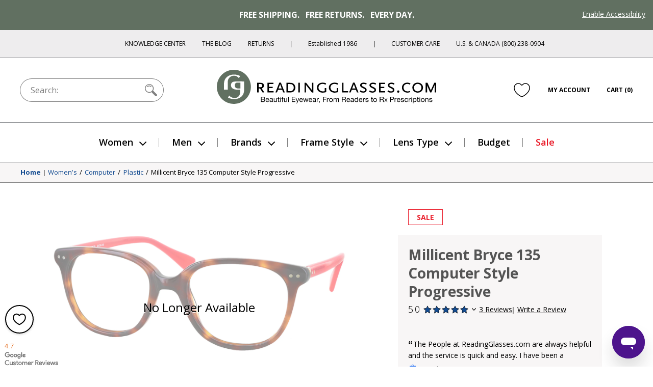

--- FILE ---
content_type: text/html; charset=utf-8
request_url: https://www.readingglasses.com/products/millicent-bryce-135-cl
body_size: 64560
content:
<!doctype html>
<html lang="en">
<head>
  <meta charset="utf-8"><title>Women&#39;s Millicent Bryce 135 Computer Style Progressive

&ndash; ReadingGlasses.com</title>

  <meta name="viewport" content="width=device-width, initial-scale=1">

  <link rel="icon" href="//www.readingglasses.com/cdn/shop/t/781/assets/favicon.ico?v=40971656652385875151767828279">
  <link rel="icon" href="//www.readingglasses.com/cdn/shop/t/781/assets/favicon.svg?v=25432008659898496651767828177" type="image/svg+xml">
  <link rel="apple-touch-icon" href="//www.readingglasses.com/cdn/shop/t/781/assets/apple-touch-icon.png?v=127548155132904350641767828324">

  
    <link rel="preconnect" href="https://cdn.shopify.com" crossorigin>
    <link rel="dns-prefetch" href="https://cdn.shopify.com" />
    <link rel="preconnect" href="https://monorail-edge.shopifysvc.com" crossorigin>
    <link rel="dns-prefetch" href="https://monorail-edge.shopifysvc.com" />
    <link rel="preconnect" href="https://www.adasitecompliance.com" crossorigin>
    <link rel="dns-prefetch" href="https://www.adasitecompliance.com" />
    <link rel="preconnect" href="https://www.gstatic.com" crossorigin>
    <link rel="dns-prefetch" href="https://www.gstatic.com" />
    <link rel="preconnect" href="https://bat.bing.com" crossorigin>
    <link rel="dns-prefetch" href="https://bat.bing.com" />
    <link rel="preconnect" href="https://shop.app" crossorigin>
    <link rel="dns-prefetch" href="https://shop.app" />
    <link rel="preconnect" href="https://connect.facebook.net" crossorigin>
    <link rel="dns-prefetch" href="https://connect.facebook.net" />
    <link rel="preconnect" href="https://www.google-analytics.com" crossorigin>
    <link rel="dns-prefetch" href="https://www.google-analytics.com" />
    <link rel="preconnect" href="https://www.googletagmanager.com" crossorigin>
    <link rel="dns-prefetch" href="https://www.googletagmanager.com" />
    <link rel="preconnect" href="https://www.facebook.com" crossorigin>
    <link rel="dns-prefetch" href="https://www.facebook.com" />
    <link rel="preconnect" href="https://fonts.googleapis.com" crossorigin>
    <link rel="dns-prefetch" href="https://fonts.googleapis.com" />

  <script>document.documentElement.classList.add('js');</script>

  <link href="//www.readingglasses.com/cdn/shop/t/781/assets/opensans-light.woff2?v=77389765805915074631767828299" as="font" type="font/woff2" crossorigin="true" rel="preload">
  <link href="//www.readingglasses.com/cdn/shop/t/781/assets/opensans-regular.woff2?v=35814088446879470321767828191" as="font" crossorigin="true" rel="preload">
  <link href="//www.readingglasses.com/cdn/shop/t/781/assets/opensans-semibold.woff2?v=135931269440943261691767828175" as="font" crossorigin="true" rel="preload">
  <link rel="preload" href="//www.readingglasses.com/cdn/shop/t/781/assets/opensans-bold.woff2?v=124993708247566543781767828178" as="font" crossorigin>
  <link rel="preload" href="//www.readingglasses.com/cdn/shop/t/781/assets/fonts.css?v=3727064074606386951767828282" as="style" onload="this.onload=null; this.rel='stylesheet'" crossorigin>
  <noscript>
    <link rel="stylesheet" href="//www.readingglasses.com/cdn/shop/t/781/assets/fonts.css?v=3727064074606386951767828282">
  </noscript>

  

  
<link rel=prefetch href="//www.readingglasses.com/cdn/shop/t/781/assets/layout.checkout.css?v=19822592523522644521767828234" as=style><link href="//www.readingglasses.com/cdn/shop/t/781/assets/layout.theme.css?v=45123991998369014121767828229" rel=stylesheet><link rel=prefetch href="//www.readingglasses.com/cdn/shop/t/781/assets/templates.404.css?v=43919633669197238681767828221" as=style><link rel=prefetch href="//www.readingglasses.com/cdn/shop/t/781/assets/templates.article.author-bio.css?v=28976327774363046611767828172" as=style><link rel=prefetch href="//www.readingglasses.com/cdn/shop/t/781/assets/templates.article.blank.css?v=101315628091577171601767828308" as=style><link rel=prefetch href="//www.readingglasses.com/cdn/shop/t/781/assets/templates.article.css?v=156701359913504133361767828264" as=style><link rel=prefetch href="//www.readingglasses.com/cdn/shop/t/781/assets/templates.article.kc.css?v=139486530849474807811767828310" as=style><link rel=prefetch href="//www.readingglasses.com/cdn/shop/t/781/assets/templates.blog.author-bios.css?v=66278586312679301211767828291" as=style><link rel=prefetch href="//www.readingglasses.com/cdn/shop/t/781/assets/templates.blog.css?v=139481588052172074031767828194" as=style><link rel=prefetch href="//www.readingglasses.com/cdn/shop/t/781/assets/templates.blog.testimonial.css?v=2880310165625060741767828205" as=style><link rel=prefetch href="//www.readingglasses.com/cdn/shop/t/781/assets/templates.cart.css?v=82694647329749151361767828217" as=style><link rel=prefetch href="//www.readingglasses.com/cdn/shop/t/781/assets/templates.collection.css?v=169060706353138657311767828303" as=style><link rel=prefetch href="//www.readingglasses.com/cdn/shop/t/781/assets/templates.index.css?v=37050028095326551781767828172" as=style><link rel=prefetch href="//www.readingglasses.com/cdn/shop/t/781/assets/templates.page.add-testimonial.css?v=56953811463864277331767828260" as=style><link rel=prefetch href="//www.readingglasses.com/cdn/shop/t/781/assets/templates.page.clear-cookies.css?v=44939110580481196501767828223" as=style><link rel=prefetch href="//www.readingglasses.com/cdn/shop/t/781/assets/templates.page.contact.css?v=158908463364989303171767828180" as=style><link rel=prefetch href="//www.readingglasses.com/cdn/shop/t/781/assets/templates.page.css?v=123579654284905357091767828241" as=style><link rel=prefetch href="//www.readingglasses.com/cdn/shop/t/781/assets/templates.page.returns.css?v=101121890032008087741767828256" as=style><link rel=prefetch href="//www.readingglasses.com/cdn/shop/t/781/assets/templates.page.rx.css?v=35086952237568055021767828303" as=style><link rel=prefetch href="//www.readingglasses.com/cdn/shop/t/781/assets/templates.page.shipping-info.css?v=167091915998815322521767828248" as=style><link rel=prefetch href="//www.readingglasses.com/cdn/shop/t/781/assets/templates.page.sitemap.css?v=146328591279501911501767828264" as=style><link rel=prefetch href="//www.readingglasses.com/cdn/shop/t/781/assets/templates.page.store-locator.css?v=121214851050220156471767828285" as=style><link href="//www.readingglasses.com/cdn/shop/t/781/assets/templates.product.css?v=146453444691238085061767828313" rel=stylesheet><link rel=prefetch href="//www.readingglasses.com/cdn/shop/t/781/assets/templates.product.rx.css?v=2671504991791122241767828258" as=style><link rel=prefetch href="//www.readingglasses.com/cdn/shop/t/781/assets/templates.search.css?v=84680385408013010391767828170" as=style><link rel=prefetch href="//www.readingglasses.com/cdn/shop/t/781/assets/templates.account.css?v=21335837161213780381767828263" as=style><link rel=prefetch href="//www.readingglasses.com/cdn/shop/t/781/assets/templates.addresses.css?v=102598258115597178831767828204" as=style><link rel=prefetch href="//www.readingglasses.com/cdn/shop/t/781/assets/templates.login.css?v=47812856984284880581767828264" as=style><link rel=prefetch href="//www.readingglasses.com/cdn/shop/t/781/assets/templates.order.css?v=18177209946442742771767828183" as=style><link rel=prefetch href="//www.readingglasses.com/cdn/shop/t/781/assets/templates.register.css?v=16490418629145280781767828219" as=style>
  
<link rel=prefetch href="//www.readingglasses.com/cdn/shop/t/781/assets/layout.checkout.js?v=135229914159220206751767828305" as=script><script src="//www.readingglasses.com/cdn/shop/t/781/assets/layout.theme@templates.collection.js?v=150251753523981354811767828309" defer=defer></script><script src="//www.readingglasses.com/cdn/shop/t/781/assets/layout.theme.js?v=31243058013650588081768407643" defer=defer></script><link rel=prefetch href="//www.readingglasses.com/cdn/shop/t/781/assets/templates.404.js?v=111603181540343972631767828279" as=script><link rel=prefetch href="//www.readingglasses.com/cdn/shop/t/781/assets/templates.article.author-bio.js?v=111603181540343972631767828258" as=script><link rel=prefetch href="//www.readingglasses.com/cdn/shop/t/781/assets/templates.article.blank.js?v=111603181540343972631767828313" as=script><link rel=prefetch href="//www.readingglasses.com/cdn/shop/t/781/assets/templates.article.js?v=111603181540343972631767828171" as=script><link rel=prefetch href="//www.readingglasses.com/cdn/shop/t/781/assets/templates.article.kc.js?v=111603181540343972631767828305" as=script><link rel=prefetch href="//www.readingglasses.com/cdn/shop/t/781/assets/templates.blog.author-bios.js?v=111603181540343972631767828282" as=script><link rel=prefetch href="//www.readingglasses.com/cdn/shop/t/781/assets/templates.blog.js?v=149411605035160644311767828280" as=script><link rel=prefetch href="//www.readingglasses.com/cdn/shop/t/781/assets/templates.blog.testimonial.js?v=111603181540343972631767828222" as=script><script src="//www.readingglasses.com/cdn/shop/t/781/assets/templates.cart@templates.product@templates.product.rx.js?v=172551155535920311121767828217" defer=defer></script><link rel=prefetch href="//www.readingglasses.com/cdn/shop/t/781/assets/templates.cart.js?v=141060949328304880311767828283" as=script><link rel=prefetch href="//www.readingglasses.com/cdn/shop/t/781/assets/templates.collection.js?v=76660263131318720201767828232" as=script><link rel=prefetch href="//www.readingglasses.com/cdn/shop/t/781/assets/templates.index.js?v=19481541213886630251767828328" as=script><link rel=prefetch href="//www.readingglasses.com/cdn/shop/t/781/assets/templates.page.add-testimonial.js?v=111603181540343972631767828201" as=script><link rel=prefetch href="//www.readingglasses.com/cdn/shop/t/781/assets/templates.page.clear-cookies.js?v=37949150987333292811767828314" as=script><link rel=prefetch href="//www.readingglasses.com/cdn/shop/t/781/assets/templates.page.contact.js?v=30190643538653797251767828225" as=script><link rel=prefetch href="//www.readingglasses.com/cdn/shop/t/781/assets/templates.page.files.js?v=97988988192372448141767828196" as=script><link rel=prefetch href="//www.readingglasses.com/cdn/shop/t/781/assets/templates.page.js?v=111603181540343972631767828295" as=script><link rel=prefetch href="//www.readingglasses.com/cdn/shop/t/781/assets/templates.page.returns.js?v=149086868101612039221767828295" as=script><link rel=prefetch href="//www.readingglasses.com/cdn/shop/t/781/assets/templates.page.rx.js?v=4351066524261725001767828172" as=script><link rel=prefetch href="//www.readingglasses.com/cdn/shop/t/781/assets/templates.page.shipping-info.js?v=111603181540343972631767828233" as=script><link rel=prefetch href="//www.readingglasses.com/cdn/shop/t/781/assets/templates.page.sitemap.js?v=111603181540343972631767828204" as=script><link rel=prefetch href="//www.readingglasses.com/cdn/shop/t/781/assets/templates.page.store-locator.js?v=111603181540343972631767828173" as=script><script src="//www.readingglasses.com/cdn/shop/t/781/assets/templates.product@templates.product.rx.js?v=168832314665822184521767828265" defer=defer></script><script src="//www.readingglasses.com/cdn/shop/t/781/assets/templates.product.js?v=57811904761072192301767828290" defer=defer></script><link rel=prefetch href="//www.readingglasses.com/cdn/shop/t/781/assets/templates.product.rx.js?v=176392986295226133361767828199" as=script><link rel=prefetch href="//www.readingglasses.com/cdn/shop/t/781/assets/templates.search.js?v=80905605330483590131767828278" as=script><link rel=prefetch href="//www.readingglasses.com/cdn/shop/t/781/assets/templates.account.js?v=37373225401654825691767828199" as=script><link rel=prefetch href="//www.readingglasses.com/cdn/shop/t/781/assets/templates.addresses.js?v=43876180964093238261767828280" as=script><link rel=prefetch href="//www.readingglasses.com/cdn/shop/t/781/assets/templates.login.js?v=28471273372832707281767828243" as=script><link rel=prefetch href="//www.readingglasses.com/cdn/shop/t/781/assets/templates.order.js?v=111603181540343972631767828318" as=script><link rel=prefetch href="//www.readingglasses.com/cdn/shop/t/781/assets/templates.register.js?v=108092239300327384731767828299" as=script>

  <meta name="theme-color" content="#143219"><meta name="robots" content="noindex">

<meta name="description" content="Little miss can&#39;t be wrong. It&#39;s great to always be right. And this is the right frame. Anti-Reflective Computer Lenses Computer Lenses, sometimes referred to as Office or Occupational Lenses, make it easy for your eyes to move back and forth between near vision tasks like computer work and reading printed material. Computer lenses are a specialty type of progressive lens designed for today&#39;s world. Like any progressive lenses, they eliminate the need for multiple pairs of glasses. But more important, they give your eyes the focal length they need as they need it, greatly reducing eye strain. 1. Select your normal reading magnification power and the lens will do the rest. The upper portion of these lenses allow for intermediate range viewing, perfect for computer, not to mention tasks like, cooking, sewing, following sheet music, drafting or reading blueprints, and many more uses. 2. As you lower your focus to the bottom portion of the lens, the lens acts like any reading lens, making it easy to read cellphone screens, pill bottles, newspapers, or the latest best sellers. The included high quality Anti-Reflective Coating reduces eye strain even more, allowing you to enjoy your work and hobbies.">

<meta property="og:site_name" content="ReadingGlasses.com">
<meta property="og:url" content="https://www.readingglasses.com/products/millicent-bryce-135-cl">
<meta property="og:title" content="Women's Millicent Bryce 135 Computer Style Progressive">
<meta property="og:type" content="product">
<meta property="og:description" content="Little miss can&#39;t be wrong. It&#39;s great to always be right. And this is the right frame.     Anti-Reflective Computer Lenses   Computer Lenses, sometimes referred to as Office or Occupational Lenses, make it easy for your eyes to move back and forth between near vision tasks like computer work and reading printed material.       Computer lenses are a specialty type of progressive lens designed for today&#39;s world. Like any progressive lenses, they eliminate the need for multiple pairs of glasses. But more important, they give your eyes the focal length they need as they need it, greatly reducing eye strain.       1. Select your normal reading magnification power and the lens will do the rest. The upper portion of these lenses allow for intermediate range viewing, perfect for computer, not to mention tasks like, cooking, sewing, following sheet music, drafting or reading blueprints, and many more uses.       2. As you lower your focus to the bottom portion of the lens, the lens acts like any reading lens, making it easy to read cellphone screens, pill bottles, newspapers, or the latest best sellers. The included high quality Anti-Reflective Coating reduces eye strain even more, allowing you to enjoy your work and hobbies."><meta property="product:availability" content="oos">
  <meta property="product:price:amount" content="65.00">
  <meta property="product:price:currency" content="USD"><meta property="og:image" content="http://www.readingglasses.com/cdn/shop/products/MB_135_browntortred_20d_0d91a644-2ec5-4a80-be6b-cc5ce84f0b6f.jpg?v=1664896500">
      <meta property="twitter:image" content="https://www.readingglasses.com/cdn/shop/products/MB_135_browntortred_20d_0d91a644-2ec5-4a80-be6b-cc5ce84f0b6f.jpg?v=1664896500">
      <meta property="og:image:secure_url" content="https://www.readingglasses.com/cdn/shop/products/MB_135_browntortred_20d_0d91a644-2ec5-4a80-be6b-cc5ce84f0b6f.jpg?v=1664896500">
      <meta property="og:image:width" content="1500">
      <meta property="og:image:height" content="607">
      <meta property="og:image:alt" content="Brown Tort./soft Red #1"><meta property="og:image" content="http://www.readingglasses.com/cdn/shop/products/MB_135_browntortred_01_5ad299c8-ecba-4c78-8b37-684e354d837e.jpg?v=1668133175">
      <meta property="twitter:image" content="https://www.readingglasses.com/cdn/shop/products/MB_135_browntortred_01_5ad299c8-ecba-4c78-8b37-684e354d837e.jpg?v=1668133175">
      <meta property="og:image:secure_url" content="https://www.readingglasses.com/cdn/shop/products/MB_135_browntortred_01_5ad299c8-ecba-4c78-8b37-684e354d837e.jpg?v=1668133175">
      <meta property="og:image:width" content="1500">
      <meta property="og:image:height" content="571">
      <meta property="og:image:alt" content="Brown Tort./soft Red #2"><meta property="og:image" content="http://www.readingglasses.com/cdn/shop/products/MB_135_browntortred_04_5d19c960-a6dd-4f80-8806-09c675f94c7b.jpg?v=1668133175">
      <meta property="twitter:image" content="https://www.readingglasses.com/cdn/shop/products/MB_135_browntortred_04_5d19c960-a6dd-4f80-8806-09c675f94c7b.jpg?v=1668133175">
      <meta property="og:image:secure_url" content="https://www.readingglasses.com/cdn/shop/products/MB_135_browntortred_04_5d19c960-a6dd-4f80-8806-09c675f94c7b.jpg?v=1668133175">
      <meta property="og:image:width" content="1500">
      <meta property="og:image:height" content="586">
      <meta property="og:image:alt" content="Brown Tort./soft Red #3">
<meta name="twitter:site" content="@rgtg">
<meta name="twitter:creator" content="@ChetYeary">
<meta name="twitter:card" content="summary_large_image">
<meta name="twitter:title" content="Women's Millicent Bryce 135 Computer Style Progressive">
<meta name="twitter:description" content="Little miss can&#39;t be wrong. It&#39;s great to always be right. And this is the right frame.     Anti-Reflective Computer Lenses   Computer Lenses, sometimes referred to as Office or Occupational Lenses, make it easy for your eyes to move back and forth between near vision tasks like computer work and reading printed material.       Computer lenses are a specialty type of progressive lens designed for today&#39;s world. Like any progressive lenses, they eliminate the need for multiple pairs of glasses. But more important, they give your eyes the focal length they need as they need it, greatly reducing eye strain.       1. Select your normal reading magnification power and the lens will do the rest. The upper portion of these lenses allow for intermediate range viewing, perfect for computer, not to mention tasks like, cooking, sewing, following sheet music, drafting or reading blueprints, and many more uses.       2. As you lower your focus to the bottom portion of the lens, the lens acts like any reading lens, making it easy to read cellphone screens, pill bottles, newspapers, or the latest best sellers. The included high quality Anti-Reflective Coating reduces eye strain even more, allowing you to enjoy your work and hobbies.">


  
  
    <!-- Start global site tag (gtag.js) - Google Ads: 1072726099 -->
    <script async src="https://www.googletagmanager.com/gtag/js?id=AW-1072726099"></script>
    <script>
      window.dataLayer = window.dataLayer || [];
      function gtag(){dataLayer.push(arguments);}
    </script>
  
  <script>
    gtag('js', new Date());
    gtag('config', 'AW-1072726099');
  </script>
  <!-- End Global Site Tag -->
  

  <!-- Start UET tag -->
  <script>
    (function(w,d,t,r,u){var f,n,i;w[u]=w[u]||[],f=function(){var o={ti:"4064889"};o.q=w[u],w[u]=new UET(o),w[u].push("pageLoad")},n=d.createElement(t),n.src=r,n.async=1,n.onload=n.onreadystatechange=function(){var s=this.readyState;s&&s!=="loaded"&&s!=="complete"||(f(),n.onload=n.onreadystatechange=null)},i=d.getElementsByTagName(t)[0],i.parentNode.insertBefore(n,i)})(window,document,"script","//bat.bing.com/bat.js","uetq");
  </script>
  <!-- End UET tag -->

  <!-- Start Google dynamic remarketing and Microsoft product audiences -->
  
  <script>
    
  gtag('event', 'page_view', {
      'send_to': 'AW-1072726099',
      'ecomm_pagetype': 'product',
      'ecomm_prodid': '6655689064605',
      'ecomm_totalvalue': 65.00
    });
    
  window.uetq = window.uetq || [];
    window.uetq.push({
      'prodid': '6655689064605',
      'pagetype': 'product'
    });
  </script>

  
  <!-- End Google dynamic remarketing and Microsoft product audiences  -->

  <header id="shopify-section-vwo" class="shopify-section">



  <script src="//cdn.bc0a.com/autopilot/f00000000277477/autopilot_sdk.js"></script>



</header>

  <script>window.performance && window.performance.mark && window.performance.mark('shopify.content_for_header.start');</script><meta name="google-site-verification" content="8hPXKsPfzQoCTwRLHJgE4ztOrROJK5B-WAFlQdKoy84">
<meta id="shopify-digital-wallet" name="shopify-digital-wallet" content="/45769261213/digital_wallets/dialog">
<meta name="shopify-checkout-api-token" content="d30fa1e6806d352ef6da2ca07bfb57b4">
<meta id="in-context-paypal-metadata" data-shop-id="45769261213" data-venmo-supported="false" data-environment="production" data-locale="en_US" data-paypal-v4="true" data-currency="USD">
<link rel="alternate" type="application/json+oembed" href="https://www.readingglasses.com/products/millicent-bryce-135-cl.oembed">
<script async="async" src="/checkouts/internal/preloads.js?locale=en-US"></script>
<link rel="preconnect" href="https://shop.app" crossorigin="anonymous">
<script async="async" src="https://shop.app/checkouts/internal/preloads.js?locale=en-US&shop_id=45769261213" crossorigin="anonymous"></script>
<script id="apple-pay-shop-capabilities" type="application/json">{"shopId":45769261213,"countryCode":"US","currencyCode":"USD","merchantCapabilities":["supports3DS"],"merchantId":"gid:\/\/shopify\/Shop\/45769261213","merchantName":"ReadingGlasses.com","requiredBillingContactFields":["postalAddress","email"],"requiredShippingContactFields":["postalAddress","email"],"shippingType":"shipping","supportedNetworks":["visa","masterCard","amex","discover","elo","jcb"],"total":{"type":"pending","label":"ReadingGlasses.com","amount":"1.00"},"shopifyPaymentsEnabled":true,"supportsSubscriptions":true}</script>
<script id="shopify-features" type="application/json">{"accessToken":"d30fa1e6806d352ef6da2ca07bfb57b4","betas":["rich-media-storefront-analytics"],"domain":"www.readingglasses.com","predictiveSearch":true,"shopId":45769261213,"locale":"en"}</script>
<script>var Shopify = Shopify || {};
Shopify.shop = "readingglasses-com.myshopify.com";
Shopify.locale = "en";
Shopify.currency = {"active":"USD","rate":"1.0"};
Shopify.country = "US";
Shopify.theme = {"name":"Live 1\/14\/26: RGX-1184 Bogo","id":152527110301,"schema_name":"bogo","schema_version":"260114.1633","theme_store_id":null,"role":"main"};
Shopify.theme.handle = "null";
Shopify.theme.style = {"id":null,"handle":null};
Shopify.cdnHost = "www.readingglasses.com/cdn";
Shopify.routes = Shopify.routes || {};
Shopify.routes.root = "/";</script>
<script type="module">!function(o){(o.Shopify=o.Shopify||{}).modules=!0}(window);</script>
<script>!function(o){function n(){var o=[];function n(){o.push(Array.prototype.slice.apply(arguments))}return n.q=o,n}var t=o.Shopify=o.Shopify||{};t.loadFeatures=n(),t.autoloadFeatures=n()}(window);</script>
<script>
  window.ShopifyPay = window.ShopifyPay || {};
  window.ShopifyPay.apiHost = "shop.app\/pay";
  window.ShopifyPay.redirectState = null;
</script>
<script id="shop-js-analytics" type="application/json">{"pageType":"product"}</script>
<script defer="defer" async type="module" src="//www.readingglasses.com/cdn/shopifycloud/shop-js/modules/v2/client.init-shop-cart-sync_BT-GjEfc.en.esm.js"></script>
<script defer="defer" async type="module" src="//www.readingglasses.com/cdn/shopifycloud/shop-js/modules/v2/chunk.common_D58fp_Oc.esm.js"></script>
<script defer="defer" async type="module" src="//www.readingglasses.com/cdn/shopifycloud/shop-js/modules/v2/chunk.modal_xMitdFEc.esm.js"></script>
<script type="module">
  await import("//www.readingglasses.com/cdn/shopifycloud/shop-js/modules/v2/client.init-shop-cart-sync_BT-GjEfc.en.esm.js");
await import("//www.readingglasses.com/cdn/shopifycloud/shop-js/modules/v2/chunk.common_D58fp_Oc.esm.js");
await import("//www.readingglasses.com/cdn/shopifycloud/shop-js/modules/v2/chunk.modal_xMitdFEc.esm.js");

  window.Shopify.SignInWithShop?.initShopCartSync?.({"fedCMEnabled":true,"windoidEnabled":true});

</script>
<script>
  window.Shopify = window.Shopify || {};
  if (!window.Shopify.featureAssets) window.Shopify.featureAssets = {};
  window.Shopify.featureAssets['shop-js'] = {"shop-cart-sync":["modules/v2/client.shop-cart-sync_DZOKe7Ll.en.esm.js","modules/v2/chunk.common_D58fp_Oc.esm.js","modules/v2/chunk.modal_xMitdFEc.esm.js"],"init-fed-cm":["modules/v2/client.init-fed-cm_B6oLuCjv.en.esm.js","modules/v2/chunk.common_D58fp_Oc.esm.js","modules/v2/chunk.modal_xMitdFEc.esm.js"],"shop-cash-offers":["modules/v2/client.shop-cash-offers_D2sdYoxE.en.esm.js","modules/v2/chunk.common_D58fp_Oc.esm.js","modules/v2/chunk.modal_xMitdFEc.esm.js"],"shop-login-button":["modules/v2/client.shop-login-button_QeVjl5Y3.en.esm.js","modules/v2/chunk.common_D58fp_Oc.esm.js","modules/v2/chunk.modal_xMitdFEc.esm.js"],"pay-button":["modules/v2/client.pay-button_DXTOsIq6.en.esm.js","modules/v2/chunk.common_D58fp_Oc.esm.js","modules/v2/chunk.modal_xMitdFEc.esm.js"],"shop-button":["modules/v2/client.shop-button_DQZHx9pm.en.esm.js","modules/v2/chunk.common_D58fp_Oc.esm.js","modules/v2/chunk.modal_xMitdFEc.esm.js"],"avatar":["modules/v2/client.avatar_BTnouDA3.en.esm.js"],"init-windoid":["modules/v2/client.init-windoid_CR1B-cfM.en.esm.js","modules/v2/chunk.common_D58fp_Oc.esm.js","modules/v2/chunk.modal_xMitdFEc.esm.js"],"init-shop-for-new-customer-accounts":["modules/v2/client.init-shop-for-new-customer-accounts_C_vY_xzh.en.esm.js","modules/v2/client.shop-login-button_QeVjl5Y3.en.esm.js","modules/v2/chunk.common_D58fp_Oc.esm.js","modules/v2/chunk.modal_xMitdFEc.esm.js"],"init-shop-email-lookup-coordinator":["modules/v2/client.init-shop-email-lookup-coordinator_BI7n9ZSv.en.esm.js","modules/v2/chunk.common_D58fp_Oc.esm.js","modules/v2/chunk.modal_xMitdFEc.esm.js"],"init-shop-cart-sync":["modules/v2/client.init-shop-cart-sync_BT-GjEfc.en.esm.js","modules/v2/chunk.common_D58fp_Oc.esm.js","modules/v2/chunk.modal_xMitdFEc.esm.js"],"shop-toast-manager":["modules/v2/client.shop-toast-manager_DiYdP3xc.en.esm.js","modules/v2/chunk.common_D58fp_Oc.esm.js","modules/v2/chunk.modal_xMitdFEc.esm.js"],"init-customer-accounts":["modules/v2/client.init-customer-accounts_D9ZNqS-Q.en.esm.js","modules/v2/client.shop-login-button_QeVjl5Y3.en.esm.js","modules/v2/chunk.common_D58fp_Oc.esm.js","modules/v2/chunk.modal_xMitdFEc.esm.js"],"init-customer-accounts-sign-up":["modules/v2/client.init-customer-accounts-sign-up_iGw4briv.en.esm.js","modules/v2/client.shop-login-button_QeVjl5Y3.en.esm.js","modules/v2/chunk.common_D58fp_Oc.esm.js","modules/v2/chunk.modal_xMitdFEc.esm.js"],"shop-follow-button":["modules/v2/client.shop-follow-button_CqMgW2wH.en.esm.js","modules/v2/chunk.common_D58fp_Oc.esm.js","modules/v2/chunk.modal_xMitdFEc.esm.js"],"checkout-modal":["modules/v2/client.checkout-modal_xHeaAweL.en.esm.js","modules/v2/chunk.common_D58fp_Oc.esm.js","modules/v2/chunk.modal_xMitdFEc.esm.js"],"shop-login":["modules/v2/client.shop-login_D91U-Q7h.en.esm.js","modules/v2/chunk.common_D58fp_Oc.esm.js","modules/v2/chunk.modal_xMitdFEc.esm.js"],"lead-capture":["modules/v2/client.lead-capture_BJmE1dJe.en.esm.js","modules/v2/chunk.common_D58fp_Oc.esm.js","modules/v2/chunk.modal_xMitdFEc.esm.js"],"payment-terms":["modules/v2/client.payment-terms_Ci9AEqFq.en.esm.js","modules/v2/chunk.common_D58fp_Oc.esm.js","modules/v2/chunk.modal_xMitdFEc.esm.js"]};
</script>
<script>(function() {
  var isLoaded = false;
  function asyncLoad() {
    if (isLoaded) return;
    isLoaded = true;
    var urls = ["\/\/cdn.shopify.com\/proxy\/4cd8f2c8c4d40131cb66e9c1980ed4fce0edab9548ce06d863f308406b577c64\/bingshoppingtool-t2app-prod.trafficmanager.net\/uet\/tracking_script?shop=readingglasses-com.myshopify.com\u0026sp-cache-control=cHVibGljLCBtYXgtYWdlPTkwMA","https:\/\/cdn.attn.tv\/rg\/dtag.js?shop=readingglasses-com.myshopify.com"];
    for (var i = 0; i < urls.length; i++) {
      var s = document.createElement('script');
      s.type = 'text/javascript';
      s.async = true;
      s.src = urls[i];
      var x = document.getElementsByTagName('script')[0];
      x.parentNode.insertBefore(s, x);
    }
  };
  if(window.attachEvent) {
    window.attachEvent('onload', asyncLoad);
  } else {
    window.addEventListener('load', asyncLoad, false);
  }
})();</script>
<script id="__st">var __st={"a":45769261213,"offset":-21600,"reqid":"4acd9098-2ef4-40f8-a31f-0887b934523d-1769122327","pageurl":"www.readingglasses.com\/products\/millicent-bryce-135-cl","u":"8189e60fe064","p":"product","rtyp":"product","rid":6655689064605};</script>
<script>window.ShopifyPaypalV4VisibilityTracking = true;</script>
<script id="captcha-bootstrap">!function(){'use strict';const t='contact',e='account',n='new_comment',o=[[t,t],['blogs',n],['comments',n],[t,'customer']],c=[[e,'customer_login'],[e,'guest_login'],[e,'recover_customer_password'],[e,'create_customer']],r=t=>t.map((([t,e])=>`form[action*='/${t}']:not([data-nocaptcha='true']) input[name='form_type'][value='${e}']`)).join(','),a=t=>()=>t?[...document.querySelectorAll(t)].map((t=>t.form)):[];function s(){const t=[...o],e=r(t);return a(e)}const i='password',u='form_key',d=['recaptcha-v3-token','g-recaptcha-response','h-captcha-response',i],f=()=>{try{return window.sessionStorage}catch{return}},m='__shopify_v',_=t=>t.elements[u];function p(t,e,n=!1){try{const o=window.sessionStorage,c=JSON.parse(o.getItem(e)),{data:r}=function(t){const{data:e,action:n}=t;return t[m]||n?{data:e,action:n}:{data:t,action:n}}(c);for(const[e,n]of Object.entries(r))t.elements[e]&&(t.elements[e].value=n);n&&o.removeItem(e)}catch(o){console.error('form repopulation failed',{error:o})}}const l='form_type',E='cptcha';function T(t){t.dataset[E]=!0}const w=window,h=w.document,L='Shopify',v='ce_forms',y='captcha';let A=!1;((t,e)=>{const n=(g='f06e6c50-85a8-45c8-87d0-21a2b65856fe',I='https://cdn.shopify.com/shopifycloud/storefront-forms-hcaptcha/ce_storefront_forms_captcha_hcaptcha.v1.5.2.iife.js',D={infoText:'Protected by hCaptcha',privacyText:'Privacy',termsText:'Terms'},(t,e,n)=>{const o=w[L][v],c=o.bindForm;if(c)return c(t,g,e,D).then(n);var r;o.q.push([[t,g,e,D],n]),r=I,A||(h.body.append(Object.assign(h.createElement('script'),{id:'captcha-provider',async:!0,src:r})),A=!0)});var g,I,D;w[L]=w[L]||{},w[L][v]=w[L][v]||{},w[L][v].q=[],w[L][y]=w[L][y]||{},w[L][y].protect=function(t,e){n(t,void 0,e),T(t)},Object.freeze(w[L][y]),function(t,e,n,w,h,L){const[v,y,A,g]=function(t,e,n){const i=e?o:[],u=t?c:[],d=[...i,...u],f=r(d),m=r(i),_=r(d.filter((([t,e])=>n.includes(e))));return[a(f),a(m),a(_),s()]}(w,h,L),I=t=>{const e=t.target;return e instanceof HTMLFormElement?e:e&&e.form},D=t=>v().includes(t);t.addEventListener('submit',(t=>{const e=I(t);if(!e)return;const n=D(e)&&!e.dataset.hcaptchaBound&&!e.dataset.recaptchaBound,o=_(e),c=g().includes(e)&&(!o||!o.value);(n||c)&&t.preventDefault(),c&&!n&&(function(t){try{if(!f())return;!function(t){const e=f();if(!e)return;const n=_(t);if(!n)return;const o=n.value;o&&e.removeItem(o)}(t);const e=Array.from(Array(32),(()=>Math.random().toString(36)[2])).join('');!function(t,e){_(t)||t.append(Object.assign(document.createElement('input'),{type:'hidden',name:u})),t.elements[u].value=e}(t,e),function(t,e){const n=f();if(!n)return;const o=[...t.querySelectorAll(`input[type='${i}']`)].map((({name:t})=>t)),c=[...d,...o],r={};for(const[a,s]of new FormData(t).entries())c.includes(a)||(r[a]=s);n.setItem(e,JSON.stringify({[m]:1,action:t.action,data:r}))}(t,e)}catch(e){console.error('failed to persist form',e)}}(e),e.submit())}));const S=(t,e)=>{t&&!t.dataset[E]&&(n(t,e.some((e=>e===t))),T(t))};for(const o of['focusin','change'])t.addEventListener(o,(t=>{const e=I(t);D(e)&&S(e,y())}));const B=e.get('form_key'),M=e.get(l),P=B&&M;t.addEventListener('DOMContentLoaded',(()=>{const t=y();if(P)for(const e of t)e.elements[l].value===M&&p(e,B);[...new Set([...A(),...v().filter((t=>'true'===t.dataset.shopifyCaptcha))])].forEach((e=>S(e,t)))}))}(h,new URLSearchParams(w.location.search),n,t,e,['guest_login'])})(!0,!0)}();</script>
<script integrity="sha256-4kQ18oKyAcykRKYeNunJcIwy7WH5gtpwJnB7kiuLZ1E=" data-source-attribution="shopify.loadfeatures" defer="defer" src="//www.readingglasses.com/cdn/shopifycloud/storefront/assets/storefront/load_feature-a0a9edcb.js" crossorigin="anonymous"></script>
<script crossorigin="anonymous" defer="defer" src="//www.readingglasses.com/cdn/shopifycloud/storefront/assets/shopify_pay/storefront-65b4c6d7.js?v=20250812"></script>
<script data-source-attribution="shopify.dynamic_checkout.dynamic.init">var Shopify=Shopify||{};Shopify.PaymentButton=Shopify.PaymentButton||{isStorefrontPortableWallets:!0,init:function(){window.Shopify.PaymentButton.init=function(){};var t=document.createElement("script");t.src="https://www.readingglasses.com/cdn/shopifycloud/portable-wallets/latest/portable-wallets.en.js",t.type="module",document.head.appendChild(t)}};
</script>
<script data-source-attribution="shopify.dynamic_checkout.buyer_consent">
  function portableWalletsHideBuyerConsent(e){var t=document.getElementById("shopify-buyer-consent"),n=document.getElementById("shopify-subscription-policy-button");t&&n&&(t.classList.add("hidden"),t.setAttribute("aria-hidden","true"),n.removeEventListener("click",e))}function portableWalletsShowBuyerConsent(e){var t=document.getElementById("shopify-buyer-consent"),n=document.getElementById("shopify-subscription-policy-button");t&&n&&(t.classList.remove("hidden"),t.removeAttribute("aria-hidden"),n.addEventListener("click",e))}window.Shopify?.PaymentButton&&(window.Shopify.PaymentButton.hideBuyerConsent=portableWalletsHideBuyerConsent,window.Shopify.PaymentButton.showBuyerConsent=portableWalletsShowBuyerConsent);
</script>
<script data-source-attribution="shopify.dynamic_checkout.cart.bootstrap">document.addEventListener("DOMContentLoaded",(function(){function t(){return document.querySelector("shopify-accelerated-checkout-cart, shopify-accelerated-checkout")}if(t())Shopify.PaymentButton.init();else{new MutationObserver((function(e,n){t()&&(Shopify.PaymentButton.init(),n.disconnect())})).observe(document.body,{childList:!0,subtree:!0})}}));
</script>
<link id="shopify-accelerated-checkout-styles" rel="stylesheet" media="screen" href="https://www.readingglasses.com/cdn/shopifycloud/portable-wallets/latest/accelerated-checkout-backwards-compat.css" crossorigin="anonymous">
<style id="shopify-accelerated-checkout-cart">
        #shopify-buyer-consent {
  margin-top: 1em;
  display: inline-block;
  width: 100%;
}

#shopify-buyer-consent.hidden {
  display: none;
}

#shopify-subscription-policy-button {
  background: none;
  border: none;
  padding: 0;
  text-decoration: underline;
  font-size: inherit;
  cursor: pointer;
}

#shopify-subscription-policy-button::before {
  box-shadow: none;
}

      </style>

<script>window.performance && window.performance.mark && window.performance.mark('shopify.content_for_header.end');</script>

  <script>
  window.Shopify = window.Shopify || {};
  window.Shopify.theme = window.Shopify.theme || {};

  Shopify.theme.routes = {
    cart_url: '/cart',
    cart_add_url: '/cart/add',
    cart_change_url: '/cart/change',
    cart_update_url: '/cart/update',
    cart_share_url: 'https://backend.readingglasses.com/share',
    collection_template_url: '//www.readingglasses.com/cdn/shop/t/781/assets/templates.collection.css?v=169060706353138657311767828303',
    auto_data_url: '//www.readingglasses.com/cdn/shop/files/ac_data.json?v=10993929120364958130',
    auto_prod_url: '//www.readingglasses.com/cdn/shop/files/ac_prods.json?v=7848872853329269280',
    asset_url: '//www.readingglasses.com/cdn/shop/t/781/assets',
    file_url: '//www.readingglasses.com/cdn/shop/files'
  };

  Shopify.theme.template = "product";
  
  Shopify.theme.country = 'US';
  Shopify.theme.locale = null;
  if(Shopify.theme.locale)
    Shopify.theme.country = Shopify.theme.locale.substr(-2);    

  if(!Shopify.theme.country||Shopify.theme.country=="en") Shopify.theme.country = "US";

  if(!Shopify.theme.settings)
    Shopify.theme.settings = {};
  Shopify.theme.settings.currency_code_enabled = true;
  
    Shopify.theme.settings.search_disable_salivate = true; // Global config
  
  
  
    Shopify.theme.settings.vto_disable_quick = true;
  
  
  
    Shopify.theme.settings.enable_shanalpub = true;
  
  

  

Shopify.theme.settings.hide_rx = false;

  
  (function(){
  Shopify.theme.settings.rx_discounts = [[5000,1000],[10000,500]];
  })();
  
  Shopify.theme.settings.rx_label = "Rx-Ready Frame";



  Shopify.theme.strings = {
    addToCart: `Add to cart`,
    soldOut: `Temporarily Out of Stock`,
    unavailable: `Unavailable`,
    back: `« Back`,
    close: `Close`,
    bff: [
      `Narrow`,
      `Narrow-Average`,
      `Average`,
      `Average-Wide`,
      `Wide`
    ]
  };
</script>

<!-- BEGIN app block: shopify://apps/attentive/blocks/attn-tag/8df62c72-8fe4-407e-a5b3-72132be30a0d --><script type="text/javascript" src="https://cdn.attn.tv/rg/dtag.js?source=app-embed" defer="defer"></script>


<!-- END app block --><!-- BEGIN app block: shopify://apps/elevar-conversion-tracking/blocks/dataLayerEmbed/bc30ab68-b15c-4311-811f-8ef485877ad6 -->



<script type="module" dynamic>
  const configUrl = "/a/elevar/static/configs/9f513b9edfef4e18a693ab39dc75e30448d60ec1/config.js";
  const config = (await import(configUrl)).default;
  const scriptUrl = config.script_src_app_theme_embed;

  if (scriptUrl) {
    const { handler } = await import(scriptUrl);

    await handler(
      config,
      {
        cartData: {
  marketId: "3429302429",
  attributes:{},
  cartTotal: "0.0",
  currencyCode:"USD",
  items: []
}
,
        user: {cartTotal: "0.0",
    currencyCode:"USD",customer: {},
}
,
        isOnCartPage:false,
        collectionView:null,
        searchResultsView:null,
        productView:{
    attributes:{},
    currencyCode:"USD",defaultVariant: {id:"111454",name:"Millicent Bryce 135 Computer Style Progressive",
        brand:"Millicent Bryce",
        category:"Reading Glasses",
        variant:"Default Title",
        price: "65.0",
        productId: "6655689064605",
        variantId: "44240055730333",
        compareAtPrice: "130.0",image:"\/\/www.readingglasses.com\/cdn\/shop\/products\/MB_135_browntortred_20d_0d91a644-2ec5-4a80-be6b-cc5ce84f0b6f.jpg?v=1664896500",url:"\/products\/millicent-bryce-135-cl?variant=44240055730333"},items: [{id:"111454",name:"Millicent Bryce 135 Computer Style Progressive",
          brand:"Millicent Bryce",
          category:"Reading Glasses",
          variant:"Default Title",
          price: "65.0",
          productId: "6655689064605",
          variantId: "44240055730333",
          compareAtPrice: "130.0",image:"\/\/www.readingglasses.com\/cdn\/shop\/products\/MB_135_browntortred_20d_0d91a644-2ec5-4a80-be6b-cc5ce84f0b6f.jpg?v=1664896500",url:"\/products\/millicent-bryce-135-cl?variant=44240055730333"},]
  },
        checkoutComplete: null
      }
    );
  }
</script>


<!-- END app block --><link href="https://cdn.shopify.com/extensions/019be7a1-4e55-70a8-959d-ea5101b70f67/swish-wishlist-king-219/assets/component-wishlist-link-block.css" rel="stylesheet" type="text/css" media="all">
<link href="https://cdn.shopify.com/extensions/019be7a1-4e55-70a8-959d-ea5101b70f67/swish-wishlist-king-219/assets/component-wishlist-button-block.css" rel="stylesheet" type="text/css" media="all">
<link rel="canonical" href="https://www.readingglasses.com/products/millicent-bryce-135-cl">
<link href="https://monorail-edge.shopifysvc.com" rel="dns-prefetch">
<script>(function(){if ("sendBeacon" in navigator && "performance" in window) {try {var session_token_from_headers = performance.getEntriesByType('navigation')[0].serverTiming.find(x => x.name == '_s').description;} catch {var session_token_from_headers = undefined;}var session_cookie_matches = document.cookie.match(/_shopify_s=([^;]*)/);var session_token_from_cookie = session_cookie_matches && session_cookie_matches.length === 2 ? session_cookie_matches[1] : "";var session_token = session_token_from_headers || session_token_from_cookie || "";function handle_abandonment_event(e) {var entries = performance.getEntries().filter(function(entry) {return /monorail-edge.shopifysvc.com/.test(entry.name);});if (!window.abandonment_tracked && entries.length === 0) {window.abandonment_tracked = true;var currentMs = Date.now();var navigation_start = performance.timing.navigationStart;var payload = {shop_id: 45769261213,url: window.location.href,navigation_start,duration: currentMs - navigation_start,session_token,page_type: "product"};window.navigator.sendBeacon("https://monorail-edge.shopifysvc.com/v1/produce", JSON.stringify({schema_id: "online_store_buyer_site_abandonment/1.1",payload: payload,metadata: {event_created_at_ms: currentMs,event_sent_at_ms: currentMs}}));}}window.addEventListener('pagehide', handle_abandonment_event);}}());</script>
<script id="web-pixels-manager-setup">(function e(e,d,r,n,o){if(void 0===o&&(o={}),!Boolean(null===(a=null===(i=window.Shopify)||void 0===i?void 0:i.analytics)||void 0===a?void 0:a.replayQueue)){var i,a;window.Shopify=window.Shopify||{};var t=window.Shopify;t.analytics=t.analytics||{};var s=t.analytics;s.replayQueue=[],s.publish=function(e,d,r){return s.replayQueue.push([e,d,r]),!0};try{self.performance.mark("wpm:start")}catch(e){}var l=function(){var e={modern:/Edge?\/(1{2}[4-9]|1[2-9]\d|[2-9]\d{2}|\d{4,})\.\d+(\.\d+|)|Firefox\/(1{2}[4-9]|1[2-9]\d|[2-9]\d{2}|\d{4,})\.\d+(\.\d+|)|Chrom(ium|e)\/(9{2}|\d{3,})\.\d+(\.\d+|)|(Maci|X1{2}).+ Version\/(15\.\d+|(1[6-9]|[2-9]\d|\d{3,})\.\d+)([,.]\d+|)( \(\w+\)|)( Mobile\/\w+|) Safari\/|Chrome.+OPR\/(9{2}|\d{3,})\.\d+\.\d+|(CPU[ +]OS|iPhone[ +]OS|CPU[ +]iPhone|CPU IPhone OS|CPU iPad OS)[ +]+(15[._]\d+|(1[6-9]|[2-9]\d|\d{3,})[._]\d+)([._]\d+|)|Android:?[ /-](13[3-9]|1[4-9]\d|[2-9]\d{2}|\d{4,})(\.\d+|)(\.\d+|)|Android.+Firefox\/(13[5-9]|1[4-9]\d|[2-9]\d{2}|\d{4,})\.\d+(\.\d+|)|Android.+Chrom(ium|e)\/(13[3-9]|1[4-9]\d|[2-9]\d{2}|\d{4,})\.\d+(\.\d+|)|SamsungBrowser\/([2-9]\d|\d{3,})\.\d+/,legacy:/Edge?\/(1[6-9]|[2-9]\d|\d{3,})\.\d+(\.\d+|)|Firefox\/(5[4-9]|[6-9]\d|\d{3,})\.\d+(\.\d+|)|Chrom(ium|e)\/(5[1-9]|[6-9]\d|\d{3,})\.\d+(\.\d+|)([\d.]+$|.*Safari\/(?![\d.]+ Edge\/[\d.]+$))|(Maci|X1{2}).+ Version\/(10\.\d+|(1[1-9]|[2-9]\d|\d{3,})\.\d+)([,.]\d+|)( \(\w+\)|)( Mobile\/\w+|) Safari\/|Chrome.+OPR\/(3[89]|[4-9]\d|\d{3,})\.\d+\.\d+|(CPU[ +]OS|iPhone[ +]OS|CPU[ +]iPhone|CPU IPhone OS|CPU iPad OS)[ +]+(10[._]\d+|(1[1-9]|[2-9]\d|\d{3,})[._]\d+)([._]\d+|)|Android:?[ /-](13[3-9]|1[4-9]\d|[2-9]\d{2}|\d{4,})(\.\d+|)(\.\d+|)|Mobile Safari.+OPR\/([89]\d|\d{3,})\.\d+\.\d+|Android.+Firefox\/(13[5-9]|1[4-9]\d|[2-9]\d{2}|\d{4,})\.\d+(\.\d+|)|Android.+Chrom(ium|e)\/(13[3-9]|1[4-9]\d|[2-9]\d{2}|\d{4,})\.\d+(\.\d+|)|Android.+(UC? ?Browser|UCWEB|U3)[ /]?(15\.([5-9]|\d{2,})|(1[6-9]|[2-9]\d|\d{3,})\.\d+)\.\d+|SamsungBrowser\/(5\.\d+|([6-9]|\d{2,})\.\d+)|Android.+MQ{2}Browser\/(14(\.(9|\d{2,})|)|(1[5-9]|[2-9]\d|\d{3,})(\.\d+|))(\.\d+|)|K[Aa][Ii]OS\/(3\.\d+|([4-9]|\d{2,})\.\d+)(\.\d+|)/},d=e.modern,r=e.legacy,n=navigator.userAgent;return n.match(d)?"modern":n.match(r)?"legacy":"unknown"}(),u="modern"===l?"modern":"legacy",c=(null!=n?n:{modern:"",legacy:""})[u],f=function(e){return[e.baseUrl,"/wpm","/b",e.hashVersion,"modern"===e.buildTarget?"m":"l",".js"].join("")}({baseUrl:d,hashVersion:r,buildTarget:u}),m=function(e){var d=e.version,r=e.bundleTarget,n=e.surface,o=e.pageUrl,i=e.monorailEndpoint;return{emit:function(e){var a=e.status,t=e.errorMsg,s=(new Date).getTime(),l=JSON.stringify({metadata:{event_sent_at_ms:s},events:[{schema_id:"web_pixels_manager_load/3.1",payload:{version:d,bundle_target:r,page_url:o,status:a,surface:n,error_msg:t},metadata:{event_created_at_ms:s}}]});if(!i)return console&&console.warn&&console.warn("[Web Pixels Manager] No Monorail endpoint provided, skipping logging."),!1;try{return self.navigator.sendBeacon.bind(self.navigator)(i,l)}catch(e){}var u=new XMLHttpRequest;try{return u.open("POST",i,!0),u.setRequestHeader("Content-Type","text/plain"),u.send(l),!0}catch(e){return console&&console.warn&&console.warn("[Web Pixels Manager] Got an unhandled error while logging to Monorail."),!1}}}}({version:r,bundleTarget:l,surface:e.surface,pageUrl:self.location.href,monorailEndpoint:e.monorailEndpoint});try{o.browserTarget=l,function(e){var d=e.src,r=e.async,n=void 0===r||r,o=e.onload,i=e.onerror,a=e.sri,t=e.scriptDataAttributes,s=void 0===t?{}:t,l=document.createElement("script"),u=document.querySelector("head"),c=document.querySelector("body");if(l.async=n,l.src=d,a&&(l.integrity=a,l.crossOrigin="anonymous"),s)for(var f in s)if(Object.prototype.hasOwnProperty.call(s,f))try{l.dataset[f]=s[f]}catch(e){}if(o&&l.addEventListener("load",o),i&&l.addEventListener("error",i),u)u.appendChild(l);else{if(!c)throw new Error("Did not find a head or body element to append the script");c.appendChild(l)}}({src:f,async:!0,onload:function(){if(!function(){var e,d;return Boolean(null===(d=null===(e=window.Shopify)||void 0===e?void 0:e.analytics)||void 0===d?void 0:d.initialized)}()){var d=window.webPixelsManager.init(e)||void 0;if(d){var r=window.Shopify.analytics;r.replayQueue.forEach((function(e){var r=e[0],n=e[1],o=e[2];d.publishCustomEvent(r,n,o)})),r.replayQueue=[],r.publish=d.publishCustomEvent,r.visitor=d.visitor,r.initialized=!0}}},onerror:function(){return m.emit({status:"failed",errorMsg:"".concat(f," has failed to load")})},sri:function(e){var d=/^sha384-[A-Za-z0-9+/=]+$/;return"string"==typeof e&&d.test(e)}(c)?c:"",scriptDataAttributes:o}),m.emit({status:"loading"})}catch(e){m.emit({status:"failed",errorMsg:(null==e?void 0:e.message)||"Unknown error"})}}})({shopId: 45769261213,storefrontBaseUrl: "https://www.readingglasses.com",extensionsBaseUrl: "https://extensions.shopifycdn.com/cdn/shopifycloud/web-pixels-manager",monorailEndpoint: "https://monorail-edge.shopifysvc.com/unstable/produce_batch",surface: "storefront-renderer",enabledBetaFlags: ["2dca8a86"],webPixelsConfigList: [{"id":"662470813","configuration":"{\"shopDomain\":\"readingglasses-com.myshopify.com\"}","eventPayloadVersion":"v1","runtimeContext":"STRICT","scriptVersion":"7f2de0ecb6b420d2fa07cf04a37a4dbf","type":"APP","apiClientId":2436932,"privacyPurposes":["ANALYTICS","MARKETING","SALE_OF_DATA"],"dataSharingAdjustments":{"protectedCustomerApprovalScopes":["read_customer_address","read_customer_email","read_customer_personal_data"]}},{"id":"649592989","configuration":"{\"config_url\": \"\/a\/elevar\/static\/configs\/9f513b9edfef4e18a693ab39dc75e30448d60ec1\/config.js\"}","eventPayloadVersion":"v1","runtimeContext":"STRICT","scriptVersion":"ab86028887ec2044af7d02b854e52653","type":"APP","apiClientId":2509311,"privacyPurposes":[],"dataSharingAdjustments":{"protectedCustomerApprovalScopes":["read_customer_address","read_customer_email","read_customer_name","read_customer_personal_data","read_customer_phone"]}},{"id":"637632669","configuration":"{\"config\":\"{\\\"pixel_id\\\":\\\"AW-1072726099\\\",\\\"gtag_events\\\":[{\\\"type\\\":\\\"begin_checkout\\\",\\\"action_label\\\":\\\"AW-1072726099\\\/6aZQCMCYk8kZENOAwv8D\\\"},{\\\"type\\\":\\\"search\\\",\\\"action_label\\\":\\\"AW-1072726099\\\/cDTRCLqYk8kZENOAwv8D\\\"},{\\\"type\\\":\\\"view_item\\\",\\\"action_label\\\":\\\"AW-1072726099\\\/snx3CL-Xk8kZENOAwv8D\\\"},{\\\"type\\\":\\\"purchase\\\",\\\"action_label\\\":\\\"AW-1072726099\\\/5cH0CLmXk8kZENOAwv8D\\\"},{\\\"type\\\":\\\"page_view\\\",\\\"action_label\\\":\\\"AW-1072726099\\\/mKTKCLyXk8kZENOAwv8D\\\"},{\\\"type\\\":\\\"add_payment_info\\\",\\\"action_label\\\":\\\"AW-1072726099\\\/PVu8CMOYk8kZENOAwv8D\\\"},{\\\"type\\\":\\\"add_to_cart\\\",\\\"action_label\\\":\\\"AW-1072726099\\\/8VIcCL2Yk8kZENOAwv8D\\\"}],\\\"enable_monitoring_mode\\\":false}\"}","eventPayloadVersion":"v1","runtimeContext":"OPEN","scriptVersion":"b2a88bafab3e21179ed38636efcd8a93","type":"APP","apiClientId":1780363,"privacyPurposes":[],"dataSharingAdjustments":{"protectedCustomerApprovalScopes":["read_customer_address","read_customer_email","read_customer_name","read_customer_personal_data","read_customer_phone"]}},{"id":"473628829","configuration":"{\"shopId\":\"readingglasses-com.myshopify.com\"}","eventPayloadVersion":"v1","runtimeContext":"STRICT","scriptVersion":"31536d5a2ef62c1887054e49fd58dba0","type":"APP","apiClientId":4845829,"privacyPurposes":["ANALYTICS"],"dataSharingAdjustments":{"protectedCustomerApprovalScopes":["read_customer_email","read_customer_personal_data","read_customer_phone"]}},{"id":"360939677","configuration":"{\"ti\":\"175016245\",\"endpoint\":\"https:\/\/bat.bing.com\/action\/0\"}","eventPayloadVersion":"v1","runtimeContext":"STRICT","scriptVersion":"5ee93563fe31b11d2d65e2f09a5229dc","type":"APP","apiClientId":2997493,"privacyPurposes":["ANALYTICS","MARKETING","SALE_OF_DATA"],"dataSharingAdjustments":{"protectedCustomerApprovalScopes":["read_customer_personal_data"]}},{"id":"45678749","configuration":"{\"env\":\"prod\"}","eventPayloadVersion":"v1","runtimeContext":"LAX","scriptVersion":"1a41e1eca09c95376c0b4a84ae3b11ef","type":"APP","apiClientId":3977633,"privacyPurposes":["ANALYTICS","MARKETING"],"dataSharingAdjustments":{"protectedCustomerApprovalScopes":["read_customer_address","read_customer_email","read_customer_name","read_customer_personal_data","read_customer_phone"]}},{"id":"36208797","eventPayloadVersion":"1","runtimeContext":"LAX","scriptVersion":"22","type":"CUSTOM","privacyPurposes":["ANALYTICS","MARKETING"],"name":"GAds"},{"id":"41222301","eventPayloadVersion":"1","runtimeContext":"LAX","scriptVersion":"2","type":"CUSTOM","privacyPurposes":["ANALYTICS","MARKETING"],"name":"Bing"},{"id":"48398493","eventPayloadVersion":"1","runtimeContext":"LAX","scriptVersion":"1","type":"CUSTOM","privacyPurposes":[],"name":"Elevar - Checkout Tracking"},{"id":"54624413","eventPayloadVersion":"1","runtimeContext":"LAX","scriptVersion":"4","type":"CUSTOM","privacyPurposes":["ANALYTICS","MARKETING","SALE_OF_DATA"],"name":"Audacy"},{"id":"125337757","eventPayloadVersion":"1","runtimeContext":"LAX","scriptVersion":"13","type":"CUSTOM","privacyPurposes":[],"name":"RG Backend"},{"id":"shopify-app-pixel","configuration":"{}","eventPayloadVersion":"v1","runtimeContext":"STRICT","scriptVersion":"0450","apiClientId":"shopify-pixel","type":"APP","privacyPurposes":["ANALYTICS","MARKETING"]},{"id":"shopify-custom-pixel","eventPayloadVersion":"v1","runtimeContext":"LAX","scriptVersion":"0450","apiClientId":"shopify-pixel","type":"CUSTOM","privacyPurposes":["ANALYTICS","MARKETING"]}],isMerchantRequest: false,initData: {"shop":{"name":"ReadingGlasses.com","paymentSettings":{"currencyCode":"USD"},"myshopifyDomain":"readingglasses-com.myshopify.com","countryCode":"US","storefrontUrl":"https:\/\/www.readingglasses.com"},"customer":null,"cart":null,"checkout":null,"productVariants":[{"price":{"amount":65.0,"currencyCode":"USD"},"product":{"title":"Millicent Bryce 135 Computer Style Progressive","vendor":"Millicent Bryce","id":"6655689064605","untranslatedTitle":"Millicent Bryce 135 Computer Style Progressive","url":"\/products\/millicent-bryce-135-cl","type":"Reading Glasses"},"id":"44240055730333","image":{"src":"\/\/www.readingglasses.com\/cdn\/shop\/products\/MB_135_browntortred_20d_0d91a644-2ec5-4a80-be6b-cc5ce84f0b6f.jpg?v=1664896500"},"sku":"111454","title":"Default Title","untranslatedTitle":"Default Title"}],"purchasingCompany":null},},"https://www.readingglasses.com/cdn","fcfee988w5aeb613cpc8e4bc33m6693e112",{"modern":"","legacy":""},{"shopId":"45769261213","storefrontBaseUrl":"https:\/\/www.readingglasses.com","extensionBaseUrl":"https:\/\/extensions.shopifycdn.com\/cdn\/shopifycloud\/web-pixels-manager","surface":"storefront-renderer","enabledBetaFlags":"[\"2dca8a86\"]","isMerchantRequest":"false","hashVersion":"fcfee988w5aeb613cpc8e4bc33m6693e112","publish":"custom","events":"[[\"page_viewed\",{}],[\"product_viewed\",{\"productVariant\":{\"price\":{\"amount\":65.0,\"currencyCode\":\"USD\"},\"product\":{\"title\":\"Millicent Bryce 135 Computer Style Progressive\",\"vendor\":\"Millicent Bryce\",\"id\":\"6655689064605\",\"untranslatedTitle\":\"Millicent Bryce 135 Computer Style Progressive\",\"url\":\"\/products\/millicent-bryce-135-cl\",\"type\":\"Reading Glasses\"},\"id\":\"44240055730333\",\"image\":{\"src\":\"\/\/www.readingglasses.com\/cdn\/shop\/products\/MB_135_browntortred_20d_0d91a644-2ec5-4a80-be6b-cc5ce84f0b6f.jpg?v=1664896500\"},\"sku\":\"111454\",\"title\":\"Default Title\",\"untranslatedTitle\":\"Default Title\"}}]]"});</script><script>
  window.ShopifyAnalytics = window.ShopifyAnalytics || {};
  window.ShopifyAnalytics.meta = window.ShopifyAnalytics.meta || {};
  window.ShopifyAnalytics.meta.currency = 'USD';
  var meta = {"product":{"id":6655689064605,"gid":"gid:\/\/shopify\/Product\/6655689064605","vendor":"Millicent Bryce","type":"Reading Glasses","handle":"millicent-bryce-135-cl","variants":[{"id":44240055730333,"price":6500,"name":"Millicent Bryce 135 Computer Style Progressive","public_title":null,"sku":"111454"}],"remote":false},"page":{"pageType":"product","resourceType":"product","resourceId":6655689064605,"requestId":"4acd9098-2ef4-40f8-a31f-0887b934523d-1769122327"}};
  for (var attr in meta) {
    window.ShopifyAnalytics.meta[attr] = meta[attr];
  }
</script>
<script class="analytics">
  (function () {
    var customDocumentWrite = function(content) {
      var jquery = null;

      if (window.jQuery) {
        jquery = window.jQuery;
      } else if (window.Checkout && window.Checkout.$) {
        jquery = window.Checkout.$;
      }

      if (jquery) {
        jquery('body').append(content);
      }
    };

    var hasLoggedConversion = function(token) {
      if (token) {
        return document.cookie.indexOf('loggedConversion=' + token) !== -1;
      }
      return false;
    }

    var setCookieIfConversion = function(token) {
      if (token) {
        var twoMonthsFromNow = new Date(Date.now());
        twoMonthsFromNow.setMonth(twoMonthsFromNow.getMonth() + 2);

        document.cookie = 'loggedConversion=' + token + '; expires=' + twoMonthsFromNow;
      }
    }

    var trekkie = window.ShopifyAnalytics.lib = window.trekkie = window.trekkie || [];
    if (trekkie.integrations) {
      return;
    }
    trekkie.methods = [
      'identify',
      'page',
      'ready',
      'track',
      'trackForm',
      'trackLink'
    ];
    trekkie.factory = function(method) {
      return function() {
        var args = Array.prototype.slice.call(arguments);
        args.unshift(method);
        trekkie.push(args);
        return trekkie;
      };
    };
    for (var i = 0; i < trekkie.methods.length; i++) {
      var key = trekkie.methods[i];
      trekkie[key] = trekkie.factory(key);
    }
    trekkie.load = function(config) {
      trekkie.config = config || {};
      trekkie.config.initialDocumentCookie = document.cookie;
      var first = document.getElementsByTagName('script')[0];
      var script = document.createElement('script');
      script.type = 'text/javascript';
      script.onerror = function(e) {
        var scriptFallback = document.createElement('script');
        scriptFallback.type = 'text/javascript';
        scriptFallback.onerror = function(error) {
                var Monorail = {
      produce: function produce(monorailDomain, schemaId, payload) {
        var currentMs = new Date().getTime();
        var event = {
          schema_id: schemaId,
          payload: payload,
          metadata: {
            event_created_at_ms: currentMs,
            event_sent_at_ms: currentMs
          }
        };
        return Monorail.sendRequest("https://" + monorailDomain + "/v1/produce", JSON.stringify(event));
      },
      sendRequest: function sendRequest(endpointUrl, payload) {
        // Try the sendBeacon API
        if (window && window.navigator && typeof window.navigator.sendBeacon === 'function' && typeof window.Blob === 'function' && !Monorail.isIos12()) {
          var blobData = new window.Blob([payload], {
            type: 'text/plain'
          });

          if (window.navigator.sendBeacon(endpointUrl, blobData)) {
            return true;
          } // sendBeacon was not successful

        } // XHR beacon

        var xhr = new XMLHttpRequest();

        try {
          xhr.open('POST', endpointUrl);
          xhr.setRequestHeader('Content-Type', 'text/plain');
          xhr.send(payload);
        } catch (e) {
          console.log(e);
        }

        return false;
      },
      isIos12: function isIos12() {
        return window.navigator.userAgent.lastIndexOf('iPhone; CPU iPhone OS 12_') !== -1 || window.navigator.userAgent.lastIndexOf('iPad; CPU OS 12_') !== -1;
      }
    };
    Monorail.produce('monorail-edge.shopifysvc.com',
      'trekkie_storefront_load_errors/1.1',
      {shop_id: 45769261213,
      theme_id: 152527110301,
      app_name: "storefront",
      context_url: window.location.href,
      source_url: "//www.readingglasses.com/cdn/s/trekkie.storefront.8d95595f799fbf7e1d32231b9a28fd43b70c67d3.min.js"});

        };
        scriptFallback.async = true;
        scriptFallback.src = '//www.readingglasses.com/cdn/s/trekkie.storefront.8d95595f799fbf7e1d32231b9a28fd43b70c67d3.min.js';
        first.parentNode.insertBefore(scriptFallback, first);
      };
      script.async = true;
      script.src = '//www.readingglasses.com/cdn/s/trekkie.storefront.8d95595f799fbf7e1d32231b9a28fd43b70c67d3.min.js';
      first.parentNode.insertBefore(script, first);
    };
    trekkie.load(
      {"Trekkie":{"appName":"storefront","development":false,"defaultAttributes":{"shopId":45769261213,"isMerchantRequest":null,"themeId":152527110301,"themeCityHash":"17551717595204754587","contentLanguage":"en","currency":"USD"},"isServerSideCookieWritingEnabled":true,"monorailRegion":"shop_domain","enabledBetaFlags":["65f19447"]},"Session Attribution":{},"S2S":{"facebookCapiEnabled":false,"source":"trekkie-storefront-renderer","apiClientId":580111}}
    );

    var loaded = false;
    trekkie.ready(function() {
      if (loaded) return;
      loaded = true;

      window.ShopifyAnalytics.lib = window.trekkie;

      var originalDocumentWrite = document.write;
      document.write = customDocumentWrite;
      try { window.ShopifyAnalytics.merchantGoogleAnalytics.call(this); } catch(error) {};
      document.write = originalDocumentWrite;

      window.ShopifyAnalytics.lib.page(null,{"pageType":"product","resourceType":"product","resourceId":6655689064605,"requestId":"4acd9098-2ef4-40f8-a31f-0887b934523d-1769122327","shopifyEmitted":true});

      var match = window.location.pathname.match(/checkouts\/(.+)\/(thank_you|post_purchase)/)
      var token = match? match[1]: undefined;
      if (!hasLoggedConversion(token)) {
        setCookieIfConversion(token);
        window.ShopifyAnalytics.lib.track("Viewed Product",{"currency":"USD","variantId":44240055730333,"productId":6655689064605,"productGid":"gid:\/\/shopify\/Product\/6655689064605","name":"Millicent Bryce 135 Computer Style Progressive","price":"65.00","sku":"111454","brand":"Millicent Bryce","variant":null,"category":"Reading Glasses","nonInteraction":true,"remote":false},undefined,undefined,{"shopifyEmitted":true});
      window.ShopifyAnalytics.lib.track("monorail:\/\/trekkie_storefront_viewed_product\/1.1",{"currency":"USD","variantId":44240055730333,"productId":6655689064605,"productGid":"gid:\/\/shopify\/Product\/6655689064605","name":"Millicent Bryce 135 Computer Style Progressive","price":"65.00","sku":"111454","brand":"Millicent Bryce","variant":null,"category":"Reading Glasses","nonInteraction":true,"remote":false,"referer":"https:\/\/www.readingglasses.com\/products\/millicent-bryce-135-cl"});
      }
    });


        var eventsListenerScript = document.createElement('script');
        eventsListenerScript.async = true;
        eventsListenerScript.src = "//www.readingglasses.com/cdn/shopifycloud/storefront/assets/shop_events_listener-3da45d37.js";
        document.getElementsByTagName('head')[0].appendChild(eventsListenerScript);

})();</script>
<script
  defer
  src="https://www.readingglasses.com/cdn/shopifycloud/perf-kit/shopify-perf-kit-3.0.4.min.js"
  data-application="storefront-renderer"
  data-shop-id="45769261213"
  data-render-region="gcp-us-central1"
  data-page-type="product"
  data-theme-instance-id="152527110301"
  data-theme-name="bogo"
  data-theme-version="260114.1633"
  data-monorail-region="shop_domain"
  data-resource-timing-sampling-rate="10"
  data-shs="true"
  data-shs-beacon="true"
  data-shs-export-with-fetch="true"
  data-shs-logs-sample-rate="1"
  data-shs-beacon-endpoint="https://www.readingglasses.com/api/collect"
></script>
</head>

<body class="template-product theme-main lang-en-US">
  

  <a class="sr-only focusable skip-link" href="#main">Skip to content</a>

  <!-- BEGIN sections: header-group -->
<div id="shopify-section-sections--20221211607197__sales" class="shopify-section shopify-section-group-header-group"></div><div id="shopify-section-sections--20221211607197__freeship" class="shopify-section shopify-section-group-header-group"><div
    class="announcement-bar"
    role="region"
    aria-label="Announcement"
    style="--color-announcement: #ffffff; --color-announcement-bg: #617061;"
  >
    <div class="container announcement-bar__content"><p class="announcement-bar__message flex hide@sm">Free U.S. Shipping & Free U.S. Returns. Every Day.</p>
          <p class="announcement-bar__message hide flex@sm">FREE SHIPPING.   FREE RETURNS.   EVERY DAY.</p></div>
</div>
 
</div><div id="shopify-section-sections--20221211607197__utility" class="shopify-section shopify-section-group-header-group"><div class="utility-header">
  <div class="container">
    <div class="utility-header__content">
      <ul class="utility-header__menu"><li class="utility-header__item" >
            
              <a href="/blogs/knowledge-center/knowledge-center">
                Knowledge Center
              </a>
            
          </li><li class="utility-header__item" >
            
              <a href="/blogs/news">
                The Blog
              </a>
            
          </li><li class="utility-header__item" >
            
              <a href="/blogs/knowledge-center/return-exchange">
                Returns
              </a>
            
          </li><li class="utility-header__item" >
            
              |
            
          </li><li class="utility-header__item no-trans" >
            
              <a href="/pages/about-our-company">
                Established 1986
              </a>
            
          </li><li class="utility-header__item" >
            
              |
            
          </li><li class="utility-header__item" >
            
              <a href="/blogs/knowledge-center/customer-care">
                Customer Care
              </a>
            
          </li><li class="utility-header__item" >
            
              


  <a href="tel:+18002380904" class="phone">U.S. & Canada (800) 238-0904</a>

            
          </li></ul>
    </div>
  </div>
</div>

</div><div id="shopify-section-sections--20221211607197__userway" class="shopify-section shopify-section-group-header-group"><div id="access__widget" class="access__widget localization-us">
    <a class="access__banner-text focusable" tabindex="0" id="uwLink">
        Enable Accessibility
    </a>
</div>

<script type="text/javascript">
(function(){
    const accessHead = document.querySelector('head');
    const accessibilityLink = document.querySelector('#uwLink');
    const accessibilityURL = 'https://accessibilityserver.org/widget.js';
    const dataAccount = 'RbT03tjrbI';

    // creates Accessibility script
    const uwLoadScript = document.createElement('script');
    uwLoadScript.setAttribute('src', accessibilityURL);
    uwLoadScript.setAttribute('data-account', dataAccount);
    uwLoadScript.setAttribute('id', 'userway');

    function uwLoad() {
        if (!document.querySelector('#userway'))
            accessHead.append(uwLoadScript);

        if (!sessionStorage.getItem('accessibility-clicked') === 'clicked')
            uwActivate();

        sessionStorage.setItem('accessibility-clicked', 'clicked');
        accessibilityLink.classList.add('clicked');
        setTimeout(function () { accessibilityLink.style.display = 'none' }, 500);
    }
    function uwActivate() {
        if (!window.UserWay) {
            console.warn("NO user WAY");
            setTimeout(uwActivate, 500);
        } else {
            UserWay.widgetOpen();
        }
    }

    if (sessionStorage.getItem('accessibility-clicked') === 'clicked') {
        uwLoad();
    } else if (accessibilityLink) {
        accessibilityLink.addEventListener('click', uwLoad);
    }
})();
</script>


<style> #shopify-section-sections--20221211607197__userway .localization-us .access__banner-text {color: white !important;} </style></div><header id="shopify-section-sections--20221211607197__customer" class="shopify-section shopify-section-group-header-group main-header">

<div class="container main-header__content">
  
    
        <div  class="main-header__mobile">
          <button id="mobile-menu-trigger" class="reset menu-btn js-menu-btn js-tab-focus" aria-label="Toggle menu">
            <svg xmlns="http://www.w3.org/2000/svg" baseProfile="tiny" version="1.2" viewBox="0 0 44 44" width="44" height="44"><g fill="#134b90"><path d="m6.6 26.9-2.9-8.3c0 1.2.1 2.4.1 3.5V27H2.3V17h2.3l2.8 8 2.9-8h2.3v10H11V18.8l-3 8.3H6.6ZM20.8 26.9h-5.7v-10h5.7v1.4h-4V21h3.8v1.4h-3.8v3.1h4v1.4ZM31.3 26.9h-2l-4.9-8v.4c0 .8.1 1.6.1 2.3v5.2H23v-10h2l4.9 7.9V16.9h1.5v10ZM41.8 16.9v6.5c0 .7-.2 1.4-.5 1.9s-.8 1-1.4 1.3c-.6.3-1.3.4-2.1.4-1.2 0-2.2-.3-2.9-1s-1-1.6-1-2.7v-6.4h1.6v6.3c0 .8.2 1.4.6 1.8.4.4 1 .6 1.8.6 1.5 0 2.3-.8 2.3-2.4v-6.3h1.6Z"/></g><path fill="none" d="M0 0h44v44H0z"/></svg>
            <i class="menu-btn__icon menu-btn__icon--close" aria-hidden="true"></i>
          </button>
        </div>

      
  
    
        <div  class="main-header__search" role="search">
          <form class="header-search" action="/search" method="get" onsubmit="Shopify.theme.Celebros.search_query(this.q.value); return false;"
  data-gb-whitelist="/search/?sorting=4,/collections/shop-budget?sorting=4"
>
  <label class="sr-only" for="header-search">Search: Start typing, then use the up and down arrows to select an option from the list</label>
  
  <input class="reset header-search__input searchkey-autocomplete" type="search" name="q" id="header-search" placeholder="Search:">
  <input type="hidden" name="options[prefix]" value="last" aria-hidden="true">
  <input type="hidden" name="type" value="product">
  <button class="reset header-search__btn">
    <i class="icon" aria-hidden="true">
      <svg version="1.2" baseProfile="tiny" xmlns="http://www.w3.org/2000/svg" viewBox="0 0 44 44" height="44" width="44"><path d="M33.3 30.2L26.1 23c.7-1.3 1.2-2.7 1.2-4.3 0-4.8-3.9-8.6-8.6-8.6S10 13.9 10 18.6s3.9 8.6 8.6 8.6c1.6 0 3-.4 4.3-1.2l7.2 7.2c.9.9 2.3.9 3.2 0 .4-.4.7-1 .7-1.6 0-.4-.2-1-.7-1.4zm-14.7-4.5c-3.9 0-7.1-3.2-7.1-7.1 0-3.9 3.2-7.1 7.1-7.1s7.1 3.2 7.1 7.1c0 4-3.1 7.1-7.1 7.1z"/><path d="M22.7 15.7c-.3.3-.8.3-1.1 0-1.6-1.6-4.3-1.6-6 0-.3.3-.8.3-1.1 0-.3-.3-.3-.8 0-1.1 2.2-2.2 5.9-2.2 8.1 0 .1.1.2.3.2.5.1.3 0 .5-.1.6z"/></svg>
    </i>
    <span class="sr-only">Search</span>
  </button>
</form>

        </div>

      
  
    
        <div  style="--logo-bg-color: #617061" class="main-header__logo-wrapper">
          <a href="https://www.readingglasses.com" class="main-header__logo">
            
              <svg xmlns="http://www.w3.org/2000/svg" baseProfile="tiny" version="1.2" viewBox="0 0 1500 234"><path fill="var(--logo-bg-color)" d="M160.96 89.25c0-.35.12-1.32-.4-1.32-1.45 0-2.7-.03-4.14-.06-5.61-.09-11.36-.08-16.95.17-5.95.27-10.94 2.59-14.08 7.73-3.17 5.04-2.73 18 .3 23 3.37 5.53 8.41 8.08 14.59 9.03 2.76.43 5.53.65 8.3.79h11.03c1.41-.03 1.38.23 1.38-.93v-15.35c0-7.2 0-15.86-.02-23.05Z"/><path fill="var(--logo-bg-color)" d="M116.48 0C52.16 0 0 52.39 0 117.01S52.16 234 116.48 234s116.49-52.38 116.49-116.99S180.83 0 116.48 0ZM49.16 136.53V91.59c1.2-33.99 29.41-58.84 67.79-58.84 16.01 0 30.73 3.85 42.48 10.28l-8.4 14.36c-7.74-10.12-19.99-16.69-33.84-16.69-23.42 0-42.4 18.72-42.4 41.81l.13 54.01H49.16Zm137.18 7.86c-1.33 21.87-13.42 40.55-33.38 49.68-23.53 10.74-53.93 9.26-76.43-3.32 2.69-4.7 5.39-9.4 8.1-14.09 2.93 4.04 7.48 7.4 11.64 10.08a39.53 39.53 0 0 0 15.83 5.92c11.28 1.58 23.38 1.19 32.72-6.26 8.34-6.64 13.11-16.83 14.78-27.09 1.26-7.76.95-15.28 1.28-23.06-7.36.24-14.46.06-21.81-.21-6.23-.21-13.01-.11-18.98-2.13-8.81-3-17.44-7.72-21.24-16.76-3.45-8.22-2.87-18.81 1.98-26.36 5.67-8.79 16.75-9.93 26.23-10.31 8.54-.34 17.09-.51 25.63-.56 11.27-.08 21.23 0 32.5 0 .41-.02.84-.03 1.26-.05v32.21c0 10.73.55 21.62-.1 32.32Z"/><path d="m312.86 155.62-17.36-26.98h-9.51v26.98h-10.46V89.48h22.17c15.85 0 24.52 6.66 24.52 18.83 0 10.25-6.2 17.99-15.43 19.51l18.17 27.8h-12.11Zm-5.93-55.63c-2.2-1.66-3.03-1.81-10.61-1.81h-10.34v21.74h10.34c6.75 0 8.13-.27 11.02-2.75 2.48-2.23 3.59-4.85 3.59-8.45 0-3.88-1.39-6.78-3.99-8.72ZM346.22 155.62V89.48h40.77v8.71h-30.3v19.09h25.06v8.75h-25.06v20.9h31.13v8.7h-41.59ZM454.52 155.62l-7.58-18.39H418.7l-7.44 18.39H400.8l26.85-67.79h10.32l26.87 67.79h-10.33ZM432.9 99.03l-11.32 29.61h22.46L432.9 99.03ZM527.69 146.48c-5.92 6.22-14.33 9.14-27.13 9.14h-24.24V89.48h24.24c12.66 0 21.21 2.93 27.26 9.14 5.37 5.53 9.37 15.63 9.37 23.94s-3.72 17.7-9.5 23.92Zm-10.33-43.72c-4.14-3.45-8.4-4.58-17.63-4.58h-12.94v48.73h12.12c9.5 0 14.05-1.26 18.59-4.85 5.24-4.32 8.68-12.18 8.68-19.65s-3.31-15.08-8.82-19.65ZM557.48 155.62V89.48h10.47v66.14h-10.47ZM650.48 156.44l-37.2-47.72c-2.21-2.9-3.03-4.28-3.45-6.09v52.99h-9.63V89.48h10.46l37.2 47.04c1.23 1.39 2.34 4.01 2.63 6.12V89.48h9.5v66.97h-9.5ZM742.94 154.51c-5.8 1.37-13.92 2.48-19.44 2.48-22.57 0-39.25-14.8-39.25-34.58S700.5 88.4 722.54 88.4c5.23 0 11.44.67 15.15 1.49 3.3.85 5.24 1.67 9.79 4.03l-4.41 8.72c-2.08-1.24-3.58-2.08-4.55-2.49-4.27-1.8-10.6-3.19-15.71-3.19-15.83 0-27.54 10.66-27.54 24.9 0 15.09 12.95 26.43 29.89 26.43 3.31 0 6.19-.27 12.67-1.36v-20.9h10.47v26.98c-2.34.67-4.14 1.22-5.37 1.51ZM824.78 154.51c-5.78 1.37-13.89 2.48-19.42 2.48-22.57 0-39.26-14.8-39.26-34.58s16.26-34.01 38.31-34.01c5.23 0 11.43.67 15.15 1.49 3.28.85 5.21 1.67 9.78 4.03l-4.42 8.72c-2.08-1.24-3.59-2.08-4.53-2.49-4.28-1.8-10.61-3.19-15.72-3.19-15.82 0-27.54 10.66-27.54 24.9 0 15.09 12.94 26.43 29.89 26.43 3.3 0 6.2-.27 12.66-1.36v-20.9h10.47v26.98c-2.33.67-4.11 1.22-5.37 1.51ZM855.96 155.62V89.48h10.46v57.44h31.12v8.7h-41.59ZM958.47 155.62l-7.58-18.39h-28.24l-7.43 18.39h-10.47l26.87-67.79h10.32l26.87 67.79h-10.33Zm-21.62-56.59-11.29 29.61H948l-11.15-29.61ZM1021.3 102.63c-3.44-2.35-4.97-2.9-8.26-4.01-3.43-.97-6.33-1.38-9.23-1.38-8.39 0-13.49 3.05-13.49 8.16 0 1.4.27 2.63.82 3.47 1.95 2.91 4.14 4.14 16.96 10.36 12.37 6.09 16.38 10.66 16.38 18.82 0 11.75-9.09 18.82-23.97 18.82-4.95 0-9.66-.7-13.52-2.07-2.72-1.12-4.65-2.09-9.36-4.99l4.71-8.98c4.12 3.04 5.91 4.14 8.5 5.24 3.33 1.4 7.2 2.21 10.91 2.21 7.72 0 12.25-3.31 12.25-8.85 0-4.42-2.2-7.33-7.45-9.83l-11.99-5.8c-10.05-4.85-14.61-10.38-14.61-17.43 0-10.94 9.4-17.97 23.98-17.97 4.27 0 8.55.53 12.25 1.65 3.04.82 4.69 1.67 8.84 3.87l-3.74 8.72ZM1085.24 102.63c-3.45-2.35-4.96-2.9-8.25-4.01-3.45-.97-6.33-1.38-9.22-1.38-8.41 0-13.51 3.05-13.51 8.16 0 1.4.27 2.63.81 3.47 1.95 2.91 4.14 4.14 16.95 10.36 12.39 6.09 16.38 10.66 16.38 18.82 0 11.75-9.08 18.82-23.95 18.82-4.96 0-9.65-.7-13.51-2.07-2.74-1.12-4.67-2.09-9.37-4.99l4.7-8.98c4.11 3.04 5.92 4.14 8.52 5.24 3.33 1.4 7.17 2.21 10.9 2.21 7.71 0 12.24-3.31 12.24-8.85 0-4.42-2.21-7.33-7.44-9.83l-12-5.8c-10.05-4.85-14.56-10.38-14.56-17.43 0-10.94 9.35-17.97 23.95-17.97 4.26 0 8.55.53 12.26 1.65 3.03.82 4.68 1.67 8.8 3.87l-3.72 8.72ZM1109.53 155.62V89.48h40.75v8.71H1120v19.09h25.06v8.75H1120v20.9h31.13v8.7h-41.6ZM1210.93 102.63c-3.44-2.35-4.97-2.9-8.27-4.01-3.43-.97-6.34-1.38-9.23-1.38-8.4 0-13.49 3.05-13.49 8.16 0 1.4.29 2.63.83 3.47 1.93 2.91 4.12 4.14 16.95 10.36 12.39 6.09 16.38 10.66 16.38 18.82 0 11.75-9.1 18.82-23.97 18.82-4.96 0-9.64-.7-13.51-2.07-2.72-1.12-4.68-2.09-9.38-4.99l4.7-8.98c4.14 3.04 5.94 4.14 8.54 5.24 3.3 1.4 7.17 2.21 10.89 2.21 7.7 0 12.25-3.31 12.25-8.85 0-4.42-2.21-7.33-7.45-9.83l-11.96-5.8c-10.07-4.85-14.61-10.38-14.61-17.43 0-10.94 9.35-17.97 23.97-17.97 4.27 0 8.53.53 12.24 1.65 3.04.82 4.69 1.67 8.84 3.87l-3.73 8.72ZM1240.58 157.29c-4.42 0-7.88-3.47-7.88-7.88s3.46-7.78 7.88-7.78 7.7 3.49 7.7 7.78-3.45 7.88-7.7 7.88ZM1319.5 102.63c-3.03-2.21-4.25-3.05-6.61-3.88-2.89-.98-6.89-1.65-10.75-1.65-14.86 0-25.19 10.1-25.19 24.61 0 7.76 2.9 14.66 7.84 19.67 4.97 4.82 11.04 6.89 20.68 6.89 6.19 0 9.11-.69 14.6-3.47l3.05 7.76c-7.45 3.05-13.26 4.3-19.71 4.3-22.04 0-37.46-14.23-37.46-34.58s15.71-34.04 36.48-34.04c8.41 0 14.88 1.93 22.05 6.37l-4.97 8.02ZM1373.53 156.86c-21.19 0-36.48-14.39-36.48-34.31s15.29-34.31 36.48-34.31 36.52 14.52 36.52 34.31-15.42 34.31-36.52 34.31Zm0-59.76c-14.47 0-25.49 10.92-25.49 25.45s11.02 25.6 25.49 25.6 25.36-11.08 25.36-25.6-10.9-25.45-25.36-25.45ZM1489.69 155.62v-52.7c-.81 3.46-1.23 4.41-2.61 7.75l-20.25 44.95h-8.28l-18.17-42.21c-1.66-3.72-2.07-4.96-2.62-8.71v50.92h-10.46V89.48h13.37l21.33 48.86c.82 2.06.82 2.49 1.24 5.24.43-2.06.55-2.62 1.39-5.24l22.18-48.86h13.2v66.14h-10.31ZM314.63 185.2c.76 0 1.58.01 2.45.03.87.02 1.74.07 2.59.15.86.08 1.66.21 2.4.37.74.17 1.38.42 1.91.75 1.15.7 2.14 1.66 2.94 2.88.81 1.23 1.22 2.73 1.22 4.52 0 1.89-.45 3.52-1.36 4.89-.91 1.37-2.2 2.39-3.88 3.05v.1c2.18.46 3.84 1.46 4.99 2.98 1.15 1.52 1.73 3.38 1.73 5.56 0 1.29-.23 2.55-.7 3.77a9.294 9.294 0 0 1-2.05 3.25c-.91.94-2.03 1.7-3.37 2.28-1.33.58-2.88.87-4.62.87h-17.07V185.2h12.81Zm1.28 15.25c2.67 0 4.59-.47 5.76-1.41s1.76-2.36 1.76-4.25c0-1.26-.2-2.25-.6-2.98-.4-.73-.94-1.29-1.63-1.69-.69-.4-1.5-.65-2.4-.77-.91-.11-1.87-.17-2.89-.17h-9.4v11.27h9.4Zm2.38 16.23c2.08 0 3.7-.56 4.87-1.69s1.76-2.68 1.76-4.67c0-1.16-.22-2.12-.65-2.88-.43-.76-1-1.37-1.71-1.81-.71-.45-1.53-.76-2.45-.94-.93-.18-1.88-.27-2.87-.27H306.5v12.27h11.77ZM353.47 219.02c-1.91 1.46-4.32 2.18-7.22 2.18-2.04 0-3.82-.33-5.32-.99s-2.76-1.59-3.78-2.78-1.79-2.61-2.3-4.27c-.51-1.65-.8-3.46-.87-5.41 0-1.95.3-3.74.9-5.36.59-1.62 1.42-3.03 2.5-4.22 1.07-1.19 2.34-2.12 3.81-2.78 1.46-.66 3.08-.99 4.82-.99 2.28 0 4.17.47 5.67 1.41s2.71 2.14 3.61 3.6c.91 1.46 1.54 3.04 1.88 4.77.35 1.72.49 3.36.42 4.92h-19.15c-.04 1.13.1 2.19.4 3.2.3 1.01.77 1.9 1.43 2.68.66.78 1.5 1.4 2.52 1.86s2.23.69 3.61.69c1.78 0 3.24-.41 4.38-1.24s1.89-2.09 2.25-3.77h4.16c-.56 2.88-1.8 5.05-3.71 6.51Zm-1.01-16.49a7.18 7.18 0 0 0-3.81-3.85c-.87-.38-1.84-.57-2.89-.57s-2.07.19-2.94.57-1.63.9-2.25 1.56a7.52 7.52 0 0 0-1.49 2.31c-.36.88-.57 1.81-.64 2.81h14.69c-.07-1-.29-1.94-.67-2.83ZM385.19 220.56c-.72.43-1.73.65-3.02.65-1.09 0-1.95-.31-2.6-.92-.64-.61-.97-1.61-.97-3-1.15 1.39-2.5 2.39-4.03 3-1.54.61-3.19.92-4.97.92-1.15 0-2.25-.13-3.29-.4-1.04-.26-1.94-.68-2.7-1.24-.76-.56-1.36-1.3-1.81-2.21-.45-.91-.67-2.01-.67-3.3 0-1.45.25-2.65.74-3.57.5-.93 1.15-1.68 1.96-2.26.8-.58 1.73-1.02 2.77-1.31 1.04-.3 2.11-.55 3.19-.75 1.15-.23 2.25-.41 3.29-.52 1.04-.12 1.95-.28 2.75-.5.79-.21 1.41-.53 1.88-.94.46-.41.7-1.02.7-1.81 0-.93-.18-1.67-.52-2.23-.35-.56-.79-.99-1.33-1.29s-1.15-.5-1.83-.6-1.35-.15-2-.15c-1.78 0-3.27.34-4.46 1.02-1.19.68-1.83 1.96-1.93 3.85h-4.21c.07-1.59.4-2.93.99-4.02a7.444 7.444 0 0 1 2.38-2.66c.99-.68 2.12-1.17 3.39-1.46 1.27-.3 2.63-.45 4.08-.45 1.15 0 2.3.08 3.44.25 1.13.17 2.17.5 3.09 1.02.92.51 1.66 1.23 2.22 2.16.56.92.84 2.13.84 3.61v13.18c0 .99.06 1.72.17 2.18.11.46.5.69 1.16.69.37 0 .79-.07 1.29-.2v3.28Zm-6.83-13.16c-.53.4-1.22.68-2.08.87-.85.18-1.75.33-2.7.44-.94.12-1.89.25-2.84.4-.96.15-1.82.39-2.57.72s-1.38.8-1.86 1.41-.72 1.44-.72 2.49c0 .69.14 1.28.42 1.76.28.48.64.87 1.09 1.16.44.3.96.51 1.56.64.6.13 1.22.2 1.88.2 1.38 0 2.57-.19 3.56-.57.99-.38 1.8-.85 2.43-1.43s1.09-1.2 1.38-1.88c.3-.67.45-1.31.45-1.9v-4.3ZM406.64 220.66v-4.07h-.1c-.89 1.59-2.03 2.75-3.42 3.5-1.38.75-3.02 1.12-4.9 1.12-1.68 0-3.08-.22-4.2-.67-1.12-.45-2.03-1.08-2.72-1.91-.7-.83-1.18-1.81-1.46-2.95-.28-1.14-.42-2.41-.42-3.8V195h4.21v17.38c0 1.59.46 2.85 1.38 3.77s2.19 1.39 3.81 1.39c1.29 0 2.4-.2 3.34-.59.94-.4 1.72-.96 2.35-1.69.63-.73 1.09-1.58 1.41-2.56.32-.97.47-2.04.47-3.2V195h4.2v25.67h-3.96ZM428.32 194.98v3.72h-5.1v15.94c0 .5.04.89.12 1.19s.24.53.47.69c.23.17.55.27.97.32.41.05.95.07 1.61.07h1.93v3.72h-3.22c-1.09 0-2.02-.07-2.79-.22-.78-.15-1.4-.42-1.88-.82-.48-.4-.83-.96-1.06-1.69s-.35-1.69-.35-2.88v-16.34h-4.35v-3.72h4.35v-7.69h4.21v7.69h5.1ZM433.38 190.37v-5.17h4.21v5.17h-4.21Zm4.2 4.61v25.67h-4.21v-25.67h4.21ZM441.86 198.71v-3.72h4.3v-3.82c0-2.09.6-3.66 1.81-4.74 1.21-1.07 2.96-1.61 5.27-1.61.4 0 .85.03 1.36.1.51.07.96.17 1.36.3v3.68a5.32 5.32 0 0 0-1.19-.27c-.43-.05-.82-.07-1.19-.07-1.02 0-1.81.2-2.38.59-.56.4-.84 1.16-.84 2.28v3.58h4.95v3.72h-4.95v21.95h-4.21v-21.95h-4.3ZM476.69 220.66v-4.07h-.1c-.89 1.59-2.02 2.75-3.41 3.5-1.38.75-3.02 1.12-4.9 1.12-1.68 0-3.08-.22-4.21-.67-1.12-.45-2.03-1.08-2.72-1.91-.69-.83-1.18-1.81-1.46-2.95-.28-1.14-.42-2.41-.42-3.8V195h4.2v17.38c0 1.59.46 2.85 1.39 3.77.92.93 2.19 1.39 3.81 1.39 1.29 0 2.4-.2 3.34-.59.94-.4 1.72-.96 2.35-1.69.63-.73 1.09-1.58 1.41-2.56.31-.97.47-2.04.47-3.2V195h4.21v25.67h-3.96ZM491.71 185.2v35.45h-4.21V185.2h4.21ZM537.08 185.2v3.97h-19.69v11.27h18.36v3.97h-18.36v12.27h19.84v3.97h-24.54V185.2h24.39ZM551.83 224.08c-.49 1.26-.98 2.32-1.46 3.18-.48.86-1.01 1.56-1.58 2.11s-1.22.94-1.93 1.19-1.53.37-2.45.37c-.49 0-.99-.03-1.49-.1-.49-.07-.97-.18-1.43-.35v-3.87c.37.16.78.3 1.26.42.48.11.89.17 1.22.17.85 0 1.57-.21 2.15-.62.57-.41 1.01-1 1.31-1.76l1.73-4.32-10.14-25.52h4.75l7.47 21h.1l7.18-21h4.45l-11.13 29.1ZM584.2 219.02c-1.91 1.46-4.32 2.18-7.22 2.18-2.04 0-3.82-.33-5.32-.99s-2.76-1.59-3.78-2.78-1.79-2.61-2.3-4.27c-.51-1.65-.8-3.46-.86-5.41 0-1.95.3-3.74.89-5.36.6-1.62 1.43-3.03 2.5-4.22s2.34-2.12 3.81-2.78c1.46-.66 3.07-.99 4.82-.99 2.28 0 4.17.47 5.67 1.41s2.71 2.14 3.61 3.6 1.54 3.04 1.88 4.77c.35 1.72.48 3.36.42 4.92h-19.14c-.04 1.13.1 2.19.4 3.2.3 1.01.77 1.9 1.43 2.68.66.78 1.5 1.4 2.52 1.86s2.23.69 3.61.69c1.78 0 3.24-.41 4.38-1.24s1.89-2.09 2.25-3.77h4.16c-.56 2.88-1.8 5.05-3.71 6.51Zm-1.01-16.49a7.18 7.18 0 0 0-3.81-3.85c-.87-.38-1.84-.57-2.9-.57s-2.07.19-2.94.57c-.87.38-1.63.9-2.25 1.56a7.52 7.52 0 0 0-1.49 2.31c-.36.88-.57 1.81-.64 2.81h14.69c-.07-1-.29-1.94-.67-2.83ZM613.48 220.66l-5.2-20.41h-.1l-5.15 20.41h-4.55l-8.21-25.67h4.65l5.79 21h.1l5.15-21h4.6l5.34 21h.1l5.74-21h4.35l-8.16 25.67h-4.45ZM647.84 219.02c-1.91 1.46-4.32 2.18-7.22 2.18-2.04 0-3.82-.33-5.32-.99s-2.76-1.59-3.78-2.78-1.79-2.61-2.3-4.27c-.51-1.65-.8-3.46-.86-5.41 0-1.95.3-3.74.89-5.36.6-1.62 1.43-3.03 2.5-4.22s2.34-2.12 3.81-2.78c1.46-.66 3.07-.99 4.82-.99 2.28 0 4.17.47 5.67 1.41s2.71 2.14 3.61 3.6 1.54 3.04 1.88 4.77c.35 1.72.48 3.36.42 4.92h-19.14c-.04 1.13.1 2.19.4 3.2.3 1.01.77 1.9 1.43 2.68.66.78 1.5 1.4 2.52 1.86s2.23.69 3.61.69c1.78 0 3.24-.41 4.38-1.24s1.89-2.09 2.25-3.77h4.16c-.56 2.88-1.8 5.05-3.71 6.51Zm-1.01-16.49a7.18 7.18 0 0 0-3.81-3.85c-.87-.38-1.84-.57-2.9-.57s-2.07.19-2.94.57c-.87.38-1.63.9-2.25 1.56a7.52 7.52 0 0 0-1.49 2.31c-.36.88-.57 1.81-.64 2.81h14.69c-.07-1-.29-1.94-.67-2.83ZM679.56 220.56c-.73.43-1.73.65-3.02.65-1.09 0-1.96-.31-2.6-.92-.65-.61-.97-1.61-.97-3-1.15 1.39-2.5 2.39-4.03 3-1.53.61-3.19.92-4.97.92-1.15 0-2.25-.13-3.29-.4-1.04-.26-1.94-.68-2.7-1.24-.76-.56-1.36-1.3-1.81-2.21-.45-.91-.67-2.01-.67-3.3 0-1.45.25-2.65.74-3.57s1.14-1.68 1.95-2.26 1.73-1.02 2.77-1.31c1.04-.3 2.11-.55 3.19-.75 1.15-.23 2.25-.41 3.29-.52 1.04-.12 1.95-.28 2.74-.5.79-.21 1.42-.53 1.88-.94.46-.41.69-1.02.69-1.81 0-.93-.17-1.67-.52-2.23s-.79-.99-1.34-1.29-1.15-.5-1.83-.6c-.68-.1-1.35-.15-2-.15-1.79 0-3.27.34-4.46 1.02-1.19.68-1.83 1.96-1.93 3.85h-4.21c.07-1.59.4-2.93.99-4.02.6-1.09 1.39-1.98 2.38-2.66.99-.68 2.12-1.17 3.39-1.46 1.27-.3 2.63-.45 4.08-.45 1.15 0 2.3.08 3.44.25 1.14.17 2.17.5 3.09 1.02.93.51 1.67 1.23 2.23 2.16.56.92.84 2.13.84 3.61v13.18c0 .99.06 1.72.17 2.18.12.46.5.69 1.16.69.36 0 .79-.07 1.29-.2v3.28Zm-6.83-13.16c-.53.4-1.22.68-2.08.87s-1.75.33-2.7.44c-.94.12-1.89.25-2.85.4-.96.15-1.81.39-2.57.72-.76.33-1.38.8-1.86 1.41s-.72 1.44-.72 2.49c0 .69.14 1.28.42 1.76s.65.87 1.09 1.16c.45.3.97.51 1.56.64.6.13 1.22.2 1.88.2 1.38 0 2.57-.19 3.56-.57.99-.38 1.8-.85 2.43-1.43.63-.58 1.09-1.2 1.38-1.88.3-.67.45-1.31.45-1.9v-4.3ZM687.97 194.98v5.41h.1c1.02-2.09 2.28-3.62 3.76-4.62 1.49-1 3.37-1.46 5.64-1.39v4.47c-1.68 0-3.11.23-4.3.69-1.19.46-2.15 1.14-2.87 2.04-.73.89-1.26 1.98-1.58 3.25-.33 1.28-.5 2.74-.5 4.39v11.42h-4.21v-25.67h3.96ZM704.21 215.14v5.01c0 1.89-.43 3.51-1.29 4.87-.85 1.36-2.24 2.32-4.16 2.88v-2.48c.56-.2 1.03-.49 1.41-.87.38-.38.69-.79.92-1.24.23-.45.39-.9.47-1.37.08-.46.11-.89.07-1.29h-2.92v-5.51h5.49ZM749.19 185.2v3.97h-18.5v11.27h16.23v3.97h-16.23v16.24h-4.7V185.2h23.2ZM756.6 194.98v5.41h.1c1.02-2.09 2.28-3.62 3.76-4.62 1.49-1 3.37-1.46 5.64-1.39v4.47c-1.68 0-3.11.23-4.3.69-1.19.46-2.15 1.14-2.87 2.04-.73.89-1.26 1.98-1.58 3.25-.33 1.28-.5 2.74-.5 4.39v11.42h-4.21v-25.67h3.96ZM769.04 202.56c.53-1.64 1.32-3.06 2.38-4.27 1.05-1.21 2.35-2.16 3.91-2.86 1.55-.69 3.33-1.04 5.35-1.04s3.84.35 5.37 1.04c1.54.7 2.83 1.65 3.89 2.86s1.85 2.63 2.38 4.27.79 3.4.79 5.29-.26 3.64-.79 5.26c-.53 1.62-1.32 3.04-2.38 4.24-1.06 1.21-2.35 2.15-3.89 2.83-1.53.68-3.32 1.02-5.37 1.02s-3.79-.34-5.35-1.02-2.85-1.62-3.91-2.83-1.85-2.62-2.38-4.24c-.53-1.62-.79-3.38-.79-5.26s.26-3.65.79-5.29Zm4.28 9.43c.41 1.21.98 2.22 1.71 3.03s1.58 1.43 2.55 1.86c.97.43 2 .65 3.09.65s2.12-.21 3.09-.65c.97-.43 1.82-1.05 2.55-1.86s1.29-1.82 1.71-3.03c.41-1.21.62-2.59.62-4.15s-.2-2.94-.62-4.14c-.42-1.21-.98-2.23-1.71-3.05-.73-.83-1.58-1.45-2.55-1.89s-2-.65-3.09-.65-2.12.21-3.09.65-1.82 1.06-2.55 1.89c-.73.83-1.3 1.85-1.71 3.05-.41 1.21-.62 2.59-.62 4.14s.2 2.94.62 4.15ZM802.49 194.98v3.77h.1c1.91-2.91 4.67-4.37 8.27-4.37 1.58 0 3.02.33 4.3.99 1.29.66 2.19 1.79 2.72 3.38.86-1.39 1.99-2.47 3.39-3.23 1.4-.76 2.94-1.14 4.62-1.14 1.29 0 2.45.14 3.49.42 1.04.28 1.93.72 2.67 1.32.74.59 1.32 1.37 1.73 2.31.41.94.62 2.08.62 3.4v18.82h-4.2v-16.83c0-.79-.07-1.54-.2-2.23s-.38-1.3-.74-1.81c-.37-.51-.87-.92-1.51-1.22s-1.48-.45-2.5-.45c-2.08 0-3.71.59-4.9 1.79-1.19 1.19-1.79 2.78-1.79 4.77v15.99h-4.2v-16.83c0-.83-.08-1.59-.22-2.28-.15-.69-.41-1.3-.77-1.81-.36-.51-.85-.91-1.46-1.19-.61-.28-1.39-.42-2.35-.42-1.22 0-2.27.25-3.14.75-.87.5-1.58 1.09-2.13 1.79-.54.7-.94 1.42-1.19 2.16-.24.74-.37 1.37-.37 1.86v15.99h-4.2v-25.67h3.96ZM871.8 185.2c3.37 0 6 .83 7.89 2.48 1.9 1.66 2.84 3.92 2.84 6.8 0 2.15-.48 4.04-1.46 5.66-.97 1.62-2.53 2.73-4.67 3.33v.1c1.02.2 1.86.53 2.5.99.65.46 1.15 1.02 1.54 1.66.38.65.66 1.37.84 2.16.18.8.33 1.62.42 2.48.07.86.12 1.74.15 2.63.04.9.12 1.77.25 2.63.13.86.32 1.68.57 2.46.24.78.62 1.46 1.11 2.06h-5.25c-.33-.36-.55-.86-.67-1.49s-.19-1.33-.22-2.11c-.03-.78-.07-1.61-.1-2.51-.04-.89-.13-1.77-.3-2.63-.13-.86-.3-1.68-.49-2.46s-.51-1.46-.94-2.04c-.43-.58-.99-1.04-1.68-1.39-.7-.35-1.62-.52-2.77-.52h-11.48v15.14h-4.7v-35.45h16.62Zm.99 16.09c.99-.17 1.86-.49 2.6-.97s1.33-1.13 1.78-1.94c.44-.81.67-1.86.67-3.15 0-1.79-.49-3.24-1.49-4.37-.99-1.12-2.59-1.69-4.8-1.69h-11.68v12.36h9.8c1.09 0 2.13-.08 3.12-.25ZM906.82 219.02c-1.91 1.46-4.32 2.18-7.22 2.18-2.04 0-3.82-.33-5.32-.99s-2.76-1.59-3.78-2.78-1.79-2.61-2.3-4.27c-.51-1.65-.8-3.46-.86-5.41 0-1.95.3-3.74.89-5.36.6-1.62 1.43-3.03 2.5-4.22s2.34-2.12 3.81-2.78c1.46-.66 3.07-.99 4.82-.99 2.28 0 4.17.47 5.67 1.41s2.71 2.14 3.61 3.6 1.54 3.04 1.88 4.77c.35 1.72.48 3.36.42 4.92H891.8c-.04 1.13.1 2.19.4 3.2.3 1.01.77 1.9 1.43 2.68.66.78 1.5 1.4 2.52 1.86s2.23.69 3.61.69c1.78 0 3.24-.41 4.38-1.24s1.89-2.09 2.25-3.77h4.16c-.56 2.88-1.8 5.05-3.71 6.51Zm-1.01-16.49a7.18 7.18 0 0 0-3.81-3.85c-.87-.38-1.84-.57-2.9-.57s-2.07.19-2.94.57c-.87.38-1.63.9-2.25 1.56a7.52 7.52 0 0 0-1.49 2.31c-.36.88-.57 1.81-.64 2.81h14.69c-.07-1-.29-1.94-.67-2.83ZM938.53 220.56c-.73.43-1.73.65-3.02.65-1.09 0-1.96-.31-2.6-.92-.65-.61-.97-1.61-.97-3-1.15 1.39-2.5 2.39-4.03 3-1.53.61-3.19.92-4.97.92-1.15 0-2.25-.13-3.29-.4-1.04-.26-1.94-.68-2.7-1.24-.76-.56-1.36-1.3-1.81-2.21-.45-.91-.67-2.01-.67-3.3 0-1.45.25-2.65.74-3.57s1.14-1.68 1.95-2.26 1.73-1.02 2.77-1.31c1.04-.3 2.11-.55 3.19-.75 1.15-.23 2.25-.41 3.29-.52 1.04-.12 1.95-.28 2.74-.5.79-.21 1.42-.53 1.88-.94.46-.41.69-1.02.69-1.81 0-.93-.17-1.67-.52-2.23s-.79-.99-1.34-1.29-1.15-.5-1.83-.6c-.68-.1-1.35-.15-2-.15-1.79 0-3.27.34-4.46 1.02-1.19.68-1.83 1.96-1.93 3.85h-4.21c.07-1.59.4-2.93.99-4.02.6-1.09 1.39-1.98 2.38-2.66.99-.68 2.12-1.17 3.39-1.46 1.27-.3 2.63-.45 4.08-.45 1.15 0 2.3.08 3.44.25 1.14.17 2.17.5 3.09 1.02.93.51 1.67 1.23 2.23 2.16.56.92.84 2.13.84 3.61v13.18c0 .99.06 1.72.17 2.18.12.46.5.69 1.16.69.36 0 .79-.07 1.29-.2v3.28Zm-6.82-13.16c-.53.4-1.22.68-2.08.87s-1.75.33-2.7.44c-.94.12-1.89.25-2.85.4-.96.15-1.81.39-2.57.72-.76.33-1.38.8-1.86 1.41s-.72 1.44-.72 2.49c0 .69.14 1.28.42 1.76s.65.87 1.09 1.16c.45.3.97.51 1.56.64.6.13 1.22.2 1.88.2 1.38 0 2.57-.19 3.56-.57.99-.38 1.8-.85 2.43-1.43.63-.58 1.09-1.2 1.38-1.88.3-.67.45-1.31.45-1.9v-4.3ZM961.47 220.66v-3.48h-.1c-.7 1.42-1.79 2.45-3.27 3.08-1.49.63-3.12.94-4.9.94-1.98 0-3.7-.36-5.17-1.09-1.47-.73-2.69-1.7-3.66-2.93s-1.71-2.65-2.2-4.27c-.49-1.62-.74-3.34-.74-5.17s.24-3.54.72-5.16 1.21-3.04 2.18-4.24c.98-1.21 2.2-2.17 3.66-2.88 1.47-.71 3.17-1.07 5.12-1.07.66 0 1.37.07 2.13.2s1.52.35 2.28.67c.76.32 1.48.73 2.15 1.24s1.25 1.15 1.71 1.91h.1V185.2h4.21v35.45h-4.21Zm-15.12-9.12c.32 1.14.79 2.16 1.43 3.05.65.9 1.47 1.61 2.48 2.14 1 .53 2.18.79 3.53.79 1.42 0 2.62-.28 3.61-.84.99-.56 1.8-1.3 2.43-2.21s1.08-1.94 1.36-3.1a15.2 15.2 0 0 0-.02-7.18c-.3-1.17-.77-2.21-1.41-3.1-.64-.89-1.48-1.61-2.5-2.16s-2.26-.82-3.71-.82-2.62.28-3.62.84c-.99.56-1.78 1.31-2.38 2.23-.59.93-1.02 1.99-1.28 3.18-.26 1.19-.4 2.42-.4 3.68 0 1.19.15 2.36.47 3.5ZM990.64 219.02c-1.91 1.46-4.32 2.18-7.22 2.18-2.04 0-3.82-.33-5.32-.99s-2.76-1.59-3.78-2.78-1.79-2.61-2.3-4.27c-.51-1.65-.8-3.46-.86-5.41 0-1.95.3-3.74.89-5.36.6-1.62 1.43-3.03 2.5-4.22s2.34-2.12 3.81-2.78c1.46-.66 3.07-.99 4.82-.99 2.28 0 4.17.47 5.67 1.41s2.71 2.14 3.61 3.6 1.54 3.04 1.88 4.77c.35 1.72.48 3.36.42 4.92h-19.14c-.04 1.13.1 2.19.4 3.2.3 1.01.77 1.9 1.43 2.68.66.78 1.5 1.4 2.52 1.86s2.23.69 3.61.69c1.78 0 3.24-.41 4.38-1.24s1.89-2.09 2.25-3.77h4.16c-.56 2.88-1.8 5.05-3.71 6.51Zm-1.01-16.49a7.18 7.18 0 0 0-3.81-3.85c-.87-.38-1.84-.57-2.9-.57s-2.07.19-2.94.57c-.87.38-1.63.9-2.25 1.56a7.52 7.52 0 0 0-1.49 2.31c-.36.88-.57 1.81-.64 2.81h14.69c-.07-1-.29-1.94-.67-2.83ZM1003.71 194.98v5.41h.1c1.02-2.09 2.28-3.62 3.76-4.62 1.49-1 3.37-1.46 5.64-1.39v4.47c-1.68 0-3.11.23-4.3.69-1.19.46-2.15 1.14-2.87 2.04-.73.89-1.26 1.98-1.58 3.25-.33 1.28-.5 2.74-.5 4.39v11.42h-4.21v-25.67h3.96ZM1020.7 214.92c.4.65.92 1.16 1.56 1.54.65.38 1.37.65 2.18.82s1.64.25 2.5.25c.66 0 1.35-.05 2.08-.15s1.39-.28 2-.55 1.11-.65 1.51-1.17.6-1.17.6-1.96c0-1.09-.42-1.92-1.24-2.48-.82-.56-1.85-1.02-3.09-1.37-1.24-.35-2.58-.66-4.03-.94-1.45-.28-2.8-.68-4.03-1.19s-2.27-1.23-3.09-2.16c-.82-.93-1.24-2.22-1.24-3.87 0-1.29.28-2.4.86-3.33a6.98 6.98 0 0 1 2.23-2.26c.91-.58 1.93-1.01 3.07-1.29 1.13-.28 2.27-.42 3.39-.42 1.45 0 2.79.12 4.01.37 1.22.25 2.3.68 3.24 1.29s1.69 1.44 2.25 2.48.89 2.34.99 3.9h-4.2c-.07-.83-.28-1.52-.65-2.06s-.82-.99-1.38-1.31c-.56-.33-1.18-.57-1.86-.72-.68-.15-1.36-.22-2.05-.22-.63 0-1.26.05-1.9.15-.65.1-1.23.27-1.76.52s-.96.58-1.29.99-.49.95-.49 1.61c0 .73.25 1.33.77 1.81.51.48 1.16.88 1.95 1.19.79.32 1.68.58 2.67.79.99.22 1.98.44 2.97.67 1.06.23 2.09.51 3.09.84s1.9.77 2.67 1.31c.78.55 1.4 1.24 1.88 2.06s.72 1.85.72 3.08c0 1.56-.32 2.85-.97 3.87a7.472 7.472 0 0 1-2.52 2.48c-1.04.63-2.21 1.07-3.51 1.31-1.31.25-2.6.37-3.89.37-1.42 0-2.77-.15-4.06-.45s-2.42-.79-3.41-1.46c-.99-.68-1.78-1.57-2.38-2.68-.6-1.11-.93-2.46-.99-4.05h4.2c.04.93.25 1.71.65 2.36ZM1066.9 194.98v3.72h-5.1v15.94c0 .5.05.89.13 1.19s.24.53.47.69c.23.17.55.27.97.32.41.05.95.07 1.61.07h1.93v3.72h-3.21c-1.09 0-2.02-.07-2.79-.22-.78-.15-1.4-.42-1.88-.82-.48-.4-.83-.96-1.06-1.69-.23-.73-.35-1.69-.35-2.88v-16.34h-4.35v-3.72h4.35v-7.69h4.2v7.69h5.1ZM1070.55 202.56c.53-1.64 1.32-3.06 2.38-4.27 1.05-1.21 2.35-2.16 3.91-2.86 1.55-.69 3.33-1.04 5.35-1.04s3.84.35 5.37 1.04c1.54.7 2.83 1.65 3.89 2.86s1.85 2.63 2.38 4.27.79 3.4.79 5.29-.26 3.64-.79 5.26c-.53 1.62-1.32 3.04-2.38 4.24-1.06 1.21-2.35 2.15-3.89 2.83-1.53.68-3.32 1.02-5.37 1.02s-3.79-.34-5.35-1.02-2.85-1.62-3.91-2.83-1.85-2.62-2.38-4.24c-.53-1.62-.79-3.38-.79-5.26s.26-3.65.79-5.29Zm4.27 9.43c.41 1.21.98 2.22 1.71 3.03s1.58 1.43 2.55 1.86c.97.43 2 .65 3.09.65s2.12-.21 3.09-.65c.97-.43 1.82-1.05 2.55-1.86s1.29-1.82 1.71-3.03c.41-1.21.62-2.59.62-4.15s-.2-2.94-.62-4.14c-.42-1.21-.98-2.23-1.71-3.05-.73-.83-1.58-1.45-2.55-1.89s-2-.65-3.09-.65-2.12.21-3.09.65-1.82 1.06-2.55 1.89c-.73.83-1.3 1.85-1.71 3.05-.41 1.21-.62 2.59-.62 4.14s.2 2.94.62 4.15ZM1130.62 185.2c3.37 0 6 .83 7.89 2.48 1.9 1.66 2.84 3.92 2.84 6.8 0 2.15-.48 4.04-1.46 5.66-.97 1.62-2.53 2.73-4.67 3.33v.1c1.02.2 1.86.53 2.5.99.65.46 1.15 1.02 1.54 1.66.38.65.66 1.37.84 2.16.18.8.33 1.62.42 2.48.07.86.12 1.74.15 2.63.04.9.12 1.77.25 2.63.13.86.32 1.68.57 2.46.24.78.62 1.46 1.11 2.06h-5.25c-.33-.36-.55-.86-.67-1.49s-.19-1.33-.22-2.11c-.03-.78-.07-1.61-.1-2.51-.04-.89-.13-1.77-.3-2.63-.13-.86-.3-1.68-.49-2.46s-.51-1.46-.94-2.04c-.43-.58-.99-1.04-1.68-1.39-.7-.35-1.62-.52-2.77-.52h-11.48v15.14h-4.7v-35.45h16.62Zm.99 16.09c.99-.17 1.86-.49 2.6-.97s1.33-1.13 1.78-1.94c.44-.81.67-1.86.67-3.15 0-1.79-.49-3.24-1.49-4.37-.99-1.12-2.59-1.69-4.8-1.69h-11.68v12.36h9.8c1.09 0 2.13-.08 3.12-.25ZM1146.1 195.84h3.95l6.16 9.7 6.44-9.7h3.67l-8.17 12.06 8.69 12.76h-4.01l-6.65-10.25-6.86 10.25h-3.67l8.59-12.76-8.14-12.06ZM1199.91 185.2c3.56 0 6.26.92 8.09 2.76s2.75 4.41 2.75 7.72-.92 5.89-2.75 7.75-4.53 2.76-8.09 2.73h-10.79v14.5h-4.7v-35.45h15.49Zm-1.59 16.98c2.68.03 4.63-.51 5.86-1.64 1.24-1.12 1.86-2.75 1.86-4.86s-.62-3.73-1.86-4.84c-1.24-1.11-3.19-1.66-5.86-1.66h-9.2v13.01h9.2ZM1219.5 194.98v5.41h.1c1.02-2.09 2.28-3.62 3.76-4.62 1.49-1 3.37-1.46 5.64-1.39v4.47c-1.68 0-3.11.23-4.3.69-1.19.46-2.15 1.14-2.87 2.04-.73.89-1.26 1.98-1.58 3.25-.33 1.28-.5 2.74-.5 4.39v11.42h-4.21v-25.67h3.96ZM1250.6 219.02c-1.91 1.46-4.32 2.18-7.22 2.18-2.04 0-3.82-.33-5.32-.99s-2.76-1.59-3.78-2.78-1.79-2.61-2.3-4.27c-.51-1.65-.8-3.46-.86-5.41 0-1.95.3-3.74.89-5.36.6-1.62 1.43-3.03 2.5-4.22s2.34-2.12 3.81-2.78c1.46-.66 3.07-.99 4.82-.99 2.28 0 4.17.47 5.67 1.41s2.71 2.14 3.61 3.6 1.54 3.04 1.88 4.77c.35 1.72.48 3.36.42 4.92h-19.14c-.04 1.13.1 2.19.4 3.2.3 1.01.77 1.9 1.43 2.68.66.78 1.5 1.4 2.52 1.86s2.23.69 3.61.69c1.78 0 3.24-.41 4.38-1.24s1.89-2.09 2.25-3.77h4.16c-.56 2.88-1.8 5.05-3.71 6.51Zm-1.02-16.49a7.18 7.18 0 0 0-3.81-3.85c-.87-.38-1.84-.57-2.9-.57s-2.07.19-2.94.57c-.87.38-1.63.9-2.25 1.56a7.52 7.52 0 0 0-1.49 2.31c-.36.88-.57 1.81-.64 2.81h14.69c-.07-1-.29-1.94-.67-2.83ZM1263.09 214.92c.4.65.92 1.16 1.56 1.54.65.38 1.37.65 2.18.82s1.64.25 2.5.25c.66 0 1.35-.05 2.08-.15s1.39-.28 2-.55 1.11-.65 1.51-1.17.6-1.17.6-1.96c0-1.09-.42-1.92-1.24-2.48-.82-.56-1.85-1.02-3.09-1.37-1.24-.35-2.58-.66-4.03-.94-1.45-.28-2.8-.68-4.03-1.19s-2.27-1.23-3.09-2.16c-.82-.93-1.24-2.22-1.24-3.87 0-1.29.28-2.4.86-3.33a6.98 6.98 0 0 1 2.23-2.26c.91-.58 1.93-1.01 3.07-1.29 1.13-.28 2.27-.42 3.39-.42 1.45 0 2.79.12 4.01.37 1.22.25 2.3.68 3.24 1.29s1.69 1.44 2.25 2.48.89 2.34.99 3.9h-4.2c-.07-.83-.28-1.52-.65-2.06s-.82-.99-1.38-1.31c-.56-.33-1.18-.57-1.86-.72-.68-.15-1.36-.22-2.05-.22-.63 0-1.26.05-1.9.15-.65.1-1.23.27-1.76.52s-.96.58-1.29.99-.49.95-.49 1.61c0 .73.25 1.33.77 1.81.51.48 1.16.88 1.95 1.19.79.32 1.68.58 2.67.79.99.22 1.98.44 2.97.67 1.06.23 2.09.51 3.09.84s1.9.77 2.67 1.31c.78.55 1.4 1.24 1.88 2.06s.72 1.85.72 3.08c0 1.56-.32 2.85-.97 3.87a7.472 7.472 0 0 1-2.52 2.48c-1.04.63-2.21 1.07-3.51 1.31-1.31.25-2.6.37-3.89.37-1.42 0-2.77-.15-4.06-.45s-2.42-.79-3.41-1.46c-.99-.68-1.78-1.57-2.38-2.68-.6-1.11-.93-2.46-.99-4.05h4.2c.04.93.25 1.71.65 2.36ZM1300.44 199.45c-1.06-.89-2.48-1.34-4.26-1.34-1.52 0-2.79.28-3.81.84a6.848 6.848 0 0 0-2.45 2.23c-.61.93-1.05 2-1.31 3.2-.26 1.21-.4 2.46-.4 3.75 0 1.19.14 2.35.42 3.48s.72 2.13 1.31 3c.6.88 1.37 1.58 2.32 2.11.96.53 2.1.79 3.42.79 2.08 0 3.7-.55 4.87-1.64s1.89-2.63 2.15-4.62h4.3c-.46 3.18-1.64 5.63-3.53 7.35-1.9 1.72-4.48 2.58-7.75 2.58-1.94 0-3.67-.31-5.17-.94-1.5-.63-2.76-1.52-3.76-2.68-1-1.16-1.76-2.54-2.27-4.15-.51-1.61-.77-3.37-.77-5.29s.25-3.72.74-5.39 1.25-3.13 2.25-4.37 2.27-2.22 3.78-2.93 3.28-1.07 5.29-1.07c1.45 0 2.81.17 4.08.52s2.4.89 3.37 1.61c.97.73 1.77 1.65 2.4 2.76.63 1.11 1.02 2.42 1.19 3.95h-4.35c-.33-1.62-1.02-2.88-2.08-3.77ZM1316.07 194.98v5.41h.1c1.02-2.09 2.28-3.62 3.76-4.62 1.49-1 3.37-1.46 5.64-1.39v4.47c-1.68 0-3.11.23-4.3.69-1.19.46-2.15 1.14-2.87 2.04-.73.89-1.26 1.98-1.58 3.25-.33 1.28-.5 2.74-.5 4.39v11.42h-4.21v-25.67h3.96ZM1329.51 190.37v-5.17h4.21v5.17h-4.21Zm4.21 4.61v25.67h-4.21v-25.67h4.21ZM1344.86 194.98v3.48h.1c.69-1.42 1.78-2.46 3.27-3.1s3.12-.97 4.9-.97c1.98 0 3.7.36 5.17 1.09 1.46.73 2.69 1.71 3.66 2.95.97 1.24 1.7 2.67 2.2 4.3.49 1.62.74 3.35.74 5.17s-.24 3.54-.72 5.16-1.2 3.04-2.18 4.25c-.97 1.21-2.19 2.16-3.66 2.85-1.47.7-3.18 1.04-5.12 1.04-.63 0-1.33-.07-2.11-.2-.77-.13-1.54-.35-2.3-.65-.76-.3-1.48-.7-2.15-1.21s-1.25-1.15-1.71-1.91h-.1v13.21h-4.21v-35.45h4.21Zm15.12 9.11c-.32-1.14-.79-2.16-1.44-3.05a7.017 7.017 0 0 0-2.47-2.14c-1.01-.53-2.19-.79-3.54-.79s-2.62.28-3.61.84c-.99.56-1.8 1.3-2.42 2.21-.63.91-1.08 1.94-1.36 3.1s-.42 2.33-.42 3.52c0 1.26.15 2.48.45 3.65s.77 2.21 1.41 3.1c.65.89 1.48 1.61 2.5 2.16s2.26.82 3.71.82 2.67-.28 3.64-.84c.97-.56 1.75-1.31 2.35-2.24s1.02-1.99 1.29-3.18.4-2.42.4-3.68c0-1.19-.16-2.36-.47-3.5ZM1380.81 194.98v3.72h-5.1v15.94c0 .5.05.89.13 1.19s.24.53.47.69c.23.17.55.27.97.32.41.05.95.07 1.61.07h1.93v3.72h-3.21c-1.09 0-2.02-.07-2.79-.22-.78-.15-1.4-.42-1.88-.82-.48-.4-.83-.96-1.06-1.69-.23-.73-.35-1.69-.35-2.88v-16.34h-4.35v-3.72h4.35v-7.69h4.2v7.69h5.1ZM1385.86 190.37v-5.17h4.21v5.17h-4.21Zm4.21 4.61v25.67h-4.21v-25.67h4.21ZM1396.46 202.56c.53-1.64 1.32-3.06 2.38-4.27 1.05-1.21 2.35-2.16 3.91-2.86 1.55-.69 3.33-1.04 5.35-1.04s3.84.35 5.37 1.04c1.54.7 2.83 1.65 3.89 2.86s1.85 2.63 2.38 4.27.79 3.4.79 5.29-.26 3.64-.79 5.26c-.53 1.62-1.32 3.04-2.38 4.24-1.06 1.21-2.35 2.15-3.89 2.83-1.53.68-3.32 1.02-5.37 1.02s-3.79-.34-5.35-1.02-2.85-1.62-3.91-2.83-1.85-2.62-2.38-4.24c-.53-1.62-.79-3.38-.79-5.26s.26-3.65.79-5.29Zm4.28 9.43c.41 1.21.98 2.22 1.71 3.03s1.58 1.43 2.55 1.86c.97.43 2 .65 3.09.65s2.12-.21 3.09-.65c.97-.43 1.82-1.05 2.55-1.86s1.29-1.82 1.71-3.03c.41-1.21.62-2.59.62-4.15s-.2-2.94-.62-4.14c-.42-1.21-.98-2.23-1.71-3.05-.73-.83-1.58-1.45-2.55-1.89s-2-.65-3.09-.65-2.12.21-3.09.65-1.82 1.06-2.55 1.89c-.73.83-1.3 1.85-1.71 3.05-.41 1.21-.62 2.59-.62 4.14s.2 2.94.62 4.15ZM1429.91 194.98v4.07h.1c1.75-3.11 4.52-4.67 8.32-4.67 1.68 0 3.08.23 4.2.69 1.12.46 2.03 1.11 2.73 1.94.69.83 1.17 1.81 1.45 2.96.28 1.14.42 2.41.42 3.8v16.88h-4.21v-17.38c0-1.59-.46-2.85-1.38-3.77-.93-.93-2.19-1.39-3.81-1.39-1.29 0-2.4.2-3.34.59-.94.4-1.72.96-2.35 1.69s-1.1 1.58-1.41 2.56c-.32.98-.47 2.04-.47 3.2v14.5h-4.2v-25.67h3.96ZM1457.17 214.92c.4.65.92 1.16 1.56 1.54.65.38 1.37.65 2.18.82s1.64.25 2.5.25c.66 0 1.35-.05 2.08-.15s1.39-.28 2-.55 1.11-.65 1.51-1.17.6-1.17.6-1.96c0-1.09-.42-1.92-1.24-2.48-.82-.56-1.85-1.02-3.09-1.37-1.24-.35-2.58-.66-4.03-.94-1.45-.28-2.8-.68-4.03-1.19s-2.27-1.23-3.09-2.16c-.82-.93-1.24-2.22-1.24-3.87 0-1.29.28-2.4.86-3.33a6.98 6.98 0 0 1 2.23-2.26c.91-.58 1.93-1.01 3.07-1.29 1.13-.28 2.27-.42 3.39-.42 1.45 0 2.79.12 4.01.37 1.22.25 2.3.68 3.24 1.29s1.69 1.44 2.25 2.48.89 2.34.99 3.9h-4.2c-.07-.83-.28-1.52-.65-2.06s-.82-.99-1.38-1.31c-.56-.33-1.18-.57-1.86-.72-.68-.15-1.36-.22-2.05-.22-.63 0-1.26.05-1.9.15-.65.1-1.23.27-1.76.52s-.96.58-1.29.99-.49.95-.49 1.61c0 .73.25 1.33.77 1.81.51.48 1.16.88 1.95 1.19.79.32 1.68.58 2.67.79.99.22 1.98.44 2.97.67 1.06.23 2.09.51 3.09.84s1.9.77 2.67 1.31c.78.55 1.4 1.24 1.88 2.06s.72 1.85.72 3.08c0 1.56-.32 2.85-.97 3.87a7.472 7.472 0 0 1-2.52 2.48c-1.04.63-2.21 1.07-3.51 1.31-1.31.25-2.6.37-3.89.37-1.42 0-2.77-.15-4.06-.45s-2.42-.79-3.41-1.46c-.99-.68-1.78-1.57-2.38-2.68-.6-1.11-.93-2.46-.99-4.05h4.2c.04.93.25 1.71.65 2.36Z"/></svg>
            
          </a>
        </div>

    
  
    
  
    
  
    
  
    
  
  
  <div class="main-header__customer-nav">
    <ul class="customer-nav">
  
    
    
    
    
    
    
    
        <div id="shopify-block-AT1lGWUtQMU5oT0ZsN__wishlist_king_wishlist_link_block_B8xT6p" class="shopify-block shopify-app-block">
  <script type="module" src="https://cdn.shopify.com/extensions/019be7a1-4e55-70a8-959d-ea5101b70f67/swish-wishlist-king-219/assets/block-wishlist-link.js"></script>

<style>
  #shopify-block-AT1lGWUtQMU5oT0ZsN__wishlist_king_wishlist_link_block_B8xT6p wishlist-link-block {
    --icon-size: 32px;
    --icon-fill: transparent;
    --icon-stroke: #000000;
    --icon-stroke-width: 1.5px;
    --counter-border-width: 0px;
    --counter-size: 17px;
    --counter-font-size: 9px;
    --counter-background: rgb(var(--wk-color-accent-2));
    --counter-border: solid var(--counter-border-width) rgb(var(--wk-color-solid-button-label));
    --counter-color: rgb(var(--wk-color-solid-button-label));
    
    --counter-offset-vertical: calc(-1 * 5px);
    --counter-offset-horizontal: calc(-1 * 0px);
  }
</style>
<wishlist-link-block
  
    show-counter
  
  
    hide-counter-when-zero
  
>
  <a href="/apps/wishlist" class="wk-button" rel="noopener noreferrer nofollow" aria-label="Wishlist">
    <span class="wk-icon">
      <svg viewBox="0 0 64 64">
        <path d="M32.012,59.616c-1.119-.521-2.365-1.141-3.707-1.859a79.264,79.264,0,0,1-11.694-7.614C6.316,42,.266,32.6.254,22.076,0.244,12.358,7.871,4.506,17.232,4.5a16.661,16.661,0,0,1,11.891,4.99l2.837,2.889,2.827-2.9a16.639,16.639,0,0,1,11.874-5.02h0c9.368-.01,17.008,7.815,17.021,17.539,0.015,10.533-6.022,19.96-16.312,28.128a79.314,79.314,0,0,1-11.661,7.63C34.369,58.472,33.127,59.094,32.012,59.616Z"><path>
      </svg>
    </span>
    <wk-counter
      value="0"
      show-number
      floating='{"reference":"#shopify-block-AT1lGWUtQMU5oT0ZsN__wishlist_king_wishlist_link_block_B8xT6p .wk-icon","position":{"placement": "bottom-end","inset":true},"offset":-8}'
    ></wk-counter>
  </a>
</wishlist-link-block>

</div>
      
    
    
        <li  class="customer-nav__item hide block@md">
          <a href="https://backend.readingglasses.com/login" class="customer-nav__link">My Account
</a>
        </li>

      
    
    
        <li  class="customer-nav__item hide@md">
          <button id="mobile-search-trigger" class="reset js-tab-focus customer-nav__link" aria-label="Toggle search">
            <i class="icon" aria-hidden="true" style="--size: 54px">
              <svg version="1.2" baseProfile="tiny" xmlns="http://www.w3.org/2000/svg" viewBox="0 0 44 44" height="44" width="44"><path d="M33.3 30.2L26.1 23c.7-1.3 1.2-2.7 1.2-4.3 0-4.8-3.9-8.6-8.6-8.6S10 13.9 10 18.6s3.9 8.6 8.6 8.6c1.6 0 3-.4 4.3-1.2l7.2 7.2c.9.9 2.3.9 3.2 0 .4-.4.7-1 .7-1.6 0-.4-.2-1-.7-1.4zm-14.7-4.5c-3.9 0-7.1-3.2-7.1-7.1 0-3.9 3.2-7.1 7.1-7.1s7.1 3.2 7.1 7.1c0 4-3.1 7.1-7.1 7.1z"/><path d="M22.7 15.7c-.3.3-.8.3-1.1 0-1.6-1.6-4.3-1.6-6 0-.3.3-.8.3-1.1 0-.3-.3-.3-.8 0-1.1 2.2-2.2 5.9-2.2 8.1 0 .1.1.2.3.2.5.1.3 0 .5-.1.6z"/></svg>
            </i>
          </button>
        </li>

      
    
    
<li  class="customer-nav__item">
          <a href="/cart" class="customer-nav__link">
            <span class="hide inline@md">Cart</span>
            <i class="icon hide@md" aria-label="Cart">
              <svg xmlns="http://www.w3.org/2000/svg" viewBox="0 0 44 44"><circle cx="20.2" cy="33.6" r="2.5"/><circle cx="32.1" cy="33.6" r="2.5"/><path d="M35.1 26.6H17.6l-6-17.8c-.1-.6-.7-.9-1.2-.9H5.2c-.7 0-1.3.6-1.3 1.3 0 .7.6 1.3 1.3 1.3h4.4l6 17.8c.1.6.7.9 1.2.9h18.4c.7 0 1.3-.6 1.3-1.3-.2-.7-.8-1.3-1.4-1.3z"/><path d="M37.8 12.7l-21.6-1.9H16c-.6 0-1 .4-.7 1.2L19 23.2c.3.7 1 1.2 1.6 1.2h15.8c.7 0 1.3-.6 1.5-1.3l1-8.9c0-.8-.4-1.3-1.1-1.5zm-2.2 9.1H21.4l-2.8-8.2 17.7 1.6-.7 6.6z"/></svg>
            </i>
            <span class="cart-count" data-cart-count="0"><span class="hide inline@md">(</span>0<span class="hide inline@md">)</span></span>
          </a>
        </li>

      
    
    </ul>
  </div>

</div>

</header><header id="shopify-section-sections--20221211607197__nav" class="shopify-section shopify-section-group-header-group header">

<div class="main-header__menu-wrap">
  <nav class="main-header__menu container">
    <ul class="main-header__list accordion js-accordion" data-animation="on" data-multi-items="off"><li  class="main-header__item main-header__item--women main-header__item--has-dropdown accordion__item js-accordion__item ">
          <a href="javascript:void(0)"
            class="main-header__link  "
            aria-haspopup="true">
            Women
            <i class="main-header__dropdown-icon"></i>
          </a><button class="main-header__link  accordion__header js-accordion__trigger js-tab-focus reset hide@md" aria-expanded="false">
              Women

              <svg class="icon accordion__icon-plus no-js:is-hidden" viewBox="0 0 16 16" aria-hidden="true"><g class="icon__group" fill="none" stroke="currentColor" stroke-miterlimit="10"><line x1="1" y1="8" x2="15" y2="8"/><line x1="1" y1="8" x2="15" y2="8"/></g></svg>
            </button><div class="dropdown dropdown--tabs accordion__panel js-accordion__panel " aria-expanded="false" aria-label="Submenu">
                <ul class="tabs__controls js-tabs__controls"><li><button class="reset tabs__control js-tabs__control">
          Lens Type
        </button></li><li><button class="reset tabs__control js-tabs__control">
          Designer Brands
        </button></li><li><button class="reset tabs__control js-tabs__control">
          Frame Style
        </button></li><li class="hide@md"><button class="reset tabs__control js-tabs__control">
          Face Width
        </button></li><li class="hide@md"><button class="reset tabs__control js-tabs__control">
          Color
        </button></li><li><button class="reset tabs__control js-tabs__control">
          Magnification
        </button></li><li><button class="reset tabs__control js-tabs__control">
          Accessories
        </button></li><li><a href="/collections/womens" class="tabs__control tabs__link main-header__link--emphasis">
          Shop All Women's
        </a></li><li><a href="/collections/womens-budget" class="tabs__control tabs__link">
          Women's Budget
        </a></li><li><a href="/collections/womens-sale" class="tabs__control tabs__link">
          Women's Sale
        </a></li></ul>

<ul class="tabs__panels js-tabs__panels accordion js-accordion" data-animation="on" data-multi-items="off"><li class="tabs__panel js-tabs__panel accordion__item js-accordion__item">
        <button class="accordion__header js-tab-focus js-accordion__trigger reset hide@md js-interactive@md" type="button">
          Lens Type

          <svg class="icon accordion__icon-plus no-js:is-hidden" viewBox="0 0 16 16" aria-hidden="true"><g class="icon__group" fill="none" stroke="currentColor" stroke-miterlimit="10"><line x1="1" y1="8" x2="15" y2="8"/><line x1="1" y1="8" x2="15" y2="8"/></g></svg>
        </button>
        <div class="accordion__panel js-accordion__panel"><div class="dropdown__layout dropdown__layout--col-3 dropdown__layout--has-img " ><ul class="dropdown__section dropdown__section--lens-type ">
      <li class="accordion__passthrough">
        <strong class="dropdown__section-heading " >
           Lens Type
</strong><ul class=" "><li class="menu-item menu-item--single-vision-half ">
                <a tabindex="-1" aria-hidden="true" href="/collections/womens-single-vision-half-frame" >
                  
Single Vision Half<span class="menu-item__product-count">(58)</span></a>
              </li><li class="menu-item menu-item--single-vision-full ">
                <a tabindex="-1" aria-hidden="true" href="/collections/womens-single-vision-full-frame" >
                  
Single Vision Full<span class="menu-item__product-count">(525)</span></a>
              </li><li class="menu-item menu-item--bifocal ">
                <a tabindex="-1" aria-hidden="true" href="/collections/womens-bifocal" >
                  
Bifocal<span class="menu-item__product-count">(437)</span></a>
              </li><li class="menu-item menu-item--progressive-no-lines ">
                <a tabindex="-1" aria-hidden="true" href="/collections/womens-progressive-no-line-bifocal" >
                  
Progressive No-Lines<span class="menu-item__product-count">(448)</span></a>
              </li><li class="menu-item menu-item--computer-reading-glasses ">
                <a tabindex="-1" aria-hidden="true" href="/collections/computer-reading-glasses-for-women" >
                  
Computer Reading Glasses<span class="menu-item__product-count">(453)</span></a>
              </li><li class="menu-item menu-item--reading-sunglasses ">
                <a tabindex="-1" aria-hidden="true" href="/collections/reading-sunglasses" >
                  
Reading Sunglasses<span class="menu-item__product-count">(1192)</span></a>
              </li><li class="menu-item menu-item--bifocal-reading-sunglasses menu-item--sub-item">
                <a tabindex="-1" aria-hidden="true" href="/collections/womens-bifocal-reading-sunglasses" >
                  
Bifocal Reading Sunglasses<span class="menu-item__product-count">(474)</span></a>
              </li><li class="menu-item menu-item--progressive-reading-sunglasses menu-item--sub-item">
                <a tabindex="-1" aria-hidden="true" href="/collections/womens-progressive-no-line-reading-sunglasses" >
                  
Progressive Reading Sunglasses<span class="menu-item__product-count">(460)</span></a>
              </li><li class="menu-item menu-item--sunglasses ">
                <a tabindex="-1" aria-hidden="true" href="/collections/womens-sunglasses" >
                  
Sunglasses<span class="menu-item__product-count">(129)</span></a>
              </li><li class="menu-item menu-item--non-rx-blue-light-filter ">
                <a tabindex="-1" aria-hidden="true" href="/collections/non-rx-blue-light-filter" >
                  
Non-Rx Blue Light Filter<span class="menu-item__product-count">(9)</span></a>
              </li><li class="menu-item menu-item--lighted-led ">
                <a tabindex="-1" aria-hidden="true" href="/collections/lighted-led-womens" >
                  
Lighted LED<span class="menu-item__product-count">(3)</span></a>
              </li><li class="menu-item"><div class="rx-message"><strong>Need unique strengths per eye or Rx lenses?</strong> Look for the Rx link on any product page to fit this frame with prescription lenses.</div></li><style type="text/css">.dropdown .menu-item.menu-item--shop-all-womens { margin-top: var(--space-xxs); }</style>
<li class="menu-item menu-item--shop-all-womens ">
                <a tabindex="-1" aria-hidden="true" href="/collections/womens" >
                  
Shop All Women's<span class="menu-item__product-count">(2978)</span></a>
              </li></ul></li>
    </ul><ul class="dropdown__section dropdown__section--upgrade-options ">
      <li class="accordion__passthrough">
        <strong class="dropdown__section-heading " >
          Upgrade Options
</strong><ul class=" "><li class="menu-item menu-item--non-glare-coating ">
                <a tabindex="-1" aria-hidden="true" href="/collections/womens-non-glare-coating" >
                  
Non-Glare Coating<span class="menu-item__product-count">(1842)</span></a>
              </li><li class="menu-item menu-item--blue-light-filter ">
                <a tabindex="-1" aria-hidden="true" href="/collections/womens-non-glare-with-blue-light-filter" >
                  
Blue Light Filter<span class="menu-item__product-count">(1388)</span></a>
              </li><li class="menu-item menu-item--photochromic ">
                <a tabindex="-1" aria-hidden="true" href="/collections/womens-photochromic" >
                  
Photochromic<span class="menu-item__product-count">(915)</span></a>
              </li><li class="menu-item menu-item--polarized ">
                <a tabindex="-1" aria-hidden="true" href="/collections/womens-polarized-lens" >
                  
Polarized<span class="menu-item__product-count">(562)</span></a>
              </li></ul></li>
    </ul><ul class="dropdown__section dropdown__section--collections ">
      <li class="accordion__passthrough">
        <strong class="dropdown__section-heading " >
          Collections
</strong><ul class=" "><li class="menu-item menu-item--designer ">
                <a tabindex="-1" aria-hidden="true" href="/collections/womens-designer" >
                  
Designer<span class="menu-item__product-count">(2966)</span></a>
              </li><li class="menu-item menu-item--budget ">
                <a tabindex="-1" aria-hidden="true" href="/collections/womens-budget" >
                  
Budget<span class="menu-item__product-count">(89)</span></a>
              </li><li class="menu-item menu-item--sale ">
                <a tabindex="-1" aria-hidden="true" href="/collections/womens-sale" >
                  
Sale<span class="menu-item__product-count">(646)</span></a>
              </li></ul></li>
    </ul>

<img src="" data-filename="RG-Womens-LensType.jpg" data-aspect-ratio="1.7"
    
    srcset="//www.readingglasses.com/cdn/shop/files/RG-Womens-LensType_180x.jpg?v=1629219255 180w,
         


          //www.readingglasses.com/cdn/shop/files/RG-Womens-LensType_360x.jpg?v=1629219255 360w,
         


          //www.readingglasses.com/cdn/shop/files/RG-Womens-LensType_447x.jpg?v=1629219255 447w,"
      sizes="447px"
    alt=""
    class="menu-image"
    loading="lazy"
    width="447"
    height="266"
    >
</div>
        </div>
      </li><li class="tabs__panel js-tabs__panel accordion__item js-accordion__item">
        <button class="accordion__header js-tab-focus js-accordion__trigger reset hide@md js-interactive@md" type="button">
          Designer Brands

          <svg class="icon accordion__icon-plus no-js:is-hidden" viewBox="0 0 16 16" aria-hidden="true"><g class="icon__group" fill="none" stroke="currentColor" stroke-miterlimit="10"><line x1="1" y1="8" x2="15" y2="8"/><line x1="1" y1="8" x2="15" y2="8"/></g></svg>
        </button>
        <div class="accordion__panel js-accordion__panel"><div class="dropdown__layout dropdown__layout--auto " ><ul class="dropdown__section dropdown__section--all-brands ">
      <li class="accordion__passthrough">
        <strong class="dropdown__section-heading " >
           All Brands
</strong><ul class=" dropdown__even-columns"><li class="menu-item menu-item--alain-mikli ">
                <a tabindex="-1" aria-hidden="true" href="/collections/alain-mikli" >
                  
Alain Mikli<span class="menu-item__product-count">(65)</span></a>
              </li><li class="menu-item menu-item--american-pie ">
                <a tabindex="-1" aria-hidden="true" href="/collections/american-pie" >
                  
American Pie<span class="menu-item__product-count">(91)</span></a>
              </li><li class="menu-item menu-item--bat-wings ">
                <a tabindex="-1" aria-hidden="true" href="/collections/womens-bat-wings" >
                  
Bat Wings<span class="menu-item__product-count">(2)</span></a>
              </li><li class="menu-item menu-item--bobbi-brown ">
                <a tabindex="-1" aria-hidden="true" href="/collections/bobbi-brown" >
                  
Bobbi Brown<span class="menu-item__product-count">(2)</span></a>
              </li><li class="menu-item menu-item--burberry ">
                <a tabindex="-1" aria-hidden="true" href="/collections/womens-burberry" >
                  
Burberry<span class="menu-item__product-count">(104)</span></a>
              </li><li class="menu-item menu-item--circa-spectacles ">
                <a tabindex="-1" aria-hidden="true" href="/collections/womens-circa-spectacles" >
                  
Circa Spectacles<span class="menu-item__product-count">(99)</span></a>
              </li><li class="menu-item menu-item--clic-reading-glasses ">
                <a tabindex="-1" aria-hidden="true" href="/collections/womens-clic-reading-glasses" >
                  
CliC Reading Glasses<span class="menu-item__product-count">(29)</span></a>
              </li><li class="menu-item menu-item--coach ">
                <a tabindex="-1" aria-hidden="true" href="/collections/womens-coach" >
                  
Coach<span class="menu-item__product-count">(145)</span></a>
              </li><li class="menu-item menu-item--eurospecs ">
                <a tabindex="-1" aria-hidden="true" href="/collections/womens-eurospecs" >
                  
Eurospecs<span class="menu-item__product-count">(11)</span></a>
              </li><li class="menu-item menu-item--goo-goo-eyes ">
                <a tabindex="-1" aria-hidden="true" href="/collections/womens-goo-goo-eyes" >
                  
Goo Goo Eyes<span class="menu-item__product-count">(271)</span></a>
              </li><li class="menu-item menu-item--jeepers ">
                <a tabindex="-1" aria-hidden="true" href="/collections/womens-jeepers" >
                  
Jeepers<span class="menu-item__product-count">(46)</span></a>
              </li><li class="menu-item menu-item--jimmy-choo ">
                <a tabindex="-1" aria-hidden="true" href="/collections/womens-jimmy-choo" >
                  
Jimmy Choo<span class="menu-item__product-count">(71)</span></a>
              </li><li class="menu-item menu-item--john-varvatos ">
                <a tabindex="-1" aria-hidden="true" href="/collections/womens-john-varvatos" >
                  
John Varvatos<span class="menu-item__product-count">(7)</span></a>
              </li><li class="menu-item menu-item--jonathan-adler ">
                <a tabindex="-1" aria-hidden="true" href="/collections/jonathan-adler" >
                  
Jonathan Adler<span class="menu-item__product-count">(13)</span></a>
              </li><li class="menu-item menu-item--judith-leiber ">
                <a tabindex="-1" aria-hidden="true" href="/collections/judith-leiber" >
                  
Judith Leiber<span class="menu-item__product-count">(3)</span></a>
              </li><li class="menu-item menu-item--kala ">
                <a tabindex="-1" aria-hidden="true" href="/collections/kala" >
                  
Kala<span class="menu-item__product-count">(125)</span></a>
              </li><li class="menu-item menu-item--kate-spade ">
                <a tabindex="-1" aria-hidden="true" href="/collections/womens-kate-spade" >
                  
Kate Spade<span class="menu-item__product-count">(51)</span></a>
              </li><li class="menu-item menu-item--maui-jim-readers ">
                <a tabindex="-1" aria-hidden="true" href="/collections/womens-maui-jim-reading-sunglasses" >
                  
Maui Jim Readers<span class="menu-item__product-count">(19)</span></a>
              </li><li class="menu-item menu-item--maui-jim-sunglasses ">
                <a tabindex="-1" aria-hidden="true" href="/collections/womens-maui-jim-sunglasses" >
                  
Maui Jim Sunglasses<span class="menu-item__product-count">(110)</span></a>
              </li><li class="menu-item menu-item--mensa ">
                <a tabindex="-1" aria-hidden="true" href="/collections/womens-mensa" >
                  
Mensa<span class="menu-item__product-count">(57)</span></a>
              </li><li class="menu-item menu-item--millicent-bryce ">
                <a tabindex="-1" aria-hidden="true" href="/collections/womens-millicent-bryce" >
                  
Millicent Bryce<span class="menu-item__product-count">(157)</span></a>
              </li><li class="menu-item menu-item--moxie ">
                <a tabindex="-1" aria-hidden="true" href="/collections/womens-moxie" >
                  
Moxie<span class="menu-item__product-count">(10)</span></a>
              </li><li class="menu-item menu-item--oakley ">
                <a tabindex="-1" aria-hidden="true" href="/collections/womens-oakley" >
                  
Oakley<span class="menu-item__product-count">(1)</span></a>
              </li><li class="menu-item menu-item--paparazzi ">
                <a tabindex="-1" aria-hidden="true" href="/collections/womens-paparazzi" >
                  
Paparazzi<span class="menu-item__product-count">(14)</span></a>
              </li><li class="menu-item menu-item--persol ">
                <a tabindex="-1" aria-hidden="true" href="/collections/womens-persol" >
                  
Persol<span class="menu-item__product-count">(12)</span></a>
              </li><li class="menu-item menu-item--porsche-design ">
                <a tabindex="-1" aria-hidden="true" href="/collections/porsche-design" >
                  
Porsche Design<span class="menu-item__product-count">(5)</span></a>
              </li><li class="menu-item menu-item--prada ">
                <a tabindex="-1" aria-hidden="true" href="/collections/womens-prada" >
                  
Prada<span class="menu-item__product-count">(115)</span></a>
              </li><li class="menu-item menu-item--ralph-lauren ">
                <a tabindex="-1" aria-hidden="true" href="/collections/womens-ralph-lauren" >
                  
Ralph Lauren<span class="menu-item__product-count">(87)</span></a>
              </li><li class="menu-item menu-item--randolph ">
                <a tabindex="-1" aria-hidden="true" href="/collections/womens-randolph" >
                  
Randolph<span class="menu-item__product-count">(19)</span></a>
              </li><li class="menu-item menu-item--ray-ban ">
                <a tabindex="-1" aria-hidden="true" href="/collections/womens-ray-ban" >
                  
Ray-Ban<span class="menu-item__product-count">(385)</span></a>
              </li><li class="menu-item menu-item--read-on ">
                <a tabindex="-1" aria-hidden="true" href="/collections/womens-read-on" >
                  
read on<span class="menu-item__product-count">(6)</span></a>
              </li><li class="menu-item menu-item--readingglasses-com ">
                <a tabindex="-1" aria-hidden="true" href="/collections/womens-readingglassesdotcom" >
                  
ReadingGlasses.com<span class="menu-item__product-count">(12)</span></a>
              </li><li class="menu-item menu-item--rodenstock ">
                <a tabindex="-1" aria-hidden="true" href="/collections/womens-rodenstock" >
                  
Rodenstock<span class="menu-item__product-count">(12)</span></a>
              </li><li class="menu-item menu-item--seattle-eyeworks ">
                <a tabindex="-1" aria-hidden="true" href="/collections/womens-seattle-eyeworks" >
                  
Seattle Eyeworks<span class="menu-item__product-count">(108)</span></a>
              </li><li class="menu-item menu-item--shuron ">
                <a tabindex="-1" aria-hidden="true" href="/collections/womens-shuron" >
                  
Shuron<span class="menu-item__product-count">(17)</span></a>
              </li><li class="menu-item menu-item--squintless ">
                <a tabindex="-1" aria-hidden="true" href="/collections/womens-squintless" >
                  
Squintless<span class="menu-item__product-count">(3)</span></a>
              </li><li class="menu-item menu-item--tods ">
                <a tabindex="-1" aria-hidden="true" href="/collections/womens-tods" >
                  
Tod's<span class="menu-item__product-count">(6)</span></a>
              </li><li class="menu-item menu-item--tom-ford ">
                <a tabindex="-1" aria-hidden="true" href="/collections/womens-tom-ford" >
                  
Tom Ford<span class="menu-item__product-count">(41)</span></a>
              </li><li class="menu-item menu-item--tory-burch ">
                <a tabindex="-1" aria-hidden="true" href="/collections/womens-tory-burch" >
                  
Tory Burch<span class="menu-item__product-count">(144)</span></a>
              </li><li class="menu-item menu-item--tumi ">
                <a tabindex="-1" aria-hidden="true" href="/collections/womens-tumi" >
                  
Tumi<span class="menu-item__product-count">(24)</span></a>
              </li><li class="menu-item menu-item--varionet ">
                <a tabindex="-1" aria-hidden="true" href="/collections/varionet" >
                  
Varionet<span class="menu-item__product-count">(1)</span></a>
              </li><li class="menu-item menu-item--versace ">
                <a tabindex="-1" aria-hidden="true" href="/collections/versace" >
                  
Versace<span class="menu-item__product-count">(193)</span></a>
              </li><li class="menu-item menu-item--whimsee ">
                <a tabindex="-1" aria-hidden="true" href="/collections/womens-whimsee" >
                  
Whimsee<span class="menu-item__product-count">(9)</span></a>
              </li><li class="menu-item menu-item--winkology ">
                <a tabindex="-1" aria-hidden="true" href="/collections/womens-winkology" >
                  
Winkology<span class="menu-item__product-count">(14)</span></a>
              </li><li class="menu-item menu-item--wolfgang-katzer ">
                <a tabindex="-1" aria-hidden="true" href="/collections/womens-wolfgang-katzer" >
                  
Wolfgang Katzer<span class="menu-item__product-count">(3)</span></a>
              </li><li class="menu-item menu-item--zeppelin ">
                <a tabindex="-1" aria-hidden="true" href="/collections/womens-zeppelin" >
                  
Zeppelin<span class="menu-item__product-count">(40)</span></a>
              </li></ul></li>
    </ul></div><div class="dropdown__layout dropdown__layout--popular-brands">
    
<span class="dropdown__section-heading">
  Popular Brands
</span>

<ul class="brands-menu"><li class="brands-menu__item">
      <a tabindex="-1" arida-hidden="true" href="/collections/womens-maui-jim" class="brands-menu__link">
        <img src="//www.readingglasses.com/cdn/shop/files/brand-maui-jim.svg?v=15831806134949964724" alt="Women's Maui Jim Sunglasses & Readers" width="80" height="40" loading="lazy" onerror="this.closest('.brands-menu__item').remove()">
      </a>
    </li>
  <li class="brands-menu__item">
      <a tabindex="-1" arida-hidden="true" href="/collections/womens-ray-ban" class="brands-menu__link">
        <img src="//www.readingglasses.com/cdn/shop/files/brand-ray-ban.svg?v=16170821635333898632" alt="Women's Ray-Ban Reading Glasses" width="80" height="40" loading="lazy" onerror="this.closest('.brands-menu__item').remove()">
      </a>
    </li>
  <li class="brands-menu__item">
      <a tabindex="-1" arida-hidden="true" href="/collections/womens-kate-spade" class="brands-menu__link">
        <img src="//www.readingglasses.com/cdn/shop/files/brand-kate-spade.svg?v=13353042118519125988" alt="Women's Kate Spade Reading Glasses" width="80" height="40" loading="lazy" onerror="this.closest('.brands-menu__item').remove()">
      </a>
    </li>
  <li class="brands-menu__item">
      <a tabindex="-1" arida-hidden="true" href="/collections/womens-persol" class="brands-menu__link">
        <img src="//www.readingglasses.com/cdn/shop/files/brand-persol.svg?v=11093103850263503645" alt="Women's Persol Reading Glasses" width="80" height="40" loading="lazy" onerror="this.closest('.brands-menu__item').remove()">
      </a>
    </li>
  
</ul>

  </div>
        </div>
      </li><li class="tabs__panel js-tabs__panel accordion__item js-accordion__item hide flex@md">
        <button class="accordion__header js-tab-focus js-accordion__trigger reset hide@md js-interactive@md" type="button">
          Frame Style

          <svg class="icon accordion__icon-plus no-js:is-hidden" viewBox="0 0 16 16" aria-hidden="true"><g class="icon__group" fill="none" stroke="currentColor" stroke-miterlimit="10"><line x1="1" y1="8" x2="15" y2="8"/><line x1="1" y1="8" x2="15" y2="8"/></g></svg>
        </button>
        <div class="accordion__panel js-accordion__panel"><div class="dropdown__layout dropdown__layout--col-4 " ><ul class="dropdown__section dropdown__section--material ">
      <li class="accordion__passthrough">
        <strong class="dropdown__section-heading " >
          Material
</strong><ul class=" "><li class="menu-item menu-item--plastic ">
                <a tabindex="-1" aria-hidden="true" href="/collections/womens-plastic" >
                  
Plastic<span class="menu-item__product-count">(2367)</span></a>
              </li><li class="menu-item menu-item--metal ">
                <a tabindex="-1" aria-hidden="true" href="/collections/womens-metal" >
                  
Metal<span class="menu-item__product-count">(313)</span></a>
              </li><li class="menu-item menu-item--semi-rimless ">
                <a tabindex="-1" aria-hidden="true" href="/collections/womens-semi-rimless" >
                  
Semi-Rimless<span class="menu-item__product-count">(30)</span></a>
              </li><li class="menu-item menu-item--lighted-led ">
                <a tabindex="-1" aria-hidden="true" href="/collections/lighted-led-womens" >
                  
Lighted LED<span class="menu-item__product-count">(3)</span></a>
              </li><li class="menu-item menu-item--gemstones-rhinestones ">
                <a tabindex="-1" aria-hidden="true" href="/collections/womens-gemstones-rhinestones" >
                  
Gemstones / Rhinestones<span class="menu-item__product-count">(25)</span></a>
              </li></ul></li>
    </ul><ul class="dropdown__section dropdown__section--shape ">
      <li class="accordion__passthrough">
        <strong class="dropdown__section-heading " >
          Shape
</strong><ul class=" "><li class="menu-item menu-item--aviator ">
                <a tabindex="-1" aria-hidden="true" href="/collections/womens-aviator" >
                  
Aviator<span class="menu-item__product-count">(65)</span></a>
              </li><li class="menu-item menu-item--cat-eye ">
                <a tabindex="-1" aria-hidden="true" href="/collections/cat-eye" >
                  
Cat Eye<span class="menu-item__product-count">(599)</span></a>
              </li><li class="menu-item menu-item--clubmaster ">
                <a tabindex="-1" aria-hidden="true" href="/collections/womens-clubmaster" >
                  
ClubMaster<span class="menu-item__product-count">(69)</span></a>
              </li><li class="menu-item menu-item--half-eye ">
                <a tabindex="-1" aria-hidden="true" href="/collections/womens-single-vision-half-frame" >
                  
Half Eye<span class="menu-item__product-count">(58)</span></a>
              </li><li class="menu-item menu-item--oval ">
                <a tabindex="-1" aria-hidden="true" href="/collections/womens-oval" >
                  
Oval<span class="menu-item__product-count">(92)</span></a>
              </li><li class="menu-item menu-item--oversized ">
                <a tabindex="-1" aria-hidden="true" href="/collections/womens-oversized" >
                  
Oversized<span class="menu-item__product-count">(238)</span></a>
              </li><li class="menu-item menu-item--rectangle ">
                <a tabindex="-1" aria-hidden="true" href="/collections/womens-rectangle" >
                  
Rectangle<span class="menu-item__product-count">(490)</span></a>
              </li><li class="menu-item menu-item--round ">
                <a tabindex="-1" aria-hidden="true" href="/collections/womens-round" >
                  
Round<span class="menu-item__product-count">(540)</span></a>
              </li><li class="menu-item menu-item--square ">
                <a tabindex="-1" aria-hidden="true" href="/collections/womens-square" >
                  
Square<span class="menu-item__product-count">(918)</span></a>
              </li><li class="menu-item menu-item--wayfarer ">
                <a tabindex="-1" aria-hidden="true" href="/collections/womens-wayfarer" >
                  
Wayfarer<span class="menu-item__product-count">(117)</span></a>
              </li></ul></li>
    </ul><ul class="dropdown__section dropdown__section--face-width ">
      <li class="accordion__passthrough">
        <strong class="dropdown__section-heading " >
          Face Width
</strong><ul class=" "><li class="menu-item menu-item--narrow ">
                <a tabindex="-1" aria-hidden="true" href="/collections/womens-narrow" >
                  




Narrow
<span class="menu-item__product-count">(24)</span></a>
              </li><li class="menu-item menu-item--narrow-average ">
                <a tabindex="-1" aria-hidden="true" href="/collections/womens-narrow-to-average" >
                  




Narrow-Average
<span class="menu-item__product-count">(261)</span></a>
              </li><li class="menu-item menu-item--average ">
                <a tabindex="-1" aria-hidden="true" href="/collections/womens-average" >
                  




Average
<span class="menu-item__product-count">(1694)</span></a>
              </li><li class="menu-item menu-item--average-wide ">
                <a tabindex="-1" aria-hidden="true" href="/collections/womens-whats-new-average-to-wide" >
                  




Average-Wide
<span class="menu-item__product-count">(191)</span></a>
              </li><li class="menu-item menu-item--wide ">
                <a tabindex="-1" aria-hidden="true" href="/collections/womens-wide" >
                  




Wide
<span class="menu-item__product-count">(133)</span></a>
              </li></ul></li>
    </ul><ul class="dropdown__section dropdown__section--collections ">
      <li class="accordion__passthrough">
        <strong class="dropdown__section-heading " >
          Collections
</strong><ul class=" "><li class="menu-item menu-item--folding ">
                <a tabindex="-1" aria-hidden="true" href="/collections/womens-folding" >
                  
Folding<span class="menu-item__product-count">(8)</span></a>
              </li><li class="menu-item menu-item--shop-designer ">
                <a tabindex="-1" aria-hidden="true" href="/collections/womens-designer" >
                  
Shop Designer<span class="menu-item__product-count">(2966)</span></a>
              </li><li class="menu-item menu-item--shop-budget ">
                <a tabindex="-1" aria-hidden="true" href="/collections/womens-budget" >
                  
Shop Budget<span class="menu-item__product-count">(89)</span></a>
              </li><li class="menu-item menu-item--shop-sale ">
                <a tabindex="-1" aria-hidden="true" href="/collections/womens-sale" >
                  
Shop Sale<span class="menu-item__product-count">(646)</span></a>
              </li></ul></li>
    </ul></div><div class="dropdown__layout dropdown__layout--popular-brands">
    
<span class="dropdown__section-heading">
  Popular Brands
</span>

<ul class="brands-menu"><li class="brands-menu__item">
      <a tabindex="-1" arida-hidden="true" href="/collections/womens-maui-jim" class="brands-menu__link">
        <img src="//www.readingglasses.com/cdn/shop/files/brand-maui-jim.svg?v=15831806134949964724" alt="Women's Maui Jim Sunglasses & Readers" width="80" height="40" loading="lazy" onerror="this.closest('.brands-menu__item').remove()">
      </a>
    </li>
  <li class="brands-menu__item">
      <a tabindex="-1" arida-hidden="true" href="/collections/womens-ray-ban" class="brands-menu__link">
        <img src="//www.readingglasses.com/cdn/shop/files/brand-ray-ban.svg?v=16170821635333898632" alt="Women's Ray-Ban Reading Glasses" width="80" height="40" loading="lazy" onerror="this.closest('.brands-menu__item').remove()">
      </a>
    </li>
  <li class="brands-menu__item">
      <a tabindex="-1" arida-hidden="true" href="/collections/womens-kate-spade" class="brands-menu__link">
        <img src="//www.readingglasses.com/cdn/shop/files/brand-kate-spade.svg?v=13353042118519125988" alt="Women's Kate Spade Reading Glasses" width="80" height="40" loading="lazy" onerror="this.closest('.brands-menu__item').remove()">
      </a>
    </li>
  <li class="brands-menu__item">
      <a tabindex="-1" arida-hidden="true" href="/collections/womens-persol" class="brands-menu__link">
        <img src="//www.readingglasses.com/cdn/shop/files/brand-persol.svg?v=11093103850263503645" alt="Women's Persol Reading Glasses" width="80" height="40" loading="lazy" onerror="this.closest('.brands-menu__item').remove()">
      </a>
    </li>
  
</ul>

  </div>
        </div>
      </li><li class="tabs__panel js-tabs__panel accordion__item js-accordion__item hide@md">
        <button class="accordion__header js-tab-focus js-accordion__trigger reset hide@md js-interactive@md" type="button">
          Face Width

          <svg class="icon accordion__icon-plus no-js:is-hidden" viewBox="0 0 16 16" aria-hidden="true"><g class="icon__group" fill="none" stroke="currentColor" stroke-miterlimit="10"><line x1="1" y1="8" x2="15" y2="8"/><line x1="1" y1="8" x2="15" y2="8"/></g></svg>
        </button>
        <div class="accordion__panel js-accordion__panel"><div class="dropdown__layout dropdown__layout--auto " ><ul class="dropdown__section dropdown__section--face-width ">
      <li class="accordion__passthrough">
        <strong class="dropdown__section-heading " >
          Face Width
</strong><ul class=" "><li class="menu-item menu-item--narrow ">
                <a tabindex="-1" aria-hidden="true" href="/collections/womens-narrow" >
                  




Narrow
<span class="menu-item__product-count">(24)</span></a>
              </li><li class="menu-item menu-item--narrow-average ">
                <a tabindex="-1" aria-hidden="true" href="/collections/womens-narrow-to-average" >
                  




Narrow-Average
<span class="menu-item__product-count">(261)</span></a>
              </li><li class="menu-item menu-item--average ">
                <a tabindex="-1" aria-hidden="true" href="/collections/womens-whats-new-average" >
                  




Average
<span class="menu-item__product-count">(153)</span></a>
              </li><li class="menu-item menu-item--average-wide ">
                <a tabindex="-1" aria-hidden="true" href="/collections/womens-average-to-wide" >
                  




Average-Wide
<span class="menu-item__product-count">(865)</span></a>
              </li><li class="menu-item menu-item--wide ">
                <a tabindex="-1" aria-hidden="true" href="/collections/womens-wide" >
                  




Wide
<span class="menu-item__product-count">(133)</span></a>
              </li></ul></li>
    </ul></div>
        </div>
      </li><li class="tabs__panel js-tabs__panel accordion__item js-accordion__item hide@md">
        <button class="accordion__header js-tab-focus js-accordion__trigger reset hide@md js-interactive@md" type="button">
          Color

          <svg class="icon accordion__icon-plus no-js:is-hidden" viewBox="0 0 16 16" aria-hidden="true"><g class="icon__group" fill="none" stroke="currentColor" stroke-miterlimit="10"><line x1="1" y1="8" x2="15" y2="8"/><line x1="1" y1="8" x2="15" y2="8"/></g></svg>
        </button>
        <div class="accordion__panel js-accordion__panel"><div class="dropdown__layout dropdown__layout--auto " ><ul class="dropdown__section dropdown__section--color ">
      <li class="accordion__passthrough">
        <strong class="dropdown__section-heading " >
          Color
</strong><ul class=" dropdown__even-columns"><li class="menu-item menu-item--black ">
                <a tabindex="-1" aria-hidden="true" href="/collections/womens-black" >
                  
Black<span class="menu-item__product-count">(1322)</span></a>
              </li><li class="menu-item menu-item--blue ">
                <a tabindex="-1" aria-hidden="true" href="/collections/womens-blue" >
                  
Blue<span class="menu-item__product-count">(531)</span></a>
              </li><li class="menu-item menu-item--brown ">
                <a tabindex="-1" aria-hidden="true" href="/collections/womens-brown" >
                  
Brown<span class="menu-item__product-count">(833)</span></a>
              </li><li class="menu-item menu-item--clear ">
                <a tabindex="-1" aria-hidden="true" href="/collections/womens-crystal" >
                  
Clear<span class="menu-item__product-count">(312)</span></a>
              </li><li class="menu-item menu-item--gold ">
                <a tabindex="-1" aria-hidden="true" href="/collections/womens-gold" >
                  
Gold<span class="menu-item__product-count">(146)</span></a>
              </li><li class="menu-item menu-item--gray ">
                <a tabindex="-1" aria-hidden="true" href="/collections/womens-grey" >
                  
Gray<span class="menu-item__product-count">(379)</span></a>
              </li><li class="menu-item menu-item--green ">
                <a tabindex="-1" aria-hidden="true" href="/collections/womens-green" >
                  
Green<span class="menu-item__product-count">(359)</span></a>
              </li><li class="menu-item menu-item--orange ">
                <a tabindex="-1" aria-hidden="true" href="/collections/womens-orange" >
                  
Orange<span class="menu-item__product-count">(43)</span></a>
              </li><li class="menu-item menu-item--pink ">
                <a tabindex="-1" aria-hidden="true" href="/collections/womens-pink" >
                  
Pink<span class="menu-item__product-count">(279)</span></a>
              </li><li class="menu-item menu-item--prints-patterns ">
                <a tabindex="-1" aria-hidden="true" href="/collections/womens-prints" >
                  
Prints/Patterns<span class="menu-item__product-count">(24)</span></a>
              </li><li class="menu-item menu-item--purple ">
                <a tabindex="-1" aria-hidden="true" href="/collections/womens-purple" >
                  
Purple<span class="menu-item__product-count">(231)</span></a>
              </li><li class="menu-item menu-item--red ">
                <a tabindex="-1" aria-hidden="true" href="/collections/womens-red" >
                  
Red<span class="menu-item__product-count">(401)</span></a>
              </li><li class="menu-item menu-item--silver ">
                <a tabindex="-1" aria-hidden="true" href="/collections/womens-silver" >
                  
Silver<span class="menu-item__product-count">(75)</span></a>
              </li><li class="menu-item menu-item--tan ">
                <a tabindex="-1" aria-hidden="true" href="/collections/womens-tan" >
                  
Tan<span class="menu-item__product-count">(75)</span></a>
              </li><li class="menu-item menu-item--tortoise ">
                <a tabindex="-1" aria-hidden="true" href="/collections/womens-tortoise" >
                  
Tortoise<span class="menu-item__product-count">(734)</span></a>
              </li><li class="menu-item menu-item--white ">
                <a tabindex="-1" aria-hidden="true" href="/collections/womens-white" >
                  
White<span class="menu-item__product-count">(31)</span></a>
              </li><li class="menu-item menu-item--yellow ">
                <a tabindex="-1" aria-hidden="true" href="/collections/womens-yellow" >
                  
Yellow<span class="menu-item__product-count">(96)</span></a>
              </li></ul></li>
    </ul></div>
        </div>
      </li><li class="tabs__panel js-tabs__panel accordion__item js-accordion__item hide flex@md">
        <button class="accordion__header js-tab-focus js-accordion__trigger reset hide@md js-interactive@md" type="button">
          Magnification

          <svg class="icon accordion__icon-plus no-js:is-hidden" viewBox="0 0 16 16" aria-hidden="true"><g class="icon__group" fill="none" stroke="currentColor" stroke-miterlimit="10"><line x1="1" y1="8" x2="15" y2="8"/><line x1="1" y1="8" x2="15" y2="8"/></g></svg>
        </button>
        <div class="accordion__panel js-accordion__panel"><div class="dropdown__layout dropdown__layout--auto dropdown__layout--has-img " ><ul class="dropdown__section dropdown__section--magnification ">
      <li class="accordion__passthrough">
        <strong class="dropdown__section-heading " >
           Magnification
</strong><ul class=" "><li class="menu-item menu-item--0-75 ">
                <a tabindex="-1" aria-hidden="true" href="/collections/womens-0-75-power-reading-glasses" >
                  
+0.75<span class="menu-item__product-count">(538)</span></a>
              </li><li class="menu-item menu-item--1-00 ">
                <a tabindex="-1" aria-hidden="true" href="/collections/womens-1-00-power-reading-glasses" >
                  
+1.00<span class="menu-item__product-count">(1737)</span></a>
              </li><li class="menu-item menu-item--1-25 ">
                <a tabindex="-1" aria-hidden="true" href="/collections/womens-1-25-power-reading-glasses" >
                  
+1.25<span class="menu-item__product-count">(2009)</span></a>
              </li><li class="menu-item menu-item--1-50 ">
                <a tabindex="-1" aria-hidden="true" href="/collections/womens-1-50-power-reading-glasses" >
                  
+1.50<span class="menu-item__product-count">(2839)</span></a>
              </li><li class="menu-item menu-item--1-75 ">
                <a tabindex="-1" aria-hidden="true" href="/collections/womens-1-75-power-reading-glasses" >
                  
+1.75<span class="menu-item__product-count">(2355)</span></a>
              </li><li class="menu-item menu-item--2-00 ">
                <a tabindex="-1" aria-hidden="true" href="/collections/womens-2-00-power-reading-glasses" >
                  
+2.00<span class="menu-item__product-count">(2838)</span></a>
              </li><li class="menu-item menu-item--2-25 ">
                <a tabindex="-1" aria-hidden="true" href="/collections/womens-2-25-power-reading-glasses" >
                  
+2.25<span class="menu-item__product-count">(2343)</span></a>
              </li><li class="menu-item menu-item--2-50 ">
                <a tabindex="-1" aria-hidden="true" href="/collections/womens-2-50-power-reading-glasses" >
                  
+2.50<span class="menu-item__product-count">(2833)</span></a>
              </li><li class="menu-item menu-item--2-75 ">
                <a tabindex="-1" aria-hidden="true" href="/collections/womens-2-75-power-reading-glasses" >
                  
+2.75<span class="menu-item__product-count">(2305)</span></a>
              </li><li class="menu-item menu-item--3-00 ">
                <a tabindex="-1" aria-hidden="true" href="/collections/womens-3-00-power-reading-glasses" >
                  
+3.00<span class="menu-item__product-count">(2805)</span></a>
              </li><li class="menu-item menu-item--3-25 ">
                <a tabindex="-1" aria-hidden="true" href="/collections/womens-3-25-power-reading-glasses" >
                  
+3.25<span class="menu-item__product-count">(965)</span></a>
              </li><li class="menu-item menu-item--3-50 ">
                <a tabindex="-1" aria-hidden="true" href="/collections/womens-3-50-power-reading-glasses" >
                  
+3.50<span class="menu-item__product-count">(975)</span></a>
              </li><li class="menu-item menu-item--4-00 ">
                <a tabindex="-1" aria-hidden="true" href="/collections/womens-4-00-power-reading-glasses" >
                  
+4.00<span class="menu-item__product-count">(507)</span></a>
              </li><li class="menu-item"><div class="rx-message"><strong>Need unique strengths per eye or Rx lenses?</strong> Look for the Rx link on any product page to fit this frame with prescription lenses.</div></li><style type="text/css">.dropdown .menu-item.menu-item--shop-all-womens { margin-top: var(--space-xxs); }</style>
</ul></li>
    </ul>

<img src="" data-filename="RG-Womens-Magnification.jpg" data-aspect-ratio="0.7"
    
    srcset="//www.readingglasses.com/cdn/shop/files/RG-Womens-Magnification_180x.jpg?v=1629219255 180w,
         


          //www.readingglasses.com/cdn/shop/files/RG-Womens-Magnification_360x.jpg?v=1629219255 360w,
         


          //www.readingglasses.com/cdn/shop/files/RG-Womens-Magnification_412x.jpg?v=1629219255 412w,"
      sizes="412px"
    alt=""
    class="menu-image"
    loading="lazy"
    width="412"
    height="578"
    >
</div>
        </div>
      </li><li class="tabs__panel js-tabs__panel accordion__item js-accordion__item hide flex@md">
        <button class="accordion__header js-tab-focus js-accordion__trigger reset hide@md js-interactive@md" type="button">
          Accessories

          <svg class="icon accordion__icon-plus no-js:is-hidden" viewBox="0 0 16 16" aria-hidden="true"><g class="icon__group" fill="none" stroke="currentColor" stroke-miterlimit="10"><line x1="1" y1="8" x2="15" y2="8"/><line x1="1" y1="8" x2="15" y2="8"/></g></svg>
        </button>
        <div class="accordion__panel js-accordion__panel"><div class="dropdown__layout dropdown__layout--auto dropdown__layout--has-img " ><ul class="dropdown__section dropdown__section--accessories ">
      <li class="accordion__passthrough">
        <strong class="dropdown__section-heading " >
           Accessories
</strong><ul class=" "><li class="menu-item menu-item--safety-glasses ">
                <a tabindex="-1" aria-hidden="true" href="/collections/womens-varionet" >
                  
Safety Glasses<span class="menu-item__product-count">(1)</span></a>
              </li><li class="menu-item menu-item--cases-with-style ">
                <a tabindex="-1" aria-hidden="true" href="/collections/cases-with-style" >
                  
Cases With Style<span class="menu-item__product-count">(122)</span></a>
              </li><li class="menu-item menu-item--cords-chains ">
                <a tabindex="-1" aria-hidden="true" href="/collections/accessories-cords-and-chains" >
                  
Cords & Chains<span class="menu-item__product-count">(12)</span></a>
              </li><li class="menu-item menu-item--micro-fiber-cloths ">
                <a tabindex="-1" aria-hidden="true" href="/collections/micro-fiber-cloths" >
                  
Micro-Fiber Cloths<span class="menu-item__product-count">(8)</span></a>
              </li><li class="menu-item menu-item--lighted-led ">
                <a tabindex="-1" aria-hidden="true" href="/collections/lighted-led" >
                  
Lighted LED<span class="menu-item__product-count">(3)</span></a>
              </li><li class="menu-item menu-item--shop-all-accessories ">
                <a tabindex="-1" aria-hidden="true" href="/collections/accessories" >
                  
Shop All Accessories<span class="menu-item__product-count">(145)</span></a>
              </li></ul></li>
    </ul>

<img src="" data-filename="RG-Womens_Mens-Accessories.jpg" data-aspect-ratio="0.7"
    
    srcset="//www.readingglasses.com/cdn/shop/files/RG-Womens_Mens-Accessories_180x.jpg?v=1629219255 180w,
         


          //www.readingglasses.com/cdn/shop/files/RG-Womens_Mens-Accessories_360x.jpg?v=1629219255 360w,
         


          //www.readingglasses.com/cdn/shop/files/RG-Womens_Mens-Accessories_412x.jpg?v=1629219255 412w,"
      sizes="412px"
    alt=""
    class="menu-image"
    loading="lazy"
    width="412"
    height="576"
    >
</div>
        </div>
      </li></ul>

              </div></li><li  class="main-header__item main-header__item--men main-header__item--has-dropdown accordion__item js-accordion__item ">
          <a href="javascript:void(0)"
            class="main-header__link  "
            aria-haspopup="true">
            Men
            <i class="main-header__dropdown-icon"></i>
          </a><button class="main-header__link  accordion__header js-accordion__trigger js-tab-focus reset hide@md" aria-expanded="false">
              Men

              <svg class="icon accordion__icon-plus no-js:is-hidden" viewBox="0 0 16 16" aria-hidden="true"><g class="icon__group" fill="none" stroke="currentColor" stroke-miterlimit="10"><line x1="1" y1="8" x2="15" y2="8"/><line x1="1" y1="8" x2="15" y2="8"/></g></svg>
            </button><div class="dropdown dropdown--tabs accordion__panel js-accordion__panel " aria-expanded="false" aria-label="Submenu">
                <ul class="tabs__controls js-tabs__controls"><li><button class="reset tabs__control js-tabs__control">
          Lens Type
        </button></li><li><button class="reset tabs__control js-tabs__control">
          Designer Brands
        </button></li><li><button class="reset tabs__control js-tabs__control">
          Frame Style
        </button></li><li class="hide@md"><button class="reset tabs__control js-tabs__control">
          Face Width
        </button></li><li class="hide@md"><button class="reset tabs__control js-tabs__control">
          Color
        </button></li><li><button class="reset tabs__control js-tabs__control">
          Magnification
        </button></li><li><button class="reset tabs__control js-tabs__control">
          Accessories
        </button></li><li><a href="/collections/shop-mens" class="tabs__control tabs__link main-header__link--emphasis">
          Shop All Men's
        </a></li><li><a href="/collections/mens-budget" class="tabs__control tabs__link">
          Men's Budget
        </a></li><li><a href="/collections/mens-sale" class="tabs__control tabs__link">
          Men's Sale
        </a></li></ul>

<ul class="tabs__panels js-tabs__panels accordion js-accordion" data-animation="on" data-multi-items="off"><li class="tabs__panel js-tabs__panel accordion__item js-accordion__item">
        <button class="accordion__header js-tab-focus js-accordion__trigger reset hide@md js-interactive@md" type="button">
          Lens Type

          <svg class="icon accordion__icon-plus no-js:is-hidden" viewBox="0 0 16 16" aria-hidden="true"><g class="icon__group" fill="none" stroke="currentColor" stroke-miterlimit="10"><line x1="1" y1="8" x2="15" y2="8"/><line x1="1" y1="8" x2="15" y2="8"/></g></svg>
        </button>
        <div class="accordion__panel js-accordion__panel"><div class="dropdown__layout dropdown__layout--col-3 dropdown__layout--has-img " ><ul class="dropdown__section dropdown__section--lens-type ">
      <li class="accordion__passthrough">
        <strong class="dropdown__section-heading " >
           Lens Type
</strong><ul class=" "><li class="menu-item menu-item--single-vision-half ">
                <a tabindex="-1" aria-hidden="true" href="/collections/mens-single-vision-half-frame" >
                  
Single Vision Half<span class="menu-item__product-count">(54)</span></a>
              </li><li class="menu-item menu-item--single-vision-full ">
                <a tabindex="-1" aria-hidden="true" href="/collections/mens-single-vision-full-frame" >
                  
Single Vision Full<span class="menu-item__product-count">(367)</span></a>
              </li><li class="menu-item menu-item--bifocal ">
                <a tabindex="-1" aria-hidden="true" href="/collections/mens-bifocal" >
                  
Bifocal<span class="menu-item__product-count">(340)</span></a>
              </li><li class="menu-item menu-item--progressive-no-lines ">
                <a tabindex="-1" aria-hidden="true" href="/collections/mens-progressive-no-line-bifocal" >
                  
Progressive No-Lines<span class="menu-item__product-count">(343)</span></a>
              </li><li class="menu-item menu-item--computer-reading-glasses ">
                <a tabindex="-1" aria-hidden="true" href="/collections/computer-reading-glasses-for-men" >
                  
Computer Reading Glasses<span class="menu-item__product-count">(341)</span></a>
              </li><li class="menu-item menu-item--reading-sunglasses ">
                <a tabindex="-1" aria-hidden="true" href="/collections/reading-sunglasses" >
                  
Reading Sunglasses<span class="menu-item__product-count">(1192)</span></a>
              </li><li class="menu-item menu-item--bifocal-reading-sunglasses menu-item--sub-item">
                <a tabindex="-1" aria-hidden="true" href="/collections/mens-bifocal-reading-sunglasses" >
                  
Bifocal Reading Sunglasses<span class="menu-item__product-count">(264)</span></a>
              </li><li class="menu-item menu-item--progressive-reading-sunglasses menu-item--sub-item">
                <a tabindex="-1" aria-hidden="true" href="/collections/mens-progressive-no-line-reading-sunglasses" >
                  
Progressive Reading Sunglasses<span class="menu-item__product-count">(255)</span></a>
              </li><li class="menu-item menu-item--sunglasses ">
                <a tabindex="-1" aria-hidden="true" href="/collections/mens-sunglasses" >
                  
Sunglasses<span class="menu-item__product-count">(114)</span></a>
              </li><li class="menu-item menu-item--non-rx-blue-light-filter ">
                <a tabindex="-1" aria-hidden="true" href="/collections/non-rx-blue-light-filter" >
                  
Non-Rx Blue Light Filter<span class="menu-item__product-count">(9)</span></a>
              </li><li class="menu-item menu-item--lighted-led ">
                <a tabindex="-1" aria-hidden="true" href="/collections/lighted-led-mens" >
                  
Lighted LED<span class="menu-item__product-count">(3)</span></a>
              </li><li class="menu-item"><div class="rx-message"><strong>Need unique strengths per eye or Rx lenses?</strong> Look for the Rx link on any product page to fit this frame with prescription lenses.</div></li><style type="text/css">.dropdown .menu-item.menu-item--shop-all-mens { margin-top: var(--space-xxs); }</style>
<li class="menu-item menu-item--shop-all-mens ">
                <a tabindex="-1" aria-hidden="true" href="/collections/shop-mens" >
                  
Shop All Men's<span class="menu-item__product-count">(2082)</span></a>
              </li></ul></li>
    </ul><ul class="dropdown__section dropdown__section--upgrade-options ">
      <li class="accordion__passthrough">
        <strong class="dropdown__section-heading " >
          Upgrade Options
</strong><ul class=" "><li class="menu-item menu-item--non-glare-coating ">
                <a tabindex="-1" aria-hidden="true" href="/collections/mens-non-glare-coating" >
                  
Non-Glare Coating<span class="menu-item__product-count">(1385)</span></a>
              </li><li class="menu-item menu-item--blue-light-filter ">
                <a tabindex="-1" aria-hidden="true" href="/collections/mens-blue-light-blocker" >
                  
Blue Light Filter<span class="menu-item__product-count">(1042)</span></a>
              </li><li class="menu-item menu-item--photochomic ">
                <a tabindex="-1" aria-hidden="true" href="/collections/mens-photochromic" >
                  
Photochomic<span class="menu-item__product-count">(643)</span></a>
              </li><li class="menu-item menu-item--polarized ">
                <a tabindex="-1" aria-hidden="true" href="/collections/mens-polarized-lens" >
                  
Polarized<span class="menu-item__product-count">(358)</span></a>
              </li></ul></li>
    </ul><ul class="dropdown__section dropdown__section--collections ">
      <li class="accordion__passthrough">
        <strong class="dropdown__section-heading " >
          Collections
</strong><ul class=" "><li class="menu-item menu-item--designer ">
                <a tabindex="-1" aria-hidden="true" href="/collections/mens-designer" >
                  
Designer<span class="menu-item__product-count">(2056)</span></a>
              </li><li class="menu-item menu-item--budget ">
                <a tabindex="-1" aria-hidden="true" href="/collections/mens-budget" >
                  
Budget<span class="menu-item__product-count">(56)</span></a>
              </li><li class="menu-item menu-item--sale ">
                <a tabindex="-1" aria-hidden="true" href="/collections/mens-sale" >
                  
Sale<span class="menu-item__product-count">(73)</span></a>
              </li></ul></li>
    </ul>

<img src="" data-filename="RG-Mens-LensType.jpg" data-aspect-ratio="1.7"
    
    srcset="//www.readingglasses.com/cdn/shop/files/RG-Mens-LensType_180x.jpg?v=1629219255 180w,
         


          //www.readingglasses.com/cdn/shop/files/RG-Mens-LensType_360x.jpg?v=1629219255 360w,
         


          //www.readingglasses.com/cdn/shop/files/RG-Mens-LensType_447x.jpg?v=1629219255 447w,"
      sizes="447px"
    alt=""
    class="menu-image"
    loading="lazy"
    width="447"
    height="266"
    >
</div>
        </div>
      </li><li class="tabs__panel js-tabs__panel accordion__item js-accordion__item">
        <button class="accordion__header js-tab-focus js-accordion__trigger reset hide@md js-interactive@md" type="button">
          Designer Brands

          <svg class="icon accordion__icon-plus no-js:is-hidden" viewBox="0 0 16 16" aria-hidden="true"><g class="icon__group" fill="none" stroke="currentColor" stroke-miterlimit="10"><line x1="1" y1="8" x2="15" y2="8"/><line x1="1" y1="8" x2="15" y2="8"/></g></svg>
        </button>
        <div class="accordion__panel js-accordion__panel"><div class="dropdown__layout dropdown__layout--auto " ><ul class="dropdown__section dropdown__section--all-brands ">
      <li class="accordion__passthrough">
        <strong class="dropdown__section-heading " >
           All Brands
</strong><ul class=" dropdown__even-columns"><li class="menu-item menu-item--bat-wings ">
                <a tabindex="-1" aria-hidden="true" href="/collections/mens-bat-wings" >
                  
Bat Wings<span class="menu-item__product-count">(2)</span></a>
              </li><li class="menu-item menu-item--burberry ">
                <a tabindex="-1" aria-hidden="true" href="/collections/mens-burberry" >
                  
Burberry<span class="menu-item__product-count">(41)</span></a>
              </li><li class="menu-item menu-item--circa-spectacles ">
                <a tabindex="-1" aria-hidden="true" href="/collections/mens-circa-spectacles" >
                  
Circa Spectacles<span class="menu-item__product-count">(103)</span></a>
              </li><li class="menu-item menu-item--clic-reading-glasses ">
                <a tabindex="-1" aria-hidden="true" href="/collections/mens-clic-magnetic-readers" >
                  
CliC Reading Glasses<span class="menu-item__product-count">(69)</span></a>
              </li><li class="menu-item menu-item--drum-fife ">
                <a tabindex="-1" aria-hidden="true" href="/collections/drum-fife" >
                  
Drum & Fife<span class="menu-item__product-count">(71)</span></a>
              </li><li class="menu-item menu-item--ermenegildo-zegna ">
                <a tabindex="-1" aria-hidden="true" href="/collections/ermenegildo-zegna" >
                  
Ermenegildo Zegna<span class="menu-item__product-count">(54)</span></a>
              </li><li class="menu-item menu-item--eurospecs ">
                <a tabindex="-1" aria-hidden="true" href="/collections/mens-eurospecs" >
                  
Eurospecs<span class="menu-item__product-count">(26)</span></a>
              </li><li class="menu-item menu-item--goo-goo-eyes ">
                <a tabindex="-1" aria-hidden="true" href="/collections/mens-goo-goo-eyes" >
                  
Goo Goo Eyes<span class="menu-item__product-count">(91)</span></a>
              </li><li class="menu-item menu-item--hugo-boss ">
                <a tabindex="-1" aria-hidden="true" href="/collections/mens-boss" >
                  
Hugo Boss<span class="menu-item__product-count">(32)</span></a>
              </li><li class="menu-item menu-item--jeepers ">
                <a tabindex="-1" aria-hidden="true" href="/collections/mens-jeepers" >
                  
Jeepers<span class="menu-item__product-count">(31)</span></a>
              </li><li class="menu-item menu-item--john-varvatos ">
                <a tabindex="-1" aria-hidden="true" href="/collections/mens-john-varvatos" >
                  
John Varvatos<span class="menu-item__product-count">(78)</span></a>
              </li><li class="menu-item menu-item--kala ">
                <a tabindex="-1" aria-hidden="true" href="/collections/kala" >
                  
Kala<span class="menu-item__product-count">(125)</span></a>
              </li><li class="menu-item menu-item--maui-jim-readers ">
                <a tabindex="-1" aria-hidden="true" href="/collections/mens-maui-jim-reading-sunglasses" >
                  
Maui Jim Readers<span class="menu-item__product-count">(17)</span></a>
              </li><li class="menu-item menu-item--maui-jim-sunglasses ">
                <a tabindex="-1" aria-hidden="true" href="/collections/mens-maui-jim-sunglasses" >
                  
Maui Jim Sunglasses<span class="menu-item__product-count">(96)</span></a>
              </li><li class="menu-item menu-item--mensa ">
                <a tabindex="-1" aria-hidden="true" href="/collections/mens-mensa" >
                  
Mensa<span class="menu-item__product-count">(57)</span></a>
              </li><li class="menu-item menu-item--oakley ">
                <a tabindex="-1" aria-hidden="true" href="/collections/mens-oakley" >
                  
Oakley<span class="menu-item__product-count">(138)</span></a>
              </li><li class="menu-item menu-item--oliver-peoples ">
                <a tabindex="-1" aria-hidden="true" href="/collections/mens-oliver-peoples" >
                  
Oliver Peoples<span class="menu-item__product-count">(103)</span></a>
              </li><li class="menu-item menu-item--persol ">
                <a tabindex="-1" aria-hidden="true" href="/collections/mens-persol" >
                  
Persol<span class="menu-item__product-count">(39)</span></a>
              </li><li class="menu-item menu-item--porsche-design ">
                <a tabindex="-1" aria-hidden="true" href="/collections/porsche-design" >
                  
Porsche Design<span class="menu-item__product-count">(5)</span></a>
              </li><li class="menu-item menu-item--prada-sport ">
                <a tabindex="-1" aria-hidden="true" href="/collections/prada-linea-rossa" >
                  
Prada Sport<span class="menu-item__product-count">(14)</span></a>
              </li><li class="menu-item menu-item--ralph-lauren ">
                <a tabindex="-1" aria-hidden="true" href="/collections/mens-ralph-lauren" >
                  
Ralph Lauren<span class="menu-item__product-count">(17)</span></a>
              </li><li class="menu-item menu-item--randolph ">
                <a tabindex="-1" aria-hidden="true" href="/collections/mens-randolph" >
                  
Randolph<span class="menu-item__product-count">(24)</span></a>
              </li><li class="menu-item menu-item--ray-ban ">
                <a tabindex="-1" aria-hidden="true" href="/collections/mens-ray-ban" >
                  
Ray-Ban<span class="menu-item__product-count">(277)</span></a>
              </li><li class="menu-item menu-item--read-on ">
                <a tabindex="-1" aria-hidden="true" href="/collections/mens-read-on" >
                  
read on<span class="menu-item__product-count">(5)</span></a>
              </li><li class="menu-item menu-item--readingglasses-com ">
                <a tabindex="-1" aria-hidden="true" href="/collections/mens-readingglassesdotcom" >
                  
ReadingGlasses.com<span class="menu-item__product-count">(25)</span></a>
              </li><li class="menu-item menu-item--regatta ">
                <a tabindex="-1" aria-hidden="true" href="/collections/mens-regatta" >
                  
Regatta<span class="menu-item__product-count">(11)</span></a>
              </li><li class="menu-item menu-item--retrosuperfuture ">
                <a tabindex="-1" aria-hidden="true" href="/collections/mens-retrosuperfuture" >
                  
Retrosuperfuture<span class="menu-item__product-count">(5)</span></a>
              </li><li class="menu-item menu-item--rodenstock ">
                <a tabindex="-1" aria-hidden="true" href="/collections/mens-rodenstock" >
                  
Rodenstock<span class="menu-item__product-count">(4)</span></a>
              </li><li class="menu-item menu-item--seattle-eyeworks ">
                <a tabindex="-1" aria-hidden="true" href="/collections/mens-seattle-eyeworks" >
                  
Seattle Eyeworks<span class="menu-item__product-count">(176)</span></a>
              </li><li class="menu-item menu-item--shuron ">
                <a tabindex="-1" aria-hidden="true" href="/collections/mens-shuron" >
                  
Shuron<span class="menu-item__product-count">(28)</span></a>
              </li><li class="menu-item menu-item--squintless ">
                <a tabindex="-1" aria-hidden="true" href="/collections/mens-squintless" >
                  
Squintless<span class="menu-item__product-count">(3)</span></a>
              </li><li class="menu-item menu-item--starck ">
                <a tabindex="-1" aria-hidden="true" href="/collections/starck" >
                  
Starck<span class="menu-item__product-count">(67)</span></a>
              </li><li class="menu-item menu-item--tods ">
                <a tabindex="-1" aria-hidden="true" href="/collections/mens-tods" >
                  
Tod's<span class="menu-item__product-count">(4)</span></a>
              </li><li class="menu-item menu-item--tom-ford ">
                <a tabindex="-1" aria-hidden="true" href="/collections/mens-tom-ford" >
                  
Tom Ford<span class="menu-item__product-count">(50)</span></a>
              </li><li class="menu-item menu-item--tonino-lamborghini ">
                <a tabindex="-1" aria-hidden="true" href="/collections/lamborghini" >
                  
Tonino Lamborghini<span class="menu-item__product-count">(16)</span></a>
              </li><li class="menu-item menu-item--tumi ">
                <a tabindex="-1" aria-hidden="true" href="/collections/mens-tumi" >
                  
Tumi<span class="menu-item__product-count">(75)</span></a>
              </li><li class="menu-item menu-item--varionet ">
                <a tabindex="-1" aria-hidden="true" href="/collections/varionet" >
                  
Varionet<span class="menu-item__product-count">(1)</span></a>
              </li><li class="menu-item menu-item--winkology ">
                <a tabindex="-1" aria-hidden="true" href="/collections/mens-winkology" >
                  
Winkology<span class="menu-item__product-count">(2)</span></a>
              </li><li class="menu-item menu-item--wolfgang-katzer ">
                <a tabindex="-1" aria-hidden="true" href="/collections/mens-wolfgang-katzer" >
                  
Wolfgang Katzer<span class="menu-item__product-count">(2)</span></a>
              </li><li class="menu-item menu-item--zeppelin ">
                <a tabindex="-1" aria-hidden="true" href="/collections/mens-zeppelin" >
                  
Zeppelin<span class="menu-item__product-count">(91)</span></a>
              </li></ul></li>
    </ul></div><div class="dropdown__layout dropdown__layout--popular-brands">
    
<span class="dropdown__section-heading">
  Popular Brands
</span>

<ul class="brands-menu"><li class="brands-menu__item">
      <a tabindex="-1" arida-hidden="true" href="/collections/mens-maui-jim" class="brands-menu__link">
        <img src="//www.readingglasses.com/cdn/shop/files/brand-maui-jim.svg?v=15831806134949964724" alt="Men's Maui Jim Sunglasses & Readers" width="80" height="40" loading="lazy" onerror="this.closest('.brands-menu__item').remove()">
      </a>
    </li>
  <li class="brands-menu__item">
      <a tabindex="-1" arida-hidden="true" href="/collections/mens-ray-ban" class="brands-menu__link">
        <img src="//www.readingglasses.com/cdn/shop/files/brand-ray-ban.svg?v=16170821635333898632" alt="Ray-Ban Men's Reading Glasses" width="80" height="40" loading="lazy" onerror="this.closest('.brands-menu__item').remove()">
      </a>
    </li>
  <li class="brands-menu__item">
      <a tabindex="-1" arida-hidden="true" href="/collections/mens-persol" class="brands-menu__link">
        <img src="//www.readingglasses.com/cdn/shop/files/brand-persol.svg?v=11093103850263503645" alt="Men's Persol Reading Glasses" width="80" height="40" loading="lazy" onerror="this.closest('.brands-menu__item').remove()">
      </a>
    </li>
  
</ul>

  </div>
        </div>
      </li><li class="tabs__panel js-tabs__panel accordion__item js-accordion__item hide flex@md">
        <button class="accordion__header js-tab-focus js-accordion__trigger reset hide@md js-interactive@md" type="button">
          Frame Style

          <svg class="icon accordion__icon-plus no-js:is-hidden" viewBox="0 0 16 16" aria-hidden="true"><g class="icon__group" fill="none" stroke="currentColor" stroke-miterlimit="10"><line x1="1" y1="8" x2="15" y2="8"/><line x1="1" y1="8" x2="15" y2="8"/></g></svg>
        </button>
        <div class="accordion__panel js-accordion__panel"><div class="dropdown__layout dropdown__layout--col-4 " ><ul class="dropdown__section dropdown__section--material ">
      <li class="accordion__passthrough">
        <strong class="dropdown__section-heading " >
          Material
</strong><ul class=" "><li class="menu-item menu-item--plastic ">
                <a tabindex="-1" aria-hidden="true" href="/collections/mens-plastic" >
                  
Plastic<span class="menu-item__product-count">(1495)</span></a>
              </li><li class="menu-item menu-item--metal ">
                <a tabindex="-1" aria-hidden="true" href="/collections/mens-metal" >
                  
Metal<span class="menu-item__product-count">(353)</span></a>
              </li><li class="menu-item menu-item--semi-rimless ">
                <a tabindex="-1" aria-hidden="true" href="/collections/mens-semi-rimless" >
                  
Semi-Rimless<span class="menu-item__product-count">(58)</span></a>
              </li><li class="menu-item menu-item--lighted-led ">
                <a tabindex="-1" aria-hidden="true" href="/collections/lighted-led-mens" >
                  
Lighted LED<span class="menu-item__product-count">(3)</span></a>
              </li></ul></li>
    </ul><ul class="dropdown__section dropdown__section--shape ">
      <li class="accordion__passthrough">
        <strong class="dropdown__section-heading " >
          Shape
</strong><ul class=" "><li class="menu-item menu-item--aviator ">
                <a tabindex="-1" aria-hidden="true" href="/collections/mens-aviator" >
                  
Aviator<span class="menu-item__product-count">(141)</span></a>
              </li><li class="menu-item menu-item--clubmaster ">
                <a tabindex="-1" aria-hidden="true" href="/collections/mens-clubmaster" >
                  
ClubMaster<span class="menu-item__product-count">(45)</span></a>
              </li><li class="menu-item menu-item--oval ">
                <a tabindex="-1" aria-hidden="true" href="/collections/mens-oval" >
                  
Oval<span class="menu-item__product-count">(31)</span></a>
              </li><li class="menu-item menu-item--rectangle ">
                <a tabindex="-1" aria-hidden="true" href="/collections/mens-rectangle" >
                  
Rectangle<span class="menu-item__product-count">(685)</span></a>
              </li><li class="menu-item menu-item--round ">
                <a tabindex="-1" aria-hidden="true" href="/collections/mens-round" >
                  
Round<span class="menu-item__product-count">(383)</span></a>
              </li><li class="menu-item menu-item--square ">
                <a tabindex="-1" aria-hidden="true" href="/collections/mens-square" >
                  
Square<span class="menu-item__product-count">(709)</span></a>
              </li><li class="menu-item menu-item--wayfarer ">
                <a tabindex="-1" aria-hidden="true" href="/collections/mens-wayfarer" >
                  
Wayfarer<span class="menu-item__product-count">(110)</span></a>
              </li></ul></li>
    </ul><ul class="dropdown__section dropdown__section--face-width ">
      <li class="accordion__passthrough">
        <strong class="dropdown__section-heading " >
          Face Width
</strong><ul class=" "><li class="menu-item menu-item--narrow ">
                <a tabindex="-1" aria-hidden="true" href="/collections/mens-narrow" >
                  




Narrow
<span class="menu-item__product-count">(12)</span></a>
              </li><li class="menu-item menu-item--narrow-average ">
                <a tabindex="-1" aria-hidden="true" href="/collections/mens-whats-new-narrow-to-average" >
                  




Narrow-Average
<span class="menu-item__product-count">(19)</span></a>
              </li><li class="menu-item menu-item--average ">
                <a tabindex="-1" aria-hidden="true" href="/collections/mens-average" >
                  




Average
<span class="menu-item__product-count">(951)</span></a>
              </li><li class="menu-item menu-item--average-wide ">
                <a tabindex="-1" aria-hidden="true" href="/collections/mens-average-to-wide" >
                  




Average-Wide
<span class="menu-item__product-count">(725)</span></a>
              </li><li class="menu-item menu-item--wide ">
                <a tabindex="-1" aria-hidden="true" href="/collections/mens-wide" >
                  




Wide
<span class="menu-item__product-count">(297)</span></a>
              </li></ul></li>
    </ul><ul class="dropdown__section dropdown__section--collections ">
      <li class="accordion__passthrough">
        <strong class="dropdown__section-heading " >
          Collections
</strong><ul class=" "><li class="menu-item menu-item--folding ">
                <a tabindex="-1" aria-hidden="true" href="/collections/mens-folding" >
                  
Folding<span class="menu-item__product-count">(8)</span></a>
              </li><li class="menu-item menu-item--shop-designer ">
                <a tabindex="-1" aria-hidden="true" href="/collections/mens-designer" >
                  
Shop Designer<span class="menu-item__product-count">(2056)</span></a>
              </li><li class="menu-item menu-item--shop-budget ">
                <a tabindex="-1" aria-hidden="true" href="/collections/mens-budget" >
                  
Shop Budget<span class="menu-item__product-count">(56)</span></a>
              </li><li class="menu-item menu-item--shop-sale ">
                <a tabindex="-1" aria-hidden="true" href="/collections/mens-sale" >
                  
Shop Sale<span class="menu-item__product-count">(73)</span></a>
              </li></ul></li>
    </ul></div><div class="dropdown__layout dropdown__layout--popular-brands">
    
<span class="dropdown__section-heading">
  Popular Brands
</span>

<ul class="brands-menu"><li class="brands-menu__item">
      <a tabindex="-1" arida-hidden="true" href="/collections/mens-maui-jim" class="brands-menu__link">
        <img src="//www.readingglasses.com/cdn/shop/files/brand-maui-jim.svg?v=15831806134949964724" alt="Men's Maui Jim Sunglasses & Readers" width="80" height="40" loading="lazy" onerror="this.closest('.brands-menu__item').remove()">
      </a>
    </li>
  <li class="brands-menu__item">
      <a tabindex="-1" arida-hidden="true" href="/collections/mens-ray-ban" class="brands-menu__link">
        <img src="//www.readingglasses.com/cdn/shop/files/brand-ray-ban.svg?v=16170821635333898632" alt="Ray-Ban Men's Reading Glasses" width="80" height="40" loading="lazy" onerror="this.closest('.brands-menu__item').remove()">
      </a>
    </li>
  <li class="brands-menu__item">
      <a tabindex="-1" arida-hidden="true" href="/collections/mens-persol" class="brands-menu__link">
        <img src="//www.readingglasses.com/cdn/shop/files/brand-persol.svg?v=11093103850263503645" alt="Men's Persol Reading Glasses" width="80" height="40" loading="lazy" onerror="this.closest('.brands-menu__item').remove()">
      </a>
    </li>
  
</ul>

  </div>
        </div>
      </li><li class="tabs__panel js-tabs__panel accordion__item js-accordion__item hide@md">
        <button class="accordion__header js-tab-focus js-accordion__trigger reset hide@md js-interactive@md" type="button">
          Face Width

          <svg class="icon accordion__icon-plus no-js:is-hidden" viewBox="0 0 16 16" aria-hidden="true"><g class="icon__group" fill="none" stroke="currentColor" stroke-miterlimit="10"><line x1="1" y1="8" x2="15" y2="8"/><line x1="1" y1="8" x2="15" y2="8"/></g></svg>
        </button>
        <div class="accordion__panel js-accordion__panel"><div class="dropdown__layout dropdown__layout--auto " ><ul class="dropdown__section dropdown__section--face-width ">
      <li class="accordion__passthrough">
        <strong class="dropdown__section-heading " >
          Face Width
</strong><ul class=" "><li class="menu-item menu-item--narrow ">
                <a tabindex="-1" aria-hidden="true" href="/collections/mens-narrow" >
                  




Narrow
<span class="menu-item__product-count">(12)</span></a>
              </li><li class="menu-item menu-item--narrow-average ">
                <a tabindex="-1" aria-hidden="true" href="/collections/mens-narrow-to-average" >
                  




Narrow-Average
<span class="menu-item__product-count">(93)</span></a>
              </li><li class="menu-item menu-item--average ">
                <a tabindex="-1" aria-hidden="true" href="/collections/mens-average" >
                  




Average
<span class="menu-item__product-count">(951)</span></a>
              </li><li class="menu-item menu-item--average-wide ">
                <a tabindex="-1" aria-hidden="true" href="/collections/mens-whats-new-average-to-wide" >
                  




Average-Wide
<span class="menu-item__product-count">(175)</span></a>
              </li><li class="menu-item menu-item--wide ">
                <a tabindex="-1" aria-hidden="true" href="/collections/mens-wide" >
                  




Wide
<span class="menu-item__product-count">(297)</span></a>
              </li></ul></li>
    </ul></div>
        </div>
      </li><li class="tabs__panel js-tabs__panel accordion__item js-accordion__item hide@md">
        <button class="accordion__header js-tab-focus js-accordion__trigger reset hide@md js-interactive@md" type="button">
          Color

          <svg class="icon accordion__icon-plus no-js:is-hidden" viewBox="0 0 16 16" aria-hidden="true"><g class="icon__group" fill="none" stroke="currentColor" stroke-miterlimit="10"><line x1="1" y1="8" x2="15" y2="8"/><line x1="1" y1="8" x2="15" y2="8"/></g></svg>
        </button>
        <div class="accordion__panel js-accordion__panel"><div class="dropdown__layout dropdown__layout--auto " ><ul class="dropdown__section dropdown__section--color ">
      <li class="accordion__passthrough">
        <strong class="dropdown__section-heading " >
          Color
</strong><ul class=" dropdown__even-columns"><li class="menu-item menu-item--black ">
                <a tabindex="-1" aria-hidden="true" href="/collections/mens-black" >
                  
Black<span class="menu-item__product-count">(1103)</span></a>
              </li><li class="menu-item menu-item--blue ">
                <a tabindex="-1" aria-hidden="true" href="/collections/mens-blue" >
                  
Blue<span class="menu-item__product-count">(352)</span></a>
              </li><li class="menu-item menu-item--brown ">
                <a tabindex="-1" aria-hidden="true" href="/collections/mens-brown" >
                  
Brown<span class="menu-item__product-count">(618)</span></a>
              </li><li class="menu-item menu-item--clear ">
                <a tabindex="-1" aria-hidden="true" href="/collections/mens-crystal" >
                  
Clear<span class="menu-item__product-count">(294)</span></a>
              </li><li class="menu-item menu-item--gold ">
                <a tabindex="-1" aria-hidden="true" href="/collections/mens-gold" >
                  
Gold<span class="menu-item__product-count">(110)</span></a>
              </li><li class="menu-item menu-item--gray ">
                <a tabindex="-1" aria-hidden="true" href="/collections/mens-grey" >
                  
Gray<span class="menu-item__product-count">(533)</span></a>
              </li><li class="menu-item menu-item--green ">
                <a tabindex="-1" aria-hidden="true" href="/collections/mens-green" >
                  
Green<span class="menu-item__product-count">(286)</span></a>
              </li><li class="menu-item menu-item--orange ">
                <a tabindex="-1" aria-hidden="true" href="/collections/mens-orange" >
                  
Orange<span class="menu-item__product-count">(8)</span></a>
              </li><li class="menu-item menu-item--pink ">
                <a tabindex="-1" aria-hidden="true" href="/collections/mens-pink" >
                  
Pink<span class="menu-item__product-count">(10)</span></a>
              </li><li class="menu-item menu-item--prints-patterns ">
                <a tabindex="-1" aria-hidden="true" href="/collections/mens-prints" >
                  
Prints/Patterns<span class="menu-item__product-count">(4)</span></a>
              </li><li class="menu-item menu-item--purple ">
                <a tabindex="-1" aria-hidden="true" href="/collections/mens-purple" >
                  
Purple<span class="menu-item__product-count">(32)</span></a>
              </li><li class="menu-item menu-item--red ">
                <a tabindex="-1" aria-hidden="true" href="/collections/mens-red" >
                  
Red<span class="menu-item__product-count">(81)</span></a>
              </li><li class="menu-item menu-item--silver ">
                <a tabindex="-1" aria-hidden="true" href="/collections/mens-silver" >
                  
Silver<span class="menu-item__product-count">(115)</span></a>
              </li><li class="menu-item menu-item--tan ">
                <a tabindex="-1" aria-hidden="true" href="/collections/mens-tan" >
                  
Tan<span class="menu-item__product-count">(26)</span></a>
              </li><li class="menu-item menu-item--tortoise ">
                <a tabindex="-1" aria-hidden="true" href="/collections/mens-tortoise" >
                  
Tortoise<span class="menu-item__product-count">(583)</span></a>
              </li><li class="menu-item menu-item--white ">
                <a tabindex="-1" aria-hidden="true" href="/collections/mens-white" >
                  
White<span class="menu-item__product-count">(5)</span></a>
              </li><li class="menu-item menu-item--yellow ">
                <a tabindex="-1" aria-hidden="true" href="/collections/mens-yellow" >
                  
Yellow<span class="menu-item__product-count">(79)</span></a>
              </li></ul></li>
    </ul></div>
        </div>
      </li><li class="tabs__panel js-tabs__panel accordion__item js-accordion__item hide flex@md">
        <button class="accordion__header js-tab-focus js-accordion__trigger reset hide@md js-interactive@md" type="button">
          Magnification

          <svg class="icon accordion__icon-plus no-js:is-hidden" viewBox="0 0 16 16" aria-hidden="true"><g class="icon__group" fill="none" stroke="currentColor" stroke-miterlimit="10"><line x1="1" y1="8" x2="15" y2="8"/><line x1="1" y1="8" x2="15" y2="8"/></g></svg>
        </button>
        <div class="accordion__panel js-accordion__panel"><div class="dropdown__layout dropdown__layout--auto dropdown__layout--has-img " ><ul class="dropdown__section dropdown__section--magnification ">
      <li class="accordion__passthrough">
        <strong class="dropdown__section-heading " >
           Magnification
</strong><ul class=" "><li class="menu-item menu-item--0-75 ">
                <a tabindex="-1" aria-hidden="true" href="/collections/mens-0-75-power-reading-glasses" >
                  
+0.75<span class="menu-item__product-count">(370)</span></a>
              </li><li class="menu-item menu-item--1-00 ">
                <a tabindex="-1" aria-hidden="true" href="/collections/mens-1-00-power-reading-glasses" >
                  
+1.00<span class="menu-item__product-count">(1245)</span></a>
              </li><li class="menu-item menu-item--1-25 ">
                <a tabindex="-1" aria-hidden="true" href="/collections/mens-1-25-power-reading-glasses" >
                  
+1.25<span class="menu-item__product-count">(1343)</span></a>
              </li><li class="menu-item menu-item--1-50 ">
                <a tabindex="-1" aria-hidden="true" href="/collections/mens-1-50-power-reading-glasses" >
                  
+1.50<span class="menu-item__product-count">(1954)</span></a>
              </li><li class="menu-item menu-item--1-75 ">
                <a tabindex="-1" aria-hidden="true" href="/collections/mens-1-75-power-reading-glasses" >
                  
+1.75<span class="menu-item__product-count">(1585)</span></a>
              </li><li class="menu-item menu-item--2-00 ">
                <a tabindex="-1" aria-hidden="true" href="/collections/mens-2-00-power-reading-glasses" >
                  
+2.00<span class="menu-item__product-count">(1956)</span></a>
              </li><li class="menu-item menu-item--2-25 ">
                <a tabindex="-1" aria-hidden="true" href="/collections/mens-2-25-power-reading-glasses" >
                  
+2.25<span class="menu-item__product-count">(1558)</span></a>
              </li><li class="menu-item menu-item--2-50 ">
                <a tabindex="-1" aria-hidden="true" href="/collections/mens-2-50-power-reading-glasses" >
                  
+2.50<span class="menu-item__product-count">(1955)</span></a>
              </li><li class="menu-item menu-item--2-75 ">
                <a tabindex="-1" aria-hidden="true" href="/collections/mens-2-75-power-reading-glasses" >
                  
+2.75<span class="menu-item__product-count">(1549)</span></a>
              </li><li class="menu-item menu-item--3-00 ">
                <a tabindex="-1" aria-hidden="true" href="/collections/mens-3-00-power-reading-glasses" >
                  
+3.00<span class="menu-item__product-count">(1933)</span></a>
              </li><li class="menu-item menu-item--3-25 ">
                <a tabindex="-1" aria-hidden="true" href="/collections/mens-3-25-power-reading-glasses" >
                  
+3.25<span class="menu-item__product-count">(697)</span></a>
              </li><li class="menu-item menu-item--3-50 ">
                <a tabindex="-1" aria-hidden="true" href="/collections/mens-3-50-power-reading-glasses" >
                  
+3.50<span class="menu-item__product-count">(702)</span></a>
              </li><li class="menu-item menu-item--4-00 ">
                <a tabindex="-1" aria-hidden="true" href="/collections/mens-4-00-power-reading-glasses" >
                  
+4.00<span class="menu-item__product-count">(347)</span></a>
              </li><li class="menu-item"><div class="rx-message"><strong>Need unique strengths per eye or Rx lenses?</strong> Look for the Rx link on any product page to fit this frame with prescription lenses.</div></li><style type="text/css">.dropdown .menu-item.menu-item--shop-all-mens { margin-top: var(--space-xxs); }</style>
</ul></li>
    </ul>

<img src="" data-filename="RG-Mens-Magnification.jpg" data-aspect-ratio="0.7"
    
    srcset="//www.readingglasses.com/cdn/shop/files/RG-Mens-Magnification_180x.jpg?v=1629219255 180w,
         


          //www.readingglasses.com/cdn/shop/files/RG-Mens-Magnification_360x.jpg?v=1629219255 360w,
         


          //www.readingglasses.com/cdn/shop/files/RG-Mens-Magnification_412x.jpg?v=1629219255 412w,"
      sizes="412px"
    alt=""
    class="menu-image"
    loading="lazy"
    width="412"
    height="578"
    >
</div>
        </div>
      </li><li class="tabs__panel js-tabs__panel accordion__item js-accordion__item hide flex@md">
        <button class="accordion__header js-tab-focus js-accordion__trigger reset hide@md js-interactive@md" type="button">
          Accessories

          <svg class="icon accordion__icon-plus no-js:is-hidden" viewBox="0 0 16 16" aria-hidden="true"><g class="icon__group" fill="none" stroke="currentColor" stroke-miterlimit="10"><line x1="1" y1="8" x2="15" y2="8"/><line x1="1" y1="8" x2="15" y2="8"/></g></svg>
        </button>
        <div class="accordion__panel js-accordion__panel"><div class="dropdown__layout dropdown__layout--auto dropdown__layout--has-img " ><ul class="dropdown__section dropdown__section--accessories ">
      <li class="accordion__passthrough">
        <strong class="dropdown__section-heading " >
           Accessories
</strong><ul class=" "><li class="menu-item menu-item--safety-glasses ">
                <a tabindex="-1" aria-hidden="true" href="/collections/mens-varionet" >
                  
Safety Glasses<span class="menu-item__product-count">(1)</span></a>
              </li><li class="menu-item menu-item--cases-with-style ">
                <a tabindex="-1" aria-hidden="true" href="/collections/cases-with-style" >
                  
Cases With Style<span class="menu-item__product-count">(122)</span></a>
              </li><li class="menu-item menu-item--cords-chains ">
                <a tabindex="-1" aria-hidden="true" href="/collections/accessories-cords-and-chains" >
                  
Cords & Chains<span class="menu-item__product-count">(12)</span></a>
              </li><li class="menu-item menu-item--micro-fiber-cloths ">
                <a tabindex="-1" aria-hidden="true" href="/collections/micro-fiber-cloths" >
                  
Micro-Fiber Cloths<span class="menu-item__product-count">(8)</span></a>
              </li><li class="menu-item menu-item--lighted-led ">
                <a tabindex="-1" aria-hidden="true" href="/collections/lighted-led" >
                  
Lighted LED<span class="menu-item__product-count">(3)</span></a>
              </li><li class="menu-item menu-item--shop-all-accessories ">
                <a tabindex="-1" aria-hidden="true" href="/collections/accessories" >
                  
Shop All Accessories<span class="menu-item__product-count">(145)</span></a>
              </li></ul></li>
    </ul>

<img src="" data-filename="RG-Womens_Mens-Accessories.jpg" data-aspect-ratio="0.7"
    
    srcset="//www.readingglasses.com/cdn/shop/files/RG-Womens_Mens-Accessories_180x.jpg?v=1629219255 180w,
         


          //www.readingglasses.com/cdn/shop/files/RG-Womens_Mens-Accessories_360x.jpg?v=1629219255 360w,
         


          //www.readingglasses.com/cdn/shop/files/RG-Womens_Mens-Accessories_412x.jpg?v=1629219255 412w,"
      sizes="412px"
    alt=""
    class="menu-image"
    loading="lazy"
    width="412"
    height="576"
    >
</div>
        </div>
      </li></ul>

              </div></li><li  class="main-header__item main-header__item--brands main-header__item--has-dropdown accordion__item js-accordion__item ">
          <a href="javascript:void(0)"
            class="main-header__link  "
            aria-haspopup="true">
            Brands
            <i class="main-header__dropdown-icon"></i>
          </a><button class="main-header__link  accordion__header js-accordion__trigger js-tab-focus reset hide@md" aria-expanded="false">
              Brands

              <svg class="icon accordion__icon-plus no-js:is-hidden" viewBox="0 0 16 16" aria-hidden="true"><g class="icon__group" fill="none" stroke="currentColor" stroke-miterlimit="10"><line x1="1" y1="8" x2="15" y2="8"/><line x1="1" y1="8" x2="15" y2="8"/></g></svg>
            </button><div class="dropdown accordion__panel js-accordion__panel " aria-expanded="false" aria-label="Submenu">
                <div class="dropdown__layout dropdown__layout--auto " ><ul class="dropdown__section dropdown__section--all-brands ">
      <li class="accordion__passthrough">
        <strong class="dropdown__section-heading " >
          All Brands
</strong><ul class=" dropdown__even-columns"><li class="menu-item menu-item--alain-mikli ">
                <a tabindex="-1" aria-hidden="true" href="/collections/alain-mikli" >
                  
Alain Mikli<span class="menu-item__product-count">(65)</span></a>
              </li><li class="menu-item menu-item--american-pie ">
                <a tabindex="-1" aria-hidden="true" href="/collections/american-pie" >
                  
American Pie<span class="menu-item__product-count">(91)</span></a>
              </li><li class="menu-item menu-item--bat-wings ">
                <a tabindex="-1" aria-hidden="true" href="/collections/bat-wings" >
                  
Bat Wings<span class="menu-item__product-count">(2)</span></a>
              </li><li class="menu-item menu-item--bobbi-brown ">
                <a tabindex="-1" aria-hidden="true" href="/collections/bobbi-brown" >
                  
Bobbi Brown<span class="menu-item__product-count">(2)</span></a>
              </li><li class="menu-item menu-item--burberry ">
                <a tabindex="-1" aria-hidden="true" href="/collections/burberry" >
                  
Burberry<span class="menu-item__product-count">(141)</span></a>
              </li><li class="menu-item menu-item--circa-spectacles ">
                <a tabindex="-1" aria-hidden="true" href="/collections/circa-spectacles" >
                  
Circa Spectacles<span class="menu-item__product-count">(139)</span></a>
              </li><li class="menu-item menu-item--clic-reading-glasses ">
                <a tabindex="-1" aria-hidden="true" href="/collections/clic-reading-glasses" >
                  
CliC Reading Glasses<span class="menu-item__product-count">(70)</span></a>
              </li><li class="menu-item menu-item--coach ">
                <a tabindex="-1" aria-hidden="true" href="/collections/womens-coach" >
                  
Coach<span class="menu-item__product-count">(145)</span></a>
              </li><li class="menu-item menu-item--croakies ">
                <a tabindex="-1" aria-hidden="true" href="/collections/croakies-chains" >
                  
Croakies<span class="menu-item__product-count">(6)</span></a>
              </li><li class="menu-item menu-item--drum-fife ">
                <a tabindex="-1" aria-hidden="true" href="/collections/drum-fife" >
                  
Drum & Fife<span class="menu-item__product-count">(71)</span></a>
              </li><li class="menu-item menu-item--ermenegildo-zegna ">
                <a tabindex="-1" aria-hidden="true" href="/collections/ermenegildo-zegna" >
                  
Ermenegildo Zegna<span class="menu-item__product-count">(54)</span></a>
              </li><li class="menu-item menu-item--eurospecs ">
                <a tabindex="-1" aria-hidden="true" href="/collections/eurospecs" >
                  
Eurospecs<span class="menu-item__product-count">(28)</span></a>
              </li><li class="menu-item menu-item--goo-goo-eyes ">
                <a tabindex="-1" aria-hidden="true" href="/collections/goo-goo-eyes" >
                  
Goo Goo Eyes<span class="menu-item__product-count">(289)</span></a>
              </li><li class="menu-item menu-item--hugo-boss ">
                <a tabindex="-1" aria-hidden="true" href="/collections/boss" >
                  
Hugo Boss<span class="menu-item__product-count">(32)</span></a>
              </li><li class="menu-item menu-item--jeepers ">
                <a tabindex="-1" aria-hidden="true" href="/collections/jeepers" >
                  
Jeepers<span class="menu-item__product-count">(51)</span></a>
              </li><li class="menu-item menu-item--jimmy-choo ">
                <a tabindex="-1" aria-hidden="true" href="/collections/jimmy-choo" >
                  
Jimmy Choo<span class="menu-item__product-count">(71)</span></a>
              </li><li class="menu-item menu-item--john-varvatos ">
                <a tabindex="-1" aria-hidden="true" href="/collections/mens-john-varvatos" >
                  
John Varvatos<span class="menu-item__product-count">(78)</span></a>
              </li><li class="menu-item menu-item--jonathan-adler ">
                <a tabindex="-1" aria-hidden="true" href="/collections/jonathan-adler" >
                  
Jonathan Adler<span class="menu-item__product-count">(13)</span></a>
              </li><li class="menu-item menu-item--judith-leiber ">
                <a tabindex="-1" aria-hidden="true" href="/collections/judith-leiber" >
                  
Judith Leiber<span class="menu-item__product-count">(3)</span></a>
              </li><li class="menu-item menu-item--kala ">
                <a tabindex="-1" aria-hidden="true" href="/collections/kala" >
                  
Kala<span class="menu-item__product-count">(125)</span></a>
              </li><li class="menu-item menu-item--kate-spade ">
                <a tabindex="-1" aria-hidden="true" href="/collections/kate-spade" >
                  
Kate Spade<span class="menu-item__product-count">(51)</span></a>
              </li><li class="menu-item menu-item--maui-jim-readers ">
                <a tabindex="-1" aria-hidden="true" href="/collections/maui-jim-reading-sunglasses" >
                  
Maui Jim Readers<span class="menu-item__product-count">(25)</span></a>
              </li><li class="menu-item menu-item--maui-jim-sunglasses ">
                <a tabindex="-1" aria-hidden="true" href="/collections/maui-jim-sunglasses" >
                  
Maui Jim Sunglasses<span class="menu-item__product-count">(138)</span></a>
              </li><li class="menu-item menu-item--mensa ">
                <a tabindex="-1" aria-hidden="true" href="/collections/mensa" >
                  
Mensa<span class="menu-item__product-count">(65)</span></a>
              </li><li class="menu-item menu-item--milli ">
                <a tabindex="-1" aria-hidden="true" href="/collections/milli" >
                  
Milli<span class="menu-item__product-count">(111)</span></a>
              </li><li class="menu-item menu-item--millicent-bryce ">
                <a tabindex="-1" aria-hidden="true" href="/collections/millicent-bryce" >
                  
Millicent Bryce<span class="menu-item__product-count">(157)</span></a>
              </li><li class="menu-item menu-item--moxie ">
                <a tabindex="-1" aria-hidden="true" href="/collections/moxie" >
                  
Moxie<span class="menu-item__product-count">(10)</span></a>
              </li><li class="menu-item menu-item--oakley ">
                <a tabindex="-1" aria-hidden="true" href="/collections/oakley" >
                  
Oakley<span class="menu-item__product-count">(139)</span></a>
              </li><li class="menu-item menu-item--oliver-peoples ">
                <a tabindex="-1" aria-hidden="true" href="/collections/oliver-peoples" >
                  
Oliver Peoples<span class="menu-item__product-count">(104)</span></a>
              </li><li class="menu-item menu-item--paparazzi ">
                <a tabindex="-1" aria-hidden="true" href="/collections/womens-paparazzi" >
                  
Paparazzi<span class="menu-item__product-count">(14)</span></a>
              </li><li class="menu-item menu-item--persol ">
                <a tabindex="-1" aria-hidden="true" href="/collections/persol" >
                  
Persol<span class="menu-item__product-count">(43)</span></a>
              </li><li class="menu-item menu-item--porsche-design ">
                <a tabindex="-1" aria-hidden="true" href="/collections/porsche-design" >
                  
Porsche Design<span class="menu-item__product-count">(5)</span></a>
              </li><li class="menu-item menu-item--prada ">
                <a tabindex="-1" aria-hidden="true" href="/collections/prada" >
                  
Prada<span class="menu-item__product-count">(132)</span></a>
              </li><li class="menu-item menu-item--prada-sport ">
                <a tabindex="-1" aria-hidden="true" href="/collections/prada-linea-rossa" >
                  
Prada Sport<span class="menu-item__product-count">(14)</span></a>
              </li><li class="menu-item menu-item--ralph-lauren ">
                <a tabindex="-1" aria-hidden="true" href="/collections/ralph-lauren" >
                  
Ralph Lauren<span class="menu-item__product-count">(102)</span></a>
              </li><li class="menu-item menu-item--randolph ">
                <a tabindex="-1" aria-hidden="true" href="/collections/randolph" >
                  
Randolph<span class="menu-item__product-count">(33)</span></a>
              </li><li class="menu-item menu-item--ray-ban ">
                <a tabindex="-1" aria-hidden="true" href="/collections/ray-ban" >
                  
Ray-Ban<span class="menu-item__product-count">(455)</span></a>
              </li><li class="menu-item menu-item--read-on ">
                <a tabindex="-1" aria-hidden="true" href="/collections/read-on" >
                  
read on<span class="menu-item__product-count">(7)</span></a>
              </li><li class="menu-item menu-item--readingglasses-com ">
                <a tabindex="-1" aria-hidden="true" href="/collections/readingglassesdotcom" >
                  
ReadingGlasses.com<span class="menu-item__product-count">(44)</span></a>
              </li><li class="menu-item menu-item--regatta ">
                <a tabindex="-1" aria-hidden="true" href="/collections/mens-regatta" >
                  
Regatta<span class="menu-item__product-count">(11)</span></a>
              </li><li class="menu-item menu-item--retrosuperfuture ">
                <a tabindex="-1" aria-hidden="true" href="/collections/retrosuperfuture" >
                  
Retrosuperfuture<span class="menu-item__product-count">(14)</span></a>
              </li><li class="menu-item menu-item--rodenstock ">
                <a tabindex="-1" aria-hidden="true" href="/collections/rodenstock" >
                  
Rodenstock<span class="menu-item__product-count">(16)</span></a>
              </li><li class="menu-item menu-item--seattle-eyeworks ">
                <a tabindex="-1" aria-hidden="true" href="/collections/seattle-eyeworks" >
                  
Seattle Eyeworks<span class="menu-item__product-count">(200)</span></a>
              </li><li class="menu-item menu-item--shuron ">
                <a tabindex="-1" aria-hidden="true" href="/collections/shuron" >
                  
Shuron<span class="menu-item__product-count">(45)</span></a>
              </li><li class="menu-item menu-item--squintless ">
                <a tabindex="-1" aria-hidden="true" href="/collections/squintless" >
                  
Squintless<span class="menu-item__product-count">(5)</span></a>
              </li><li class="menu-item menu-item--starck ">
                <a tabindex="-1" aria-hidden="true" href="/collections/starck" >
                  
Starck<span class="menu-item__product-count">(67)</span></a>
              </li><li class="menu-item menu-item--swarovski ">
                <a tabindex="-1" aria-hidden="true" href="/collections/swarovski" >
                  
Swarovski<span class="menu-item__product-count">(162)</span></a>
              </li><li class="menu-item menu-item--tods ">
                <a tabindex="-1" aria-hidden="true" href="/collections/tods" >
                  
Tod's<span class="menu-item__product-count">(10)</span></a>
              </li><li class="menu-item menu-item--tom-ford ">
                <a tabindex="-1" aria-hidden="true" href="/collections/tom-ford" >
                  
Tom Ford<span class="menu-item__product-count">(74)</span></a>
              </li><li class="menu-item menu-item--tonino-lamborghini ">
                <a tabindex="-1" aria-hidden="true" href="/collections/lamborghini" >
                  
Tonino Lamborghini<span class="menu-item__product-count">(16)</span></a>
              </li><li class="menu-item menu-item--tory-burch ">
                <a tabindex="-1" aria-hidden="true" href="/collections/tory-burch" >
                  
Tory Burch<span class="menu-item__product-count">(144)</span></a>
              </li><li class="menu-item menu-item--tumi ">
                <a tabindex="-1" aria-hidden="true" href="/collections/tumi" >
                  
Tumi<span class="menu-item__product-count">(87)</span></a>
              </li><li class="menu-item menu-item--varionet ">
                <a tabindex="-1" aria-hidden="true" href="/collections/varionet" >
                  
Varionet<span class="menu-item__product-count">(1)</span></a>
              </li><li class="menu-item menu-item--versace ">
                <a tabindex="-1" aria-hidden="true" href="/collections/versace" >
                  
Versace<span class="menu-item__product-count">(193)</span></a>
              </li><li class="menu-item menu-item--whimsee ">
                <a tabindex="-1" aria-hidden="true" href="/collections/whimsee" >
                  
Whimsee<span class="menu-item__product-count">(9)</span></a>
              </li><li class="menu-item menu-item--winkology ">
                <a tabindex="-1" aria-hidden="true" href="/collections/winkology" >
                  
Winkology<span class="menu-item__product-count">(14)</span></a>
              </li><li class="menu-item menu-item--wolfgang-katzer ">
                <a tabindex="-1" aria-hidden="true" href="/collections/wolfgang-katzer" >
                  
Wolfgang Katzer<span class="menu-item__product-count">(3)</span></a>
              </li><li class="menu-item menu-item--zeppelin ">
                <a tabindex="-1" aria-hidden="true" href="/collections/zeppelin" >
                  
Zeppelin<span class="menu-item__product-count">(98)</span></a>
              </li></ul></li>
    </ul></div><div class="dropdown__layout dropdown__layout--popular-brands">
    
<span class="dropdown__section-heading">
  Top Brands
</span>

<ul class="brands-menu"><li class="brands-menu__item">
      <a tabindex="-1" arida-hidden="true" href="/collections/coach" class="brands-menu__link">
        <img src="//www.readingglasses.com/cdn/shop/files/brand-coach.svg?v=11087447918733058193" alt="Coach Reading Glasses" width="80" height="40" loading="lazy" onerror="this.closest('.brands-menu__item').remove()">
      </a>
    </li>
  <li class="brands-menu__item">
      <a tabindex="-1" arida-hidden="true" href="/collections/kate-spade" class="brands-menu__link">
        <img src="//www.readingglasses.com/cdn/shop/files/brand-kate-spade.svg?v=13353042118519125988" alt="Kate Spade Reading Glasses" width="80" height="40" loading="lazy" onerror="this.closest('.brands-menu__item').remove()">
      </a>
    </li>
  <li class="brands-menu__item">
      <a tabindex="-1" arida-hidden="true" href="/collections/maui-jim" class="brands-menu__link">
        <img src="//www.readingglasses.com/cdn/shop/files/brand-maui-jim.svg?v=15831806134949964724" alt="Maui Jim Readers & Sunglasses" width="80" height="40" loading="lazy" onerror="this.closest('.brands-menu__item').remove()">
      </a>
    </li>
  <li class="brands-menu__item">
      <a tabindex="-1" arida-hidden="true" href="/collections/persol" class="brands-menu__link">
        <img src="//www.readingglasses.com/cdn/shop/files/brand-persol.svg?v=11093103850263503645" alt="Persol Reading Glasses" width="80" height="40" loading="lazy" onerror="this.closest('.brands-menu__item').remove()">
      </a>
    </li>
  <li class="brands-menu__item">
      <a tabindex="-1" arida-hidden="true" href="/collections/prada" class="brands-menu__link">
        <img src="//www.readingglasses.com/cdn/shop/files/brand-prada.svg?v=16497831109480340079" alt="Prada Reading Glasses" width="80" height="40" loading="lazy" onerror="this.closest('.brands-menu__item').remove()">
      </a>
    </li>
  <li class="brands-menu__item">
      <a tabindex="-1" arida-hidden="true" href="/collections/ray-ban" class="brands-menu__link">
        <img src="//www.readingglasses.com/cdn/shop/files/brand-ray-ban.svg?v=16170821635333898632" alt="Ray-Ban Reading Glasses" width="80" height="40" loading="lazy" onerror="this.closest('.brands-menu__item').remove()">
      </a>
    </li>
  
</ul>

  </div>
              </div></li><li  class="main-header__item main-header__item--frame-style main-header__item--has-dropdown accordion__item js-accordion__item ">
          <a href="javascript:void(0)"
            class="main-header__link  "
            aria-haspopup="true">
            Frame Style
            <i class="main-header__dropdown-icon"></i>
          </a><button class="main-header__link  accordion__header js-accordion__trigger js-tab-focus reset hide@md" aria-expanded="false">
              Frame Style

              <svg class="icon accordion__icon-plus no-js:is-hidden" viewBox="0 0 16 16" aria-hidden="true"><g class="icon__group" fill="none" stroke="currentColor" stroke-miterlimit="10"><line x1="1" y1="8" x2="15" y2="8"/><line x1="1" y1="8" x2="15" y2="8"/></g></svg>
            </button><div class="dropdown accordion__panel js-accordion__panel " aria-expanded="false" aria-label="Submenu">
                <div class="dropdown__layout dropdown__layout--col-4 accordion js-accordion" data-animation="on" data-multi-items="off"><ul class="dropdown__section dropdown__section--shape accordion__item js-accordion__item">
      <li class="accordion__passthrough">
        <strong class="dropdown__section-heading accordion__header js-accordion__trigger js-tab-focus" aria-expanded="false" role="button" tabindex="0">
          Shape
<svg class="icon accordion__icon-plus no-js:is-hidden" viewBox="0 0 16 16" aria-hidden="true"><g class="icon__group" fill="none" stroke="currentColor" stroke-miterlimit="10"><line x1="1" y1="8" x2="15" y2="8"/><line x1="1" y1="8" x2="15" y2="8"/></g></svg>
</strong><ul class="accordion__panel js-accordion__panel "><li class="menu-item menu-item--aviator ">
                <a tabindex="-1" aria-hidden="true" href="/collections/aviator" >
                  
 Aviator<span class="menu-item__product-count">(149)</span></a>
              </li><li class="menu-item menu-item--cat-eye ">
                <a tabindex="-1" aria-hidden="true" href="/collections/cat-eye" >
                  
Cat Eye<span class="menu-item__product-count">(599)</span></a>
              </li><li class="menu-item menu-item--clubmaster ">
                <a tabindex="-1" aria-hidden="true" href="/collections/clubmaster" >
                  
ClubMaster<span class="menu-item__product-count">(89)</span></a>
              </li><li class="menu-item menu-item--half-eye ">
                <a tabindex="-1" aria-hidden="true" href="/collections/single-vision-half-frame" >
                  
Half Eye<span class="menu-item__product-count">(76)</span></a>
              </li><li class="menu-item menu-item--oval ">
                <a tabindex="-1" aria-hidden="true" href="/collections/oval" >
                  
Oval<span class="menu-item__product-count">(93)</span></a>
              </li><li class="menu-item menu-item--oversized ">
                <a tabindex="-1" aria-hidden="true" href="/collections/oversized" >
                  
Oversized<span class="menu-item__product-count">(238)</span></a>
              </li><li class="menu-item menu-item--rectangle ">
                <a tabindex="-1" aria-hidden="true" href="/collections/rectangle" >
                  
Rectangle<span class="menu-item__product-count">(996)</span></a>
              </li><li class="menu-item menu-item--round ">
                <a tabindex="-1" aria-hidden="true" href="/collections/round" >
                  
Round<span class="menu-item__product-count">(688)</span></a>
              </li><li class="menu-item menu-item--square ">
                <a tabindex="-1" aria-hidden="true" href="/collections/square" >
                  
Square<span class="menu-item__product-count">(1303)</span></a>
              </li><li class="menu-item menu-item--wayfarer ">
                <a tabindex="-1" aria-hidden="true" href="/collections/wayfarer" >
                  
Wayfarer<span class="menu-item__product-count">(167)</span></a>
              </li></ul></li>
    </ul><ul class="dropdown__section dropdown__section--material accordion__item js-accordion__item">
      <li class="accordion__passthrough">
        <strong class="dropdown__section-heading accordion__header js-accordion__trigger js-tab-focus" aria-expanded="false" role="button" tabindex="0">
          Material
<svg class="icon accordion__icon-plus no-js:is-hidden" viewBox="0 0 16 16" aria-hidden="true"><g class="icon__group" fill="none" stroke="currentColor" stroke-miterlimit="10"><line x1="1" y1="8" x2="15" y2="8"/><line x1="1" y1="8" x2="15" y2="8"/></g></svg>
</strong><ul class="accordion__panel js-accordion__panel "><li class="menu-item menu-item--plastic ">
                <a tabindex="-1" aria-hidden="true" href="/collections/plastic" >
                  
 Plastic<span class="menu-item__product-count">(3184)</span></a>
              </li><li class="menu-item menu-item--metal ">
                <a tabindex="-1" aria-hidden="true" href="/collections/metal" >
                  
Metal<span class="menu-item__product-count">(565)</span></a>
              </li><li class="menu-item menu-item--semi-rimless ">
                <a tabindex="-1" aria-hidden="true" href="/collections/semi-rimless" >
                  
Semi-Rimless<span class="menu-item__product-count">(76)</span></a>
              </li><li class="menu-item menu-item--rimless ">
                <a tabindex="-1" aria-hidden="true" href="/collections/rimless" >
                  
Rimless<span class="menu-item__product-count">(15)</span></a>
              </li><li class="menu-item menu-item--lighted-led ">
                <a tabindex="-1" aria-hidden="true" href="/collections/lighted-led" >
                  
Lighted LED<span class="menu-item__product-count">(3)</span></a>
              </li><li class="menu-item menu-item--gemstones-rhinestones ">
                <a tabindex="-1" aria-hidden="true" href="/collections/rhinestone-reading-glasses" >
                  
Gemstones / Rhinestones<span class="menu-item__product-count">(25)</span></a>
              </li></ul></li>
    </ul><ul class="dropdown__section dropdown__section--face-width accordion__item js-accordion__item">
      <li class="accordion__passthrough">
        <strong class="dropdown__section-heading accordion__header js-accordion__trigger js-tab-focus" aria-expanded="false" role="button" tabindex="0">
          Face Width
<svg class="icon accordion__icon-plus no-js:is-hidden" viewBox="0 0 16 16" aria-hidden="true"><g class="icon__group" fill="none" stroke="currentColor" stroke-miterlimit="10"><line x1="1" y1="8" x2="15" y2="8"/><line x1="1" y1="8" x2="15" y2="8"/></g></svg>
</strong><ul class="accordion__panel js-accordion__panel "><li class="menu-item menu-item--narrow ">
                <a tabindex="-1" aria-hidden="true" href="/collections/narrow" >
                  




Narrow
<span class="menu-item__product-count">(30)</span></a>
              </li><li class="menu-item menu-item--narrow-average ">
                <a tabindex="-1" aria-hidden="true" href="/collections/narrow-to-average" >
                  




Narrow-Average
<span class="menu-item__product-count">(289)</span></a>
              </li><li class="menu-item menu-item--average ">
                <a tabindex="-1" aria-hidden="true" href="/collections/average" >
                  




Average
<span class="menu-item__product-count">(2098)</span></a>
              </li><li class="menu-item menu-item--average-wide ">
                <a tabindex="-1" aria-hidden="true" href="/collections/mens-average-to-wide" >
                  




Average-Wide
<span class="menu-item__product-count">(725)</span></a>
              </li><li class="menu-item menu-item--wide ">
                <a tabindex="-1" aria-hidden="true" href="/collections/wide" >
                  




Wide
<span class="menu-item__product-count">(383)</span></a>
              </li></ul></li>
    </ul><ul class="dropdown__section dropdown__section--collections accordion__item js-accordion__item">
      <li class="accordion__passthrough">
        <strong class="dropdown__section-heading accordion__header js-accordion__trigger js-tab-focus" aria-expanded="false" role="button" tabindex="0">
          Collections
<svg class="icon accordion__icon-plus no-js:is-hidden" viewBox="0 0 16 16" aria-hidden="true"><g class="icon__group" fill="none" stroke="currentColor" stroke-miterlimit="10"><line x1="1" y1="8" x2="15" y2="8"/><line x1="1" y1="8" x2="15" y2="8"/></g></svg>
</strong><ul class="accordion__panel js-accordion__panel "><li class="menu-item menu-item--folding ">
                <a tabindex="-1" aria-hidden="true" href="/collections/folding" >
                  
Folding<span class="menu-item__product-count">(8)</span></a>
              </li><li class="menu-item menu-item--shop-designer ">
                <a tabindex="-1" aria-hidden="true" href="/collections/shop-designer" >
                  
Shop Designer<span class="menu-item__product-count">(4133)</span></a>
              </li><li class="menu-item menu-item--shop-budget ">
                <a tabindex="-1" aria-hidden="true" href="/collections/shop-budget" >
                  
Shop Budget<span class="menu-item__product-count">(108)</span></a>
              </li><li class="menu-item menu-item--shop-sale ">
                <a tabindex="-1" aria-hidden="true" href="/collections/sale" >
                  
Shop Sale<span class="menu-item__product-count">(680)</span></a>
              </li><li class="menu-item menu-item--best-sellers ">
                <a tabindex="-1" aria-hidden="true" href="/collections/best-selling-reading-glasses" >
                  
Best Sellers<span class="menu-item__product-count">(4301)</span></a>
              </li></ul></li>
    </ul></div>
              </div></li><li  class="main-header__item main-header__item--lens-type main-header__item--has-dropdown accordion__item js-accordion__item ">
          <a href="javascript:void(0)"
            class="main-header__link  "
            aria-haspopup="true">
            Lens Type
            <i class="main-header__dropdown-icon"></i>
          </a><button class="main-header__link  accordion__header js-accordion__trigger js-tab-focus reset hide@md" aria-expanded="false">
              Lens Type

              <svg class="icon accordion__icon-plus no-js:is-hidden" viewBox="0 0 16 16" aria-hidden="true"><g class="icon__group" fill="none" stroke="currentColor" stroke-miterlimit="10"><line x1="1" y1="8" x2="15" y2="8"/><line x1="1" y1="8" x2="15" y2="8"/></g></svg>
            </button><div class="dropdown accordion__panel js-accordion__panel " aria-expanded="false" aria-label="Submenu">
                <div class="dropdown__layout dropdown__layout--col-3 dropdown__layout--has-img accordion js-accordion" data-animation="on" data-multi-items="off"><ul class="dropdown__section dropdown__section--shop-by-lens-type accordion__item js-accordion__item">
      <li class="accordion__passthrough">
        <strong class="dropdown__section-heading accordion__header js-accordion__trigger js-tab-focus" aria-expanded="false" role="button" tabindex="0">
          Shop by Lens Type
<svg class="icon accordion__icon-plus no-js:is-hidden" viewBox="0 0 16 16" aria-hidden="true"><g class="icon__group" fill="none" stroke="currentColor" stroke-miterlimit="10"><line x1="1" y1="8" x2="15" y2="8"/><line x1="1" y1="8" x2="15" y2="8"/></g></svg>
</strong><ul class="accordion__panel js-accordion__panel "><li class="menu-item menu-item--single-vision-half ">
                <a tabindex="-1" aria-hidden="true" href="/collections/single-vision-half-frame" >
                  
 Single Vision Half<span class="menu-item__product-count">(76)</span></a>
              </li><li class="menu-item menu-item--single-vision-full ">
                <a tabindex="-1" aria-hidden="true" href="/collections/single-vision-full-frame" >
                  
Single Vision Full<span class="menu-item__product-count">(748)</span></a>
              </li><li class="menu-item menu-item--bifocal ">
                <a tabindex="-1" aria-hidden="true" href="/collections/bifocal-reading-glasses" >
                  
Bifocal<span class="menu-item__product-count">(649)</span></a>
              </li><li class="menu-item menu-item--progressive-no-lines ">
                <a tabindex="-1" aria-hidden="true" href="/collections/no-lines" >
                  
Progressive No-Lines<span class="menu-item__product-count">(663)</span></a>
              </li><li class="menu-item menu-item--computer-reading-glasses ">
                <a tabindex="-1" aria-hidden="true" href="/collections/computer-reading-glasses" >
                  
Computer Reading Glasses<span class="menu-item__product-count">(662)</span></a>
              </li><li class="menu-item menu-item--reading-sunglasses ">
                <a tabindex="-1" aria-hidden="true" href="/collections/reading-sunglasses" >
                  
Reading Sunglasses<span class="menu-item__product-count">(1192)</span></a>
              </li><li class="menu-item menu-item--bifocal-reading-sunglasses menu-item--sub-item">
                <a tabindex="-1" aria-hidden="true" href="/collections/bifocal-reading-sunglasses" >
                  
Bifocal Reading Sunglasses<span class="menu-item__product-count">(608)</span></a>
              </li><li class="menu-item menu-item--progressive-reading-sunglasses menu-item--sub-item">
                <a tabindex="-1" aria-hidden="true" href="/collections/progressive-no-line-reading-sunglasses" >
                  
Progressive Reading Sunglasses<span class="menu-item__product-count">(591)</span></a>
              </li><li class="menu-item menu-item--sunglasses ">
                <a tabindex="-1" aria-hidden="true" href="/collections/sunglasses" >
                  
Sunglasses<span class="menu-item__product-count">(167)</span></a>
              </li><li class="menu-item menu-item--non-rx-blue-light-filter ">
                <a tabindex="-1" aria-hidden="true" href="/collections/non-rx-blue-light-filter" >
                  
Non-Rx Blue Light Filter<span class="menu-item__product-count">(9)</span></a>
              </li><li class="menu-item menu-item--lighted-led ">
                <a tabindex="-1" aria-hidden="true" href="/collections/lighted-led" >
                  
Lighted LED<span class="menu-item__product-count">(3)</span></a>
              </li><li class="menu-item menu-item--safety-glasses ">
                <a tabindex="-1" aria-hidden="true" href="/collections/mens-varionet" >
                  
Safety Glasses<span class="menu-item__product-count">(1)</span></a>
              </li><li class="menu-item"><div class="rx-message"><strong>Need unique strengths per eye or Rx lenses?</strong> Look for the Rx link on any product page to fit this frame with prescription lenses.</div></li><style type="text/css">.main-header__item--lens-type img.menu-image { margin-top: 138px; }</style>
</ul></li>
    </ul><ul class="dropdown__section dropdown__section--upgrade-options accordion__item js-accordion__item">
      <li class="accordion__passthrough">
        <strong class="dropdown__section-heading accordion__header js-accordion__trigger js-tab-focus" aria-expanded="false" role="button" tabindex="0">
          Upgrade Options
<svg class="icon accordion__icon-plus no-js:is-hidden" viewBox="0 0 16 16" aria-hidden="true"><g class="icon__group" fill="none" stroke="currentColor" stroke-miterlimit="10"><line x1="1" y1="8" x2="15" y2="8"/><line x1="1" y1="8" x2="15" y2="8"/></g></svg>
</strong><ul class="accordion__panel js-accordion__panel "><li class="menu-item menu-item--non-glare-coating ">
                <a tabindex="-1" aria-hidden="true" href="/collections/non-glare-coating" >
                  
 Non-Glare Coating<span class="menu-item__product-count">(2699)</span></a>
              </li><li class="menu-item menu-item--blue-light-filter ">
                <a tabindex="-1" aria-hidden="true" href="/collections/blue-light-blocker" >
                  
Blue Light Filter<span class="menu-item__product-count">(2035)</span></a>
              </li><li class="menu-item menu-item--photochomic ">
                <a tabindex="-1" aria-hidden="true" href="/collections/photochromic" >
                  
Photochomic<span class="menu-item__product-count">(1297)</span></a>
              </li><li class="menu-item menu-item--polarized ">
                <a tabindex="-1" aria-hidden="true" href="/collections/polarized-lens" >
                  
Polarized<span class="menu-item__product-count">(760)</span></a>
              </li><li class="menu-item"><div class="rx-message"><strong>Need unique strengths per eye or Rx lenses?</strong> Look for the Rx link on any product page to fit this frame with prescription lenses.</div></li><style type="text/css">.main-header__item--lens-type img.menu-image { margin-top: 138px; }</style>
</ul></li>
    </ul><ul class="dropdown__section dropdown__section--collections accordion__item js-accordion__item">
      <li class="accordion__passthrough">
        <strong class="dropdown__section-heading accordion__header js-accordion__trigger js-tab-focus" aria-expanded="false" role="button" tabindex="0">
          Collections
<svg class="icon accordion__icon-plus no-js:is-hidden" viewBox="0 0 16 16" aria-hidden="true"><g class="icon__group" fill="none" stroke="currentColor" stroke-miterlimit="10"><line x1="1" y1="8" x2="15" y2="8"/><line x1="1" y1="8" x2="15" y2="8"/></g></svg>
</strong><ul class="accordion__panel js-accordion__panel "><li class="menu-item menu-item--shop-designer ">
                <a tabindex="-1" aria-hidden="true" href="/collections/shop-designer" >
                  
Shop Designer<span class="menu-item__product-count">(4133)</span></a>
              </li><li class="menu-item menu-item--shop-sale ">
                <a tabindex="-1" aria-hidden="true" href="/collections/sale" >
                  
Shop Sale<span class="menu-item__product-count">(680)</span></a>
              </li><li class="menu-item menu-item--shop-budget ">
                <a tabindex="-1" aria-hidden="true" href="/collections/shop-budget" >
                  
Shop Budget<span class="menu-item__product-count">(108)</span></a>
              </li></ul></li>
    </ul>

<img src="" data-filename="RG-HighLevel-LensType.jpg" data-aspect-ratio="1.7"
    
    srcset="//www.readingglasses.com/cdn/shop/files/RG-HighLevel-LensType_180x.jpg?v=1629219255 180w,
         


          //www.readingglasses.com/cdn/shop/files/RG-HighLevel-LensType_360x.jpg?v=1629219255 360w,
         


          //www.readingglasses.com/cdn/shop/files/RG-HighLevel-LensType_447x.jpg?v=1629219255 447w,"
      sizes="447px"
    alt=""
    class="menu-image"
    loading="lazy"
    width="447"
    height="266"
    >
</div>
              </div></li><li  class="main-header__item main-header__item--accessories main-header__item--has-dropdown accordion__item js-accordion__item hide@md">
          <a href="javascript:void(0)"
            class="main-header__link  "
            aria-haspopup="true">
            Accessories
            <i class="main-header__dropdown-icon"></i>
          </a><button class="main-header__link  accordion__header js-accordion__trigger js-tab-focus reset hide@md" aria-expanded="false">
              Accessories

              <svg class="icon accordion__icon-plus no-js:is-hidden" viewBox="0 0 16 16" aria-hidden="true"><g class="icon__group" fill="none" stroke="currentColor" stroke-miterlimit="10"><line x1="1" y1="8" x2="15" y2="8"/><line x1="1" y1="8" x2="15" y2="8"/></g></svg>
            </button><div class="dropdown accordion__panel js-accordion__panel " aria-expanded="false" aria-label="Submenu">
                <div class="dropdown__layout dropdown__layout--auto " ><ul class="dropdown__section dropdown__section--shop-accessories ">
      <li class="accordion__passthrough">
        <strong class="dropdown__section-heading " >
          Shop Accessories
</strong><ul class=" "><li class="menu-item menu-item--safety-glasses ">
                <a tabindex="-1" aria-hidden="true" href="/collections/varionet" >
                  
Safety Glasses<span class="menu-item__product-count">(1)</span></a>
              </li><li class="menu-item menu-item--cases-with-style ">
                <a tabindex="-1" aria-hidden="true" href="/collections/cases-with-style" >
                  
Cases With Style<span class="menu-item__product-count">(122)</span></a>
              </li><li class="menu-item menu-item--cords-chains ">
                <a tabindex="-1" aria-hidden="true" href="/collections/accessories-cords-and-chains" >
                  
Cords & Chains<span class="menu-item__product-count">(12)</span></a>
              </li><li class="menu-item menu-item--micro-fiber-cloths ">
                <a tabindex="-1" aria-hidden="true" href="/collections/micro-fiber-cloths" >
                  
Micro-Fiber Cloths<span class="menu-item__product-count">(8)</span></a>
              </li><li class="menu-item menu-item--lighted-led ">
                <a tabindex="-1" aria-hidden="true" href="/collections/lighted-led" >
                  
Lighted LED<span class="menu-item__product-count">(3)</span></a>
              </li><li class="menu-item menu-item--shop-all-accessories ">
                <a tabindex="-1" aria-hidden="true" href="/collections/accessories" >
                  
Shop All Accessories<span class="menu-item__product-count">(145)</span></a>
              </li></ul></li>
    </ul></div>
              </div></li><li  class="main-header__item main-header__item--budget  accordion__item js-accordion__item ">
          <a href="/collections/shop-budget"
            class="main-header__link  "
            >
            Budget
            
          </a><button class="main-header__link  accordion__header js-accordion__trigger js-tab-focus reset hide@md" aria-expanded="false">
              Budget

              <svg class="icon accordion__icon-plus no-js:is-hidden" viewBox="0 0 16 16" aria-hidden="true"><g class="icon__group" fill="none" stroke="currentColor" stroke-miterlimit="10"><line x1="1" y1="8" x2="15" y2="8"/><line x1="1" y1="8" x2="15" y2="8"/></g></svg>
            </button><div class="dropdown accordion__panel js-accordion__panel hide@md" aria-expanded="false" aria-label="Submenu">
                <div class="dropdown__layout dropdown__layout--auto " ><ul class="dropdown__section dropdown__section--budget ">
      <li class="accordion__passthrough">
        <strong class="dropdown__section-heading " >
          Budget
</strong><ul class=" "><li class="menu-item menu-item--budget ">
                <a tabindex="-1" aria-hidden="true" href="/collections/shop-budget" >
                  
Budget<span class="menu-item__product-count">(108)</span></a>
              </li></ul></li>
    </ul></div>
              </div></li><li  class="main-header__item main-header__item--sale  accordion__item js-accordion__item ">
          <a href="/collections/sale"
            class="main-header__link main-header__link--emphasis "
            >
            Sale
            
          </a><button class="main-header__link main-header__link--emphasis accordion__header js-accordion__trigger js-tab-focus reset hide@md" aria-expanded="false">
              Sale

              <svg class="icon accordion__icon-plus no-js:is-hidden" viewBox="0 0 16 16" aria-hidden="true"><g class="icon__group" fill="none" stroke="currentColor" stroke-miterlimit="10"><line x1="1" y1="8" x2="15" y2="8"/><line x1="1" y1="8" x2="15" y2="8"/></g></svg>
            </button><div class="dropdown accordion__panel js-accordion__panel hide@md" aria-expanded="false" aria-label="Submenu">
                <div class="dropdown__layout dropdown__layout--auto " ><ul class="dropdown__section dropdown__section--shop-sale-items ">
      <li class="accordion__passthrough">
        <strong class="dropdown__section-heading " >
          Shop Sale Items
</strong><ul class=" "><li class="menu-item menu-item--shop-women ">
                <a tabindex="-1" aria-hidden="true" href="/collections/womens-sale" >
                  
Shop Women<span class="menu-item__product-count">(646)</span></a>
              </li><li class="menu-item menu-item--shop-men ">
                <a tabindex="-1" aria-hidden="true" href="/collections/mens-sale" >
                  
Shop Men<span class="menu-item__product-count">(73)</span></a>
              </li></ul></li>
    </ul></div>
              </div></li></ul>
  </nav><ul class="main-header__mobile-utility-menu"><li class="main-header__mobile-utility-item">
          <a href="/account" >
            My Account
          </a>
        </li><li class="main-header__mobile-utility-item">
          <a href="/pages/store-locator" >
            Store Locator
          </a>
        </li><li class="main-header__mobile-utility-item">
          <a href="/blogs/knowledge-center/knowledge-center" >
            Knowledge Center
          </a>
        </li><li class="main-header__mobile-utility-item">
          <a href="/blogs/news" >
            The Blog
          </a>
        </li><li class="main-header__mobile-utility-item">
          <a href="/blogs/knowledge-center/customer-care" >
            Customer Care
          </a>
        </li><li class="main-header__mobile-utility-item">
          <a href="/blogs/knowledge-center/return-exchange" >
            Repairs & Returns
          </a>
        </li><li class="main-header__mobile-utility-item">
          <a href="/pages/shipping-info" >
            Shipping Info
          </a>
        </li><li class="main-header__mobile-utility-item">
          <a href="/pages/about-our-company" >
            About Us
          </a>
        </li><li class="main-header__mobile-utility-item">
          <a href="/blogs/knowledge-center/primer-for-first-timers" >
            First time wearing glasses?
          </a>
        </li></ul></div>



</header><header id="shopify-section-sections--20221211607197__breadcrumbs" class="shopify-section shopify-section-group-header-group">

<nav
  class="breadcrumbs"
  role="navigation"
  aria-label="Breadcrumbs">
  <ol class="breadcrumbs__list container">


  
      <li  class="breadcrumbs__item breadcrumbs__item--back-or-home">
        <a href="https://www.readingglasses.com">
          Home
        </a>
        
        <span class="breadcrumbs__separator" aria-hidden="true">
          |
        </span>
        
      </li>

    

  
      <li class="breadcrumbs__item"><a class="breadcrumbs__link" href="/collections/womens">
            Women's
            
          </a>
        </li>
      
        <li class="breadcrumbs__item"><span class="breadcrumbs__separator" aria-hidden="true">/</span><a class="breadcrumbs__link" href="/collections/computer-reading-glasses-for-women">
            Computer
            
          </a>
        </li>
      
        <li class="breadcrumbs__item"><span class="breadcrumbs__separator" aria-hidden="true">/</span><a class="breadcrumbs__link" href="/collections/computer-womens-plastic">
            Plastic
            
          </a>
        </li>
      
    <li class="breadcrumbs__item"><span class="breadcrumbs__separator last" aria-hidden="true">/
        </span><a
        class="breadcrumbs__link"
        href="/products/millicent-bryce-135-cl"
        aria-current="page">
        
        Millicent Bryce 135 Computer Style Progressive

      </a>
    </li>

  


  </ol>
</nav>

</header>
<!-- END sections: header-group -->
  
  

  <main id="main" class="product">
    <div class="product product__layout container flow"><div id="shopify-section-template--20221211410589__top" class="shopify-section product__top">



</div><div id="shopify-section-template--20221211410589__gallery" class="shopify-section product__gallery"><div class="flow product__forsale-X" aria-live="polite"><div class="product__not-for-sale" data-oos><span>No Longer Available</span></div>
    
          <div  style="margin-top:0;">
          
          </div>

      
  
    
        
        
        
        <figure  class="product__image image-zoom js-image-zoom" role="region" aria-label="Main product image">
          

<img src="" data-filename="MB_135_browntortred_20d.jpg" data-aspect-ratio="2.5"
    
    srcset="//www.readingglasses.com/cdn/shop/products/MB_135_browntortred_20d_0d91a644-2ec5-4a80-be6b-cc5ce84f0b6f_180x.jpg?v=1664896500 180w,
         


          //www.readingglasses.com/cdn/shop/products/MB_135_browntortred_20d_0d91a644-2ec5-4a80-be6b-cc5ce84f0b6f_360x.jpg?v=1664896500 360w,
         


          //www.readingglasses.com/cdn/shop/products/MB_135_browntortred_20d_0d91a644-2ec5-4a80-be6b-cc5ce84f0b6f_540x.jpg?v=1664896500 540w,
         


          //www.readingglasses.com/cdn/shop/products/MB_135_browntortred_20d_0d91a644-2ec5-4a80-be6b-cc5ce84f0b6f_720x.jpg?v=1664896500 720w,
         


          //www.readingglasses.com/cdn/shop/products/MB_135_browntortred_20d_0d91a644-2ec5-4a80-be6b-cc5ce84f0b6f_900x.jpg?v=1664896500 900w,
         


          //www.readingglasses.com/cdn/shop/products/MB_135_browntortred_20d_0d91a644-2ec5-4a80-be6b-cc5ce84f0b6f_1080x.jpg?v=1664896500 1080w,
         


          //www.readingglasses.com/cdn/shop/products/MB_135_browntortred_20d_0d91a644-2ec5-4a80-be6b-cc5ce84f0b6f_1296x.jpg?v=1664896500 1296w,
         


          //www.readingglasses.com/cdn/shop/products/MB_135_browntortred_20d_0d91a644-2ec5-4a80-be6b-cc5ce84f0b6f_1500x.jpg?v=1664896500 1500w,"
      sizes="calc(100vw - 40px), (min-width: 52.125rem) calc(100vw - 23.375rem), (min-width: 69.5rem) calc(100vw - 27.5rem), (min-width: 77.5rem) 43.75rem"
    alt="Square Brown Tort./soft Red Millicent Bryce 135 Computer Style Progressive View #1"
    class="image-zoom__preview js-image-zoom__preview"
    
    width="716"
    height="288"
    data-featured-image data-zoom="//www.readingglasses.com/cdn/shop/products/MB_135_browntortred_20d_0d91a644-2ec5-4a80-be6b-cc5ce84f0b6f_x1500.jpg?v=1664896500">
          
        </figure>

      
  
    
        
          
        

      
  
    
        <div >



<div id="size-bars">
  <a href="#size-and-fit" title="Fits and looks best on faces that are Narrow-Average in width.">
  <img src="//www.readingglasses.com/cdn/shop/t/781/assets/bar_narrow-average.svg?v=23310795944814692141767828186" class="bar" width="710" height="50" onerror="this.remove()" loading="lazy" />
  <img src="//www.readingglasses.com/cdn/shop/t/781/assets/bar_narrow-average_mobile.svg?v=23310795944814692141767828186" class="bar mobile" width="360" height="70" onerror="this.remove()" loading="lazy" />
  </a>
  <div id="frameFit-tooltip">
    <div class="tooltip-icon">?</div>
    <div class="tooltip-content">Fits and looks best on faces that are <strong id="frameFit-tooltip_size"></strong> in width.</div>
  </div>
</div>
<script>
  let tags = ["Authorized_Retailer=Y","Bonus=Case","Categories=Computer","Categories=Not Clics","Cloth=Cloth","Collection=$30 - $100","Collection=ByPrice","Collection=Designer","Collection=NoBudget","Collection=NotClic","Collection=Sale","Country_of_Origin=Other","DefPack=1","Face_Width=Narrow Average","ForSale=X","Gender=Women's","InStock=N","International=Allow","Lens_Type=Computer Style Progressive","Magnification=1.00","Magnification=1.50","Magnification=2.00","Magnification=2.50","Magnification=3.00","Magnification=3.50","Material=Plastic","PQuality=Y","Shape=Square"];
    tags.forEach(tag => {
    if ( tag.includes('Face_Width') ) {
      const fitWrap = document.querySelector('#frameFit-tooltip_size');
      const text = tag.split('=')[1];
      fitWrap.innerText = text;
      if (text == 'Full') fitWrap.innerText = 'Wide';
      if (text == 'Average Full') fitWrap.innerText = 'Average-Wide';      
      if (text == 'Narrow Average') fitWrap.innerText = 'Narrow-Average';
    }                                
  });

    const wrap = document.querySelector('#frameFit-tooltip');
    const icon = document.querySelector('.tooltip-icon');
    const content = document.querySelector('.tooltip-content');

    icon.addEventListener('click', event => {
      wrap.classList.contains('active') ? wrap.classList.remove('active') : wrap.classList.add('active');
    });
  document.body.addEventListener('click', event => {
    if(event.target.closest('#frameFit-tooltip')) return;
    if(wrap.classList.contains('active')) wrap.classList.remove('active');
  })
    
</script></div>

      
  
    

  
    




  
</div>
</div><div id="shopify-section-template--20221211410589__details" class="shopify-section product-details-section abtest testi-ab">  <script>window.Shopify.theme.cart = {"note":null,"attributes":{},"original_total_price":0,"total_price":0,"total_discount":0,"total_weight":0.0,"item_count":0,"items":[],"requires_shipping":false,"currency":"USD","items_subtotal_price":0,"cart_level_discount_applications":[],"checkout_charge_amount":0};
    Shopify.theme.cart.items = [];
    
    Shopify.theme.cart.last_update = Date.now();
    Shopify.theme.cart_items = [];
    Shopify.theme.products = {6805929164957: {
          type:"Lens Upgrade",
          variants:[{"id":40604908912797,"title":"Computer Style Progressive","option1":"Computer Style Progressive","option2":null,"option3":null,"sku":"BlueBlocker-Computer","requires_shipping":true,"taxable":true,"featured_image":null,"available":true,"name":"Non-glare w\/ blue light filter - Computer Style Progressive","public_title":"Computer Style Progressive","options":["Computer Style Progressive"],"price":1000,"weight":0,"compare_at_price":null,"inventory_management":null,"barcode":"","requires_selling_plan":false,"selling_plan_allocations":[],"quantity_rule":{"min":1,"max":null,"increment":1}},{"id":40604908945565,"title":"Single Vision Full Frame","option1":"Single Vision Full Frame","option2":null,"option3":null,"sku":"BlueBlocker-Full","requires_shipping":true,"taxable":true,"featured_image":null,"available":true,"name":"Non-glare w\/ blue light filter - Single Vision Full Frame","public_title":"Single Vision Full Frame","options":["Single Vision Full Frame"],"price":3500,"weight":0,"compare_at_price":null,"inventory_management":null,"barcode":"","requires_selling_plan":false,"selling_plan_allocations":[],"quantity_rule":{"min":1,"max":null,"increment":1}},{"id":40604908978333,"title":"Single Vision Half Frame","option1":"Single Vision Half Frame","option2":null,"option3":null,"sku":"BlueBlocker-Half","requires_shipping":true,"taxable":true,"featured_image":null,"available":true,"name":"Non-glare w\/ blue light filter - Single Vision Half Frame","public_title":"Single Vision Half Frame","options":["Single Vision Half Frame"],"price":3500,"weight":0,"compare_at_price":null,"inventory_management":null,"barcode":"","requires_selling_plan":false,"selling_plan_allocations":[],"quantity_rule":{"min":1,"max":null,"increment":1}},{"id":40604909011101,"title":"Progressive No-Lines","option1":"Progressive No-Lines","option2":null,"option3":null,"sku":"BlueBlocker-Progressive","requires_shipping":true,"taxable":true,"featured_image":null,"available":true,"name":"Non-glare w\/ blue light filter - Progressive No-Lines","public_title":"Progressive No-Lines","options":["Progressive No-Lines"],"price":3500,"weight":0,"compare_at_price":null,"inventory_management":null,"barcode":"","requires_selling_plan":false,"selling_plan_allocations":[],"quantity_rule":{"min":1,"max":null,"increment":1}},{"id":40604909043869,"title":"Bifocal","option1":"Bifocal","option2":null,"option3":null,"sku":"BlueBlocker-Bifocal","requires_shipping":true,"taxable":true,"featured_image":null,"available":true,"name":"Non-glare w\/ blue light filter - Bifocal","public_title":"Bifocal","options":["Bifocal"],"price":3500,"weight":0,"compare_at_price":null,"inventory_management":null,"barcode":"","requires_selling_plan":false,"selling_plan_allocations":[],"quantity_rule":{"min":1,"max":null,"increment":1}},{"id":43868855566493,"title":"Any","option1":"Any","option2":null,"option3":null,"sku":"BlueBlocker","requires_shipping":true,"taxable":true,"featured_image":null,"available":true,"name":"Non-glare w\/ blue light filter - Any","public_title":"Any","options":["Any"],"price":3500,"weight":0,"compare_at_price":null,"inventory_management":null,"barcode":"","requires_selling_plan":false,"selling_plan_allocations":[],"quantity_rule":{"min":1,"max":null,"increment":1}}]},6805894693021: {
          type:"Lens Upgrade",
          variants:[{"id":40604932210845,"title":"Single Vision Half Frame","option1":"Single Vision Half Frame","option2":null,"option3":null,"sku":"NonGlare-Half","requires_shipping":true,"taxable":true,"featured_image":null,"available":true,"name":"Non-glare coating - Single Vision Half Frame","public_title":"Single Vision Half Frame","options":["Single Vision Half Frame"],"price":2900,"weight":0,"compare_at_price":null,"inventory_management":null,"barcode":"","requires_selling_plan":false,"selling_plan_allocations":[],"quantity_rule":{"min":1,"max":null,"increment":1}},{"id":40604932276381,"title":"Single Vision Full Frame","option1":"Single Vision Full Frame","option2":null,"option3":null,"sku":"NonGlare-Full","requires_shipping":true,"taxable":true,"featured_image":null,"available":true,"name":"Non-glare coating - Single Vision Full Frame","public_title":"Single Vision Full Frame","options":["Single Vision Full Frame"],"price":2900,"weight":0,"compare_at_price":null,"inventory_management":null,"barcode":"","requires_selling_plan":false,"selling_plan_allocations":[],"quantity_rule":{"min":1,"max":null,"increment":1}},{"id":40604932309149,"title":"Bifocal","option1":"Bifocal","option2":null,"option3":null,"sku":"NonGlare-Bifocal","requires_shipping":true,"taxable":true,"featured_image":null,"available":true,"name":"Non-glare coating - Bifocal","public_title":"Bifocal","options":["Bifocal"],"price":2900,"weight":0,"compare_at_price":null,"inventory_management":null,"barcode":"","requires_selling_plan":false,"selling_plan_allocations":[],"quantity_rule":{"min":1,"max":null,"increment":1}},{"id":40604932472989,"title":"Folding","option1":"Folding","option2":null,"option3":null,"sku":"NonGlare-Folding","requires_shipping":true,"taxable":true,"featured_image":null,"available":true,"name":"Non-glare coating - Folding","public_title":"Folding","options":["Folding"],"price":2900,"weight":0,"compare_at_price":null,"inventory_management":null,"barcode":"","requires_selling_plan":false,"selling_plan_allocations":[],"quantity_rule":{"min":1,"max":null,"increment":1}},{"id":43218448810141,"title":"Progressive No-Lines","option1":"Progressive No-Lines","option2":null,"option3":null,"sku":"NonGlare-Progressive","requires_shipping":true,"taxable":true,"featured_image":null,"available":true,"name":"Non-glare coating - Progressive No-Lines","public_title":"Progressive No-Lines","options":["Progressive No-Lines"],"price":2900,"weight":0,"compare_at_price":null,"inventory_management":null,"barcode":"","requires_selling_plan":false,"selling_plan_allocations":[],"quantity_rule":{"min":1,"max":null,"increment":1}},{"id":43868856877213,"title":"Any","option1":"Any","option2":null,"option3":null,"sku":"NonGlare","requires_shipping":true,"taxable":true,"featured_image":null,"available":true,"name":"Non-glare coating - Any","public_title":"Any","options":["Any"],"price":2900,"weight":0,"compare_at_price":null,"inventory_management":null,"barcode":"","requires_selling_plan":false,"selling_plan_allocations":[],"quantity_rule":{"min":1,"max":null,"increment":1}}]},6805935784093: {
          type:"Lens Upgrade",
          variants:[{"id":40317594566813,"title":"Default Title","option1":"Default Title","option2":null,"option3":null,"sku":"Polarized","requires_shipping":true,"taxable":true,"featured_image":null,"available":true,"name":"Polarized Lens","public_title":null,"options":["Default Title"],"price":6500,"weight":0,"compare_at_price":null,"inventory_management":null,"barcode":"","requires_selling_plan":false,"selling_plan_allocations":[],"quantity_rule":{"min":1,"max":null,"increment":1}}]},6805930934429: {
          type:"Lens Upgrade",
          variants:[{"id":40317584801949,"title":"Default Title","option1":"Default Title","option2":null,"option3":null,"sku":"PhotoGrey","requires_shipping":true,"taxable":true,"featured_image":null,"available":true,"name":"Photochromic Grey","public_title":null,"options":["Default Title"],"price":4900,"weight":0,"compare_at_price":null,"inventory_management":null,"barcode":"","requires_selling_plan":false,"selling_plan_allocations":[],"quantity_rule":{"min":1,"max":null,"increment":1}}]},7655764951197: {
          type:"Lens Upgrade",
          variants:[{"id":43184777429149,"title":"Computer Style Progressive","option1":"Computer Style Progressive","option2":null,"option3":null,"sku":"BlueBlocker-Computer-ND","requires_shipping":true,"taxable":true,"featured_image":null,"available":true,"name":"Non-glare w\/ blue light filter - Computer Style Progressive","public_title":"Computer Style Progressive","options":["Computer Style Progressive"],"price":1000,"weight":0,"compare_at_price":null,"inventory_management":null,"barcode":"","requires_selling_plan":false,"selling_plan_allocations":[],"quantity_rule":{"min":1,"max":null,"increment":1}},{"id":43184777461917,"title":"Single Vision Full Frame","option1":"Single Vision Full Frame","option2":null,"option3":null,"sku":"BlueBlocker-Full-ND","requires_shipping":true,"taxable":true,"featured_image":null,"available":true,"name":"Non-glare w\/ blue light filter - Single Vision Full Frame","public_title":"Single Vision Full Frame","options":["Single Vision Full Frame"],"price":3500,"weight":0,"compare_at_price":null,"inventory_management":null,"barcode":"","requires_selling_plan":false,"selling_plan_allocations":[],"quantity_rule":{"min":1,"max":null,"increment":1}},{"id":43184777494685,"title":"Single Vision Half Frame","option1":"Single Vision Half Frame","option2":null,"option3":null,"sku":"BlueBlocker-Half-ND","requires_shipping":true,"taxable":true,"featured_image":null,"available":true,"name":"Non-glare w\/ blue light filter - Single Vision Half Frame","public_title":"Single Vision Half Frame","options":["Single Vision Half Frame"],"price":3500,"weight":0,"compare_at_price":null,"inventory_management":null,"barcode":"","requires_selling_plan":false,"selling_plan_allocations":[],"quantity_rule":{"min":1,"max":null,"increment":1}},{"id":43184777527453,"title":"Progressive No-Lines","option1":"Progressive No-Lines","option2":null,"option3":null,"sku":"BlueBlocker-Progressive-ND","requires_shipping":true,"taxable":true,"featured_image":null,"available":true,"name":"Non-glare w\/ blue light filter - Progressive No-Lines","public_title":"Progressive No-Lines","options":["Progressive No-Lines"],"price":3500,"weight":0,"compare_at_price":null,"inventory_management":null,"barcode":"","requires_selling_plan":false,"selling_plan_allocations":[],"quantity_rule":{"min":1,"max":null,"increment":1}},{"id":43184777560221,"title":"Bifocal","option1":"Bifocal","option2":null,"option3":null,"sku":"BlueBlocker-Bifocal-ND","requires_shipping":true,"taxable":true,"featured_image":null,"available":true,"name":"Non-glare w\/ blue light filter - Bifocal","public_title":"Bifocal","options":["Bifocal"],"price":3500,"weight":0,"compare_at_price":null,"inventory_management":null,"barcode":"","requires_selling_plan":false,"selling_plan_allocations":[],"quantity_rule":{"min":1,"max":null,"increment":1}},{"id":44234732273821,"title":"Progressive","option1":"Progressive","option2":null,"option3":null,"sku":"BlueBlocker-ND","requires_shipping":true,"taxable":true,"featured_image":null,"available":true,"name":"Non-glare w\/ blue light filter - Progressive","public_title":"Progressive","options":["Progressive"],"price":3500,"weight":0,"compare_at_price":null,"inventory_management":null,"barcode":"","requires_selling_plan":false,"selling_plan_allocations":[],"quantity_rule":{"min":1,"max":null,"increment":1}}]},7413168767133: {
          type:"Lens Upgrade",
          variants:[{"id":42417591877789,"title":"Single Vision Half Frame","option1":"Single Vision Half Frame","option2":null,"option3":null,"sku":"NonGlare-Half-ND","requires_shipping":true,"taxable":true,"featured_image":null,"available":true,"name":"Non-glare coating - Single Vision Half Frame","public_title":"Single Vision Half Frame","options":["Single Vision Half Frame"],"price":2900,"weight":0,"compare_at_price":null,"inventory_management":null,"barcode":null,"requires_selling_plan":false,"selling_plan_allocations":[],"quantity_rule":{"min":1,"max":null,"increment":1}},{"id":42417591910557,"title":"Single Vision Full Frame","option1":"Single Vision Full Frame","option2":null,"option3":null,"sku":"NonGlare-Full-ND","requires_shipping":true,"taxable":true,"featured_image":null,"available":true,"name":"Non-glare coating - Single Vision Full Frame","public_title":"Single Vision Full Frame","options":["Single Vision Full Frame"],"price":2900,"weight":0,"compare_at_price":null,"inventory_management":null,"barcode":null,"requires_selling_plan":false,"selling_plan_allocations":[],"quantity_rule":{"min":1,"max":null,"increment":1}},{"id":42417591943325,"title":"Bifocal","option1":"Bifocal","option2":null,"option3":null,"sku":"NonGlare-Bifocal-ND","requires_shipping":true,"taxable":true,"featured_image":null,"available":true,"name":"Non-glare coating - Bifocal","public_title":"Bifocal","options":["Bifocal"],"price":2900,"weight":0,"compare_at_price":null,"inventory_management":null,"barcode":null,"requires_selling_plan":false,"selling_plan_allocations":[],"quantity_rule":{"min":1,"max":null,"increment":1}},{"id":43218449268893,"title":"Progressive No-Lines","option1":"Progressive No-Lines","option2":null,"option3":null,"sku":"NonGlare-Progressive-ND","requires_shipping":true,"taxable":true,"featured_image":null,"available":true,"name":"Non-glare coating - Progressive No-Lines","public_title":"Progressive No-Lines","options":["Progressive No-Lines"],"price":2900,"weight":0,"compare_at_price":null,"inventory_management":null,"barcode":"","requires_selling_plan":false,"selling_plan_allocations":[],"quantity_rule":{"min":1,"max":null,"increment":1}},{"id":42417592041629,"title":"Folding","option1":"Folding","option2":null,"option3":null,"sku":"NonGlare-Folding-ND","requires_shipping":true,"taxable":true,"featured_image":null,"available":true,"name":"Non-glare coating - Folding","public_title":"Folding","options":["Folding"],"price":2900,"weight":0,"compare_at_price":null,"inventory_management":null,"barcode":null,"requires_selling_plan":false,"selling_plan_allocations":[],"quantity_rule":{"min":1,"max":null,"increment":1}},{"id":44234733944989,"title":"Progressive","option1":"Progressive","option2":null,"option3":null,"sku":"NonGlare-ND","requires_shipping":true,"taxable":true,"featured_image":null,"available":true,"name":"Non-glare coating - Progressive","public_title":"Progressive","options":["Progressive"],"price":2900,"weight":0,"compare_at_price":null,"inventory_management":null,"barcode":"","requires_selling_plan":false,"selling_plan_allocations":[],"quantity_rule":{"min":1,"max":null,"increment":1}}]},7413181120669: {
          type:"Lens Upgrade",
          variants:[{"id":42417634803869,"title":"Default Title","option1":"Default Title","option2":null,"option3":null,"sku":"Polarized-ND","requires_shipping":true,"taxable":true,"featured_image":null,"available":true,"name":"Polarized Lens","public_title":null,"options":["Default Title"],"price":6500,"weight":0,"compare_at_price":null,"inventory_management":null,"barcode":"","requires_selling_plan":false,"selling_plan_allocations":[],"quantity_rule":{"min":1,"max":null,"increment":1}}]},6805930475677: {
          type:"Lens Upgrade",
          variants:[{"id":40317583949981,"title":"Default Title","option1":"Default Title","option2":null,"option3":null,"sku":"PhotoBrown","requires_shipping":true,"taxable":true,"featured_image":null,"available":true,"name":"Photochromic Brown","public_title":null,"options":["Default Title"],"price":4900,"weight":0,"compare_at_price":null,"inventory_management":null,"barcode":"","requires_selling_plan":false,"selling_plan_allocations":[],"quantity_rule":{"min":1,"max":null,"increment":1}}]},7413180203165: {
          type:"Lens Upgrade",
          variants:[{"id":42417632444573,"title":"Default Title","option1":"Default Title","option2":null,"option3":null,"sku":"PhotoGrey-ND","requires_shipping":true,"taxable":true,"featured_image":null,"available":true,"name":"Photochromic Grey","public_title":null,"options":["Default Title"],"price":4900,"weight":0,"compare_at_price":null,"inventory_management":null,"barcode":"","requires_selling_plan":false,"selling_plan_allocations":[],"quantity_rule":{"min":1,"max":null,"increment":1}}]},7413179547805: {
          type:"Lens Upgrade",
          variants:[{"id":42417630937245,"title":"Default Title","option1":"Default Title","option2":null,"option3":null,"sku":"PhotoBrown-ND","requires_shipping":true,"taxable":true,"featured_image":null,"available":true,"name":"Photochromic Brown","public_title":null,"options":["Default Title"],"price":4900,"weight":0,"compare_at_price":null,"inventory_management":null,"barcode":"","requires_selling_plan":false,"selling_plan_allocations":[],"quantity_rule":{"min":1,"max":null,"increment":1}}]},8303474835613: {
          type:"Lens Upgrade",
          variants:[{"id":45463193026717,"title":"Default Title","option1":"Default Title","option2":null,"option3":null,"sku":"Polarized-RB","requires_shipping":true,"taxable":true,"featured_image":null,"available":true,"name":"Polarized Lens","public_title":null,"options":["Default Title"],"price":6500,"weight":0,"compare_at_price":null,"inventory_management":null,"barcode":null,"requires_selling_plan":false,"selling_plan_allocations":[],"quantity_rule":{"min":1,"max":null,"increment":1}}]},8303497511069: {
          type:"Lens Upgrade",
          variants:[{"id":45463266263197,"title":"Computer Style Progressive","option1":"Computer Style Progressive","option2":null,"option3":null,"sku":"BlueBlocker-Computer-RB","requires_shipping":true,"taxable":true,"featured_image":null,"available":true,"name":"Non-glare w\/ blue light filter - Computer Style Progressive","public_title":"Computer Style Progressive","options":["Computer Style Progressive"],"price":1000,"weight":0,"compare_at_price":null,"inventory_management":null,"barcode":"","requires_selling_plan":false,"selling_plan_allocations":[],"quantity_rule":{"min":1,"max":null,"increment":1}},{"id":45463266295965,"title":"Single Vision Full Frame","option1":"Single Vision Full Frame","option2":null,"option3":null,"sku":"BlueBlocker-Full-RB","requires_shipping":true,"taxable":true,"featured_image":null,"available":true,"name":"Non-glare w\/ blue light filter - Single Vision Full Frame","public_title":"Single Vision Full Frame","options":["Single Vision Full Frame"],"price":3500,"weight":0,"compare_at_price":null,"inventory_management":null,"barcode":"","requires_selling_plan":false,"selling_plan_allocations":[],"quantity_rule":{"min":1,"max":null,"increment":1}},{"id":45463266328733,"title":"Single Vision Half Frame","option1":"Single Vision Half Frame","option2":null,"option3":null,"sku":"BlueBlocker-Half-RB","requires_shipping":true,"taxable":true,"featured_image":null,"available":true,"name":"Non-glare w\/ blue light filter - Single Vision Half Frame","public_title":"Single Vision Half Frame","options":["Single Vision Half Frame"],"price":3500,"weight":0,"compare_at_price":null,"inventory_management":null,"barcode":"","requires_selling_plan":false,"selling_plan_allocations":[],"quantity_rule":{"min":1,"max":null,"increment":1}},{"id":45463266361501,"title":"Progressive No-Lines","option1":"Progressive No-Lines","option2":null,"option3":null,"sku":"BlueBlocker-Progressive-RB","requires_shipping":true,"taxable":true,"featured_image":null,"available":true,"name":"Non-glare w\/ blue light filter - Progressive No-Lines","public_title":"Progressive No-Lines","options":["Progressive No-Lines"],"price":3500,"weight":0,"compare_at_price":null,"inventory_management":null,"barcode":"","requires_selling_plan":false,"selling_plan_allocations":[],"quantity_rule":{"min":1,"max":null,"increment":1}},{"id":45463266394269,"title":"Bifocal","option1":"Bifocal","option2":null,"option3":null,"sku":"BlueBlocker-Bifocal-RB","requires_shipping":true,"taxable":true,"featured_image":null,"available":true,"name":"Non-glare w\/ blue light filter - Bifocal","public_title":"Bifocal","options":["Bifocal"],"price":3500,"weight":0,"compare_at_price":null,"inventory_management":null,"barcode":"","requires_selling_plan":false,"selling_plan_allocations":[],"quantity_rule":{"min":1,"max":null,"increment":1}},{"id":45463266427037,"title":"Progressive","option1":"Progressive","option2":null,"option3":null,"sku":"BlueBlocker-RB","requires_shipping":true,"taxable":true,"featured_image":null,"available":true,"name":"Non-glare w\/ blue light filter - Progressive","public_title":"Progressive","options":["Progressive"],"price":3500,"weight":0,"compare_at_price":null,"inventory_management":null,"barcode":"","requires_selling_plan":false,"selling_plan_allocations":[],"quantity_rule":{"min":1,"max":null,"increment":1}}]},8303500722333: {
          type:"Lens Upgrade",
          variants:[{"id":45463279206557,"title":"Single Vision Half Frame","option1":"Single Vision Half Frame","option2":null,"option3":null,"sku":"NonGlare-Half-RB","requires_shipping":true,"taxable":true,"featured_image":null,"available":true,"name":"Non-glare coating - Single Vision Half Frame","public_title":"Single Vision Half Frame","options":["Single Vision Half Frame"],"price":2900,"weight":0,"compare_at_price":null,"inventory_management":null,"barcode":"","requires_selling_plan":false,"selling_plan_allocations":[],"quantity_rule":{"min":1,"max":null,"increment":1}},{"id":45463279239325,"title":"Single Vision Full Frame","option1":"Single Vision Full Frame","option2":null,"option3":null,"sku":"NonGlare-Full-RB","requires_shipping":true,"taxable":true,"featured_image":null,"available":true,"name":"Non-glare coating - Single Vision Full Frame","public_title":"Single Vision Full Frame","options":["Single Vision Full Frame"],"price":2900,"weight":0,"compare_at_price":null,"inventory_management":null,"barcode":"","requires_selling_plan":false,"selling_plan_allocations":[],"quantity_rule":{"min":1,"max":null,"increment":1}},{"id":45463279272093,"title":"Bifocal","option1":"Bifocal","option2":null,"option3":null,"sku":"NonGlare-Bifocal-RB","requires_shipping":true,"taxable":true,"featured_image":null,"available":true,"name":"Non-glare coating - Bifocal","public_title":"Bifocal","options":["Bifocal"],"price":2900,"weight":0,"compare_at_price":null,"inventory_management":null,"barcode":"","requires_selling_plan":false,"selling_plan_allocations":[],"quantity_rule":{"min":1,"max":null,"increment":1}},{"id":45463279304861,"title":"Progressive No-Lines","option1":"Progressive No-Lines","option2":null,"option3":null,"sku":"NonGlare-Progressive-RB","requires_shipping":true,"taxable":true,"featured_image":null,"available":true,"name":"Non-glare coating - Progressive No-Lines","public_title":"Progressive No-Lines","options":["Progressive No-Lines"],"price":2900,"weight":0,"compare_at_price":null,"inventory_management":null,"barcode":"","requires_selling_plan":false,"selling_plan_allocations":[],"quantity_rule":{"min":1,"max":null,"increment":1}},{"id":45463279337629,"title":"Folding","option1":"Folding","option2":null,"option3":null,"sku":"NonGlare-Folding-RB","requires_shipping":true,"taxable":true,"featured_image":null,"available":true,"name":"Non-glare coating - Folding","public_title":"Folding","options":["Folding"],"price":2900,"weight":0,"compare_at_price":null,"inventory_management":null,"barcode":"","requires_selling_plan":false,"selling_plan_allocations":[],"quantity_rule":{"min":1,"max":null,"increment":1}},{"id":45463279370397,"title":"Progressive","option1":"Progressive","option2":null,"option3":null,"sku":"NonGlare-RB","requires_shipping":true,"taxable":true,"featured_image":null,"available":true,"name":"Non-glare coating - Progressive","public_title":"Progressive","options":["Progressive"],"price":2900,"weight":0,"compare_at_price":null,"inventory_management":null,"barcode":"","requires_selling_plan":false,"selling_plan_allocations":[],"quantity_rule":{"min":1,"max":null,"increment":1}}]},8303547842717: {
          type:"Lens Upgrade",
          variants:[{"id":45463408148637,"title":"Computer Style Progressive","option1":"Computer Style Progressive","option2":null,"option3":null,"sku":"BlueBlocker-Computer-Oakley","requires_shipping":true,"taxable":true,"featured_image":null,"available":true,"name":"Non-glare w\/ blue light filter - Computer Style Progressive","public_title":"Computer Style Progressive","options":["Computer Style Progressive"],"price":1000,"weight":0,"compare_at_price":null,"inventory_management":null,"barcode":"","requires_selling_plan":false,"selling_plan_allocations":[],"quantity_rule":{"min":1,"max":null,"increment":1}},{"id":45463408181405,"title":"Single Vision Full Frame","option1":"Single Vision Full Frame","option2":null,"option3":null,"sku":"BlueBlocker-Full-Oakley","requires_shipping":true,"taxable":true,"featured_image":null,"available":true,"name":"Non-glare w\/ blue light filter - Single Vision Full Frame","public_title":"Single Vision Full Frame","options":["Single Vision Full Frame"],"price":3500,"weight":0,"compare_at_price":null,"inventory_management":null,"barcode":"","requires_selling_plan":false,"selling_plan_allocations":[],"quantity_rule":{"min":1,"max":null,"increment":1}},{"id":45463408214173,"title":"Single Vision Half Frame","option1":"Single Vision Half Frame","option2":null,"option3":null,"sku":"BlueBlocker-Half-Oakley","requires_shipping":true,"taxable":true,"featured_image":null,"available":true,"name":"Non-glare w\/ blue light filter - Single Vision Half Frame","public_title":"Single Vision Half Frame","options":["Single Vision Half Frame"],"price":3500,"weight":0,"compare_at_price":null,"inventory_management":null,"barcode":"","requires_selling_plan":false,"selling_plan_allocations":[],"quantity_rule":{"min":1,"max":null,"increment":1}},{"id":45463408246941,"title":"Progressive No-Lines","option1":"Progressive No-Lines","option2":null,"option3":null,"sku":"BlueBlocker-Progressive-Oakley","requires_shipping":true,"taxable":true,"featured_image":null,"available":true,"name":"Non-glare w\/ blue light filter - Progressive No-Lines","public_title":"Progressive No-Lines","options":["Progressive No-Lines"],"price":3500,"weight":0,"compare_at_price":null,"inventory_management":null,"barcode":"","requires_selling_plan":false,"selling_plan_allocations":[],"quantity_rule":{"min":1,"max":null,"increment":1}},{"id":45463408279709,"title":"Bifocal","option1":"Bifocal","option2":null,"option3":null,"sku":"BlueBlocker-Bifocal-Oakley","requires_shipping":true,"taxable":true,"featured_image":null,"available":true,"name":"Non-glare w\/ blue light filter - Bifocal","public_title":"Bifocal","options":["Bifocal"],"price":3500,"weight":0,"compare_at_price":null,"inventory_management":null,"barcode":"","requires_selling_plan":false,"selling_plan_allocations":[],"quantity_rule":{"min":1,"max":null,"increment":1}},{"id":45463408312477,"title":"Progressive","option1":"Progressive","option2":null,"option3":null,"sku":"BlueBlocker-Oakley","requires_shipping":true,"taxable":true,"featured_image":null,"available":true,"name":"Non-glare w\/ blue light filter - Progressive","public_title":"Progressive","options":["Progressive"],"price":3500,"weight":0,"compare_at_price":null,"inventory_management":null,"barcode":"","requires_selling_plan":false,"selling_plan_allocations":[],"quantity_rule":{"min":1,"max":null,"increment":1}}]},8303544434845: {
          type:"Lens Upgrade",
          variants:[{"id":45463399071901,"title":"Single Vision Half Frame","option1":"Single Vision Half Frame","option2":null,"option3":null,"sku":"NonGlare-Half-Oakley","requires_shipping":true,"taxable":true,"featured_image":null,"available":true,"name":"Non-glare coating - Single Vision Half Frame","public_title":"Single Vision Half Frame","options":["Single Vision Half Frame"],"price":2900,"weight":0,"compare_at_price":null,"inventory_management":null,"barcode":"","requires_selling_plan":false,"selling_plan_allocations":[],"quantity_rule":{"min":1,"max":null,"increment":1}},{"id":45463399104669,"title":"Single Vision Full Frame","option1":"Single Vision Full Frame","option2":null,"option3":null,"sku":"NonGlare-Full-Oakley","requires_shipping":true,"taxable":true,"featured_image":null,"available":true,"name":"Non-glare coating - Single Vision Full Frame","public_title":"Single Vision Full Frame","options":["Single Vision Full Frame"],"price":2900,"weight":0,"compare_at_price":null,"inventory_management":null,"barcode":"","requires_selling_plan":false,"selling_plan_allocations":[],"quantity_rule":{"min":1,"max":null,"increment":1}},{"id":45463399137437,"title":"Bifocal","option1":"Bifocal","option2":null,"option3":null,"sku":"NonGlare-Bifocal-Oakley","requires_shipping":true,"taxable":true,"featured_image":null,"available":true,"name":"Non-glare coating - Bifocal","public_title":"Bifocal","options":["Bifocal"],"price":2900,"weight":0,"compare_at_price":null,"inventory_management":null,"barcode":"","requires_selling_plan":false,"selling_plan_allocations":[],"quantity_rule":{"min":1,"max":null,"increment":1}},{"id":45463399170205,"title":"Progressive No-Lines","option1":"Progressive No-Lines","option2":null,"option3":null,"sku":"NonGlare-Progressive-Oakley","requires_shipping":true,"taxable":true,"featured_image":null,"available":true,"name":"Non-glare coating - Progressive No-Lines","public_title":"Progressive No-Lines","options":["Progressive No-Lines"],"price":2900,"weight":0,"compare_at_price":null,"inventory_management":null,"barcode":"","requires_selling_plan":false,"selling_plan_allocations":[],"quantity_rule":{"min":1,"max":null,"increment":1}},{"id":45463399202973,"title":"Folding","option1":"Folding","option2":null,"option3":null,"sku":"NonGlare-Folding-Oakley","requires_shipping":true,"taxable":true,"featured_image":null,"available":true,"name":"Non-glare coating - Folding","public_title":"Folding","options":["Folding"],"price":2900,"weight":0,"compare_at_price":null,"inventory_management":null,"barcode":"","requires_selling_plan":false,"selling_plan_allocations":[],"quantity_rule":{"min":1,"max":null,"increment":1}},{"id":45463399235741,"title":"Progressive","option1":"Progressive","option2":null,"option3":null,"sku":"NonGlare-Oakley","requires_shipping":true,"taxable":true,"featured_image":null,"available":true,"name":"Non-glare coating - Progressive","public_title":"Progressive","options":["Progressive"],"price":2900,"weight":0,"compare_at_price":null,"inventory_management":null,"barcode":"","requires_selling_plan":false,"selling_plan_allocations":[],"quantity_rule":{"min":1,"max":null,"increment":1}}]},8303510028445: {
          type:"Lens Upgrade",
          variants:[{"id":45463308992669,"title":"Default Title","option1":"Default Title","option2":null,"option3":null,"sku":"PhotoGrey-RB","requires_shipping":true,"taxable":true,"featured_image":null,"available":true,"name":"Photochromic Grey","public_title":null,"options":["Default Title"],"price":4900,"weight":0,"compare_at_price":null,"inventory_management":null,"barcode":null,"requires_selling_plan":false,"selling_plan_allocations":[],"quantity_rule":{"min":1,"max":null,"increment":1}}]},8303552004253: {
          type:"Lens Upgrade",
          variants:[{"id":45463420240029,"title":"Default Title","option1":"Default Title","option2":null,"option3":null,"sku":"PhotoGrey-Oakley","requires_shipping":true,"taxable":true,"featured_image":null,"available":true,"name":"Photochromic Grey","public_title":null,"options":["Default Title"],"price":4900,"weight":0,"compare_at_price":null,"inventory_management":null,"barcode":null,"requires_selling_plan":false,"selling_plan_allocations":[],"quantity_rule":{"min":1,"max":null,"increment":1}}]},8303508422813: {
          type:"Lens Upgrade",
          variants:[{"id":45463304372381,"title":"Default Title","option1":"Default Title","option2":null,"option3":null,"sku":"PhotoBrown-RB","requires_shipping":true,"taxable":true,"featured_image":null,"available":true,"name":"Photochromic Brown","public_title":null,"options":["Default Title"],"price":4900,"weight":0,"compare_at_price":null,"inventory_management":null,"barcode":null,"requires_selling_plan":false,"selling_plan_allocations":[],"quantity_rule":{"min":1,"max":null,"increment":1}}]},8303553314973: {
          type:"Lens Upgrade",
          variants:[{"id":45463424204957,"title":"Default Title","option1":"Default Title","option2":null,"option3":null,"sku":"Polarized-Oakley","requires_shipping":true,"taxable":true,"featured_image":null,"available":true,"name":"Polarized Lens","public_title":null,"options":["Default Title"],"price":6500,"weight":0,"compare_at_price":null,"inventory_management":null,"barcode":null,"requires_selling_plan":false,"selling_plan_allocations":[],"quantity_rule":{"min":1,"max":null,"increment":1}}]},8303550562461: {
          type:"Lens Upgrade",
          variants:[{"id":45463415554205,"title":"Default Title","option1":"Default Title","option2":null,"option3":null,"sku":"PhotoBrown-Oakley","requires_shipping":true,"taxable":true,"featured_image":null,"available":true,"name":"Photochromic Brown","public_title":null,"options":["Default Title"],"price":4900,"weight":0,"compare_at_price":null,"inventory_management":null,"barcode":null,"requires_selling_plan":false,"selling_plan_allocations":[],"quantity_rule":{"min":1,"max":null,"increment":1}}]},8303538208925: {
          type:"Lens Upgrade",
          variants:[{"id":45463383703709,"title":"Default Title","option1":"Default Title","option2":null,"option3":null,"sku":"PhotoGrey-MJ","requires_shipping":true,"taxable":true,"featured_image":null,"available":true,"name":"Photochromic Grey","public_title":null,"options":["Default Title"],"price":4900,"weight":0,"compare_at_price":null,"inventory_management":null,"barcode":null,"requires_selling_plan":false,"selling_plan_allocations":[],"quantity_rule":{"min":1,"max":null,"increment":1}}]},8303530246301: {
          type:"Lens Upgrade",
          variants:[{"id":45463366107293,"title":"Single Vision Half Frame","option1":"Single Vision Half Frame","option2":null,"option3":null,"sku":"NonGlare-Half-MJ","requires_shipping":true,"taxable":true,"featured_image":null,"available":true,"name":"Non-glare coating - Single Vision Half Frame","public_title":"Single Vision Half Frame","options":["Single Vision Half Frame"],"price":2900,"weight":0,"compare_at_price":null,"inventory_management":null,"barcode":"","requires_selling_plan":false,"selling_plan_allocations":[],"quantity_rule":{"min":1,"max":null,"increment":1}},{"id":45463366140061,"title":"Single Vision Full Frame","option1":"Single Vision Full Frame","option2":null,"option3":null,"sku":"NonGlare-Full-MJ","requires_shipping":true,"taxable":true,"featured_image":null,"available":true,"name":"Non-glare coating - Single Vision Full Frame","public_title":"Single Vision Full Frame","options":["Single Vision Full Frame"],"price":2900,"weight":0,"compare_at_price":null,"inventory_management":null,"barcode":"","requires_selling_plan":false,"selling_plan_allocations":[],"quantity_rule":{"min":1,"max":null,"increment":1}},{"id":45463366172829,"title":"Bifocal","option1":"Bifocal","option2":null,"option3":null,"sku":"NonGlare-Bifocal-MJ","requires_shipping":true,"taxable":true,"featured_image":null,"available":true,"name":"Non-glare coating - Bifocal","public_title":"Bifocal","options":["Bifocal"],"price":2900,"weight":0,"compare_at_price":null,"inventory_management":null,"barcode":"","requires_selling_plan":false,"selling_plan_allocations":[],"quantity_rule":{"min":1,"max":null,"increment":1}},{"id":45463366205597,"title":"Progressive No-Lines","option1":"Progressive No-Lines","option2":null,"option3":null,"sku":"NonGlare-Progressive-MJ","requires_shipping":true,"taxable":true,"featured_image":null,"available":true,"name":"Non-glare coating - Progressive No-Lines","public_title":"Progressive No-Lines","options":["Progressive No-Lines"],"price":2900,"weight":0,"compare_at_price":null,"inventory_management":null,"barcode":"","requires_selling_plan":false,"selling_plan_allocations":[],"quantity_rule":{"min":1,"max":null,"increment":1}},{"id":45463366238365,"title":"Folding","option1":"Folding","option2":null,"option3":null,"sku":"NonGlare-Folding-MJ","requires_shipping":true,"taxable":true,"featured_image":null,"available":true,"name":"Non-glare coating - Folding","public_title":"Folding","options":["Folding"],"price":2900,"weight":0,"compare_at_price":null,"inventory_management":null,"barcode":"","requires_selling_plan":false,"selling_plan_allocations":[],"quantity_rule":{"min":1,"max":null,"increment":1}},{"id":45463366271133,"title":"Progressive","option1":"Progressive","option2":null,"option3":null,"sku":"NonGlare-MJ","requires_shipping":true,"taxable":true,"featured_image":null,"available":true,"name":"Non-glare coating - Progressive","public_title":"Progressive","options":["Progressive"],"price":2900,"weight":0,"compare_at_price":null,"inventory_management":null,"barcode":"","requires_selling_plan":false,"selling_plan_allocations":[],"quantity_rule":{"min":1,"max":null,"increment":1}}]},8303539060893: {
          type:"Lens Upgrade",
          variants:[{"id":45463385276573,"title":"Default Title","option1":"Default Title","option2":null,"option3":null,"sku":"Polarized-MJ","requires_shipping":true,"taxable":true,"featured_image":null,"available":true,"name":"Polarized Lens","public_title":null,"options":["Default Title"],"price":6500,"weight":0,"compare_at_price":null,"inventory_management":null,"barcode":null,"requires_selling_plan":false,"selling_plan_allocations":[],"quantity_rule":{"min":1,"max":null,"increment":1}}]},8303536570525: {
          type:"Lens Upgrade",
          variants:[{"id":45463380721821,"title":"Default Title","option1":"Default Title","option2":null,"option3":null,"sku":"PhotoBrown-MJ","requires_shipping":true,"taxable":true,"featured_image":null,"available":true,"name":"Photochromic Brown","public_title":null,"options":["Default Title"],"price":4900,"weight":0,"compare_at_price":null,"inventory_management":null,"barcode":null,"requires_selling_plan":false,"selling_plan_allocations":[],"quantity_rule":{"min":1,"max":null,"increment":1}}]},8303534702749: {
          type:"Lens Upgrade",
          variants:[{"id":45463376724125,"title":"Computer Style Progressive","option1":"Computer Style Progressive","option2":null,"option3":null,"sku":"BlueBlocker-Computer-MJ","requires_shipping":true,"taxable":true,"featured_image":null,"available":true,"name":"Non-glare w\/ blue light filter - Computer Style Progressive","public_title":"Computer Style Progressive","options":["Computer Style Progressive"],"price":1000,"weight":0,"compare_at_price":null,"inventory_management":null,"barcode":"","requires_selling_plan":false,"selling_plan_allocations":[],"quantity_rule":{"min":1,"max":null,"increment":1}},{"id":45463376756893,"title":"Single Vision Full Frame","option1":"Single Vision Full Frame","option2":null,"option3":null,"sku":"BlueBlocker-Full-MJ","requires_shipping":true,"taxable":true,"featured_image":null,"available":true,"name":"Non-glare w\/ blue light filter - Single Vision Full Frame","public_title":"Single Vision Full Frame","options":["Single Vision Full Frame"],"price":3500,"weight":0,"compare_at_price":null,"inventory_management":null,"barcode":"","requires_selling_plan":false,"selling_plan_allocations":[],"quantity_rule":{"min":1,"max":null,"increment":1}},{"id":45463376789661,"title":"Single Vision Half Frame","option1":"Single Vision Half Frame","option2":null,"option3":null,"sku":"BlueBlocker-Half-MJ","requires_shipping":true,"taxable":true,"featured_image":null,"available":true,"name":"Non-glare w\/ blue light filter - Single Vision Half Frame","public_title":"Single Vision Half Frame","options":["Single Vision Half Frame"],"price":3500,"weight":0,"compare_at_price":null,"inventory_management":null,"barcode":"","requires_selling_plan":false,"selling_plan_allocations":[],"quantity_rule":{"min":1,"max":null,"increment":1}},{"id":45463376822429,"title":"Progressive No-Lines","option1":"Progressive No-Lines","option2":null,"option3":null,"sku":"BlueBlocker-Progressive-MJ","requires_shipping":true,"taxable":true,"featured_image":null,"available":true,"name":"Non-glare w\/ blue light filter - Progressive No-Lines","public_title":"Progressive No-Lines","options":["Progressive No-Lines"],"price":3500,"weight":0,"compare_at_price":null,"inventory_management":null,"barcode":"","requires_selling_plan":false,"selling_plan_allocations":[],"quantity_rule":{"min":1,"max":null,"increment":1}},{"id":45463376855197,"title":"Bifocal","option1":"Bifocal","option2":null,"option3":null,"sku":"BlueBlocker-Bifocal-MJ","requires_shipping":true,"taxable":true,"featured_image":null,"available":true,"name":"Non-glare w\/ blue light filter - Bifocal","public_title":"Bifocal","options":["Bifocal"],"price":3500,"weight":0,"compare_at_price":null,"inventory_management":null,"barcode":"","requires_selling_plan":false,"selling_plan_allocations":[],"quantity_rule":{"min":1,"max":null,"increment":1}},{"id":45463376887965,"title":"Progressive","option1":"Progressive","option2":null,"option3":null,"sku":"BlueBlocker-MJ","requires_shipping":true,"taxable":true,"featured_image":null,"available":true,"name":"Non-glare w\/ blue light filter - Progressive","public_title":"Progressive","options":["Progressive"],"price":3500,"weight":0,"compare_at_price":null,"inventory_management":null,"barcode":"","requires_selling_plan":false,"selling_plan_allocations":[],"quantity_rule":{"min":1,"max":null,"increment":1}}]},7886851702941: {
          type:"Lens Upgrade",
          variants:[{"id":44234779951261,"title":"+ 1.00","option1":"+ 1.00","option2":null,"option3":null,"sku":"","requires_shipping":true,"taxable":true,"featured_image":null,"available":false,"name":"Non-glare w\/ blue light filter - Computer Style - + 1.00","public_title":"+ 1.00","options":["+ 1.00"],"price":1000,"weight":0,"compare_at_price":null,"inventory_management":"shopify","barcode":"","requires_selling_plan":false,"selling_plan_allocations":[],"quantity_rule":{"min":1,"max":null,"increment":1}},{"id":44234779984029,"title":"+ 1.50","option1":"+ 1.50","option2":null,"option3":null,"sku":"","requires_shipping":true,"taxable":true,"featured_image":null,"available":false,"name":"Non-glare w\/ blue light filter - Computer Style - + 1.50","public_title":"+ 1.50","options":["+ 1.50"],"price":1000,"weight":0,"compare_at_price":null,"inventory_management":"shopify","barcode":"","requires_selling_plan":false,"selling_plan_allocations":[],"quantity_rule":{"min":1,"max":null,"increment":1}},{"id":44234780049565,"title":"+ 2.00","option1":"+ 2.00","option2":null,"option3":null,"sku":"","requires_shipping":true,"taxable":true,"featured_image":null,"available":false,"name":"Non-glare w\/ blue light filter - Computer Style - + 2.00","public_title":"+ 2.00","options":["+ 2.00"],"price":1000,"weight":0,"compare_at_price":null,"inventory_management":"shopify","barcode":"","requires_selling_plan":false,"selling_plan_allocations":[],"quantity_rule":{"min":1,"max":null,"increment":1}},{"id":44234780082333,"title":"+ 2.50","option1":"+ 2.50","option2":null,"option3":null,"sku":"","requires_shipping":true,"taxable":true,"featured_image":null,"available":false,"name":"Non-glare w\/ blue light filter - Computer Style - + 2.50","public_title":"+ 2.50","options":["+ 2.50"],"price":1000,"weight":0,"compare_at_price":null,"inventory_management":"shopify","barcode":"","requires_selling_plan":false,"selling_plan_allocations":[],"quantity_rule":{"min":1,"max":null,"increment":1}},{"id":44234780115101,"title":"+ 3.00","option1":"+ 3.00","option2":null,"option3":null,"sku":"","requires_shipping":true,"taxable":true,"featured_image":null,"available":false,"name":"Non-glare w\/ blue light filter - Computer Style - + 3.00","public_title":"+ 3.00","options":["+ 3.00"],"price":1000,"weight":0,"compare_at_price":null,"inventory_management":"shopify","barcode":"","requires_selling_plan":false,"selling_plan_allocations":[],"quantity_rule":{"min":1,"max":null,"increment":1}},{"id":44234780147869,"title":"+ 3.50","option1":"+ 3.50","option2":null,"option3":null,"sku":"","requires_shipping":true,"taxable":true,"featured_image":null,"available":false,"name":"Non-glare w\/ blue light filter - Computer Style - + 3.50","public_title":"+ 3.50","options":["+ 3.50"],"price":1000,"weight":0,"compare_at_price":null,"inventory_management":"shopify","barcode":"","requires_selling_plan":false,"selling_plan_allocations":[],"quantity_rule":{"min":1,"max":null,"increment":1}}]}
  
    
,6655689064605:{
        type: "Reading Glasses",
        url: "millicent-bryce-135-cl",variants:[{"id":44240055730333,"title":"Default Title","option1":"Default Title","option2":null,"option3":null,"sku":"111454","requires_shipping":true,"taxable":true,"featured_image":null,"available":false,"name":"Millicent Bryce 135 Computer Style Progressive","public_title":null,"options":["Default Title"],"price":6500,"weight":0,"compare_at_price":13000,"inventory_management":"shopify","barcode":null,"requires_selling_plan":false,"selling_plan_allocations":[],"quantity_rule":{"min":1,"max":null,"increment":1}}],
        colors:{"Brown Tort.\/soft Red":{"color":"Brown Tort.\/soft Red","parent_colors":["brown","red","tortoise"],"images":["MB_135_browntortred_20d_0d91a644-2ec5-4a80-be6b-cc5ce84f0b6f.jpg?v=1664896500","MB_135_browntortred_01_5ad299c8-ecba-4c78-8b37-684e354d837e.jpg?v=1668133175","MB_135_browntortred_04_5d19c960-a6dd-4f80-8806-09c675f94c7b.jpg?v=1668133175","MB_135_browntortred_09_e8d4d8c3-8e92-4ada-991a-bb47ee81774f.jpg?v=1668133175"],"swatch":"mBryce-135-browntortred_fbe533e8-c563-47de-aabc-c789adb7070f.jpg?v=1668187217"}}}};
  </script>






<script>
Shopify.theme.product = {"id":6655689064605,"title":"Millicent Bryce 135 Computer Style Progressive","handle":"millicent-bryce-135-cl","description":"Little miss can't be wrong. It's great to always be right. And this is the right frame.\n\n\u003cdiv class=\"googoo\"\u003e\n  \u003cimg src=\"https:\/\/cdn.shopify.com\/s\/files\/1\/0457\/6926\/1213\/files\/computer-lens-diagram-web-v3_2d794dfb-3df4-47c1-ac4c-61575e3e47c0_240x.jpg?v=1665179358\" style=\"padding-left:10px; float:right;\"\u003e \n  \u003cstrong\u003eAnti-Reflective Computer Lenses\u003c\/strong\u003e\u003cbr\u003e\n  Computer Lenses, sometimes referred to as Office or Occupational Lenses, make it easy for your eyes to move back and forth between near vision tasks like computer work and reading printed material. \u003cbr\u003e\u003cbr\u003e\n  \n  Computer lenses are a specialty type of progressive lens designed for today's world. Like any progressive lenses, they eliminate the need for multiple pairs of glasses. But more important, they give your eyes the focal length they need as they need it, greatly reducing eye strain. \u003cbr\u003e\u003cbr\u003e\n  \n  \u003cstrong\u003e1\u003c\/strong\u003e. Select your normal reading magnification power and the lens will do the rest. The upper portion of these lenses allow for intermediate range viewing, perfect for computer, not to mention tasks like, cooking, sewing, following sheet music, drafting or reading blueprints, and many more uses. \u003cbr\u003e\u003cbr\u003e\n  \n  \u003cstrong\u003e2\u003c\/strong\u003e. As you lower your focus to the bottom portion of the lens, the lens acts like any reading lens, making it easy to read cellphone screens, pill bottles, newspapers, or the latest best sellers. The included high quality Anti-Reflective Coating reduces eye strain even more, allowing you to enjoy your work and hobbies. \n\u003c\/div\u003e\u003c!-- \/.googoo --\u003e\n","published_at":"2021-04-14T12:58:19-05:00","created_at":"2021-04-14T12:58:19-05:00","vendor":"Millicent Bryce","type":"Reading Glasses","tags":["Authorized_Retailer=Y","Bonus=Case","Categories=Computer","Categories=Not Clics","Cloth=Cloth","Collection=$30 - $100","Collection=ByPrice","Collection=Designer","Collection=NoBudget","Collection=NotClic","Collection=Sale","Country_of_Origin=Other","DefPack=1","Face_Width=Narrow Average","ForSale=X","Gender=Women's","InStock=N","International=Allow","Lens_Type=Computer Style Progressive","Magnification=1.00","Magnification=1.50","Magnification=2.00","Magnification=2.50","Magnification=3.00","Magnification=3.50","Material=Plastic","PQuality=Y","Shape=Square"],"price":6500,"price_min":6500,"price_max":6500,"available":false,"price_varies":false,"compare_at_price":13000,"compare_at_price_min":13000,"compare_at_price_max":13000,"compare_at_price_varies":false,"variants":[{"id":44240055730333,"title":"Default Title","option1":"Default Title","option2":null,"option3":null,"sku":"111454","requires_shipping":true,"taxable":true,"featured_image":null,"available":false,"name":"Millicent Bryce 135 Computer Style Progressive","public_title":null,"options":["Default Title"],"price":6500,"weight":0,"compare_at_price":13000,"inventory_management":"shopify","barcode":null,"requires_selling_plan":false,"selling_plan_allocations":[],"quantity_rule":{"min":1,"max":null,"increment":1}}],"images":["\/\/www.readingglasses.com\/cdn\/shop\/products\/MB_135_browntortred_20d_0d91a644-2ec5-4a80-be6b-cc5ce84f0b6f.jpg?v=1664896500","\/\/www.readingglasses.com\/cdn\/shop\/products\/MB_135_browntortred_01_5ad299c8-ecba-4c78-8b37-684e354d837e.jpg?v=1668133175","\/\/www.readingglasses.com\/cdn\/shop\/products\/MB_135_browntortred_04_5d19c960-a6dd-4f80-8806-09c675f94c7b.jpg?v=1668133175","\/\/www.readingglasses.com\/cdn\/shop\/products\/MB_135_browntortred_09_e8d4d8c3-8e92-4ada-991a-bb47ee81774f.jpg?v=1668133175","\/\/www.readingglasses.com\/cdn\/shop\/products\/MB_135_whitetortblack_20d_099541ce-b548-450b-9867-a0bd0cdee1e0.jpg?v=1668133175","\/\/www.readingglasses.com\/cdn\/shop\/products\/MB_135_whitetortblack_01_8914f6c2-7cc7-4ed1-b09e-3e0108a74335.jpg?v=1668133175","\/\/www.readingglasses.com\/cdn\/shop\/products\/MB_135_whitetortblack_04_abdf8dc0-b3fc-4c45-b310-9f2275e46506.jpg?v=1668180439","\/\/www.readingglasses.com\/cdn\/shop\/products\/MB_135_whitetortblack_09_2fa50b47-86a3-40cb-9f8b-e63501520edd.jpg?v=1668183383","\/\/www.readingglasses.com\/cdn\/shop\/products\/mBryce-135-browntortred_fbe533e8-c563-47de-aabc-c789adb7070f.jpg?v=1668187217","\/\/www.readingglasses.com\/cdn\/shop\/products\/mBryce-135-whitetortblack_5a91c2c4-9639-4003-807a-9dfed56f497f.jpg?v=1668187217"],"featured_image":"\/\/www.readingglasses.com\/cdn\/shop\/products\/MB_135_browntortred_20d_0d91a644-2ec5-4a80-be6b-cc5ce84f0b6f.jpg?v=1664896500","options":["Title"],"media":[{"alt":"Brown Tort.\/soft Red #1","id":26493058646173,"position":1,"preview_image":{"aspect_ratio":2.471,"height":607,"width":1500,"src":"\/\/www.readingglasses.com\/cdn\/shop\/products\/MB_135_browntortred_20d_0d91a644-2ec5-4a80-be6b-cc5ce84f0b6f.jpg?v=1664896500"},"aspect_ratio":2.471,"height":607,"media_type":"image","src":"\/\/www.readingglasses.com\/cdn\/shop\/products\/MB_135_browntortred_20d_0d91a644-2ec5-4a80-be6b-cc5ce84f0b6f.jpg?v=1664896500","width":1500},{"alt":"Brown Tort.\/soft Red #2","id":26493058678941,"position":2,"preview_image":{"aspect_ratio":2.627,"height":571,"width":1500,"src":"\/\/www.readingglasses.com\/cdn\/shop\/products\/MB_135_browntortred_01_5ad299c8-ecba-4c78-8b37-684e354d837e.jpg?v=1668133175"},"aspect_ratio":2.627,"height":571,"media_type":"image","src":"\/\/www.readingglasses.com\/cdn\/shop\/products\/MB_135_browntortred_01_5ad299c8-ecba-4c78-8b37-684e354d837e.jpg?v=1668133175","width":1500},{"alt":"Brown Tort.\/soft Red #3","id":26493058711709,"position":3,"preview_image":{"aspect_ratio":2.56,"height":586,"width":1500,"src":"\/\/www.readingglasses.com\/cdn\/shop\/products\/MB_135_browntortred_04_5d19c960-a6dd-4f80-8806-09c675f94c7b.jpg?v=1668133175"},"aspect_ratio":2.56,"height":586,"media_type":"image","src":"\/\/www.readingglasses.com\/cdn\/shop\/products\/MB_135_browntortred_04_5d19c960-a6dd-4f80-8806-09c675f94c7b.jpg?v=1668133175","width":1500},{"alt":"Brown Tort.\/soft Red #4","id":26493058744477,"position":4,"preview_image":{"aspect_ratio":1.788,"height":839,"width":1500,"src":"\/\/www.readingglasses.com\/cdn\/shop\/products\/MB_135_browntortred_09_e8d4d8c3-8e92-4ada-991a-bb47ee81774f.jpg?v=1668133175"},"aspect_ratio":1.788,"height":839,"media_type":"image","src":"\/\/www.readingglasses.com\/cdn\/shop\/products\/MB_135_browntortred_09_e8d4d8c3-8e92-4ada-991a-bb47ee81774f.jpg?v=1668133175","width":1500},{"alt":"White Tort\/black #1","id":26493058810013,"position":5,"preview_image":{"aspect_ratio":2.551,"height":588,"width":1500,"src":"\/\/www.readingglasses.com\/cdn\/shop\/products\/MB_135_whitetortblack_20d_099541ce-b548-450b-9867-a0bd0cdee1e0.jpg?v=1668133175"},"aspect_ratio":2.551,"height":588,"media_type":"image","src":"\/\/www.readingglasses.com\/cdn\/shop\/products\/MB_135_whitetortblack_20d_099541ce-b548-450b-9867-a0bd0cdee1e0.jpg?v=1668133175","width":1500},{"alt":"White Tort\/black #2","id":26493058842781,"position":6,"preview_image":{"aspect_ratio":2.703,"height":555,"width":1500,"src":"\/\/www.readingglasses.com\/cdn\/shop\/products\/MB_135_whitetortblack_01_8914f6c2-7cc7-4ed1-b09e-3e0108a74335.jpg?v=1668133175"},"aspect_ratio":2.703,"height":555,"media_type":"image","src":"\/\/www.readingglasses.com\/cdn\/shop\/products\/MB_135_whitetortblack_01_8914f6c2-7cc7-4ed1-b09e-3e0108a74335.jpg?v=1668133175","width":1500},{"alt":"White Tort\/black #3","id":26493058875549,"position":7,"preview_image":{"aspect_ratio":2.525,"height":594,"width":1500,"src":"\/\/www.readingglasses.com\/cdn\/shop\/products\/MB_135_whitetortblack_04_abdf8dc0-b3fc-4c45-b310-9f2275e46506.jpg?v=1668180439"},"aspect_ratio":2.525,"height":594,"media_type":"image","src":"\/\/www.readingglasses.com\/cdn\/shop\/products\/MB_135_whitetortblack_04_abdf8dc0-b3fc-4c45-b310-9f2275e46506.jpg?v=1668180439","width":1500},{"alt":"White Tort\/black #4","id":26493058908317,"position":8,"preview_image":{"aspect_ratio":1.718,"height":873,"width":1500,"src":"\/\/www.readingglasses.com\/cdn\/shop\/products\/MB_135_whitetortblack_09_2fa50b47-86a3-40cb-9f8b-e63501520edd.jpg?v=1668183383"},"aspect_ratio":1.718,"height":873,"media_type":"image","src":"\/\/www.readingglasses.com\/cdn\/shop\/products\/MB_135_whitetortblack_09_2fa50b47-86a3-40cb-9f8b-e63501520edd.jpg?v=1668183383","width":1500},{"alt":"Brown Tort.\/soft Red swatch","id":26493058777245,"position":9,"preview_image":{"aspect_ratio":1.0,"height":162,"width":162,"src":"\/\/www.readingglasses.com\/cdn\/shop\/products\/mBryce-135-browntortred_fbe533e8-c563-47de-aabc-c789adb7070f.jpg?v=1668187217"},"aspect_ratio":1.0,"height":162,"media_type":"image","src":"\/\/www.readingglasses.com\/cdn\/shop\/products\/mBryce-135-browntortred_fbe533e8-c563-47de-aabc-c789adb7070f.jpg?v=1668187217","width":162},{"alt":"White Tort\/black swatch","id":26493058941085,"position":10,"preview_image":{"aspect_ratio":1.0,"height":162,"width":162,"src":"\/\/www.readingglasses.com\/cdn\/shop\/products\/mBryce-135-whitetortblack_5a91c2c4-9639-4003-807a-9dfed56f497f.jpg?v=1668187217"},"aspect_ratio":1.0,"height":162,"media_type":"image","src":"\/\/www.readingglasses.com\/cdn\/shop\/products\/mBryce-135-whitetortblack_5a91c2c4-9639-4003-807a-9dfed56f497f.jpg?v=1668187217","width":162}],"requires_selling_plan":false,"selling_plan_groups":[],"content":"Little miss can't be wrong. It's great to always be right. And this is the right frame.\n\n\u003cdiv class=\"googoo\"\u003e\n  \u003cimg src=\"https:\/\/cdn.shopify.com\/s\/files\/1\/0457\/6926\/1213\/files\/computer-lens-diagram-web-v3_2d794dfb-3df4-47c1-ac4c-61575e3e47c0_240x.jpg?v=1665179358\" style=\"padding-left:10px; float:right;\"\u003e \n  \u003cstrong\u003eAnti-Reflective Computer Lenses\u003c\/strong\u003e\u003cbr\u003e\n  Computer Lenses, sometimes referred to as Office or Occupational Lenses, make it easy for your eyes to move back and forth between near vision tasks like computer work and reading printed material. \u003cbr\u003e\u003cbr\u003e\n  \n  Computer lenses are a specialty type of progressive lens designed for today's world. Like any progressive lenses, they eliminate the need for multiple pairs of glasses. But more important, they give your eyes the focal length they need as they need it, greatly reducing eye strain. \u003cbr\u003e\u003cbr\u003e\n  \n  \u003cstrong\u003e1\u003c\/strong\u003e. Select your normal reading magnification power and the lens will do the rest. The upper portion of these lenses allow for intermediate range viewing, perfect for computer, not to mention tasks like, cooking, sewing, following sheet music, drafting or reading blueprints, and many more uses. \u003cbr\u003e\u003cbr\u003e\n  \n  \u003cstrong\u003e2\u003c\/strong\u003e. As you lower your focus to the bottom portion of the lens, the lens acts like any reading lens, making it easy to read cellphone screens, pill bottles, newspapers, or the latest best sellers. The included high quality Anti-Reflective Coating reduces eye strain even more, allowing you to enjoy your work and hobbies. \n\u003c\/div\u003e\u003c!-- \/.googoo --\u003e\n"};

  Shopify.theme.Product_Colors = {"Brown Tort.\/soft Red":{"color":"Brown Tort.\/soft Red","parent_colors":["brown","red","tortoise"],"images":["MB_135_browntortred_20d_0d91a644-2ec5-4a80-be6b-cc5ce84f0b6f.jpg?v=1664896500","MB_135_browntortred_01_5ad299c8-ecba-4c78-8b37-684e354d837e.jpg?v=1668133175","MB_135_browntortred_04_5d19c960-a6dd-4f80-8806-09c675f94c7b.jpg?v=1668133175","MB_135_browntortred_09_e8d4d8c3-8e92-4ada-991a-bb47ee81774f.jpg?v=1668133175"],"swatch":"mBryce-135-browntortred_fbe533e8-c563-47de-aabc-c789adb7070f.jpg?v=1668187217"}};




  
  Shopify.theme.tryon_remap = {"307949":"307951","307951":"307949","307952":"307953","307953":"307952","307954":"307955","307955":"307954","307957":"307959","307958":"307957","307959":"307958","307960":"","307961":"307960","307962":"307961","281076":"281077","281077":"281076"};


  Shopify.theme.upc_lookup = {
  
    
      "": "Default Title"
      ,
    
  
  };


</script>


  
        
        <div 
            class="gcr abtest testi-ab"
            data-gender="Women's"
            style="margin-bottom:var(--space-md);">
          
          <div class="message" style="--max-lines:2"></div>
          
          <a class="google" target="gcr" href="https://customerreviews.google.com/v/merchant?q=readingglasses.com&c=US&v=19&hl=en&so=NEWEST">
            <svg width="18" height="18" viewBox="0 0 209 211" fill="none" xmlns="http://www.w3.org/2000/svg"><path d="M172.708 30L37.4783 66.2347L68.5366 182.146C71.3954 192.815 82.3621 199.147 93.0315 196.288L189.624 170.406C200.293 167.547 206.625 156.58 203.766 145.911L172.708 30Z" fill="#EA4335"></path><path fill-rule="evenodd" clip-rule="evenodd" d="M74.4782 32.3862C74.4782 14.9386 87.4904 0 104.478 0C121.466 0 134.478 14.9386 134.478 32.3862V55H124.478V32.3862C124.478 19.5839 115.105 10 104.478 10C93.8518 10 84.4782 19.5839 84.4782 32.3862V55H74.4782V32.3862Z" fill="#4285F4"></path><path d="M171.464 75L36.2346 38.7653L5.17634 154.676C2.31751 165.346 8.64915 176.313 19.3185 179.171L115.911 205.053C126.58 207.912 137.547 201.58 140.406 190.911L171.464 75Z" fill="#34A853"></path><path d="M34.9542 33.9609L173.924 50.9151L159.392 170.032C158.054 180.996 148.081 188.8 137.117 187.463L37.8529 175.353C26.8885 174.015 19.0844 164.042 20.4221 153.078L34.9542 33.9609Z" fill="#FBBC05"></path><path d="M34.4782 30H174.478V150C174.478 161.046 165.524 170 154.478 170H54.4782C43.4325 170 34.4782 161.046 34.4782 150V30Z" fill="#4285F4"></path><path d="M107 123.564L134.81 140.312L127.43 108.747L152 87.5085L119.645 84.7696L107 55L94.355 84.7696L62 87.5085L86.57 108.747L79.19 140.312L107 123.564Z" fill="white"></path></svg>

            Google Customer Reviews
          </a>
        </div>
        

      

  
      
        
          <div  class="product-meta flow flow--fixed">
          
        
        <span  class="abtest testi-ab reverse product-badge product-badge--sale">
    Sale
  </span> 
      

    

  
      
      
      

    

  
      
        </div>
        
      
      
        <div id="product-details"
          class="product-details flow flow--fixed product__forsale-X"
          role="region"
          aria-label="Product details">
          
      

    

  
        <h1 class="product__title" >
          
            Millicent Bryce 135 Computer Style Progressive
          
        </h1>

      

  
        
        <span class="product__review-summary" >

<div class="popover js-popover">
  <div class="popover__container">
    <button class="popover__trigger js-popover__trigger reset flex popover-noup">
      
  
<span class="sr-only">Rating of this product is 5.0 out of 5</span><div class="stars" style="--rating: 5.0;">
  <div class="stars__empty">
    <i class="icon icon--star"></i>
    <i class="icon icon--star"></i>
    <i class="icon icon--star"></i>
    <i class="icon icon--star"></i>
    <i class="icon icon--star"></i>
  </div>
  <div class="stars__filled">
    <i class="icon icon--star"></i>
    <i class="icon icon--star"></i>
    <i class="icon icon--star"></i>
    <i class="icon icon--star"></i>
    <i class="icon icon--star"></i>
  </div>
  <div class="rating-count">
    5.0
    
  </div>
</div>

  <i class="icon icon--xxxs icon--drop" aria-hidden="true">
    <svg xmlns="http://www.w3.org/2000/svg" width="27.17" height="15.66" viewBox="0 0 27.17 15.66" fill="currentColor"><path d='M26.84.58a2,2,0,0,0-2.79,0L13.71,10.92,3.36.58A2,2,0,0,0,.58,3.36L12.31,15.1a2,2,0,0,0,1.4.57,2,2,0,0,0,1.39-.57L26.84,3.36A2,2,0,0,0,26.84.58Z'/></svg>
  </i>

    </button>
    <div class="popover__panel js-popover__panel js-tab-focus text-component" role="dialog">
      <button class="reset popover__close-btn js-popover__close js-tab-focus" aria-label="Close popover">
        <i class="icon" aria-hidden="true"><svg xmlns="http://www.w3.org/2000/svg" height="512" width="512" viewBox="0 0 512.001 512.001"><path d="m512.001 84.853-84.853-84.853-171.147 171.147-171.148-171.147-84.853 84.853 171.148 171.147-171.148 171.148 84.853 84.853 171.148-171.147 171.147 171.147 84.853-84.853-171.148-171.148z"/></svg></i>
      </button>
      
  <div class="review-modal">
    
<span class="sr-only">Rating of this product is 5.0 out of 5</span><div class="stars" style="--rating: 5.0;">
  <div class="stars__empty">
    <i class="icon icon--star"></i>
    <i class="icon icon--star"></i>
    <i class="icon icon--star"></i>
    <i class="icon icon--star"></i>
    <i class="icon icon--star"></i>
  </div>
  <div class="stars__filled">
    <i class="icon icon--star"></i>
    <i class="icon icon--star"></i>
    <i class="icon icon--star"></i>
    <i class="icon icon--star"></i>
    <i class="icon icon--star"></i>
  </div>
  <div class="rating-count">
    5.0
    out of 5
  </div>
</div>

    <br>
    <span>Based on 3 reviews</span>
    

  
  <div class="product-reviews__stars">
    
    
      
      
      
        
        
        

<button class="star-line" data-stars="0" data-count="0" title="0-star reviews: 0">
  <div class="label">
    0 star
  </div>
  <div class="pill">
    <div class="bar" style="width:0.0%"></div>
  </div>
  <div class="percent">
    
      0%
    
  </div>
</button>

       
    
  </div>

    <div class="footer">
    <a href="#product-reviews">
      See customer reviews
      <i class="icon icon--xxxs" aria-hidden="true">
        <svg xmlns="http://www.w3.org/2000/svg" viewBox="0 0 15.67 27.41" fill="currentColor"><path d="M.58.58a2,2,0,0,0,0,2.78L10.92,13.71.58,24.05a2,2,0,1,0,2.78,2.79L15.1,15.1a2,2,0,0,0,.57-1.39,2,2,0,0,0-.57-1.4L3.36.58A2,2,0,0,0,.58.58Z"/></svg>
      </i>
    </a>
    </div>
  </div>

    </div>
  </div>
</div>
            
              <a href="#product-reviews" class="product__review-count">3 Reviews</a>
            

          <a href="#product-reviews" aria-controls="product-reviews-modal">Write a Review</a>
          
        </span>
      

      

  
      

    

  
        

      

  
          <div class="product__price-brand-container" >
            <a  class="product-meta__brand-link" href="/collections/millicent-bryce" aria-label="Millicent Bryce"><svg xmlns="http://www.w3.org/2000/svg" viewBox="0 0 312 142"><path d="M23.4 139l-.9-14.3H22l-8.4 13.7-9.8-13.7h-.6L2 138.5c-.2 2.1-.4 2.5-2 2.8v.4c.9 0 1.7-.1 2.6-.1.9 0 1.8.1 2.6.1v-.4c-1-.1-1.9-.7-1.9-2.3 0-.6 0-1.7.1-2.3l.6-7.5h.2l8.7 12.1 7.5-12.1h.1l.6 8.5c0 .4.1 1.2.1 2.1 0 .9-.2 1.6-1.5 1.6v.4c.8 0 1.7-.1 2.5-.1 1.1 0 2 .1 2.8.1v-.4c-1.3-.3-1.5-.5-1.6-2.4zM32.1 125v.4c1.2 0 1.5.7 1.5 1.4l.2 13c0 .7-.5 1.4-1.3 1.4v.4c.6 0 1.5-.1 2.4-.1 1 0 1.9.1 2.6.1v-.4c-.9 0-1.4-.7-1.4-1.4l.2-13c0-.7.3-1.4 1.5-1.4v-.4c-.9 0-1.8.1-2.8.1-1.1 0-2-.1-2.9-.1zM55.2 140.8h-6c0-1.9-.2-4.6-.2-7 0-2.2.2-5.8.2-7 0-.7.4-1.4 1.4-1.4v-.4c-.8 0-1.7.1-2.7.1-.9 0-1.8-.1-2.9-.1v.4c1.6.2 1.8.4 1.8 8.4v6c0 .7-.4 1.4-1.4 1.4v.4c2.2 0 4.5-.1 6.7-.1s5.8 0 6.8.2l.8-2.9-.5-.1c-.8 1.5-1.7 2.1-4 2.1zM75.6 140.8h-6c0-1.9-.2-4.6-.2-7 0-2.2.2-5.8.2-7 0-.7.4-1.4 1.4-1.4v-.4c-.8 0-1.7.1-2.7.1-.9 0-1.8-.1-2.9-.1v.4c1.6.2 1.8.4 1.8 8.4v6c0 .7-.4 1.4-1.4 1.4v.4c2.2 0 4.5-.1 6.7-.1s5.8 0 6.8.2l.8-2.9-.5-.1c-.7 1.5-1.7 2.1-4 2.1zM86.1 125v.4c1.2 0 1.5.7 1.5 1.4l.2 13c0 .7-.5 1.4-1.3 1.4v.4c.6 0 1.5-.1 2.4-.1 1 0 1.9.1 2.6.1v-.4c-.9 0-1.4-.7-1.4-1.4l.2-13c0-.7.3-1.4 1.5-1.4v-.4c-.9 0-1.8.1-2.8.1-1.1 0-2-.1-2.9-.1zM111.2 141.2c-5 0-9.1-4.3-9.1-7.9 0-5.1 3.7-7.9 9.1-7.9 2.3 0 5.3.7 6.4 2.5h.5l-.3-2.6c-.2 0-.3.1-.4.1-.6 0-3.5-.9-6.2-.9-7.2 0-12 3.5-12 8.7 0 5.2 4.8 8.7 12 8.7 2 0 4.5-.2 6.4-.7l1.1-2.4-.4-.2c-1.5 1.9-3.5 2.6-7.1 2.6zM134.9 140.8h-6.3v-7.3h5.3c1.7 0 2.3.3 2.6 1.2h.5c0-.5-.1-1.1-.1-1.6 0-.6.1-1.1.1-1.6h-.5c-.3.9-.9 1.2-2.6 1.2h-5.3v-2.4c0-1.4.1-3.4.2-4.4h4.7c2.5 0 3.7.6 4 1.7h.5v-2.9h-.5c-.2.2-.3.4-1 .4h-12v.4c1.6 0 1.7.2 1.7 7.7v6.7c0 1.1-.5 1.4-1.7 1.4v.3h9.7c1.9 0 3 0 4 .2l.5-2.6-.5-.1c-.5 1-1.3 1.7-3.3 1.7zM161 125v.4c2 .3 2.3.6 2.3 4.8v7.9l-12.9-10.6c-1-.8-1.9-1.7-2.8-2.5h-.7v14.4c0 1.2-.4 1.6-1.9 1.9v.4c.8 0 1.6-.1 2.8-.1.9 0 1.8.1 2.7.1v-.4c-1.8-.3-2.1-.6-2.1-3.2V129l15.5 12.7h.7v-14.4c0-1.2.4-1.6 2-1.9v-.4c-.9 0-1.8.1-2.6.1-.9 0-1.8-.1-3-.1zM188.9 125c-2.5 0-4.9.1-7.4.1s-4.9-.1-7.4-.1c-.6 0-1.3-.1-1.8-.3h-.2l.1 3h.5c.5-1.3 1.2-1.7 3.2-1.7h4.2l.1 13.8c0 .9-.4 1.1-2.1 1.4v.4c1.1 0 2.2-.1 3.3-.1 1.1 0 2.2.1 3.3.1v-.4c-1.6-.3-2-.6-2-1.4l.1-13.8h4.2c2 0 2.6.4 3.2 1.7h.5l.1-3h-.2c-.4.1-1.1.3-1.7.3zM216.6 133.1c2.4-.6 4.3-1.9 4.3-4 0-3.2-3.1-4.2-6.3-4.2-1 0-1.9.1-2.9.1s-1.9-.1-3-.1v.4c1.1 0 1.4.2 1.4 2.3l.1 12.1c0 .7-.4 1.4-1.5 1.4v.4c.7 0 1.8-.1 3-.1 1 0 1.9.1 2.9.1 3.2 0 6.8-.6 6.8-4.5 0-1.6-1.6-3.3-4.8-3.9zm-3.9-6.6c0-.7.1-1.1 1.2-1.1 2.7 0 4.5 1.4 4.5 3.9 0 2.6-1.9 3.4-4.9 3.4h-.9l.1-6.2zm1.4 14.5c-1.1 0-1.4-.2-1.4-1.1v-6.5h1.6c2.6 0 4.6 1.2 4.6 3.7s-1.6 3.9-4.8 3.9zM237 134.1c2.6-.5 5.1-2.1 5.1-4.3 0-3.7-3.9-5-8.1-5-1.6 0-4.2.1-5.6.1v.4c1.3 0 1.7.6 1.7 1.9 0 1.7.1 3.9.1 6.1v6.5c0 .7-.4 1.4-1.4 1.4v.4c.8 0 1.7-.1 2.6-.1 1 0 1.9.1 2.7.1v-.4c-1 0-1.4-.7-1.4-1.4v-5.5c1.4.1 2.4.7 3.1 1.4l5.2 5c.1.1.2.3.2.4 0 0-.2.1-.2.2v.4c.8 0 1.6-.1 2.4-.1.8 0 1.6.1 2.4.1v-.4c-.7-.2-1.3-.4-1.9-1l-6.9-6.2zm-3-.3c-.5 0-1-.1-1.4-.1v-3.8c0-1 .1-2.3.1-3.4 0-.8.2-.8 1.4-.8 3.4 0 5.3 1.8 5.3 4.2.1 2.3-2.1 3.9-5.4 3.9zM261.7 125v.4c.5 0 1 .1 1 .6 0 .2-.2.6-.7 1.2l-4.5 5.7-4.4-5.8c-.3-.4-.4-.7-.4-.9 0-.4.4-.6 1.1-.8v-.4c-.9 0-1.9.1-2.8.1s-1.9-.1-2.8-.1v.4c.9.3 1.7.8 2.4 1.7l5.3 6.9v5.8c0 .7-.4 1.4-1.5 1.4v.4c.9 0 1.8-.1 2.7-.1 1 0 1.9.1 2.7.1v-.4c-1.1 0-1.5-.7-1.5-1.4v-6.3l2.8-3.6c1.1-1.4 3.7-4.1 5.3-4.6v-.3c-.8 0-1.6.1-2.4.1-.7 0-1.5-.1-2.3-.1zM284.5 141.2c-5 0-9.1-4.3-9.1-7.9 0-5.1 3.7-7.9 9.1-7.9 2.3 0 5.3.7 6.4 2.5h.5l-.3-2.6c-.2 0-.3.1-.4.1-.6 0-3.5-.9-6.2-.9-7.2 0-12 3.5-12 8.7 0 5.2 4.8 8.7 12 8.7 2 0 4.5-.2 6.4-.7l1.1-2.4-.4-.2c-1.5 1.9-3.6 2.6-7.1 2.6zM311.5 139.1c-.5 1-1.4 1.7-3.3 1.7h-6.3v-7.3h5.3c1.7 0 2.3.3 2.6 1.2h.5c0-.5-.1-1.1-.1-1.6 0-.6.1-1.1.1-1.6h-.5c-.3.9-.9 1.2-2.6 1.2h-5.3v-2.4c0-1.4.1-3.4.2-4.4h4.7c2.5 0 3.7.6 4 1.7h.5v-2.9h-.5c-.2.2-.3.4-1 .4h-12v.4c1.6 0 1.7.2 1.7 7.7v6.7c0 1.1-.5 1.4-1.7 1.4v.3h9.7c1.9 0 3 0 4 .2l.5-2.6-.5-.1zM217.8 16.9c-5.3 0-11.5 3.5-18.9 10.3-3.6 3.3-5.9 5.8-11.3 11.8-2.4 2.7-3.5 4.1-4.8 5.8-4.4 1.3-8.1 3.3-10.9 5.6-2.8 2.3-4.6 5-4.6 7.9 0 1.9.8 3.4 2.2 4.5l-.3.5c-.8 1.2-1.5 2.4-2.2 3.7-.9-1.7-1.3-3.6-1.3-5.7 0-7.6 4.3-18.8 11.7-29.7l9-13.6c3.4-5.2 5.6-9.7 5.6-12.8 0-1.5-.5-2.9-1.5-3.8-1-.9-2.4-1.4-4-1.4-3 0-6.5 1.3-11.2 3.9-6.5 3.6-12.1 8-19.6 15.5.5-1.6.8-3 .8-4.4 0-1.9-.6-3.5-1.7-4.8-1.1-1.2-2.7-1.9-4.4-1.9-2.9 0-6.8 1.3-11.5 3.9-3.9 2.1-7.3 4.4-12.4 8.8-.3-2.6-.9-4.2-2-5.8-2.1-2.9-5.7-4.7-9.5-4.7-8.2 0-17.2 5.4-22.9 13.5-1 1.4-2 3-2.7 4.4-.7 1.4-1.3 2.4-1.3 3.5 0 .9.8 1.5 1.6 1.5.1 0 .5 0 .9-.2.3-.1.6-.3 1-.6l.3-.2.1-.4c.3-1.3 1.3-3.5 2.9-6 4.2-6.8 11.4-11.3 17.3-11.3s9.8 3.8 10.3 9.8c-7.2 6.4-14.2 14.4-19.5 21.8-5.4 7.6-9 14.3-9 18.7 0 .8.2 1.5.6 2.1.4.6 1.2.9 1.9.9 1.6 0 3.3-1 5.3-2.4 5.9-4.4 14.1-14 19-22.9 3.7-6.7 5.5-11.8 5.9-17.6 8.5-7.5 15.6-11.3 20.2-11.3 1.6 0 2.8.5 3.5 1.3.8.8 1.3 2 1.3 3.6 0 2.7-.9 5.4-2.8 8.1l-.5.7-9.5 11.4c-3.9 4.8-10.8 14.6-14.3 20.6-2.2 3.6-2.3 3.8-2.6 4.3-.7 1.3-1 2.1-1.1 2.9 0 .4.1.8.5 1.2.3.3.8.5 1.2.5 1.4-.1 2.3-1 3.5-2.3l.8-.8c.9-1.1 2.2-2.6 5.2-6.6 4.4-5.8 8.2-11.2 11.7-16.9 3.2-5 5.7-9.3 7.9-13.5l.9-1c12.8-14.2 24.1-21.9 30.7-21.8 1.3 0 2.1.4 2.7.9.6.5.9 1.4.9 2.6 0 1.6-1.2 5-3.5 8.3l-9.6 14.6c-2.9 4.4-6.2 10.3-8.3 15-3.3 7.4-4.8 12.6-4.8 17.8 0 2.6.7 5.3 1.8 7.4.3.6.6 1.1.9 1.6-1.9 3.4-3.5 6.4-4.4 8.4l-2.1 5.1c-.6 1.4-.8 2.1-.8 2.8 0 .4.1.7.3 1 .2.3.5.7 1.2.7 1.2-.1 1.9-.7 3-1.8l.3-.3v-.4c.3-3.7 1.5-7.3 4.9-13.4.3.1.6.2.9.2 1.4-.1 2.3-.9 4.3-2.5l1-.8-1-.8c-.7-.6-1.3-1.2-1.9-1.8l1.4-2.5c1-1.6 1.4-2.2 2.1-3.2.9.2 1.9.2 2.9.2 2.8 0 6.6-.8 11.1-2.4 5.6-2.1 10.6-4.7 17.2-9.3l.2-.1c5.3 4.3 8.1 10.3 8.1 17.3 0 7.6-4.3 15.6-11.7 20.9-4.2 3-9.3 4.6-14.9 4.6-4.7 0-8.8-1.4-11.7-3.6-2.9-2.2-4.5-5.2-4.5-8.7 0-2 .6-3.3 2.5-5.2l.6-.6L171 75l-1 .7c-2.5 1.9-4.2 5.2-4.3 8.6 0 4.2 2.1 8 5.6 10.5 3.4 2.6 8.2 4.1 13.6 4.1 17.4 0 33.2-14.9 33.2-31.7 0-7.6-3.2-14.2-9.1-18.6 9.6-8.4 15.9-17.7 15.9-24.5 0-2.1-.6-3.9-1.9-5.1-1.1-1.5-3-2.1-5.2-2.1zM171.4 60c-.6-.5-.8-1-.8-1.9 0-1.4 1.1-3.4 3.2-5.2 1.4-1.2 3.1-2.3 5-3.1-1.2 1.5-2 2.4-2.4 3.1l-2 2.7c-.9 1.3-1.5 2.1-1.8 2.5l-1.2 1.9zm6.8-4.2l2.1-2.9c2-2.6 2.7-3.5 3.7-4.6 2.1-.4 3.9-.7 6-.7 4.1 0 8.2 1.2 11.1 2.9-8.7 6.3-19.6 10.8-25.5 10.8h-1.1c1.2-2 2.6-3.9 3.7-5.5zm28.1-9.1c-4.7-2.3-9.1-3.3-14.1-3.3-1.4 0-2.8.1-4.4.3 3.7-4.5 8.9-10 12.3-13.2 6.5-6.2 11.5-8.8 15.6-8.8 1.4 0 2.4.4 3.1 1.1.7.7 1.1 1.8 1.1 3.2 0 3.7-2.4 8.9-7.3 14.3-2.1 2.8-4.2 4.7-6.3 6.4zm-98.5 8.6c-1.8 2-3.6 3.8-5.1 4.9-1.5 1.2-2.8 1.8-3.2 1.7-.2 0-.4-.2-.4-.5-.1-2.8 2.9-8.6 7.5-15 4.2-5.8 9.8-12.1 15.7-17.6-.6 3.8-2 7.8-4.2 11.8-2.7 5.2-6.6 10.6-10.3 14.7z"/></svg>
</a>
            <div class="product__price-container">
              
  

            </div>
          </div>

      

  
        <div ></div>

      

  
        <div >
        
        </div>

      

  
        
        <div 
            class="gcr abtest reverse testi-ab"
            data-gender="Women's"
            style="">
          
          <div class="message" style="--max-lines:2"></div>
          
          <script defer async type="text/javascript" src="//www.readingglasses.com/cdn/shop/t/781/assets/gcr.js?v=179711115389418254861767828240"></script>
          
          <a class="google" target="gcr" href="https://customerreviews.google.com/v/merchant?q=readingglasses.com&c=US&v=19&hl=en&so=NEWEST">
            <svg width="18" height="18" viewBox="0 0 209 211" fill="none" xmlns="http://www.w3.org/2000/svg"><path d="M172.708 30L37.4783 66.2347L68.5366 182.146C71.3954 192.815 82.3621 199.147 93.0315 196.288L189.624 170.406C200.293 167.547 206.625 156.58 203.766 145.911L172.708 30Z" fill="#EA4335"></path><path fill-rule="evenodd" clip-rule="evenodd" d="M74.4782 32.3862C74.4782 14.9386 87.4904 0 104.478 0C121.466 0 134.478 14.9386 134.478 32.3862V55H124.478V32.3862C124.478 19.5839 115.105 10 104.478 10C93.8518 10 84.4782 19.5839 84.4782 32.3862V55H74.4782V32.3862Z" fill="#4285F4"></path><path d="M171.464 75L36.2346 38.7653L5.17634 154.676C2.31751 165.346 8.64915 176.313 19.3185 179.171L115.911 205.053C126.58 207.912 137.547 201.58 140.406 190.911L171.464 75Z" fill="#34A853"></path><path d="M34.9542 33.9609L173.924 50.9151L159.392 170.032C158.054 180.996 148.081 188.8 137.117 187.463L37.8529 175.353C26.8885 174.015 19.0844 164.042 20.4221 153.078L34.9542 33.9609Z" fill="#FBBC05"></path><path d="M34.4782 30H174.478V150C174.478 161.046 165.524 170 154.478 170H54.4782C43.4325 170 34.4782 161.046 34.4782 150V30Z" fill="#4285F4"></path><path d="M107 123.564L134.81 140.312L127.43 108.747L152 87.5085L119.645 84.7696L107 55L94.355 84.7696L62 87.5085L86.57 108.747L79.19 140.312L107 123.564Z" fill="white"></path></svg>

            Google Customer Reviews
          </a>
        </div>
        

      

  
        

        

      

  
        
        <div  class="form-container">
          
        </div>

      

  
        
        <div >
          

        </div>

      

  
        <div id="shopify-block-AelMrS3d6b0VBd2xIU__wishlist" class="shopify-block shopify-app-block">
  <script type="module" src="https://cdn.shopify.com/extensions/019be7a1-4e55-70a8-959d-ea5101b70f67/swish-wishlist-king-219/assets/block-wishlist-button.js"></script>

<style>
  #shopify-block-AelMrS3d6b0VBd2xIU__wishlist wishlist-button-block {
    --button-min-height: var(--wk-button-min-height);
    --button-padding: 0 15px;
    --button-margin-top: 0px;
    --button-margin-bottom: 0px;
    
    --button-border-width: var(--wk-button-border-width);
    --button-border-radius: var(--wk-button-border-radius);
    --icon-offset-vertical: 0px;
    --icon-size: 18px;
    --icon-stroke-width: 1px;
    --icon-fill: transparent;
    --button-background: rgb(var(--wk-color-background-2));
    --button-border: solid var(--button-border-width) rgb(var(--wk-color-accent-2));
    --button-color: rgb(var(--wk-color-outline-button-label));
    --icon-stroke: rgb(var(--wk-color-accent-2));
  }
  #shopify-block-AelMrS3d6b0VBd2xIU__wishlist wishlist-button-block {
    transition: 0.2s opacity;
  }
  #shopify-block-AelMrS3d6b0VBd2xIU__wishlist wishlist-button-block:not([wk-loaded]) {
    display: block;
    opacity: 0;
    min-height: var(--button-min-height);
    margin-top: var(--button-margin-top);
    margin-bottom: var(--button-margin-bottom);
  }
  #shopify-block-AelMrS3d6b0VBd2xIU__wishlist wishlist-button-block[wk-loaded] {
    opacity: 1;
  }
</style>
<wishlist-button-block
  data-product-handle="millicent-bryce-135-cl"
  
  align-self="center"
  align-content="center"
  
    full-width
  
  
    show-icon
  
  
    show-text
  
></wishlist-button-block>

</div>

      

  
        <div ></div>
  
      

  
        
        
          <div  class="product__oos-form-info">
            <p><strong>No Longer Available</strong></p>
            <p>Our dedicated customer service team is just a <a class="chat-link text-bold">click</a> or <a class="text-bold" href="tel:+18002380904">call</a> away and will assist you in finding a similar style.</p>
          </div>
        

    

  
      
        
        </div>
      

      

  





  
      <div >
        


      </div>
  




<div class="modal modal--animate-translate-up js-modal validation-modal" id="validation-modal">
  <div class="modal__content text-center" role="alertdialog">
    <header>
      <h2 class="modal__content-heading">
        Please select a valid <span>option</span> before adding to cart.
      </h2>
      <button class="reset modal__close-btn js-modal__close js-tab-focus" aria-label="Close modal window">
  <i class="icon" aria-hidden="true"><svg xmlns="http://www.w3.org/2000/svg" height="512" width="512" viewBox="0 0 512.001 512.001"><path d="m512.001 84.853-84.853-84.853-171.147 171.147-171.148-171.147-84.853 84.853 171.148 171.147-171.148 171.148 84.853 84.853 171.148-171.147 171.147 171.147 84.853-84.853-171.148-171.148z"/></svg></i>
</button>

    </header>

    <div class="validation-fields js-validation-fields"></div>
  </div>

</div>

<div class="modal modal--animate-translate-up js-modal prop-65-modal" id="prop-65-modal">
  <div class="modal__content max-width-xxs" role="alertdialog">
    <header class="padding-bottom-md">
      <h2 class="modal__content-heading">California Residents - Prop 65</h2>
      <button class="reset modal__close-btn js-modal__close js-tab-focus" aria-label="Close modal window">
  <i class="icon" aria-hidden="true"><svg xmlns="http://www.w3.org/2000/svg" height="512" width="512" viewBox="0 0 512.001 512.001"><path d="m512.001 84.853-84.853-84.853-171.147 171.147-171.148-171.147-84.853 84.853 171.148 171.147-171.148 171.148 84.853 84.853 171.148-171.147 171.147 171.147 84.853-84.853-171.148-171.148z"/></svg></i>
</button>

    </header>

    <div class="flow modal-overflow">
      <p id="p65-top">⚠️ <strong class="text-uppercase">Warning:</strong>  This product can expose you to chemicals including Bisphenol A (BPA) or Nickel (Metallic), which are known to the State of California to cause cancer, birth defects or other reproductive harm. For more information, go to <a target="fda" href="https://www.p65warnings.ca.gov/">https://www.p65warnings.ca.gov</a></p>
      <p>
        <strong>Other products that Proposition 65 covers that you should be aware of:</strong> 
      </p>

      <ul class="prop-65-modal__menu">
        <li>
          <a href="#p65-p1">Tools</a>
        </li>
        <li>
          <a href="#p65-p2">Lead Crystal Glasses</a>
        </li>
        <li>
          <a href="#p65-p3">Ceramic Tableware</a>
        </li>
        <li>
          <a href="#p65-p4">Jewelry and Tiffany Style Lamps</a>
        </li>
        <li>
          <a href="#p65-p5">Electric Cords</a>
        </li>
        <li>
          <a href="#p65-p6">Motor Vehicles</a>
        </li>
        <li>
          <a href="#p65-p7">Beauty Products</a>
        </li>
        <li>
          <a href="#p65-p8">Fresh Fruits, Nuts, and Vegetables</a>
        </li>
        <li>
          <a href="#p65-p9">Alcoholic Beverages</a>
        </li>
        <li>
          <a href="#p65-p9">Beer</a>
        </li>
        <li>
          <a href="#p65-p9">Malt Beverages</a>
        </li>
        <li>
          <a href="#p65-p9">Wine</a>
        </li>
        <li>
          <a href="#p65-p9">Distilled Spirits</a>
        </li>
        <li>
          <a href="#p65-p10">Canned and Bottled Foods and Beverages</a>
        </li>
        <li>
          <a href="#p65-p11">Coffee</a>
        </li>
        <li>
          <a href="#p65-p11">Roasted Nuts</a>
        </li>
        <li>
          <a href="#p65-p11">Baked Goods</a>
        </li>
        <li>
          <a href="#p65-p11">Snack Foods</a>
        </li>
      </ul>

      <h3 id="p65-p1">Tools</h3>
      <p>
        California requires the following notice:
      </p>
      <p>
        <strong>WARNING:</strong> Some dust created by power sanding, sawing, grinding, drilling, and other construction activities contains
        chemicals known to the State of California to cause cancer and birth defects or other reproductive harm. Some
        examples of these chemicals are:
      </p>
      <ul>
        <li>lead from lead-based paints,</li>
        <li>crystalline silica from bricks and cement and other masonry products, and</li>
        <li>arsenic and chromium from chemically treated lumber.</li>
      </ul>
      <p>Your risk from exposure to these chemicals varies, depending on how often you do this type of work. To reduce
        your exposure, work in a well-ventilated area and with approved safety equipment, such as dust masks that are
        specially designed to filter out microscopic particles.
      </p>
      <p><a href="#p65-top">Back to top</a></p>

      <h3 id="p65-p2">Lead Crystal Glasses</h3>
      <p>
        Lead levels in the crystal glasses sold in our Kitchen &amp; Housewares Store comply with FDA standards.
        California requires the following separate notice:
      </p>
      <p>
        <strong>WARNING:</strong> Consuming foods or beverages that have been kept or served in leaded crystal products will expose you to lead, a
        chemical known to the State of California to cause cancer, birth defects or other reproductive harm. This
        warning does not apply to Baccarat decanters, flacons, stoppered pitchers, and mustard and jam pots.
      </p>
      <p><a href="#p65-top">Back to top</a></p>

      <h3 id="p65-p3">Ceramic Tableware</h3>
      <p>
        Lead levels in the ceramic tableware sold in our Kitchen &amp; Housewares Store comply with FDA standards.
        California requires the following separate notice for ceramic tableware on the packaging:
      </p>
      <p>
        <strong>WARNING:</strong> Use of this tableware will expose you to lead, a chemical known to the State of California to cause cancer,
        birth defects or other reproductive harm.
      </p>
      <p><a href="#p65-top">Back to top</a></p>
    
      <h3 id="p65-p4">Jewelry and Tiffany Style Lamps</h3>
      <p>
        California requires the following notice:
      </p>
      <p>
        <strong>WARNING:</strong> This product contains lead, a chemical known to the State of California to cause cancer and birth defects or
        other reproductive harm. Wash hands after handling
      </p>
      <p><a href="#p65-top">Back to top</a></p>

      <h3 id="p65-p5">Electrical Cords</h3>
      <p>
        California requires the following notice:
      </p>
      <p>
        <strong>WARNING:</strong> The wires of this product contains chemicals known to the State of California to cause
        cancer and birth defects or other reproductive harm. Wash hands after handling.
      </p>
      <p><a href="#p65-top">Back to top</a></p>

      <h3 id="p65-p6">Motor Vehicles</h3>
      <p>
        California requires the following notice:
      </p>
      <p>
        <strong>WARNING:</strong> Motor vehicles contain fuel, oils and fluids, battery posts, terminals and related accessories which contain
        lead and lead compounds and other chemicals known to the State of California to cause cancer, birth defects and
        other reproductive harm. These chemicals are found in vehicles, vehicle parts and accessories, both new and as
        replacements. When being serviced, these vehicles generate used oil, waste fluids, grease, fumes and
        particulates, all known to the State of California to cause cancer, birth defects, and reproductive harm.
      </p>
      <p><a href="#p65-top">Back to top</a></p>

      <h3 id="p65-p7">Beauty Products</h3>
      <p>
        California requires the following notice on beauty and skin care products that contain progesterone:
      </p>
      <p>
        <strong>WARNING:</strong> This product contains progesterone, a chemical known to the State of California to cause cancer. Consult with
        your physician before using this product.
      </p>
      <p><a href="#p65-top">Back to top</a></p>

      <h3 id="p65-p8">Fresh Fruits, Nuts, and Vegetables</h3>
      <p>
        California requires the following notice:
      </p>
      <p>
        <strong>WARNING:</strong> This product may contain a chemical known to the State of California to cause cancer, or birth defects or other
        reproductive harm.
      </p>
      <p><a href="#p65-top">Back to top</a></p>

      <h3 id="p65-p9">Alcoholic Beverages, Including, Without Limitation, Beer, Malt, Beverages, Wine, and Distilled Spirits</h3>
      <p>
        California requires the following notice:
      </p>
      <p>
        <strong>WARNING:</strong> Drinking Distilled Spirits, Beer, Coolers, Wine and Other Alcoholic Beverages May
        Increase Cancer Risk, and, During Pregnancy, Can Cause Birth Defects.
      </p>
      <p><a href="#p65-top">Back to top</a></p>

      <h3 id="p65-p10">Canned and Bottled Foods and Beverages</h3>
      <p>
        California requires the following notice:
      </p>
      <p>
        <strong>WARNING:</strong> Many food and beverage cans have linings containing bisphenol A (BPA), a chemical known
        to the State of California to cause harm to the female reproductive system. Jar lids and bottle caps may also
        contain BPA. You can be exposed to BPA when you consume foods or beverages packaged in these containers. For
        more information go to: <a href="https://www.P65Warnings.ca.gov/BPA" target="fda">www.P65Warnings.ca.gov/BPA</a>.
      </p>
      <p><a href="#p65-top">Back to top</a></p>

      <h3 id="p65-p11">Coffee and Some Roasted Nuts, Baked Goods and Snack Foods</h3>
      <p>
        California requires the following notice:
      </p>
      <p>
        <strong>WARNING:</strong> Chemicals known to the State of California to cause cancer and birth defects or other
        reproductive harm, including acrylamide, are present in coffee and some roasted nuts, baked goods and snack
        foods such as chips. Acrylamide is not added to these products, but results naturally from the roasting, baking
        or cooking process. The FDA has not advised people to stop consuming foods that are fried, roasted, or baked.
        For more information regarding the FDA"s views, visit <a href="https://www.fda.gov" target="fda">www.fda.gov</a>.
      </p>
      <p>
        You can read more about Prop 65 <a href="https://www.P65Warnings.ca.gov/" target="fda">here</a>.
      </p>
      <p><a href="#p65-top">Back to top</a></p>
    </div>

    <div class="padding-top-md">
      <button class="btn btn--primary width-100% text-sm js-modal__close">Close window</button>
    </div>
  </div>
</div>


</div><div id="shopify-section-template--20221211410589__description" class="shopify-section product-info flow">
  


  
      
      <div  class="product-description flow flow--fixed">
        
        
        
        Little miss can't be wrong. It's great to always be right. And this is the right frame.

<div class="googoo">
  <img src="https://cdn.shopify.com/s/files/1/0457/6926/1213/files/computer-lens-diagram-web-v3_2d794dfb-3df4-47c1-ac4c-61575e3e47c0_240x.jpg?v=1665179358" style="padding-left:10px; float:right;"> 
  <h2>Anti-Reflective Computer Lenses</h2><br>
  Computer Lenses, sometimes referred to as Office or Occupational Lenses, make it easy for your eyes to move back and forth between near vision tasks like computer work and reading printed material. <br><br>
  
  Computer lenses are a specialty type of progressive lens designed for today's world. Like any progressive lenses, they eliminate the need for multiple pairs of glasses. But more important, they give your eyes the focal length they need as they need it, greatly reducing eye strain. <br><br>
  
  <strong>1</strong>. Select your normal reading magnification power and the lens will do the rest. The upper portion of these lenses allow for intermediate range viewing, perfect for computer, not to mention tasks like, cooking, sewing, following sheet music, drafting or reading blueprints, and many more uses. <br><br>
  
  <strong>2</strong>. As you lower your focus to the bottom portion of the lens, the lens acts like any reading lens, making it easy to read cellphone screens, pill bottles, newspapers, or the latest best sellers. The included high quality Anti-Reflective Coating reduces eye strain even more, allowing you to enjoy your work and hobbies. 
</div><!-- /.googoo -->

      
        
    

  
      <div class="product-description__disclaimers" >
      <ul class="product-description-disclaimers">
  <li>Prescription Quality</li><li>Companion case included</li><li>Micro-fiber cleaning cloth included with each order.</li>
</ul>
      </div>
      
    

  
      <div class="product-description__features" >
      <div class="moreinfotab">
<h2>Frame:</h2>
<ul>
<li>Optical grade plastic</li>
</ul>
</div>
<div class="moreinfotab">
<h2>Lenses:</h2>
<ul>
<li>Lightweight optical quality plastic</li>
<li>Distortion free</li>
<li>Thin profile</li>
<li>Scratch resistant coating</li>
</ul>
</div>

      </div>

    

  
      <div class="product-description__upgrade-info" >
      <div class="product-description__lens-upgrades">
    <h2>Optional lens upgrades</h2><div class="popover js-popover">
  <div class="popover__container">
    <button class="popover__trigger js-popover__trigger">
      <span class="link">Non-glare coating: FREE</span>
      <span>Learn more</span>
    </button>
    <div class="popover__panel js-popover__panel js-tab-focus text-component" role="dialog">
      <button class="reset popover__close-btn js-popover__close js-tab-focus" aria-label="Close popover">
        <i class="icon" aria-hidden="true"><svg xmlns="http://www.w3.org/2000/svg" height="512" width="512" viewBox="0 0 512.001 512.001"><path d="m512.001 84.853-84.853-84.853-171.147 171.147-171.148-171.147-84.853 84.853 171.148 171.147-171.148 171.148 84.853 84.853 171.148-171.147 171.147 171.147 84.853-84.853-171.148-171.148z"/></svg></i>
      </button><h2>(CR-39) A/R Coated Lenses</h2>
  <p>See for yourself - 30 day free return policy applies.</p>
  <p>Eliminate eyestrain and enjoy the sharpest vision possible by eliminating glare from overhead and reflected light sources, indoors and out.</p>
  <img src="//www.readingglasses.com/cdn/shop/t/781/assets/product-popover-glare-taxi.jpg?v=147891402882733580181767828253" width="260" height="94" alt="Taxi with and without glare" loading="lazy">
  <p>Non-Glare lenses eliminate glare. Glare from computer screens, fluorescent lighting and headlights.</p>
  <img src="//www.readingglasses.com/cdn/shop/t/781/assets/product-popover-glare-person.jpg?v=140653386626475303221767828202" width="260" height="54" alt="Glasses with glare" loading="lazy">
  <p>Non-Glare coating enhances your good looks. So, let the world see the best of you.</p></div>
  </div>
</div>

<div class="popover js-popover">
  <div class="popover__container">
    <button class="popover__trigger js-popover__trigger">
      <span class="link">Non-glare w/ blue light filter: 
  
$10</span>
      <span>Learn more</span>
    </button>
    <div class="popover__panel js-popover__panel js-tab-focus text-component" role="dialog">
      <button class="reset popover__close-btn js-popover__close js-tab-focus" aria-label="Close popover">
        <i class="icon" aria-hidden="true"><svg xmlns="http://www.w3.org/2000/svg" height="512" width="512" viewBox="0 0 512.001 512.001"><path d="m512.001 84.853-84.853-84.853-171.147 171.147-171.148-171.147-84.853 84.853 171.148 171.147-171.148 171.148 84.853 84.853 171.148-171.147 171.147 171.147 84.853-84.853-171.148-171.148z"/></svg></i>
      </button><h2>The light spectrum</h2>
  <img src="//www.readingglasses.com/cdn/shop/t/781/assets/product-popover-spectrum-band.png?v=49413437457355876111767828231" width="789" height="156" alt="Glasses with glare" loading="lazy">
  <h3>Harmful Blue Light Rays:</h3>
  <ul>
    <li>Disrupts the natural sleep cycle</li>
    <li>May increase retinal damage from cumulative lifetime exposure</li>
  </ul>
  <img src="//www.readingglasses.com/cdn/shop/t/781/assets/product-popover-bl-icons.png?v=92466333928967163041767828182" width="780" height="600" alt="Glasses with glare" loading="lazy">
  <h3>Solution:</h3>
  <p>Blue Light Filtering coating helps to selectively reduce the harmful portion of blue light while letting the beneficial blue light pass through.</p> <h3>Benefits of Blue Anti-Reflective Treatment:</h3>
  <p><strong>Reduces accumulated potential damage to the eye.</strong></p></div>
  </div>
</div>

</div><div class="product-description__warning">
  <span>
    <strong>California prop 65 warning:</strong>
    <button class="reset link" aria-controls="prop-65-modal" aria-label="Learn more California prop 65 warning:">Learn more.</button>
  </span>
</div>

      </div>

    

  
<div class="product-description__decorative-image" >
          <div class="product-description__image" aria-hidden="true"></div>

        </div>



  </div>

  

</div><div id="shopify-section-template--20221211410589__suggestions" class="shopify-section product-suggestions">
  <div class="container">
    <h2 class="product-suggestions__heading">
      People Also Like
    </h2>

    <ul class="product-suggestions__products grid gap-lg flex-top">

<li class="product-card col-12 col-6@xxs col-4@xs col@sm">
  
  
    
        <a class="product-card__images" href="/products/millicent-bryce-149-computer-style-progressive" aria-hidden="true" tabindex="-1">

<img src="//www.readingglasses.com/cdn/shop/files/mb_149_blondetort_01_cad1a64b-a6d4-4ef7-86f5-06d11ce72acc.jpg?crop=center&height=68&v=1753993431&width=190" data-filename="mb_149_blondetort_01.jpg" data-aspect-ratio="2.8"
     data-size="1500x539"
    srcset="//www.readingglasses.com/cdn/shop/files/mb_149_blondetort_01_cad1a64b-a6d4-4ef7-86f5-06d11ce72acc.jpg?crop=center&height=64&v=1753993431&width=180 180w,
         


        //www.readingglasses.com/cdn/shop/files/mb_149_blondetort_01_cad1a64b-a6d4-4ef7-86f5-06d11ce72acc.jpg?crop=center&height=129&v=1753993431&width=360 360w,
         


        //www.readingglasses.com/cdn/shop/files/mb_149_blondetort_01_cad1a64b-a6d4-4ef7-86f5-06d11ce72acc.jpg?crop=center&height=193&v=1753993431&width=540 540w,
         


        //www.readingglasses.com/cdn/shop/files/mb_149_blondetort_01_cad1a64b-a6d4-4ef7-86f5-06d11ce72acc.jpg?crop=center&height=257&v=1753993431&width=720 720w,
         


        //www.readingglasses.com/cdn/shop/files/mb_149_blondetort_01_cad1a64b-a6d4-4ef7-86f5-06d11ce72acc.jpg?crop=center&height=321&v=1753993431&width=900 900w,
         


        //www.readingglasses.com/cdn/shop/files/mb_149_blondetort_01_cad1a64b-a6d4-4ef7-86f5-06d11ce72acc.jpg?crop=center&height=386&v=1753993431&width=1080 1080w,
         


        //www.readingglasses.com/cdn/shop/files/mb_149_blondetort_01_cad1a64b-a6d4-4ef7-86f5-06d11ce72acc.jpg?crop=center&height=463&v=1753993431&width=1296 1296w,
         


        //www.readingglasses.com/cdn/shop/files/mb_149_blondetort_01_cad1a64b-a6d4-4ef7-86f5-06d11ce72acc.jpg?crop=center&height=536&v=1753993431&width=1500 1500w,"
      sizes="190px"
    alt="Blonde Tortoise #2"
    
    loading="lazy"
    width="190"
    height="68"
    >
          

<img src="//www.readingglasses.com/cdn/shop/files/mb_149_blondetort_20d_ee6f0b14-8e07-4030-923c-b66d83412b63.jpg?crop=center&height=68&v=1753993431&width=190" data-filename="mb_149_blondetort_20d.jpg" data-aspect-ratio="2.8"
     data-size="1500x529"
    srcset="//www.readingglasses.com/cdn/shop/files/mb_149_blondetort_20d_ee6f0b14-8e07-4030-923c-b66d83412b63.jpg?crop=center&height=64&v=1753993431&width=180 180w,
         


        //www.readingglasses.com/cdn/shop/files/mb_149_blondetort_20d_ee6f0b14-8e07-4030-923c-b66d83412b63.jpg?crop=center&height=129&v=1753993431&width=360 360w,
         


        //www.readingglasses.com/cdn/shop/files/mb_149_blondetort_20d_ee6f0b14-8e07-4030-923c-b66d83412b63.jpg?crop=center&height=193&v=1753993431&width=540 540w,
         


        //www.readingglasses.com/cdn/shop/files/mb_149_blondetort_20d_ee6f0b14-8e07-4030-923c-b66d83412b63.jpg?crop=center&height=257&v=1753993431&width=720 720w,
         


        //www.readingglasses.com/cdn/shop/files/mb_149_blondetort_20d_ee6f0b14-8e07-4030-923c-b66d83412b63.jpg?crop=center&height=321&v=1753993431&width=900 900w,
         


        //www.readingglasses.com/cdn/shop/files/mb_149_blondetort_20d_ee6f0b14-8e07-4030-923c-b66d83412b63.jpg?crop=center&height=386&v=1753993431&width=1080 1080w,
         


        //www.readingglasses.com/cdn/shop/files/mb_149_blondetort_20d_ee6f0b14-8e07-4030-923c-b66d83412b63.jpg?crop=center&height=463&v=1753993431&width=1296 1296w,"
      sizes="190px"
    alt="Blonde Tortoise #1"
    
    loading="lazy"
    width="190"
    height="68"
    >
        </a>

      
  
    
        
        <a href="/products/millicent-bryce-149-computer-style-progressive">
        

      
  
    
        <p class="product-card__title">Millicent Bryce 149</p>

      
  
    
        </a>
        

      
  
    
        <span class="product-card__price">
          
  
$140
        </span>
    
  
  
  
</li>



<li class="product-card col-12 col-6@xxs col-4@xs col@sm">
  
  
    
        <a class="product-card__images" href="/products/coach-6139u-computer-style-progressive" aria-hidden="true" tabindex="-1">

<img src="//www.readingglasses.com/cdn/shop/files/HC_6139U_Full_c5604burg_01.jpg?crop=center&height=61&v=1753994762&width=190" data-filename="HC_6139U_Full_c5604burg_01.jpg" data-aspect-ratio="3.1"
     data-size="1174x377"
    srcset="//www.readingglasses.com/cdn/shop/files/HC_6139U_Full_c5604burg_01.jpg?crop=center&height=58&v=1753994762&width=180 180w,
         


        //www.readingglasses.com/cdn/shop/files/HC_6139U_Full_c5604burg_01.jpg?crop=center&height=116&v=1753994762&width=360 360w,
         


        //www.readingglasses.com/cdn/shop/files/HC_6139U_Full_c5604burg_01.jpg?crop=center&height=174&v=1753994762&width=540 540w,
         


        //www.readingglasses.com/cdn/shop/files/HC_6139U_Full_c5604burg_01.jpg?crop=center&height=232&v=1753994762&width=720 720w,
         


        //www.readingglasses.com/cdn/shop/files/HC_6139U_Full_c5604burg_01.jpg?crop=center&height=290&v=1753994762&width=900 900w,
         


        //www.readingglasses.com/cdn/shop/files/HC_6139U_Full_c5604burg_01.jpg?crop=center&height=348&v=1753994762&width=1080 1080w,"
      sizes="190px"
    alt="Transparent Burgundy #2"
    
    loading="lazy"
    width="190"
    height="61"
    >
          

<img src="//www.readingglasses.com/cdn/shop/files/HC_6139U_Full_c5604burg_20d.jpg?crop=center&height=53&v=1753994762&width=190" data-filename="HC_6139U_Full_c5604burg_20d.jpg" data-aspect-ratio="3.6"
     data-size="1374x387"
    srcset="//www.readingglasses.com/cdn/shop/files/HC_6139U_Full_c5604burg_20d.jpg?crop=center&height=50&v=1753994762&width=180 180w,
         


        //www.readingglasses.com/cdn/shop/files/HC_6139U_Full_c5604burg_20d.jpg?crop=center&height=100&v=1753994762&width=360 360w,
         


        //www.readingglasses.com/cdn/shop/files/HC_6139U_Full_c5604burg_20d.jpg?crop=center&height=150&v=1753994762&width=540 540w,
         


        //www.readingglasses.com/cdn/shop/files/HC_6139U_Full_c5604burg_20d.jpg?crop=center&height=200&v=1753994762&width=720 720w,
         


        //www.readingglasses.com/cdn/shop/files/HC_6139U_Full_c5604burg_20d.jpg?crop=center&height=250&v=1753994762&width=900 900w,
         


        //www.readingglasses.com/cdn/shop/files/HC_6139U_Full_c5604burg_20d.jpg?crop=center&height=300&v=1753994762&width=1080 1080w,
         


        //www.readingglasses.com/cdn/shop/files/HC_6139U_Full_c5604burg_20d.jpg?crop=center&height=360&v=1753994762&width=1296 1296w,
         


        //www.readingglasses.com/cdn/shop/files/HC_6139U_Full_c5604burg_20d.jpg?crop=center&height=382&v=1753994762&width=1374 1374w,"
      sizes="190px"
    alt="Transparent Burgundy #1"
    
    loading="lazy"
    width="190"
    height="53"
    >
        </a>

      
  
    
        
        <a href="/products/coach-6139u-computer-style-progressive">
        

      
  
    
        <p class="product-card__title">Coach 6139U</p>

      
  
    
        </a>
        

      
  
    
        <span class="product-card__price">
          
  
$280
        </span>
    
  
  
  
</li>



<li class="product-card col-12 col-6@xxs col-4@xs col@sm">
  
  
    
        <a class="product-card__images" href="/products/smarty-pants-cl" aria-hidden="true" tabindex="-1">

<img src="" data-filename="jeepers_smartypants_black_01.jpg" data-aspect-ratio="2.2"
     data-size="1500x692"
    srcset="//www.readingglasses.com/cdn/shop/products/jeepers_smartypants_black_01_e3d2c72b-079e-4fc3-89c0-7265547e75e4_180x82_crop_center.jpg?v=1668133066 180w,
         


          //www.readingglasses.com/cdn/shop/products/jeepers_smartypants_black_01_e3d2c72b-079e-4fc3-89c0-7265547e75e4_360x164_crop_center.jpg?v=1668133066 360w,
         


          //www.readingglasses.com/cdn/shop/products/jeepers_smartypants_black_01_e3d2c72b-079e-4fc3-89c0-7265547e75e4_540x245_crop_center.jpg?v=1668133066 540w,
         


          //www.readingglasses.com/cdn/shop/products/jeepers_smartypants_black_01_e3d2c72b-079e-4fc3-89c0-7265547e75e4_720x327_crop_center.jpg?v=1668133066 720w,
         


          //www.readingglasses.com/cdn/shop/products/jeepers_smartypants_black_01_e3d2c72b-079e-4fc3-89c0-7265547e75e4_900x409_crop_center.jpg?v=1668133066 900w,
         


          //www.readingglasses.com/cdn/shop/products/jeepers_smartypants_black_01_e3d2c72b-079e-4fc3-89c0-7265547e75e4_1080x491_crop_center.jpg?v=1668133066 1080w,
         


          //www.readingglasses.com/cdn/shop/products/jeepers_smartypants_black_01_e3d2c72b-079e-4fc3-89c0-7265547e75e4_1296x589_crop_center.jpg?v=1668133066 1296w,
         


          //www.readingglasses.com/cdn/shop/products/jeepers_smartypants_black_01_e3d2c72b-079e-4fc3-89c0-7265547e75e4_1500x682_crop_center.jpg?v=1668133066 1500w,"
      sizes="190px"
    alt="Black #2"
    
    loading="lazy"
    width="190"
    height="86"
    >
          

<img src="" data-filename="jeepers_smartypants_black_20d.jpg" data-aspect-ratio="2.1"
     data-size="1500x705"
    srcset="//www.readingglasses.com/cdn/shop/products/jeepers_smartypants_black_20d_ff68ad5a-98ac-481d-8c60-f11de0771b1d_180x86_crop_center.jpg?v=1618423394 180w,
         


          //www.readingglasses.com/cdn/shop/products/jeepers_smartypants_black_20d_ff68ad5a-98ac-481d-8c60-f11de0771b1d_360x171_crop_center.jpg?v=1618423394 360w,
         


          //www.readingglasses.com/cdn/shop/products/jeepers_smartypants_black_20d_ff68ad5a-98ac-481d-8c60-f11de0771b1d_540x257_crop_center.jpg?v=1618423394 540w,
         


          //www.readingglasses.com/cdn/shop/products/jeepers_smartypants_black_20d_ff68ad5a-98ac-481d-8c60-f11de0771b1d_720x343_crop_center.jpg?v=1618423394 720w,
         


          //www.readingglasses.com/cdn/shop/products/jeepers_smartypants_black_20d_ff68ad5a-98ac-481d-8c60-f11de0771b1d_900x429_crop_center.jpg?v=1618423394 900w,
         


          //www.readingglasses.com/cdn/shop/products/jeepers_smartypants_black_20d_ff68ad5a-98ac-481d-8c60-f11de0771b1d_1080x514_crop_center.jpg?v=1618423394 1080w,
         


          //www.readingglasses.com/cdn/shop/products/jeepers_smartypants_black_20d_ff68ad5a-98ac-481d-8c60-f11de0771b1d_1296x617_crop_center.jpg?v=1618423394 1296w,"
      sizes="190px"
    alt="Black #1"
    
    loading="lazy"
    width="190"
    height="90"
    >
        </a>

      
  
    
        
        <a href="/products/smarty-pants-cl">
        

      
  
    
        <p class="product-card__title">Smarty Pants</p>

      
  
    
        </a>
        

      
  
    
        <span class="product-card__price">
          
  
$84.95
        </span>
    
  
  
  
</li>



<li class="product-card col-12 col-6@xxs col-4@xs col@sm">
  
  
    
        <a class="product-card__images" href="/products/seattle-eyeworks-975-with-clip-computer-style-progressive" aria-hidden="true" tabindex="-1">

<img src="" data-filename="se-975-cBlack_01.jpg" data-aspect-ratio="2.2"
     data-size="1500x695"
    srcset="//www.readingglasses.com/cdn/shop/products/se-975-cBlack_01_180x82_crop_center.jpg?v=1668134212 180w,
         


          //www.readingglasses.com/cdn/shop/products/se-975-cBlack_01_360x164_crop_center.jpg?v=1668134212 360w,
         


          //www.readingglasses.com/cdn/shop/products/se-975-cBlack_01_540x245_crop_center.jpg?v=1668134212 540w,
         


          //www.readingglasses.com/cdn/shop/products/se-975-cBlack_01_720x327_crop_center.jpg?v=1668134212 720w,
         


          //www.readingglasses.com/cdn/shop/products/se-975-cBlack_01_900x409_crop_center.jpg?v=1668134212 900w,
         


          //www.readingglasses.com/cdn/shop/products/se-975-cBlack_01_1080x491_crop_center.jpg?v=1668134212 1080w,
         


          //www.readingglasses.com/cdn/shop/products/se-975-cBlack_01_1296x589_crop_center.jpg?v=1668134212 1296w,
         


          //www.readingglasses.com/cdn/shop/products/se-975-cBlack_01_1500x682_crop_center.jpg?v=1668134212 1500w,"
      sizes="190px"
    alt="Matte Black #2"
    
    loading="lazy"
    width="190"
    height="86"
    >
          

<img src="" data-filename="se-975-cBlack_20d.jpg" data-aspect-ratio="2.1"
     data-size="1500x722"
    srcset="//www.readingglasses.com/cdn/shop/products/se-975-cBlack_20d_9c30d4b1-c094-4225-8e6d-27514c347136_180x86_crop_center.jpg?v=1618418589 180w,
         


          //www.readingglasses.com/cdn/shop/products/se-975-cBlack_20d_9c30d4b1-c094-4225-8e6d-27514c347136_360x171_crop_center.jpg?v=1618418589 360w,
         


          //www.readingglasses.com/cdn/shop/products/se-975-cBlack_20d_9c30d4b1-c094-4225-8e6d-27514c347136_540x257_crop_center.jpg?v=1618418589 540w,
         


          //www.readingglasses.com/cdn/shop/products/se-975-cBlack_20d_9c30d4b1-c094-4225-8e6d-27514c347136_720x343_crop_center.jpg?v=1618418589 720w,
         


          //www.readingglasses.com/cdn/shop/products/se-975-cBlack_20d_9c30d4b1-c094-4225-8e6d-27514c347136_900x429_crop_center.jpg?v=1618418589 900w,
         


          //www.readingglasses.com/cdn/shop/products/se-975-cBlack_20d_9c30d4b1-c094-4225-8e6d-27514c347136_1080x514_crop_center.jpg?v=1618418589 1080w,
         


          //www.readingglasses.com/cdn/shop/products/se-975-cBlack_20d_9c30d4b1-c094-4225-8e6d-27514c347136_1296x617_crop_center.jpg?v=1618418589 1296w,
         


          //www.readingglasses.com/cdn/shop/products/se-975-cBlack_20d_9c30d4b1-c094-4225-8e6d-27514c347136_1500x714_crop_center.jpg?v=1618418589 1500w,"
      sizes="190px"
    alt="Matte Black #1"
    
    loading="lazy"
    width="190"
    height="90"
    >
        </a>

      
  
    
        
        <a href="/products/seattle-eyeworks-975-with-clip-computer-style-progressive">
        

      
  
    
        <p class="product-card__title">Seattle Eyeworks 975 with Clip</p>

      
  
    
        </a>
        

      
  
    
        <span class="product-card__price">
          
  
$129
        </span>
    
  
  
  
</li>

</ul>

  </div>


</div><div id="shopify-section-template--20221211410589__size-and-fit" class="shopify-section size-and-fit bg-contrast-lower">




<div id="size-and-fit" class="container">
  <h2>Size and fit</h2>
  <img src="//www.readingglasses.com/cdn/shop/t/781/assets/bar_narrow-average.svg?v=23310795944814692141767828186" class="bar" width="710" height="50" onerror="this.remove()" loading="lazy" />
  <img src="//www.readingglasses.com/cdn/shop/t/781/assets/bar_narrow-average_mobile.svg?v=23310795944814692141767828186" class="bar mobile" width="360" height="70" onerror="this.remove()" loading="lazy" />
  <p class="size-and-fit__fit-description">Fits and looks best on faces that are <span class="color-secondary">



Narrow-Average
</span> in width.</p>
  <div class="size-and-fit__frames">
    <figure class="size-and-fit__front-frame">
      <figcaption class="sr-only">Frames front view</figcaption>
      <svg xmlns="http://www.w3.org/2000/svg" width="669.08" height="258.93" viewBox="0 0 669.08 258.93"><path d="M668.7,75.1a7.6,7.6,0,0,0-6.1-7.8L656,66.2l-12.1-2-10.3-1.5c-47.4-7.4-98.2-8.7-146.1-5.6l-10.3.9-10.3,1.1-10.5,1.3a495.63,495.63,0,0,0-51.1,9.8L395,72.8l-10.1,2.5c-11.8,3.1-23.5,6.8-35.5,8.8l-5.3.5L339,85l-4.3.3-4.3-.3-5.1-.4-5.3-.5c-12.1-1.9-23.7-5.6-35.5-8.8l-10.1-2.5-10.3-2.6A495.63,495.63,0,0,0,213,60.4l-10.5-1.3L192.2,58l-10.3-.9C134,54,83.2,55.3,35.8,62.7L25.5,64.2l-12.1,2L6.8,67.3A7.6,7.6,0,0,0,.7,75.1c.1,6.7-1.4,13.6,1.8,31.2,0,0,2.1,5.3,9.4,5.4,5,.7,10.9,1,16.7,7.6l2.7,4.7,4.2,19.3,3.8,12.9,2,6.6,1.8,6.6c6.4,27.4,12,54.6,39,68.7l2.9,1.6,3.1,1.5c30.4,15.6,73.5,14.6,106.6,13.9l6.9-.2,6.7-.5,3.5-.4,3.2-.4c28.4-3.2,44.7-16.3,60-39.7l3.6-5.8,1.6-2.9c11.9-23.2,22.5-47.4,34.3-70.4l2.7-4.5a20.62,20.62,0,0,1,10.8-8.4l1.7-.7,2-.4h6.6l2,.4,1.7.7a20,20,0,0,1,10.8,8.4l2.7,4.5c11.7,23,22.3,47.2,34.3,70.4l1.6,2.9,3.6,5.8c15.3,23.4,31.6,36.5,60,39.7l3.2.4,3.5.4,6.7.5,6.9.2c33.1.7,76.2,1.7,106.6-13.9l3.1-1.5,2.9-1.6c27-14.1,32.5-41.3,39-68.7l1.8-6.6,2-6.6,3.8-12.9,4.2-19.3,2.7-4.7c5.8-6.7,11.7-7,16.7-7.6,7.3-.1,9.4-5.4,9.4-5.4,2.7-17.5,1.1-24.5,1.2-31.2ZM298.8,109.7a91.92,91.92,0,0,1-1.8,18.2l-2.5,10.9A179.42,179.42,0,0,1,281.1,176l-5.4,9.8-2.9,4.9c-13.5,20.8-19.7,40.1-44.2,49.2l-5.4,1.8-5.4,1.5-2.7.6-2.9.6c-27.8,4.7-61.8,2.4-89.7-1.3l-5.8-.9-2.9-.5c-18.4-3.4-31-10-41.9-25.7l-1.6-2.4-2.9-5.1-1.3-2.6C52.9,177.8,48.3,146,45.8,115.3l-.4-5.6-.2-5.6c-.4-9.8,1.7-21.3,12-25.2l1.3-.5,2.5-.9L66.4,76l11.1-1.8,5.6-.7,5.4-.7,5.6-.7c37.6-3.2,85.8-2,123.3,4.2l5.4.9,11.1,2L245,81.4c12.7,3.3,26.1,4.3,38.2,9.7l2.5,1.5,2.3,1.3c4.3,2.8,7.4,2.8,9.6,7.8l.5,1.5.3,1,.3,1.3v1.6l.1,1.4Zm11.4,10.8a286.08,286.08,0,0,1-5.8-29l-.7-4.9,7.8,38.6Zm54.4-29a286.08,286.08,0,0,1-5.8,29l-1.3,4.7,7.8-38.6Zm259.3,12.6-.2,5.6-.4,5.6c-2.5,30.7-7.1,62.5-20.3,90.6l-1.3,2.6-2.9,5.1-1.6,2.4c-10.9,15.7-23.4,22.3-41.9,25.7l-2.9.5-5.8.9c-27.9,3.7-62,6-89.7,1.3l-2.9-.6-2.7-.6-5.4-1.5-5.4-1.8c-24.5-9.1-30.7-28.4-44.2-49.2l-2.9-4.9L388,176a173.8,173.8,0,0,1-13.4-37.2l-2.5-10.9a101.06,101.06,0,0,1-1.8-18.2v-1.5l.1-1.4v-1.6l.3-1.3.3-1,.5-1.5c2.2-5,5.3-5,9.6-7.8l2.3-1.3,2.5-1.5c12.1-5.3,25.5-6.4,38.2-9.7l11.1-2.2,11.1-2,5.4-.9c37.5-6.2,85.6-7.4,123.3-4.2l5.6.7,5.4.7,5.6.7,11.1,1.8,5.3,1.8,2.7.9,1.3.5c10.2,3.9,12.4,15.4,11.9,25.2Z" fill="#999"/><path d="M379,138.5v-2h35v2Zm202,0v-2h35v2Zm-215,28v18H302v-18h-2v25h2v-5h32v19H162v-26h-2v28H336v-21h30v5h2v-25Z" fill="#999"/><path d="M263,207.5v-2h16v2Z" fill="#fff"/><path d="M667,16.5v8H2v-8H0v44H2v-34H667v34h2v-44Z" fill="#999"/><text x="50%" y="14" text-anchor="middle">Frame Width <tspan style="font-weight: 700;">131mm - 5 1/4 in</tspan></text><text x="161" y="148" text-anchor="middle" >Nose Bridge</text><text x="161" y="175" style="font-weight: 700;" text-anchor="middle" >20mm - 3/4 in</text><text x="499" y="143" text-anchor="middle" >Horizontal Lens</text><text x="499" y="170" style="font-weight: 700;" text-anchor="middle"> 48mm - 1 7/8 in</text></svg>
    </figure>
    <figure class="size-and-fit__side-frame">
      <figcaption class="sr-only">Frames side view</figcaption>
      <svg xmlns="http://www.w3.org/2000/svg" width="669.08" height="258.93" viewBox="0 0 669.08 258.93"><path d="M663.64,190.7C634.24,150.1,502.94,86.6,491,81.5a61.1,61.1,0,0,0-21.9-5.1L62.64,66.9,37.74,48.5l-27.5-1.1c-7.9-.6-10,7.8-10,7.8L4,107.5h3.8c4.8,42.5,11.9,75.2,18.7,98.9-11.7-43.7-18.9-102.7-18.9-102.7s-2.1-22.3,0-30.5,24.9-.8,31.2,54.5,20,133.2,7,123.2c-3.8-2.9-7.4-9-10.7-17.11,5.8,15.8,10,23.2,10,23.2s.2,2.4,19.3-.1c17-2.2,13.8-24,13.8-24s-9.4-83-12.5-100.3,3.8-18.8,3.8-18.8,217.6,5.8,235.8,5.1,69.4-6.6,135.1-13.2,95.1,33,95.1,33c44.7,49.6,41.9,47.4,62.5,72.6,18.1,22,90.6,13.9,65.6-20.6Z" fill="#999"/><path d="M47.94,252.2a3.61,3.61,0,0,1-2.3-1c-9.4-7.3-18.8-34.3-27.7-80.41-6.7-34.2-10.6-66.8-10.7-67.1-.1-.9-2.1-22.5,0-30.7a4.22,4.22,0,0,1,4.8-3.2c8.4.6,22.6,16.4,27.4,57.7,1.4,12.4,3.2,26.1,5,39.3,5.8,43.7,10.8,81.5,4.7,85a2,2,0,0,1-1.2.4ZM8.14,103.7c.2,1.7,16,129.8,38,146.8,1.4,1.1,2.1.7,2.3.6,5.5-3.2.1-44.3-5.2-84-1.8-13.2-3.6-26.9-5-39.3C33,82.3,17.34,71.4,11.84,71A3.41,3.41,0,0,0,8,73.4C6.14,81.3,8.14,103.2,8.14,103.7Z" fill="#C0C0C0"/><path d="M106.84,248.9v-135h-2v135h-20v2h32v-2Z" fill="#999"/><path d="M116.84,70.9h-97v2h85v41h2v-41h10Z" fill="#fff"/><path d="M666.84,16.9v8h-604v-8h-2v44h2v-34h604v154h2V16.9Z" fill="#999"/><text x="50%" y="14" text-anchor="middle">Temple Arm <tspan style="font-weight: 700;">140mm - 5 1/2 in</tspan></text><text x="125" y="184">Vertical Lens <tspan style="font-weight: 700;">39mm - 1 1/2 in</tspan></text></svg>
    </figure>
  </div>
  <p>Need help finding your fit? Try this:</p>
  <p><a class="size-and-fit__cta" href="/finding-your-best-fit">Your best fit - made easy</a></p>
</div>


</div><div id="shopify-section-template--20221211410589__brand" class="shopify-section"><section class="brand-info bg-secondary color-white">
    <div class="container"><p class="brand-info__logo">
          <a class="brand-info__link" href="/collections/millicent-bryce"><svg aria-hidden="true" xmlns="http://www.w3.org/2000/svg" viewBox="0 0 312 142"><path d="M23.4 139l-.9-14.3H22l-8.4 13.7-9.8-13.7h-.6L2 138.5c-.2 2.1-.4 2.5-2 2.8v.4c.9 0 1.7-.1 2.6-.1.9 0 1.8.1 2.6.1v-.4c-1-.1-1.9-.7-1.9-2.3 0-.6 0-1.7.1-2.3l.6-7.5h.2l8.7 12.1 7.5-12.1h.1l.6 8.5c0 .4.1 1.2.1 2.1 0 .9-.2 1.6-1.5 1.6v.4c.8 0 1.7-.1 2.5-.1 1.1 0 2 .1 2.8.1v-.4c-1.3-.3-1.5-.5-1.6-2.4zM32.1 125v.4c1.2 0 1.5.7 1.5 1.4l.2 13c0 .7-.5 1.4-1.3 1.4v.4c.6 0 1.5-.1 2.4-.1 1 0 1.9.1 2.6.1v-.4c-.9 0-1.4-.7-1.4-1.4l.2-13c0-.7.3-1.4 1.5-1.4v-.4c-.9 0-1.8.1-2.8.1-1.1 0-2-.1-2.9-.1zM55.2 140.8h-6c0-1.9-.2-4.6-.2-7 0-2.2.2-5.8.2-7 0-.7.4-1.4 1.4-1.4v-.4c-.8 0-1.7.1-2.7.1-.9 0-1.8-.1-2.9-.1v.4c1.6.2 1.8.4 1.8 8.4v6c0 .7-.4 1.4-1.4 1.4v.4c2.2 0 4.5-.1 6.7-.1s5.8 0 6.8.2l.8-2.9-.5-.1c-.8 1.5-1.7 2.1-4 2.1zM75.6 140.8h-6c0-1.9-.2-4.6-.2-7 0-2.2.2-5.8.2-7 0-.7.4-1.4 1.4-1.4v-.4c-.8 0-1.7.1-2.7.1-.9 0-1.8-.1-2.9-.1v.4c1.6.2 1.8.4 1.8 8.4v6c0 .7-.4 1.4-1.4 1.4v.4c2.2 0 4.5-.1 6.7-.1s5.8 0 6.8.2l.8-2.9-.5-.1c-.7 1.5-1.7 2.1-4 2.1zM86.1 125v.4c1.2 0 1.5.7 1.5 1.4l.2 13c0 .7-.5 1.4-1.3 1.4v.4c.6 0 1.5-.1 2.4-.1 1 0 1.9.1 2.6.1v-.4c-.9 0-1.4-.7-1.4-1.4l.2-13c0-.7.3-1.4 1.5-1.4v-.4c-.9 0-1.8.1-2.8.1-1.1 0-2-.1-2.9-.1zM111.2 141.2c-5 0-9.1-4.3-9.1-7.9 0-5.1 3.7-7.9 9.1-7.9 2.3 0 5.3.7 6.4 2.5h.5l-.3-2.6c-.2 0-.3.1-.4.1-.6 0-3.5-.9-6.2-.9-7.2 0-12 3.5-12 8.7 0 5.2 4.8 8.7 12 8.7 2 0 4.5-.2 6.4-.7l1.1-2.4-.4-.2c-1.5 1.9-3.5 2.6-7.1 2.6zM134.9 140.8h-6.3v-7.3h5.3c1.7 0 2.3.3 2.6 1.2h.5c0-.5-.1-1.1-.1-1.6 0-.6.1-1.1.1-1.6h-.5c-.3.9-.9 1.2-2.6 1.2h-5.3v-2.4c0-1.4.1-3.4.2-4.4h4.7c2.5 0 3.7.6 4 1.7h.5v-2.9h-.5c-.2.2-.3.4-1 .4h-12v.4c1.6 0 1.7.2 1.7 7.7v6.7c0 1.1-.5 1.4-1.7 1.4v.3h9.7c1.9 0 3 0 4 .2l.5-2.6-.5-.1c-.5 1-1.3 1.7-3.3 1.7zM161 125v.4c2 .3 2.3.6 2.3 4.8v7.9l-12.9-10.6c-1-.8-1.9-1.7-2.8-2.5h-.7v14.4c0 1.2-.4 1.6-1.9 1.9v.4c.8 0 1.6-.1 2.8-.1.9 0 1.8.1 2.7.1v-.4c-1.8-.3-2.1-.6-2.1-3.2V129l15.5 12.7h.7v-14.4c0-1.2.4-1.6 2-1.9v-.4c-.9 0-1.8.1-2.6.1-.9 0-1.8-.1-3-.1zM188.9 125c-2.5 0-4.9.1-7.4.1s-4.9-.1-7.4-.1c-.6 0-1.3-.1-1.8-.3h-.2l.1 3h.5c.5-1.3 1.2-1.7 3.2-1.7h4.2l.1 13.8c0 .9-.4 1.1-2.1 1.4v.4c1.1 0 2.2-.1 3.3-.1 1.1 0 2.2.1 3.3.1v-.4c-1.6-.3-2-.6-2-1.4l.1-13.8h4.2c2 0 2.6.4 3.2 1.7h.5l.1-3h-.2c-.4.1-1.1.3-1.7.3zM216.6 133.1c2.4-.6 4.3-1.9 4.3-4 0-3.2-3.1-4.2-6.3-4.2-1 0-1.9.1-2.9.1s-1.9-.1-3-.1v.4c1.1 0 1.4.2 1.4 2.3l.1 12.1c0 .7-.4 1.4-1.5 1.4v.4c.7 0 1.8-.1 3-.1 1 0 1.9.1 2.9.1 3.2 0 6.8-.6 6.8-4.5 0-1.6-1.6-3.3-4.8-3.9zm-3.9-6.6c0-.7.1-1.1 1.2-1.1 2.7 0 4.5 1.4 4.5 3.9 0 2.6-1.9 3.4-4.9 3.4h-.9l.1-6.2zm1.4 14.5c-1.1 0-1.4-.2-1.4-1.1v-6.5h1.6c2.6 0 4.6 1.2 4.6 3.7s-1.6 3.9-4.8 3.9zM237 134.1c2.6-.5 5.1-2.1 5.1-4.3 0-3.7-3.9-5-8.1-5-1.6 0-4.2.1-5.6.1v.4c1.3 0 1.7.6 1.7 1.9 0 1.7.1 3.9.1 6.1v6.5c0 .7-.4 1.4-1.4 1.4v.4c.8 0 1.7-.1 2.6-.1 1 0 1.9.1 2.7.1v-.4c-1 0-1.4-.7-1.4-1.4v-5.5c1.4.1 2.4.7 3.1 1.4l5.2 5c.1.1.2.3.2.4 0 0-.2.1-.2.2v.4c.8 0 1.6-.1 2.4-.1.8 0 1.6.1 2.4.1v-.4c-.7-.2-1.3-.4-1.9-1l-6.9-6.2zm-3-.3c-.5 0-1-.1-1.4-.1v-3.8c0-1 .1-2.3.1-3.4 0-.8.2-.8 1.4-.8 3.4 0 5.3 1.8 5.3 4.2.1 2.3-2.1 3.9-5.4 3.9zM261.7 125v.4c.5 0 1 .1 1 .6 0 .2-.2.6-.7 1.2l-4.5 5.7-4.4-5.8c-.3-.4-.4-.7-.4-.9 0-.4.4-.6 1.1-.8v-.4c-.9 0-1.9.1-2.8.1s-1.9-.1-2.8-.1v.4c.9.3 1.7.8 2.4 1.7l5.3 6.9v5.8c0 .7-.4 1.4-1.5 1.4v.4c.9 0 1.8-.1 2.7-.1 1 0 1.9.1 2.7.1v-.4c-1.1 0-1.5-.7-1.5-1.4v-6.3l2.8-3.6c1.1-1.4 3.7-4.1 5.3-4.6v-.3c-.8 0-1.6.1-2.4.1-.7 0-1.5-.1-2.3-.1zM284.5 141.2c-5 0-9.1-4.3-9.1-7.9 0-5.1 3.7-7.9 9.1-7.9 2.3 0 5.3.7 6.4 2.5h.5l-.3-2.6c-.2 0-.3.1-.4.1-.6 0-3.5-.9-6.2-.9-7.2 0-12 3.5-12 8.7 0 5.2 4.8 8.7 12 8.7 2 0 4.5-.2 6.4-.7l1.1-2.4-.4-.2c-1.5 1.9-3.6 2.6-7.1 2.6zM311.5 139.1c-.5 1-1.4 1.7-3.3 1.7h-6.3v-7.3h5.3c1.7 0 2.3.3 2.6 1.2h.5c0-.5-.1-1.1-.1-1.6 0-.6.1-1.1.1-1.6h-.5c-.3.9-.9 1.2-2.6 1.2h-5.3v-2.4c0-1.4.1-3.4.2-4.4h4.7c2.5 0 3.7.6 4 1.7h.5v-2.9h-.5c-.2.2-.3.4-1 .4h-12v.4c1.6 0 1.7.2 1.7 7.7v6.7c0 1.1-.5 1.4-1.7 1.4v.3h9.7c1.9 0 3 0 4 .2l.5-2.6-.5-.1zM217.8 16.9c-5.3 0-11.5 3.5-18.9 10.3-3.6 3.3-5.9 5.8-11.3 11.8-2.4 2.7-3.5 4.1-4.8 5.8-4.4 1.3-8.1 3.3-10.9 5.6-2.8 2.3-4.6 5-4.6 7.9 0 1.9.8 3.4 2.2 4.5l-.3.5c-.8 1.2-1.5 2.4-2.2 3.7-.9-1.7-1.3-3.6-1.3-5.7 0-7.6 4.3-18.8 11.7-29.7l9-13.6c3.4-5.2 5.6-9.7 5.6-12.8 0-1.5-.5-2.9-1.5-3.8-1-.9-2.4-1.4-4-1.4-3 0-6.5 1.3-11.2 3.9-6.5 3.6-12.1 8-19.6 15.5.5-1.6.8-3 .8-4.4 0-1.9-.6-3.5-1.7-4.8-1.1-1.2-2.7-1.9-4.4-1.9-2.9 0-6.8 1.3-11.5 3.9-3.9 2.1-7.3 4.4-12.4 8.8-.3-2.6-.9-4.2-2-5.8-2.1-2.9-5.7-4.7-9.5-4.7-8.2 0-17.2 5.4-22.9 13.5-1 1.4-2 3-2.7 4.4-.7 1.4-1.3 2.4-1.3 3.5 0 .9.8 1.5 1.6 1.5.1 0 .5 0 .9-.2.3-.1.6-.3 1-.6l.3-.2.1-.4c.3-1.3 1.3-3.5 2.9-6 4.2-6.8 11.4-11.3 17.3-11.3s9.8 3.8 10.3 9.8c-7.2 6.4-14.2 14.4-19.5 21.8-5.4 7.6-9 14.3-9 18.7 0 .8.2 1.5.6 2.1.4.6 1.2.9 1.9.9 1.6 0 3.3-1 5.3-2.4 5.9-4.4 14.1-14 19-22.9 3.7-6.7 5.5-11.8 5.9-17.6 8.5-7.5 15.6-11.3 20.2-11.3 1.6 0 2.8.5 3.5 1.3.8.8 1.3 2 1.3 3.6 0 2.7-.9 5.4-2.8 8.1l-.5.7-9.5 11.4c-3.9 4.8-10.8 14.6-14.3 20.6-2.2 3.6-2.3 3.8-2.6 4.3-.7 1.3-1 2.1-1.1 2.9 0 .4.1.8.5 1.2.3.3.8.5 1.2.5 1.4-.1 2.3-1 3.5-2.3l.8-.8c.9-1.1 2.2-2.6 5.2-6.6 4.4-5.8 8.2-11.2 11.7-16.9 3.2-5 5.7-9.3 7.9-13.5l.9-1c12.8-14.2 24.1-21.9 30.7-21.8 1.3 0 2.1.4 2.7.9.6.5.9 1.4.9 2.6 0 1.6-1.2 5-3.5 8.3l-9.6 14.6c-2.9 4.4-6.2 10.3-8.3 15-3.3 7.4-4.8 12.6-4.8 17.8 0 2.6.7 5.3 1.8 7.4.3.6.6 1.1.9 1.6-1.9 3.4-3.5 6.4-4.4 8.4l-2.1 5.1c-.6 1.4-.8 2.1-.8 2.8 0 .4.1.7.3 1 .2.3.5.7 1.2.7 1.2-.1 1.9-.7 3-1.8l.3-.3v-.4c.3-3.7 1.5-7.3 4.9-13.4.3.1.6.2.9.2 1.4-.1 2.3-.9 4.3-2.5l1-.8-1-.8c-.7-.6-1.3-1.2-1.9-1.8l1.4-2.5c1-1.6 1.4-2.2 2.1-3.2.9.2 1.9.2 2.9.2 2.8 0 6.6-.8 11.1-2.4 5.6-2.1 10.6-4.7 17.2-9.3l.2-.1c5.3 4.3 8.1 10.3 8.1 17.3 0 7.6-4.3 15.6-11.7 20.9-4.2 3-9.3 4.6-14.9 4.6-4.7 0-8.8-1.4-11.7-3.6-2.9-2.2-4.5-5.2-4.5-8.7 0-2 .6-3.3 2.5-5.2l.6-.6L171 75l-1 .7c-2.5 1.9-4.2 5.2-4.3 8.6 0 4.2 2.1 8 5.6 10.5 3.4 2.6 8.2 4.1 13.6 4.1 17.4 0 33.2-14.9 33.2-31.7 0-7.6-3.2-14.2-9.1-18.6 9.6-8.4 15.9-17.7 15.9-24.5 0-2.1-.6-3.9-1.9-5.1-1.1-1.5-3-2.1-5.2-2.1zM171.4 60c-.6-.5-.8-1-.8-1.9 0-1.4 1.1-3.4 3.2-5.2 1.4-1.2 3.1-2.3 5-3.1-1.2 1.5-2 2.4-2.4 3.1l-2 2.7c-.9 1.3-1.5 2.1-1.8 2.5l-1.2 1.9zm6.8-4.2l2.1-2.9c2-2.6 2.7-3.5 3.7-4.6 2.1-.4 3.9-.7 6-.7 4.1 0 8.2 1.2 11.1 2.9-8.7 6.3-19.6 10.8-25.5 10.8h-1.1c1.2-2 2.6-3.9 3.7-5.5zm28.1-9.1c-4.7-2.3-9.1-3.3-14.1-3.3-1.4 0-2.8.1-4.4.3 3.7-4.5 8.9-10 12.3-13.2 6.5-6.2 11.5-8.8 15.6-8.8 1.4 0 2.4.4 3.1 1.1.7.7 1.1 1.8 1.1 3.2 0 3.7-2.4 8.9-7.3 14.3-2.1 2.8-4.2 4.7-6.3 6.4zm-98.5 8.6c-1.8 2-3.6 3.8-5.1 4.9-1.5 1.2-2.8 1.8-3.2 1.7-.2 0-.4-.2-.4-.5-.1-2.8 2.9-8.6 7.5-15 4.2-5.8 9.8-12.1 15.7-17.6-.6 3.8-2 7.8-4.2 11.8-2.7 5.2-6.6 10.6-10.3 14.7z"/></svg>
<span class="sr-only">Millicent Bryce Collection</span>
          </a>
        </p><p class="description">Find the perfect pair of Millicent Bryce Reading Glasses, Reading Sunglasses or Bifocals at ReadingGlasses.com where shipping and returns are free on all orders every day!</p>

    </div>
  </section></div><div id="shopify-section-template--20221211410589__reviews" class="shopify-section">
<section class="product-reviews bg-contrast-lower">
<div class="container" aria-live="polite">




  
      <h2  class="product-reviews__title">Reviews</h2>

    

  
      
      <div  class="container product-reviews__filters">
        <div class="product-reviews__avg">
          
<span class="sr-only">Rating of this product is 5.0 out of 5</span><div class="stars" style="--rating: 5.0;">
  <div class="stars__empty">
    <i class="icon icon--star"></i>
    <i class="icon icon--star"></i>
    <i class="icon icon--star"></i>
    <i class="icon icon--star"></i>
    <i class="icon icon--star"></i>
  </div>
  <div class="stars__filled">
    <i class="icon icon--star"></i>
    <i class="icon icon--star"></i>
    <i class="icon icon--star"></i>
    <i class="icon icon--star"></i>
    <i class="icon icon--star"></i>
  </div>
  <div class="rating-count">
    5.0
    
  </div>
</div>
<br />
          <span>Based on 3 reviews</span>
        </div>
        <div class="product-reviews__search">
          <label class="sr-only" for="reviews-search">Search Reviews</label>
          <input class="reset reviews-search__input header-search__input" type="search" id="reviews-search" placeholder="Search Reviews">
          
          <button class="reset reviews-search__btn">
            <i class="icon" aria-hidden="true">
              <svg version="1.2" baseProfile="tiny" xmlns="http://www.w3.org/2000/svg" viewBox="0 0 44 44" height="44" width="44"><path d="M33.3 30.2L26.1 23c.7-1.3 1.2-2.7 1.2-4.3 0-4.8-3.9-8.6-8.6-8.6S10 13.9 10 18.6s3.9 8.6 8.6 8.6c1.6 0 3-.4 4.3-1.2l7.2 7.2c.9.9 2.3.9 3.2 0 .4-.4.7-1 .7-1.6 0-.4-.2-1-.7-1.4zm-14.7-4.5c-3.9 0-7.1-3.2-7.1-7.1 0-3.9 3.2-7.1 7.1-7.1s7.1 3.2 7.1 7.1c0 4-3.1 7.1-7.1 7.1z"/><path d="M22.7 15.7c-.3.3-.8.3-1.1 0-1.6-1.6-4.3-1.6-6 0-.3.3-.8.3-1.1 0-.3-.3-.3-.8 0-1.1 2.2-2.2 5.9-2.2 8.1 0 .1.1.2.3.2.5.1.3 0 .5-.1.6z"/></svg>
            </i>
            <span class="sr-only">Search</span>
          </button>
          
          <button class="reset reviews-clear__btn">
            <i class="icon" aria-hidden="true">
              <svg xmlns="http://www.w3.org/2000/svg" height="512" width="512" viewBox="0 0 512.001 512.001"><path d="m512.001 84.853-84.853-84.853-171.147 171.147-171.148-171.147-84.853 84.853 171.148 171.147-171.148 171.148 84.853 84.853 171.148-171.147 171.147 171.147 84.853-84.853-171.148-171.148z"/></svg>
            </i>
            <span class="sr-only">Clear Search</span>
          </button>
        </div>
        

  
  <div class="product-reviews__stars">
    
    
      

<button class="star-line" data-stars="5" data-count="0" title="5-star reviews: 0">
  <div class="label">
    5 star
  </div>
  <div class="pill">
    <div class="bar" style="width:0.0%"></div>
  </div>
  <div class="percent">
    
      0%
    
  </div>
</button>

      

<button class="star-line" data-stars="4" data-count="0" title="4-star reviews: 0">
  <div class="label">
    4 star
  </div>
  <div class="pill">
    <div class="bar" style="width:0.0%"></div>
  </div>
  <div class="percent">
    
      0%
    
  </div>
</button>

      

<button class="star-line" data-stars="3" data-count="0" title="3-star reviews: 0">
  <div class="label">
    3 star
  </div>
  <div class="pill">
    <div class="bar" style="width:0.0%"></div>
  </div>
  <div class="percent">
    
      0%
    
  </div>
</button>

      

<button class="star-line" data-stars="2" data-count="0" title="2-star reviews: 0">
  <div class="label">
    2 star
  </div>
  <div class="pill">
    <div class="bar" style="width:0.0%"></div>
  </div>
  <div class="percent">
    
      0%
    
  </div>
</button>

      

<button class="star-line" data-stars="1" data-count="0" title="1-star reviews: 0">
  <div class="label">
    1 star
  </div>
  <div class="pill">
    <div class="bar" style="width:0.0%"></div>
  </div>
  <div class="percent">
    
      0%
    
  </div>
</button>

    
  </div>

        <div class="product-reviews__write">
          <button class="btn btn--secondary" aria-controls="product-reviews-modal">Write a Review</button>
        </div>
        <div class="product-reviews__sort">
          <label for="product-reviews__sort-select">
            Sort
          </label>
          <div class="select inline-block js-select select--no-submit">
            <select id="product-reviews__sort-select" class="product-reviews__sort-select is-hidden">
              <option value="4" selected>Most Recent</option>
              <option value="3">With Photos</option>
              <option value="1">Highest Rated</option>
              <option value="2">Lowest Rated</option>
            </select>
            <i class="icon listbox__btn-arrow" aria-hidden="true">
              <svg xmlns="http://www.w3.org/2000/svg" width="27.17" height="15.66" style="display:none;transform:scale(1,-1)" viewBox="0 0 27.17 15.66"><path d="M26.61,12.31,14.87.57a2,2,0,0,0-2.79,0L.35,12.31a2,2,0,0,0,2.78,2.78L13.48,4.75,23.82,15.09a2,2,0,0,0,2.79-2.78Z"></path></svg>
            </i>
          </div>
        </div>
      </div>
      
    
    

  
      <ul class="product-reviews__list" 
          data-xcart-id="5001"
          data-review-count="3"
          data-reviews-per-page="10"
          data-endpoint="https://backend.readingglasses.com/review">
          <li class="product-review">
            
            
            
            
<span class="sr-only">Rating of this product is 5 out of 5</span><div class="stars" style="--rating: 5;">
  <div class="stars__empty">
    <i class="icon icon--star"></i>
    <i class="icon icon--star"></i>
    <i class="icon icon--star"></i>
    <i class="icon icon--star"></i>
    <i class="icon icon--star"></i>
  </div>
  <div class="stars__filled">
    <i class="icon icon--star"></i>
    <i class="icon icon--star"></i>
    <i class="icon icon--star"></i>
    <i class="icon icon--star"></i>
    <i class="icon icon--star"></i>
  </div>
  <div class="rating-count">
    5
    
  </div>
</div>

            <div class="product-review__meta"><div class="product-review__verified">
                  Verified
                </div><span>BB</span>
              <span>La</span>
              <span>March 16, 2022</span>
            </div>
            <h3 class="product-review__title">Exactly what I wanted</h3>
            <q class="product-review__content">Nice glasses. Will order again from readingglasses.com</q>
          </li>
          

          <li class="product-review">
            
            
            
            
<span class="sr-only">Rating of this product is 5 out of 5</span><div class="stars" style="--rating: 5;">
  <div class="stars__empty">
    <i class="icon icon--star"></i>
    <i class="icon icon--star"></i>
    <i class="icon icon--star"></i>
    <i class="icon icon--star"></i>
    <i class="icon icon--star"></i>
  </div>
  <div class="stars__filled">
    <i class="icon icon--star"></i>
    <i class="icon icon--star"></i>
    <i class="icon icon--star"></i>
    <i class="icon icon--star"></i>
    <i class="icon icon--star"></i>
  </div>
  <div class="rating-count">
    5
    
  </div>
</div>

            <div class="product-review__meta"><div class="product-review__verified">
                  Verified
                </div><span>Ellen James</span>
              <span>Pebble Beach, CA</span>
              <span>July 29, 2019</span>
            </div>
            <h3 class="product-review__title">Excellent for computer work</h3>
            <q class="product-review__content">These glasses fit perfectly and the lenses are of high quality. These glasses have eliminated eye strain. I use them both on and off the computer.</q>
          </li>
          

          <li class="product-review">
            
            
            
            
<span class="sr-only">Rating of this product is 5 out of 5</span><div class="stars" style="--rating: 5;">
  <div class="stars__empty">
    <i class="icon icon--star"></i>
    <i class="icon icon--star"></i>
    <i class="icon icon--star"></i>
    <i class="icon icon--star"></i>
    <i class="icon icon--star"></i>
  </div>
  <div class="stars__filled">
    <i class="icon icon--star"></i>
    <i class="icon icon--star"></i>
    <i class="icon icon--star"></i>
    <i class="icon icon--star"></i>
    <i class="icon icon--star"></i>
  </div>
  <div class="rating-count">
    5
    
  </div>
</div>

            <div class="product-review__meta"><div class="product-review__verified">
                  Verified
                </div><span>MEGAN L OBERFIELD</span>
              <span>Tacoma, WA</span>
              <span>September 22, 2016</span>
            </div>
            <h3 class="product-review__title">Attractive and functional.</h3>
            <q class="product-review__content">Clear optics with a deep field of vision.</q>
          </li>
          
</ul>

    

  
      

    

  
      <nav  class="pagination product-reviews__pagination" aria-label="Pagination"></nav>

    

  
      
      
      <div
          class="modal modal--animate-translate-up js-modal product-reviews-modal
            "
          id="product-reviews-modal">
        <div  class="modal__content max-width-xxxs" role="alertdialog" style="padding:var(--space-sm)">
          <button class="reset modal__close-btn js-modal__close js-tab-focus" aria-label="Close modal window">
  <i class="icon" aria-hidden="true"><svg xmlns="http://www.w3.org/2000/svg" height="512" width="512" viewBox="0 0 512.001 512.001"><path d="m512.001 84.853-84.853-84.853-171.147 171.147-171.148-171.147-84.853 84.853 171.148 171.147-171.148 171.148 84.853 84.853 171.148-171.147 171.147 171.147 84.853-84.853-171.148-171.148z"/></svg></i>
</button>


          <div class="product-reviews-modal__content">
            <div class="modal-overflow">
              
                <header>
                  <h2 class="modal__content-heading text-lg">Please share your experience</h2>
                </header>
              
              <form id="submit-review-form"
                  method="post" action="https://backend.readingglasses.com/review" class="product-reviews__form flow flow--fixed" novalidate
                   data-success-msg="Thank you for your submission!"
                   data-error-msg="There was an error with your submission. Please try again later."
                  >

                
  
    
  
    
  
    
  
    
  
    
  
    
  
    
        <div  class="product-reviews__star-rating js-form-validate__input-wrapper">
          <label class="form-label" for="review-rating">Overall rating:</label>
          <div class="review-rating-stars"><input class="radio" id="review-rating-5" type="radio" name="rating" value="5" data-validate="rated">
              <label for="review-rating-5"><span class="sr-only">5</span></label><input class="radio" id="review-rating-4" type="radio" name="rating" value="4" data-validate="rated">
              <label for="review-rating-4"><span class="sr-only">4</span></label><input class="radio" id="review-rating-3" type="radio" name="rating" value="3" data-validate="rated">
              <label for="review-rating-3"><span class="sr-only">3</span></label><input class="radio" id="review-rating-2" type="radio" name="rating" value="2" data-validate="rated">
              <label for="review-rating-2"><span class="sr-only">2</span></label><input class="radio" id="review-rating-1" type="radio" name="rating" value="1" data-validate="rated">
              <label for="review-rating-1"><span class="sr-only">1</span></label></div>
          <div class="form-description flex justify-between"></div>
          <div role="alert" class="form-validate__error-msg"><p>Please rate this product from 1 to 5.</p></div>
        </div>

      
  
    
        <div  class="js-form-validate__input-wrapper hide">
          <label class="form-label" for="review-color">Please select color:</label>
          <select name="color" id="review-color">
            <option value="">None selected</option>
            
              
              <option>Brown Tort./soft Red</option>
            
          </select>
        </div>
    
  
    
        <div  class="js-form-validate__input-wrapper">
          <label class="form-label sr-only" for="review-title">Review Title</label>
          
            <input id="review-title"
              placeholder="Review Title"
              class="form-control" type="text"
              name="title"
              
               required>
          
          
            <div role="alert" class="form-validate__error-msg"><p>Please add a title for your review.</p></div>
        
        </div>

      
  
    
        <div  class="js-form-validate__input-wrapper">
          <label class="form-label sr-only" for="review-message">What did you think about [product name]?</label>
          
            <textarea id="review-message" placeholder="What did you think about Millicent Bryce 135 Computer Style Progressive?"
               rows="3"
              class="form-control" name="message" required></textarea>
          
          
            <div role="alert" class="form-validate__error-msg"><p>Please add your thoughts on this product.</p></div>
        
        </div>

      
  
    
        <div  class="product-reviews__file-upload">
          <label class="form-label" for="review-file"><strong>Add Photo</strong> (Optional)</label>
          <input name="file" type="file" accept=".jpg,.gif,.png,image/*" id="review-file" />
          <input type="hidden" name="file_id" id="review-file_id" data-upload-endpoint="https://backend.readingglasses.com/upload" />
          
          <div class="preview"></div>
          
        </div>

      
  
    
        <div  class="js-form-validate__input-wrapper">
          <label class="form-label sr-only" for="review-name">Name</label>
          
            <input id="review-name"
              placeholder="Name"
              class="form-control" type="text"
              name="name"
              
               required>
          
          
        </div>

      
  
    
        
        <div >
        

<script>
function review_captcha_check() {
  if(window.grecaptcha) {
//     setTimeout(grecaptcha.reset,2000);
    return review_captcha_loaded();
  }
  const s = document.createElement('script');
  s.setAttribute('src','https://www.google.com/recaptcha/api.js?onload=review_captcha_loaded&render=explicit');
  s.async=true;
  s.defer=true;
  var s1 = document.getElementsByTagName('script')[0];
  s1.parentNode.insertBefore(s, s1);
}
function review_captcha_loaded() {
  grecaptcha.render('review_captcha_challenge', {sitekey: '6Ld4ee4SAAAAAJYQd_bhDlTjVVFXK7N8ZoEs7nPL',
    callback: review_captcha_callback,
    'expired-callback': review_captcha_incomplete,
    'error-callback': review_captcha_incomplete
  });
  const chall = document.querySelector('#review_captcha_challenge');
  chall&&chall.addEventListener('click',function(){
    console.warn("recaptcha reset");
    window.rto = setTimeout(grecaptcha.reset,2000);
  });
  review_captcha_incomplete();
}
function review_captcha_incomplete() {
  grecaptcha.reset();
  document.querySelectorAll('.post-captcha').forEach((e)=>e.style.display='none');
  document.querySelectorAll('.captcha-enable').forEach(function(el){
    el.dataset.enabledValue = el.dataset.enabledValue || el.value;
    el.value = el.dataset.disabledValue || el.value;
    el.classList.add('disabled');
  });
}
function review_captcha_callback(token) {
  if(window.rto) clearTimeout(window.rto);
  var token_input = document.querySelector("input[name='token']");
  if(token_input)
    token_input.value = token;
  var submit = document.getElementById('captcha_submit');
  if(submit) {
    if(submit.nodeName=='INPUT')
      submit.value = submit.getAttribute('data-value');
    else
      submit.textContent = submit.getAttribute('data-value');
  }
  document.querySelectorAll('.post-captcha').forEach((e)=>e.style.display='inherit');
  document.querySelectorAll('.captcha-enable').forEach(function(el){
    el.value = el.dataset.enabledValue || el.value;
    el.classList.remove('disabled');
  });
}
setTimeout(review_captcha_check,200);
</script>
<div  id="review_captcha_challenge" class="captcha-challege hide-submit max-width-xs"></div>

        </div>

      
  


                <input type="hidden" id="review-product_id" name="product_id" value="6655689064605" />
                <input type="hidden" id="review-productid" name="productid" value="5001">
                <input type="hidden" id="review-orderid" name="orderid" value="">

                <div class="form__footer">
                  <input class="btn btn--primary disabled captcha-enable" type="submit" value="Add Review">
                  <span class="form__close-btn">Or <button class="reset js-modal__close">Cancel</button></span>
                </div>
              </form>

              <div class="product-reviews-form__message"></div>
            </div><!-- /.modal-overflow -->
          </div><!-- /.product-reviews-modal__content -->
        </div><!-- /.modal__content -->
      </div><!-- /.modal -->

  

  

  

  

  

  

  

  


</div>
</section>

<script>
  window.Shopify.theme.strings.reviewItems = {
    prevPage: `Prev<span class="sr-only">ious page</span>`,
    nextPage: `Next <span class="sr-only">page</span>`,
    page: `page`,
    reviewsRating: `Rating of this product is {{ rating }} out of 5`,
    reviewVerified: `Verified`,
    reviewStaffResponse: `Staff Response`
  }
</script>


</div><div id="shopify-section-template--20221211410589__history" class="shopify-section product-history"><div class="container">
  <h2 class="product-history__heading">You Just Saw
</h2>
</div>

<div
  class="container snap-slider__container product-history-slider__container"
  role="region"
  aria-label="Carousel of recently viewed items"
>
  
  <ul class="snap-slider product-history-slider"></ul>
  
  <div class="snap-slider__arrows">
    <button class="snap-slider__arrow snap-slider__arrow--prev">
      <i class="icon" aria-hidden="true">
        <svg xmlns="http://www.w3.org/2000/svg" viewBox="0 0 22.2 40" fill="currentColor"><path d="M4.3 20L22.2 2.1 20 0 0 20l20 20 2.2-2.1z"/></svg>
      </i>
      <span class="sr-only">Previous</span>
    </button>
    <button class="snap-slider__arrow snap-slider__arrow--next">
      <i class="icon" aria-hidden="true">
        <svg xmlns="http://www.w3.org/2000/svg" viewBox="0 0 22.2 40" fill="currentColor"><path d="M17.9 20L0 37.9 2.2 40l20-20-20-20L0 2.1z"/></svg>
      </i>
      <span class="sr-only">Next</span>
    </button>
  </div>
</div>

<script>
  window.Shopify.theme.productHandle = 'millicent-bryce-135-cl';
  
  var ph = document.querySelector(".product-history");
  ph&&ph.classList.add("hide");
  window.Shopify.theme.productCard = `

<div class="product-card ">
  
    
    <a class="product-card__images" href="/products/millicent-bryce-135-cl" aria-hidden="true" tabindex="-1">

<img src="" data-filename="MB_135_browntortred_01.jpg" data-aspect-ratio="2.6"
    
    srcset="//www.readingglasses.com/cdn/shop/products/MB_135_browntortred_01_5ad299c8-ecba-4c78-8b37-684e354d837e_180x.jpg?v=1668133175 180w,
         


          //www.readingglasses.com/cdn/shop/products/MB_135_browntortred_01_5ad299c8-ecba-4c78-8b37-684e354d837e_360x.jpg?v=1668133175 360w,
         


          //www.readingglasses.com/cdn/shop/products/MB_135_browntortred_01_5ad299c8-ecba-4c78-8b37-684e354d837e_540x.jpg?v=1668133175 540w,
         


          //www.readingglasses.com/cdn/shop/products/MB_135_browntortred_01_5ad299c8-ecba-4c78-8b37-684e354d837e_720x.jpg?v=1668133175 720w,
         


          //www.readingglasses.com/cdn/shop/products/MB_135_browntortred_01_5ad299c8-ecba-4c78-8b37-684e354d837e_900x.jpg?v=1668133175 900w,
         


          //www.readingglasses.com/cdn/shop/products/MB_135_browntortred_01_5ad299c8-ecba-4c78-8b37-684e354d837e_1080x.jpg?v=1668133175 1080w,
         


          //www.readingglasses.com/cdn/shop/products/MB_135_browntortred_01_5ad299c8-ecba-4c78-8b37-684e354d837e_1296x.jpg?v=1668133175 1296w,
         


          //www.readingglasses.com/cdn/shop/products/MB_135_browntortred_01_5ad299c8-ecba-4c78-8b37-684e354d837e_1500x.jpg?v=1668133175 1500w,"
      sizes="190px"
    alt="Brown Tort./soft Red #2"
    
    loading="lazy"
    width="190"
    height="73"
    >
      

<img src="" data-filename="MB_135_browntortred_20d.jpg" data-aspect-ratio="2.5"
    
    srcset="//www.readingglasses.com/cdn/shop/products/MB_135_browntortred_20d_0d91a644-2ec5-4a80-be6b-cc5ce84f0b6f_180x.jpg?v=1664896500 180w,
         


          //www.readingglasses.com/cdn/shop/products/MB_135_browntortred_20d_0d91a644-2ec5-4a80-be6b-cc5ce84f0b6f_360x.jpg?v=1664896500 360w,
         


          //www.readingglasses.com/cdn/shop/products/MB_135_browntortred_20d_0d91a644-2ec5-4a80-be6b-cc5ce84f0b6f_540x.jpg?v=1664896500 540w,
         


          //www.readingglasses.com/cdn/shop/products/MB_135_browntortred_20d_0d91a644-2ec5-4a80-be6b-cc5ce84f0b6f_720x.jpg?v=1664896500 720w,
         


          //www.readingglasses.com/cdn/shop/products/MB_135_browntortred_20d_0d91a644-2ec5-4a80-be6b-cc5ce84f0b6f_900x.jpg?v=1664896500 900w,
         


          //www.readingglasses.com/cdn/shop/products/MB_135_browntortred_20d_0d91a644-2ec5-4a80-be6b-cc5ce84f0b6f_1080x.jpg?v=1664896500 1080w,
         


          //www.readingglasses.com/cdn/shop/products/MB_135_browntortred_20d_0d91a644-2ec5-4a80-be6b-cc5ce84f0b6f_1296x.jpg?v=1664896500 1296w,
         


          //www.readingglasses.com/cdn/shop/products/MB_135_browntortred_20d_0d91a644-2ec5-4a80-be6b-cc5ce84f0b6f_1500x.jpg?v=1664896500 1500w,"
      sizes="190px"
    alt="Brown Tort./soft Red #1"
    
    loading="lazy"
    width="190"
    height="76"
    >
    </a>

    <a href="/products/millicent-bryce-135-cl">
      <p class="product-card__title">Millicent Bryce 135</p>

      
      <small>Computer Style Progressive</small>
      
    </a>

    

    

    
      <span class="product-card__price">
        
  
$65
      </span>
    
  
</div>
`;
  window.Shopify.theme.cartProductCard = `

<div class="product-card ">
  
    
    <a class="product-card__images" href="/products/millicent-bryce-135-cl" aria-hidden="true" tabindex="-1">

<img src="" data-filename="MB_135_browntortred_01.jpg" data-aspect-ratio="2.6"
    
    srcset="//www.readingglasses.com/cdn/shop/products/MB_135_browntortred_01_5ad299c8-ecba-4c78-8b37-684e354d837e_180x.jpg?v=1668133175 180w,
         


          //www.readingglasses.com/cdn/shop/products/MB_135_browntortred_01_5ad299c8-ecba-4c78-8b37-684e354d837e_360x.jpg?v=1668133175 360w,
         


          //www.readingglasses.com/cdn/shop/products/MB_135_browntortred_01_5ad299c8-ecba-4c78-8b37-684e354d837e_540x.jpg?v=1668133175 540w,
         


          //www.readingglasses.com/cdn/shop/products/MB_135_browntortred_01_5ad299c8-ecba-4c78-8b37-684e354d837e_720x.jpg?v=1668133175 720w,
         


          //www.readingglasses.com/cdn/shop/products/MB_135_browntortred_01_5ad299c8-ecba-4c78-8b37-684e354d837e_900x.jpg?v=1668133175 900w,
         


          //www.readingglasses.com/cdn/shop/products/MB_135_browntortred_01_5ad299c8-ecba-4c78-8b37-684e354d837e_1080x.jpg?v=1668133175 1080w,
         


          //www.readingglasses.com/cdn/shop/products/MB_135_browntortred_01_5ad299c8-ecba-4c78-8b37-684e354d837e_1296x.jpg?v=1668133175 1296w,
         


          //www.readingglasses.com/cdn/shop/products/MB_135_browntortred_01_5ad299c8-ecba-4c78-8b37-684e354d837e_1500x.jpg?v=1668133175 1500w,"
      sizes="190px"
    alt="Brown Tort./soft Red #2"
    
    loading="lazy"
    width="190"
    height="73"
    >
      

<img src="" data-filename="MB_135_browntortred_20d.jpg" data-aspect-ratio="2.5"
    
    srcset="//www.readingglasses.com/cdn/shop/products/MB_135_browntortred_20d_0d91a644-2ec5-4a80-be6b-cc5ce84f0b6f_180x.jpg?v=1664896500 180w,
         


          //www.readingglasses.com/cdn/shop/products/MB_135_browntortred_20d_0d91a644-2ec5-4a80-be6b-cc5ce84f0b6f_360x.jpg?v=1664896500 360w,
         


          //www.readingglasses.com/cdn/shop/products/MB_135_browntortred_20d_0d91a644-2ec5-4a80-be6b-cc5ce84f0b6f_540x.jpg?v=1664896500 540w,
         


          //www.readingglasses.com/cdn/shop/products/MB_135_browntortred_20d_0d91a644-2ec5-4a80-be6b-cc5ce84f0b6f_720x.jpg?v=1664896500 720w,
         


          //www.readingglasses.com/cdn/shop/products/MB_135_browntortred_20d_0d91a644-2ec5-4a80-be6b-cc5ce84f0b6f_900x.jpg?v=1664896500 900w,
         


          //www.readingglasses.com/cdn/shop/products/MB_135_browntortred_20d_0d91a644-2ec5-4a80-be6b-cc5ce84f0b6f_1080x.jpg?v=1664896500 1080w,
         


          //www.readingglasses.com/cdn/shop/products/MB_135_browntortred_20d_0d91a644-2ec5-4a80-be6b-cc5ce84f0b6f_1296x.jpg?v=1664896500 1296w,
         


          //www.readingglasses.com/cdn/shop/products/MB_135_browntortred_20d_0d91a644-2ec5-4a80-be6b-cc5ce84f0b6f_1500x.jpg?v=1664896500 1500w,"
      sizes="190px"
    alt="Brown Tort./soft Red #1"
    
    loading="lazy"
    width="190"
    height="76"
    >
    </a>

    <a href="/products/millicent-bryce-135-cl">
      
        <p class="product-card__vendor">Design by Millicent Bryce</p><p class="product-card__title">Millicent Bryce 135</p>

      
      <small>Computer Style Progressive</small>
      
    </a>

    

    


    
      <span class="product-card__price">
        
  
$65
      </span>
    
  
</div>
`;
  
</script>


</div><section id="shopify-section-template--20221211410589__no-returns" class="shopify-section">
</section></div>
  </main>

  <div class="modal modal--animate-translate-up js-modal subscribe-modal" id="subscribe-modal">
  <div class="modal__content max-width-xxs" role="alertdialog">
    <button class="reset modal__close-btn js-modal__close js-tab-focus" aria-label="Close modal window">
  <i class="icon" aria-hidden="true"><svg xmlns="http://www.w3.org/2000/svg" height="512" width="512" viewBox="0 0 512.001 512.001"><path d="m512.001 84.853-84.853-84.853-171.147 171.147-171.148-171.147-84.853 84.853 171.148 171.147-171.148 171.148 84.853 84.853 171.148-171.147 171.147 171.147 84.853-84.853-171.148-171.148z"/></svg></i>
</button>


    <div class="subscribe-modal__content">
      <form method="post" action="/contact#newsletter-subscribe" id="newsletter-subscribe" accept-charset="UTF-8" class="contact-form"><input type="hidden" name="form_type" value="customer" /><input type="hidden" name="utf8" value="✓" />
<strong class="subscribe-modal__heading">
            Glasses in your inbox.
          </strong>
          <p class="subscribe-modal__description">
            Join our mailing list and be the first to learn about special offers and new additions.
          </p>
          <div class="flex flex-column flex-row@xs gap-xs gap-0@xs">
            <input
              aria-label="Email Address"
              class="form-control flex-grow"
              type="email"
              name="contact[email]"
              value=""
              placeholder="Email Address"
              autocorrect="off"
              autocapitalize="off">
            <button class="btn btn--primary">
              Sign Up
            </button>
          </div>

          
</form>
    </div>
  </div>
</div>

  
  <!-- BEGIN sections: footer-group -->
<div id="shopify-section-sections--20221211050141__help" class="shopify-section shopify-section-group-footer-group">



<div class="here-to-help"><div class="container">
    <h2>We're Always Here to Help</h2>
    
    If you have questions, our dedicated customer service team is just a <a class="chat-link" href="javascript:void(0);">click</a> or <a href="tel:+18002380904">call</a> away.

  </div>
</div>



</div><div id="shopify-section-sections--20221211050141__sub" class="shopify-section shopify-section-group-footer-group">


<div class="subscribe-footer" style="background-color: #fcfcfa;">

<img src="" data-filename="stay-connected-2026.jpg" data-aspect-ratio="10.7"
    
    srcset="//www.readingglasses.com/cdn/shop/files/stay-connected-2026_180x.jpg?v=1767813978 180w,
         


          //www.readingglasses.com/cdn/shop/files/stay-connected-2026_360x.jpg?v=1767813978 360w,
         


          //www.readingglasses.com/cdn/shop/files/stay-connected-2026_540x.jpg?v=1767813978 540w,
         


          //www.readingglasses.com/cdn/shop/files/stay-connected-2026_720x.jpg?v=1767813978 720w,
         


          //www.readingglasses.com/cdn/shop/files/stay-connected-2026_900x.jpg?v=1767813978 900w,
         


          //www.readingglasses.com/cdn/shop/files/stay-connected-2026_1080x.jpg?v=1767813978 1080w,
         


          //www.readingglasses.com/cdn/shop/files/stay-connected-2026_1296x.jpg?v=1767813978 1296w,
         


          //www.readingglasses.com/cdn/shop/files/stay-connected-2026_1512x.jpg?v=1767813978 1512w,
         


          //www.readingglasses.com/cdn/shop/files/stay-connected-2026_1728x.jpg?v=1767813978 1728w,
         


          //www.readingglasses.com/cdn/shop/files/stay-connected-2026_1944x.jpg?v=1767813978 1944w,
         


          //www.readingglasses.com/cdn/shop/files/stay-connected-2026_2160x.jpg?v=1767813978 2160w,
         


          //www.readingglasses.com/cdn/shop/files/stay-connected-2026_2376x.jpg?v=1767813978 2376w,
         


          //www.readingglasses.com/cdn/shop/files/stay-connected-2026_2592x.jpg?v=1767813978 2592w,
         


          //www.readingglasses.com/cdn/shop/files/stay-connected-2026_2808x.jpg?v=1767813978 2808w,
         


          //www.readingglasses.com/cdn/shop/files/stay-connected-2026_3024x.jpg?v=1767813978 3024w,
         


          //www.readingglasses.com/cdn/shop/files/stay-connected-2026_5120x.jpg?v=1767813978 5120w,"
      sizes="2560px"
    alt=""
    class="subscribe-footer__image"
    loading="lazy"
    width="2560"
    height="240"
    >
<div class="container">
    <div class="subscribe-footer__content flow flow--fixed">
      <h2 class="subscribe-footer__heading">Stay connected for special offers!</h2>
      <button id="subscribe-footer-action" class="btn btn--primary btn--lg" aria-controls="subscribe-modal">
        Join
      </button>
      <div class="padding-right-md">
        <p>By clicking join, I accept the <a href="/pages/privacy-and-security" title="Privacy & Security">Privacy Policy</a> and <a href="/pages/privacy-and-security" title="Privacy & Security">Terms & Conditions</a>. You may unsubscribe at any time.</p>
      </div>
    </div>
  </div>
</div>


<style> #shopify-section-sections--20221211050141__sub .container button {background-color: white !important; color: black;} @media (max-width: 52.125rem) {#shopify-section-sections--20221211050141__sub .container {background-color: rgba(255, 255, 255, 0.8); padding: 20px 0; }} </style></div><div id="shopify-section-sections--20221211050141__contact" class="shopify-section shopify-section-group-footer-group">

<div class="contact-footer hide@sm">
  <div class="container max-width-xxs">
    <h2 class="contact-footer__heading">Contact Us</h2>
    <div class="contact-footer__options">
      <a href="tel:+18002380904" class="contact-footer__item">
        <i aria-hidden="true" class="icon">
          <svg xmlns="http://www.w3.org/2000/svg" viewBox="0 0 360 360" fill="currentColor"><path d="M359.556 294.332c-2.88-18.79-20.375-39.31-50.614-59.254-43.486-28.583-55.654-21.023-71.997-6.336-1.296 1.224-2.664 2.448-4.176 3.672l-.505.504c-1.8 1.944-8.28 7.488-13.75 7.704-2.017.072-3.673-.648-5.4-2.232-12.744-12.024-45.503-43.486-46.8-44.71l.073-.072s-30.67-33.19-43.27-45.79c-2.088-2.16-2.232-3.744-2.16-4.824.36-4.392 5.904-9.36 7.776-10.728l.576-.504c1.656-1.512 3.312-2.88 4.896-4.248 17.207-14.4 25.56-26.423-3.888-72.07C106.414 18.153 91.583 3.25 75.6.37c-9.864-1.8-19.655 1.224-31.39 9.792C23.833 24.2 3.674 40.183.434 66.966-4.317 106.06 28.298 162.002 106.99 249.19l.648.648c75.02 75.093 130.747 110.3 174.81 110.3 1.44 0 2.88-.073 4.32-.145 31.534-1.728 51.62-22.103 65.588-39.526 6.192-7.415 8.712-16.415 7.2-26.135z"/></svg>
        </i>
        (800) 238-0904
      </a>
      <a href="/pages/contact-us" class="contact-footer__item">
        <i aria-hidden="true" class="icon">
          <svg xmlns="http://www.w3.org/2000/svg" viewBox="0 0 360 360" fill="currentColor"><path d="M360 69.293H1.194c1.012 1.358 1.47 2.03 1.986 2.658 20.263 24.635 40.577 49.227 60.72 73.96 1.873 2.3 3.496 1.733 5.552 1.18 88.55-23.88 177.1-47.76 265.652-71.63 6.614-1.783 13.242-3.517 19.863-5.273-1.016 1.085-2.193 1.646-3.398 2.14-81.23 33.225-162.407 66.58-243.765 99.49-9.63 3.895-17.066 9.037-22.614 17.895-6.142 9.81-13.392 18.926-20.16 28.344l.364.555 38.91-16.387c19.8 30.135 39.37 59.922 59.138 90.015L360 69.293zM65.78 148.05l-7.01 67.343.698.27 27.943-38.848-21.63-28.766z"/><path d="M360 69.293L163.44 292.236l-59.137-90.015-38.91 16.39-.364-.556c6.767-9.418 14.016-18.535 20.16-28.344 5.546-8.858 12.982-14 22.613-17.896 81.357-32.91 162.535-66.264 243.764-99.49 1.205-.493 2.383-1.053 3.398-2.14-6.62 1.758-13.25 3.49-19.863 5.274-88.55 23.873-177.102 47.75-265.65 71.63-2.056.555-3.68 1.122-5.553-1.178C43.756 121.178 23.44 96.586 3.18 71.952c-.515-.627-.974-1.3-1.986-2.658H360z"/><path d="M65.78 148.05l21.632 28.765c-9.34 12.987-18.642 25.917-27.943 38.848l-.698-.27 7.007-67.344z"/></svg>
        </i>
        Email
      </a>
    </div>
  </div>
</div>

</div><footer id="shopify-section-sections--20221211050141__footer" class="shopify-section shopify-section-group-footer-group"><div class="main-footer">
  <div class="container">
    
      
        <div class="be-ix-link-block"><!--IXF: Link Equity Block--></div>
      
    
      
    
      
    
      
    
      
    
      
    
      
    
      
    
      
    
      
    
      
    
    <div class="main-footer__content grid gap-md@sm">

      
        
      
        
          
            
            
              <div class="col ">
              
            
          

          
            <div  class="accordion js-accordion" data-animation="on">
              <div class="accordion__item js-accordion__item">
                <div class="h2 main-footer__heading accordion__header js-accordion__trigger js-tab-focus" aria-expanded="false" role="button" tabindex="0">
                  My Account
                  <svg class="icon accordion__icon-plus no-js:is-hidden" viewBox="0 0 16 16" aria-hidden="true"><g class="icon__group" fill="none" stroke="currentColor" stroke-miterlimit="10"><line x1="1" y1="8" x2="15" y2="8"/><line x1="1" y1="8" x2="15" y2="8"/></g></svg>
                </div>
                <div class="accordion__panel js-accordion__panel">
                  <div class="accordion__panel-content">
                    <nav aria-label="My Account">
                      <ul class="main-footer__list">
  
    
      <li><a href="/account/login/">Sign In</a></li>
    
  
    
      <li><a href="/account/login/">Register</a></li>
    
  
    
      <li><a href="/blogs/knowledge-center/return-exchange">Repairs & Returns</a></li>
    
  
    
      <li><a href="/apps/wishlist">Wishlist</a></li>
    
  
</ul>

                    </nav>
                  </div>
                </div>
              </div>
            </div>
          
            
        
      
        
          
            
              </div>
              
            
            
              <div class="col ">
              
            
          

          
            <div  class="accordion js-accordion" data-animation="on">
              <div class="accordion__item js-accordion__item">
                <div class="h2 main-footer__heading accordion__header js-accordion__trigger js-tab-focus" aria-expanded="false" role="button" tabindex="0">
                  Help
                  <svg class="icon accordion__icon-plus no-js:is-hidden" viewBox="0 0 16 16" aria-hidden="true"><g class="icon__group" fill="none" stroke="currentColor" stroke-miterlimit="10"><line x1="1" y1="8" x2="15" y2="8"/><line x1="1" y1="8" x2="15" y2="8"/></g></svg>
                </div>
                <div class="accordion__panel js-accordion__panel">
                  <div class="accordion__panel-content">
                    <nav aria-label="Help">
                      <ul class="main-footer__list">
  
    
      <li><a href="/blogs/knowledge-center/return-exchange">Customer Delight Promise</a></li>
    
  
    
      <li><a href="/blogs/knowledge-center/primer-for-first-timers">Primer For 1st Timers</a></li>
    
  
    
      <li><a href="/pages/privacy-and-security">Privacy & Security</a></li>
    
  
    
      <li><a href="https://www.readingglasses.com/pages/privacy-and-security/#q14">Terms of Service</a></li>
    
  
    
      <li><a href="/blogs/knowledge-center/knowledge-center">Knowledge Center</a></li>
    
  
    
      <li><a href="/sitemap/">Sitemap</a></li>
    
  
    
      <li><a href="https://adasitecompliancetools.com/ap.asp?h=RRGLAS" target="_blank"><img src="https://www.adasitecompliance.com/img/APolicy.png" alt="ADA Site Compliance-Accessibility Policy" class="ada-badge"></a></li>
    
  
</ul>

                    </nav>
                  </div>
                </div>
              </div>
            </div>
          
            
        
      
        
          
            
              </div>
              
            
            
              <div class="col ">
              
            
          

          
            <div  class="accordion js-accordion" data-animation="on">
              <div class="accordion__item js-accordion__item">
                <div class="h2 main-footer__heading accordion__header js-accordion__trigger js-tab-focus" aria-expanded="false" role="button" tabindex="0">
                  About Us
                  <svg class="icon accordion__icon-plus no-js:is-hidden" viewBox="0 0 16 16" aria-hidden="true"><g class="icon__group" fill="none" stroke="currentColor" stroke-miterlimit="10"><line x1="1" y1="8" x2="15" y2="8"/><line x1="1" y1="8" x2="15" y2="8"/></g></svg>
                </div>
                <div class="accordion__panel js-accordion__panel">
                  <div class="accordion__panel-content">
                    <nav aria-label="About Us">
                      <ul class="main-footer__list">
  
    
      <li><a href="/pages/about-our-company">Our Story</a></li>
    
  
    
      <li><a href="/blogs/testimonials">Testimonials</a></li>
    
  
    
      <li><a href="/pages/shipping-info">Shipping Info</a></li>
    
  
    
      <li><a href="/pages/store-locator">Store Locator</a></li>
    
  
    
      <li><a href="/blogs/news">The Blog</a></li>
    
  
    
      <li><a href="/collections/virtual-tryons">Virtual Try-On</a></li>
    
  
</ul>

                    </nav>
                  </div>
                </div>
              </div>
            </div>
          
            
        
      
        
          
            
              </div>
              
            
            
              <div class="col text-center text-left@sm margin-top-lg margin-bottom-md margin-top-0@sm">
              
            
          

          
            <div  class="hide block@md">
              <div class="h2 main-footer__heading">
                Contact Us
              </div>
              <nav aria-label="Contact Us">
                  <ul class="main-footer__list">
  
    
      <li>
        
        


  <a href="tel:+18002380904" class="phone">(800) 238-0904</a>

      </li>
    
  
    
      <li><a class="main-footer__live-chat chat-link">Live Chat</a></li>
    
  
    
      <li><a href="/pages/contact-us?mode=update&section=contactus">Email</a></li>
    
  
</ul>

              </nav>
            </div>
          
            
        
      
        
          <div  class="main-footer__address">
            
              <div class="h2 main-footer__heading margin-bottom-xs">
                ReadingGlasses.com
              </div>
            
            <address>
              3120 Commonwealth Drive<br />
Dallas, TX 75247
            </address>
            
              


  <a href="tel:+18002380904" class="phone">(800) 238-0904</a>

            
          </div>

        
      
        
          <div >
          <a href="https://www.bbb.org/us/tx/dallas/profile/retail-optical-goods/ready-reading-glasses-inc-0875-37010458"
            target="_blank"
            rel="noopener"
            aria-description="Opens external website in a new window.">
            

<img src="" data-filename="logo-bbb.png" data-aspect-ratio="2.6"
    
    srcset="//www.readingglasses.com/cdn/shop/files/logo-bbb_180x.png?v=1629218607 180w,
         


          //www.readingglasses.com/cdn/shop/files/logo-bbb_333x.png?v=1629218607 333w,"
      sizes="167px"
    alt="Better Business Bureau Accredited Business"
    
    loading="lazy"
    width="167"
    height="63"
    >
          </a>
          </div>

        
      
        
          
            </div>
            
          
          <div class="col-12 col-3@md" >
            

        
      
        
          
          <div >
          <h2 class="main-footer__heading hide block@md">
  Follow Us
</h2>
<ul class="main-footer__social-icons"><li>
      <a href="https://www.instagram.com/readingglasses/"
        target="_blank"
        rel="noopener"
        aria-label="Instagram"
        aria-description="Opens external website in a new window.">
        <span class="icon icon--lg icon--instagram"></span>
      </a>
    </li><li>
      <a href="https://www.facebook.com/ReadingGlassescom/"
        target="_blank"
        rel="noopener"
        aria-label="Facebook"
        aria-description="Opens external website in a new window.">
        <span class="icon icon--lg icon--facebook"></span>
      </a>
    </li><li>
      <a href="https://twitter.com/rgtg/"
        target="_blank"
        rel="noopener"
        aria-label="Twitter"
        aria-description="Opens external website in a new window.">
        <span class="icon icon--lg icon--twitter"></span>
      </a>
    </li><li>
      <a href="https://www.youtube.com/c/ReadingGlassescom/videos"
        target="_blank"
        rel="noopener"
        aria-label="YouTube"
        aria-description="Opens external website in a new window.">
        <span class="icon icon--lg icon--youtube"></span>
      </a>
    </li></ul>

          </div>

        
      
        
          
          <div >
          <h2 class="main-footer__heading hide block@md">Accepted Payments</h2>
<ul class="main-footer__payment-icons">
  <li>
    <img
      src="//www.readingglasses.com/cdn/shop/t/781/assets/payment-paypal.svg?v=146725877574853060091767828247"
      alt="PayPal"
      width="48"
      height="30"
      loading="lazy"
    >
  </li>
  
  <li>
    <img
      src="//www.readingglasses.com/cdn/shop/t/781/assets/payment-amazon-pay.svg?v=83670842058779981771767828197"
      alt="Amazon Pay"
      width="48"
      height="30"
      loading="lazy"
    >
  </li>
  
  <li>
    <img
      src="//www.readingglasses.com/cdn/shop/t/781/assets/payment-apple-pay.svg?v=65369564168386696631767828245"
      alt="Apple Pay"
      width="48"
      height="30"
      loading="lazy"
    >
  </li>
  <li>
    <img
      src="//www.readingglasses.com/cdn/shop/t/781/assets/payment-google-pay.svg?v=31037904550671543961767828198"
      alt="Google Pay"
      width="48"
      height="30"
      loading="lazy"
    >
  </li>
  
  <li class="break"></li>
  <li>
    <img
      src="//www.readingglasses.com/cdn/shop/t/781/assets/payment-visa.svg?v=159329882339064794601767828321"
      alt="Visa"
      width="48"
      height="30"
      loading="lazy"
    >
  </li>
  <li>
    <img
      src="//www.readingglasses.com/cdn/shop/t/781/assets/payment-american-express.svg?v=98699819790876311211767828192"
      alt="American Express"
      width="48"
      height="30"
      loading="lazy"
    >
  </li>
  <li>
    <img
      src="//www.readingglasses.com/cdn/shop/t/781/assets/payment-mastercard.svg?v=3366091871735311691767828277"
      alt="Mastercard"
      width="48"
      height="30"
      loading="lazy"
    >
  </li>
  <li>
    <img
      src="//www.readingglasses.com/cdn/shop/t/781/assets/payment-discover.svg?v=166799083441708870081767828256"
      alt="Discover"
      width="48"
      height="30"
      loading="lazy"
    >
  </li>
</ul>

          </div>

        
      
        
          
          <div >
          
<h2 class="main-footer__heading">
  Now Shipping to:
</h2>
<ul class="main-footer__flags localization-toggle">
  <form method="post" action="/localization" id="localization_form" accept-charset="UTF-8" class="shopify-localization-form" enctype="multipart/form-data"><input type="hidden" name="form_type" value="localization" /><input type="hidden" name="utf8" value="✓" /><input type="hidden" name="_method" value="put" /><input type="hidden" name="return_to" value="/products/millicent-bryce-135-cl" />
    <li class="flag-usa"><a href="#" aria-current="true" data-value="US">
      <span class="sr-only">Shipping to United States</span>
      <svg xmlns="http://www.w3.org/2000/svg" xmlns:xlink="http://www.w3.org/1999/xlink" version="1.1" id="Layer_1" x="0px" y="0px" viewBox="0 0 1235 650" style="enable-background:new 0 0 1235 650;" xml:space="preserve">
  <style type="text/css">
    .red{fill:#b22234;}
    .usc1{stroke:#fff;stroke-width:50;stroke-miterlimit:10;}
    .blue{fill:#3c3b6e;}
    .usc3{fill:#fff;}
  </style>
  <rect class="red" width="1235" height="650"/>
  <path class="usc1" d="M0,75h1235 M1235,175H0 M0,275h1235 M1235,375H0 M0,475h1235 M1235,575H0"/>
  <rect class="blue" width="494" height="350"/>
  <g>
    <g id="s18">
      <g id="s9">
        <g id="s5">
          <g id="s4">
            <path id="s" class="usc3" d="M41.2,15l11.8,36.2L22.1,28.8h38L29.4,51.2L41.2,15z"/>
            <g>
              <path id="s_00000093889673904326017340000009032638803279438227_" class="usc3" d="M41.2,85l11.8,36.2L22.1,98.8h38l-30.8,22.4        L41.2,85z"/>
            </g>
            <g>
              <path id="s_00000051373012400527073620000001366105194550217398_" class="usc3" d="M41.2,155l11.8,36.2l-30.8-22.4h38        l-30.8,22.4L41.2,155z"/>
            </g>
            <g>
              <path id="s_00000013892346541562677710000013690609454080259490_" class="usc3" d="M41.2,225l11.8,36.2l-30.8-22.4h38        l-30.8,22.4L41.2,225z"/>
            </g>
          </g>
          <g>
            <path id="s_00000057141427650611050600000006995982976133245077_" class="usc3" d="M41.2,295l11.8,36.2l-30.8-22.4h38       l-30.8,22.4L41.2,295z"/>
          </g>
        </g>
        <g>
          <g id="s4_00000155142285202722306230000018365715048105200546_">
            <path id="s_00000102539607303038288670000006928807693253919385_" class="usc3" d="M82.3,50l11.8,36.2L63.3,63.8h38L70.6,86.2       L82.3,50z"/>
            <g>
              <path id="s_00000137819893236493881000000009985012819350139559_" class="usc3" d="M82.3,120l11.8,36.2l-30.8-22.4h38        l-30.8,22.4L82.3,120z"/>
            </g>
            <g>
              <path id="s_00000076570418305144909510000000704173599291515778_" class="usc3" d="M82.3,190l11.8,36.2l-30.8-22.4h38        l-30.8,22.4L82.3,190z"/>
            </g>
            <g>
              <path id="s_00000152262148229477962930000012729144261022304155_" class="usc3" d="M82.3,260l11.8,36.2l-30.8-22.4h38        l-30.8,22.4L82.3,260z"/>
            </g>
          </g>
        </g>
      </g>
      <g>
        <g id="s9_00000178171686136653988900000012936373659295692222_">
          <g id="s5_00000173149744790565842180000015249542206033087150_">
            <g id="s4_00000070809922032869419320000007141722396430267796_">
              <path id="s_00000079443678938569982040000005698781250500128128_" class="usc3" d="M123.5,15l11.8,36.2l-30.8-22.4h38        l-30.8,22.4L123.5,15z"/>
              <g>
                <path id="s_00000070118392465453981780000005908776065450754478_" class="usc3" d="M123.5,85l11.8,36.2l-30.8-22.4h38         l-30.8,22.4L123.5,85z"/>
              </g>
              <g>
                <path id="s_00000060027243118186560120000008381344138288587441_" class="usc3" d="M123.5,155l11.8,36.2l-30.8-22.4h38         l-30.8,22.4L123.5,155z"/>
              </g>
              <g>
                <path id="s_00000176041465545478485390000011462545042473365663_" class="usc3" d="M123.5,225l11.8,36.2l-30.8-22.4h38         l-30.8,22.4L123.5,225z"/>
              </g>
            </g>
            <g>
              <path id="s_00000121969855610955689260000000720308408576956827_" class="usc3" d="M123.5,295l11.8,36.2l-30.8-22.4h38        l-30.8,22.4L123.5,295z"/>
            </g>
          </g>
          <g>
            <g id="s4_00000042700362184789420160000000891789803908139147_">
              <path id="s_00000035524765505731206740000002212902318140792969_" class="usc3" d="M164.7,50l11.8,36.2l-30.8-22.4h38        l-30.8,22.4L164.7,50z"/>
              <g>
                <path id="s_00000002342643961495719430000017677313332447295640_" class="usc3" d="M164.7,120l11.8,36.2l-30.8-22.4h38         l-30.8,22.4L164.7,120z"/>
              </g>
              <g>
                <path id="s_00000127009757011704562210000016314666875256068022_" class="usc3" d="M164.7,190l11.8,36.2l-30.8-22.4h38         l-30.8,22.4L164.7,190z"/>
              </g>
              <g>
                <path id="s_00000106860515075089157970000001785099211060830626_" class="usc3" d="M164.7,260l11.8,36.2l-30.8-22.4h38         l-30.8,22.4L164.7,260z"/>
              </g>
            </g>
          </g>
        </g>
      </g>
    </g>
    <g>
      <g id="s18_00000100383998829411353530000003954544152593086604_">
        <g id="s9_00000116236271709457559360000000973243084501859467_">
          <g id="s5_00000179648036030130366270000011641317845124827552_">
            <g id="s4_00000022537797567777045990000005089254390878117551_">
              <path id="s_00000044174346461190211870000000555764249287342731_" class="usc3" d="M205.8,15l11.8,36.2l-30.8-22.4h38        l-30.8,22.4L205.8,15z"/>
              <g>
                <path id="s_00000113335292401683673440000013596893295168682140_" class="usc3" d="M205.8,85l11.8,36.2l-30.8-22.4h38         l-30.8,22.4L205.8,85z"/>
              </g>
              <g>
                <path id="s_00000146457122792423946260000000612835668299176583_" class="usc3" d="M205.8,155l11.8,36.2l-30.8-22.4h38         l-30.8,22.4L205.8,155z"/>
              </g>
              <g>
                <path id="s_00000061463924685516759900000017498016753688098973_" class="usc3" d="M205.8,225l11.8,36.2l-30.8-22.4h38         l-30.8,22.4L205.8,225z"/>
              </g>
            </g>
            <g>
              <path id="s_00000142144862780034410690000001715134506674834365_" class="usc3" d="M205.8,295l11.8,36.2l-30.8-22.4h38        l-30.8,22.4L205.8,295z"/>
            </g>
          </g>
          <g>
            <g id="s4_00000091011449611848487750000018364596131973953450_">
              <path id="s_00000041294637166897119880000017482962076384662198_" class="usc3" d="M247,50l11.8,36.2L228,63.8h38l-30.8,22.4        L247,50z"/>
              <g>
                <path id="s_00000081608944259414779350000014605445227046318211_" class="usc3" d="M247,120l11.8,36.2L228,133.8h38         l-30.8,22.4L247,120z"/>
              </g>
              <g>
                <path id="s_00000021112974089961321960000006209150535732862878_" class="usc3" d="M247,190l11.8,36.2L228,203.8h38         l-30.8,22.4L247,190z"/>
              </g>
              <g>
                <path id="s_00000111870139912206730620000009348131121547509175_" class="usc3" d="M247,260l11.8,36.2L228,273.8h38         l-30.8,22.4L247,260z"/>
              </g>
            </g>
          </g>
        </g>
        <g>
          <g id="s9_00000109739774985615796080000017819998861323394445_">
            <g id="s5_00000183965771990955658780000005460882863454556077_">
              <g id="s4_00000069379677139491062380000008918221597017927573_">
                <path id="s_00000082336877856529193960000012262392874584450998_" class="usc3" d="M288.2,15l11.8,36.2l-30.8-22.4h38         l-30.8,22.4L288.2,15z"/>
                <g>
                  <path id="s_00000122688868859202892940000002024254684802358169_" class="usc3" d="M288.2,85l11.8,36.2l-30.8-22.4h38          l-30.8,22.4L288.2,85z"/>
                </g>
                <g>
                  <path id="s_00000176736663063795089590000011468882764374388101_" class="usc3" d="M288.2,155l11.8,36.2l-30.8-22.4h38          l-30.8,22.4L288.2,155z"/>
                </g>
                <g>
                  <path id="s_00000106861561904593764200000017946508596586560653_" class="usc3" d="M288.2,225l11.8,36.2l-30.8-22.4h38          l-30.8,22.4L288.2,225z"/>
                </g>
              </g>
              <g>
                <path id="s_00000126307578561902619630000008502542448821475748_" class="usc3" d="M288.2,295l11.8,36.2l-30.8-22.4h38         l-30.8,22.4L288.2,295z"/>
              </g>
            </g>
            <g>
              <g id="s4_00000096776911875975253400000018445475901780640182_">
                <path id="s_00000136412635135890991180000005889598950258846358_" class="usc3" d="M329.3,50l11.8,36.2l-30.8-22.4h38         l-30.8,22.4L329.3,50z"/>
                <g>
                  <path id="s_00000036233680856352979760000013180934803106023333_" class="usc3" d="M329.3,120l11.8,36.2l-30.8-22.4h38          l-30.8,22.4L329.3,120z"/>
                </g>
                <g>
                  <path id="s_00000021093534047004578570000006800968021009346443_" class="usc3" d="M329.3,190l11.8,36.2l-30.8-22.4h38          l-30.8,22.4L329.3,190z"/>
                </g>
                <g>
                  <path id="s_00000084526228475391135030000014750617285458533274_" class="usc3" d="M329.3,260l11.8,36.2l-30.8-22.4h38          l-30.8,22.4L329.3,260z"/>
                </g>
              </g>
            </g>
          </g>
        </g>
      </g>
    </g>
    <g>
      <g id="s9_00000069366071714850144320000018357329807705394339_">
        <g id="s5_00000123424458233798377870000006887563084851941509_">
          <g id="s4_00000142175208568070744960000007772907682007458476_">
            <path id="s_00000054268067280524843350000009522822354842613902_" class="usc3" d="M370.5,15l11.8,36.2l-30.8-22.4h38       l-30.8,22.4L370.5,15z"/>
            <g>
              <path id="s_00000124151533584492847850000015288091172297570206_" class="usc3" d="M370.5,85l11.8,36.2l-30.8-22.4h38        l-30.8,22.4L370.5,85z"/>
            </g>
            <g>
              <path id="s_00000182514671623241721160000007194021340775585968_" class="usc3" d="M370.5,155l11.8,36.2l-30.8-22.4h38        l-30.8,22.4L370.5,155z"/>
            </g>
            <g>
              <path id="s_00000026130675481478818320000010218240288855112844_" class="usc3" d="M370.5,225l11.8,36.2l-30.8-22.4h38        l-30.8,22.4L370.5,225z"/>
            </g>
          </g>
          <g>
            <path id="s_00000001663995268032842530000004957504593272280993_" class="usc3" d="M370.5,295l11.8,36.2l-30.8-22.4h38       l-30.8,22.4L370.5,295z"/>
          </g>
        </g>
        <g>
          <g id="s4_00000097458091297505044230000009892461362224604556_">
            <path id="s_00000144324338970635829770000006934891675741994914_" class="usc3" d="M411.7,50l11.8,36.2l-30.8-22.4h38       l-30.8,22.4L411.7,50z"/>
            <g>
              <path id="s_00000116206157860287951830000003491503648841600436_" class="usc3" d="M411.7,120l11.8,36.2l-30.8-22.4h38        l-30.8,22.4L411.7,120z"/>
            </g>
            <g>
              <path id="s_00000145750311822803588220000013852927967127342217_" class="usc3" d="M411.7,190l11.8,36.2l-30.8-22.4h38        l-30.8,22.4L411.7,190z"/>
            </g>
            <g>
              <path id="s_00000088812659316461405020000016828463405419162300_" class="usc3" d="M411.7,260l11.8,36.2l-30.8-22.4h38        l-30.8,22.4L411.7,260z"/>
            </g>
          </g>
        </g>
      </g>
    </g>
    <g>
      <g id="s5_00000157299100453581195140000014593260591619269815_">
        <g id="s4_00000035520913230627196710000009882536869904721337_">
          <path id="s_00000063600833294352840080000009989425598687267230_" class="usc3" d="M452.8,15l11.8,36.2l-30.8-22.4h38l-30.8,22.4      L452.8,15z"/>
          <g>
            <path id="s_00000072281940393578209750000011385920735673417356_" class="usc3" d="M452.8,85l11.8,36.2l-30.8-22.4h38       l-30.8,22.4L452.8,85z"/>
          </g>
          <g>
            <path id="s_00000015321043501605563240000008965342338306042793_" class="usc3" d="M452.8,155l11.8,36.2l-30.8-22.4h38       l-30.8,22.4L452.8,155z"/>
          </g>
          <g>
            <path id="s_00000109012587276064704960000006073721127108915629_" class="usc3" d="M452.8,225l11.8,36.2l-30.8-22.4h38       l-30.8,22.4L452.8,225z"/>
          </g>
        </g>
        <g>
          <path id="s_00000169557975893655826730000007712929432647410864_" class="usc3" d="M452.8,295l11.8,36.2l-30.8-22.4h38      l-30.8,22.4L452.8,295z"/>
        </g>
      </g>
    </g>
  </g>
  </svg></a></li>
    
<li class="flag-au">
      <a href="#" aria-current="false" data-value="AU">
      <span class="sr-only">Shipping to Australia</span>
        <svg xmlns="http://www.w3.org/2000/svg" id="flag-icon-css-au"
    preserveAspectRatio="none"
    viewBox="0 0 640 480" width="55" height="30">
  <defs>
    <style>
      .white {fill: #fff;}
      .red {fill: #c8102e;}
      .blue {fill: #006;}
    </style>
  </defs>
    <path id="path617" class="blue" stroke-width="1.3" d="M0 0h640v480H0z" />
    <path id="path625" class="white" fill-rule="evenodd" stroke-width="1.3"
        d="M299.8 392.5l-43.7 3.8 6 43.4L232 408l-30.1 31.7 6-43.4-43.7-3.8 37.7-22.3-24.3-36.5 41 15.5 13.4-41.7 13.5 41.7 41-15.5-24.3 36.5m224.4 62.3L476 416.7l17.8 6.7 5.8-18.1 5.8 18.1 17.8-6.7-10.5 15.8 16.4 9.7-19 1.7 2.6 18.9-13-13.9-13.2 13.9 2.6-18.9-19-1.6m16.4-291.9L476 134.6l17.8 6.7 5.8-18.1 5.8 18.1 17.8-6.7-10.5 15.8 16.4 9.8-19 1.6 2.6 18.9-13-13.8-13.2 13.7 2.6-18.8-19-1.6M380.8 265l-10.5-15.8 17.8 6.7 5.8-18.1 5.9 18.1 17.8-6.7L407 265l16.4 9.7-19 1.7 2.7 18.9-13.2-13.9-13 13.9 2.5-18.9-19-1.6m216.3-38L570 221l17.8 6.7 5.8-18.1 5.9 18.1 17.8-6.7-10.5 15.8 16.3 9.7-19 1.7 2.6 18.8-13-13.8-13.2 13.8 2.6-18.8-19-1.7M542 320l-10.3 6.5 2.9-11.9-9.3-7.8 12.1-1 4.6-11.2 4.7 11.3 12.1.9-9.3 7.8 2.9 11.9" />
    <path id="path969" class="blue" stroke-width=".5" d="M0 0h320v240H0z" />
    <path id="path971" class="white" stroke-width=".5"
        d="M37.5 0l122 90.5L281 0h39v31l-120 89.5 120 89V240h-40l-120-89.5L40.5 240H0v-30l119.5-89L0 32V0z" />
    <path id="path973" class="red" stroke-width=".5"
        d="M212 140.5L320 220v20l-135.5-99.5zm-92 10l3 17.5-96 72H0zM320 0v1.5l-124.5 94 1-22L295 0zM0 0l119.5 88h-30L0 21z" />
    <path id="path975" class="white" stroke-width=".5" d="M120.5 0v240h80V0zM0 80v80h320V80z" />
    <path id="path977" class="red" stroke-width=".5" d="M0 96.5v48h320v-48zM136.5 0v240h48V0z" />
</svg>
</a></li>
<li class="flag-ca">
      <a href="#" aria-current="false" data-value="CA">
      <span class="sr-only">Shipping to Canada</span><svg xmlns="http://www.w3.org/2000/svg" id="Layer_2" viewBox="0 0 1200 650" width="1200" height="650">
  <defs>
    <style>
      .white {fill: #fff;}
      .red { fill: red; }
    </style>
  </defs>
  <g id="Layer_1-2">
    <path class="red" d="M0,0H300l12.38,13.41H887.62l12.38-13.41h300V650h-300l-12.38-13.41H312.38l-12.38,13.41H0V0Z"/>
    <path class="white" d="M300,0H900V650H300V0Zm311.25,578.75l-5.62-107.88c-.3-6.55,4.76-12.11,11.32-12.41,.86-.04,1.71,.01,2.56,.16l107.38,18.88-14.5-40c-1.21-3.26-.2-6.93,2.5-9.12l117.62-95.25-26.5-12.38c-3.7-1.75-5.52-5.98-4.25-9.88l23.25-71.5-67.75,14.38c-3.78,.79-7.6-1.2-9.12-4.75l-13.12-30.88-52.88,56.75c-3.09,3.26-8.23,3.39-11.49,.31-2.01-1.91-2.91-4.71-2.39-7.43l25.5-131.5-40.88,23.62c-3.87,2.27-8.85,.97-11.12-2.9-.09-.15-.18-.31-.26-.47l-41.5-81.5-41.5,81.5c-2.01,4.01-6.89,5.64-10.9,3.63-.16-.08-.32-.17-.47-.26l-40.88-23.62,25.5,131.5c.85,4.41-2.04,8.67-6.44,9.51-2.72,.52-5.52-.38-7.43-2.39l-52.88-56.75-13.12,30.88c-1.52,3.55-5.34,5.54-9.12,4.75l-67.75-14.38,23.25,71.5c1.27,3.89-.55,8.13-4.25,9.88l-26.5,12.38,117.62,95.25c2.7,2.19,3.71,5.86,2.5,9.12l-14.5,40,107.38-18.88c6.46-1.11,12.6,3.23,13.72,9.69,.15,.84,.2,1.7,.16,2.56l-5.62,107.88h22.5Z"/>
  </g>
</svg>
</a></li>
<li class="flag-mx">
      <a href="#" aria-current="false" data-value="MX">
      <span class="sr-only">Shipping to Mexico</span>
        <img src="//www.readingglasses.com/cdn/shop/t/781/assets/icon-mx_small.png?v=127280371221588192281767828215" width="320" height="183" loading="lazy" /></a></li>
<li class="flag-nz">
      <a href="#" aria-current="false" data-value="NZ">
      <span class="sr-only">Shipping to New Zealand</span>
        <svg xmlns="http://www.w3.org/2000/svg" xmlns:xlink="http://www.w3.org/1999/xlink" id="flag-icon-css-nz"
    preserveAspectRatio="none"
    viewBox="0 0 640 480" width="55" height="30">
    <defs>
        <style type="text/css">
            .blue { fill:#00247d; }
            .red { fill: #cc142b; }
            .reds { stroke: #cc142b; }
        </style>
        <clipPath id="nz-c">
            <path d="M0 0h600v300H0z" />
        </clipPath>
        <clipPath id="nz-d">
            <path d="M0 0l300 150H0zm300 0h300L300 150zm0 150h300v150zm0 0v150H0z" />
        </clipPath>
        <g id="b">
            <g id="a">
                <path d="M0 0v.5L1 0z" transform="translate(0 -.3)" />
                <path d="M0 0v-.5L1 0z" transform="rotate(-36 .5 -.2)" />
            </g>
            <use transform="scale(-1 1)" xlink:href="#a" />
            <use transform="rotate(72 0 0)" xlink:href="#a" />
            <use transform="rotate(-72 0 0)" xlink:href="#a" />
            <use transform="scale(-1 1) rotate(72)" xlink:href="#a" />
        </g>
    </defs>
    <path class="blue" fill-rule="evenodd" d="M0 0h640v480H0z" />
    <g transform="translate(-93 36.1) scale(.66825)">
        <use width="100%" height="100%" fill="#fff" transform="matrix(45.4 0 0 45.4 900 120)" xlink:href="#b" />
        <use width="100%" height="100%" class="red" transform="matrix(30 0 0 30 900 120)" xlink:href="#b" />
    </g>
    <g transform="rotate(82 534.2 125) scale(.66825)">
        <use width="100%" height="100%" fill="#fff" transform="rotate(-82 519 -457.7) scale(40.4)" xlink:href="#b" />
        <use width="100%" height="100%" class="red" transform="rotate(-82 519 -457.7) scale(25)" xlink:href="#b" />
    </g>
    <g transform="rotate(82 534.2 125) scale(.66825)">
        <use width="100%" height="100%" fill="#fff" transform="rotate(-82 668.6 -327.7) scale(45.4)" xlink:href="#b" />
        <use width="100%" height="100%" class="red" transform="rotate(-82 668.6 -327.7) scale(30)" xlink:href="#b" />
    </g>
    <g transform="translate(-93 36.1) scale(.66825)">
        <use width="100%" height="100%" fill="#fff" transform="matrix(50.4 0 0 50.4 900 480)" xlink:href="#b" />
        <use width="100%" height="100%" class="red" transform="matrix(35 0 0 35 900 480)" xlink:href="#b" />
    </g>
    <path stroke="#fff" stroke-width="60" d="M0 0l600 300M0 300L600 0" clip-path="url(#nz-c)"
        transform="scale(.60681 .73139)" />
    <path class="reds" stroke-width="40" d="M0 0l600 300M0 300L600 0" clip-path="url(#nz-d)"
        transform="scale(.60681 .73139)" />
    <path fill="#fff" d="M151.7 0v79.4H0V140h151.7v79.4h60.7v-79.3H364V79.4H212.4V0z" clip-path="url(#nz-c)"
        color="#000" font-family="sans-serif" font-weight="400" overflow="visible"
        style="line-height:normal;text-indent:0;text-align:start;text-decoration-line:none;text-decoration-style:solid;text-decoration-color:#000;text-transform:none;isolation:auto;mix-blend-mode:normal" />
    <path class="red" d="M163.8 0v91.5H0v36.4h163.8v91.5h36.4V128h163.9V91.5H200.2V0z" color="#000"
        font-family="sans-serif" font-weight="400" overflow="visible"
        style="line-height:normal;text-indent:0;text-align:start;text-decoration-line:none;text-decoration-style:solid;text-decoration-color:#000;text-transform:none;isolation:auto;mix-blend-mode:normal" />
</svg>
</a></li>


    <input type="hidden" name="country_code" value="US">
  </form>
</ul>


          </div>

        
      

      
        </div>
        
      

    </div>

    <div class="main-footer__colophon">
      <div class="main-footer__copyright"><span>© 2008-2026 ReadingGlasses.com. All rights reserved.</span>
      </div>
    </div>
  </div>
</div>



</footer>
<!-- END sections: footer-group -->

  








  <script type="application/ld+json">
    {
      "@context": "http://schema.org",
      "@type": "BreadcrumbList",
      "itemListElement": [
      
          
            {
              "@type": "ListItem",
              "position": 1,
              "item": {
                "@id": "https://www.readingglasses.com/collections",
                "name": "Collections"
              }
            },
            {
              "@type": "ListItem",
              "position": 2,
              "item": {
                "@id": "https://www.readingglasses.com/collections/30-100",
                "name": "$30 - $100"
              }
            },
          
          {
            "@type": "ListItem",
            "position": 3,
            "item": {
              "@id": "https://www.readingglasses.com/products/millicent-bryce-135-cl",
              "name": "Millicent Bryce 135 Computer Style Progressive"
            }
          }
        
      ]
    }
  </script>





  
  


  <script type="application/ld+json">
  {
    "@context": "http://schema.org/",
    "@type": "Product",
    "name": "Millicent Bryce 135 Computer Style Progressive",
    "image": "https:\/\/www.readingglasses.com\/cdn\/shop\/products\/MB_135_browntortred_20d_0d91a644-2ec5-4a80-be6b-cc5ce84f0b6f_1024x1024.jpg?v=1664896500",
    
      "description": "Little miss can't be wrong. It's great to always be right. And this is the right frame.\n\n\u003cdiv class=\"googoo\"\u003e\n  \u003cimg src=\"https:\/\/cdn.shopify.com\/s\/files\/1\/0457\/6926\/1213\/files\/computer-lens-diagram-web-v3_2d794dfb-3df4-47c1-ac4c-61575e3e47c0_240x.jpg?v=1665179358\" style=\"padding-left:10px; float:right;\"\u003e \n  \u003cstrong\u003eAnti-Reflective Computer Lenses\u003c\/strong\u003e\u003cbr\u003e\n  Computer Lenses, sometimes referred to as Office or Occupational Lenses, make it easy for your eyes to move back and forth between near vision tasks like computer work and reading printed material. \u003cbr\u003e\u003cbr\u003e\n  \n  Computer lenses are a specialty type of progressive lens designed for today's world. Like any progressive lenses, they eliminate the need for multiple pairs of glasses. But more important, they give your eyes the focal length they need as they need it, greatly reducing eye strain. \u003cbr\u003e\u003cbr\u003e\n  \n  \u003cstrong\u003e1\u003c\/strong\u003e. Select your normal reading magnification power and the lens will do the rest. The upper portion of these lenses allow for intermediate range viewing, perfect for computer, not to mention tasks like, cooking, sewing, following sheet music, drafting or reading blueprints, and many more uses. \u003cbr\u003e\u003cbr\u003e\n  \n  \u003cstrong\u003e2\u003c\/strong\u003e. As you lower your focus to the bottom portion of the lens, the lens acts like any reading lens, making it easy to read cellphone screens, pill bottles, newspapers, or the latest best sellers. The included high quality Anti-Reflective Coating reduces eye strain even more, allowing you to enjoy your work and hobbies. \n\u003c\/div\u003e\u003c!-- \/.googoo --\u003e\n",
    
    
      "brand": {
        "@type": "Brand",
        "name": "Millicent Bryce"
      },
    
    
      "sku": "111454",
    
    
    
      "aggregateRating": {
        "@type": "AggregateRating",
        "ratingValue": "5.0000",
        "reviewCount": "3"
      },
    
    
      
      
      
      
      
        "review": {
          "@type": "Review",
          "reviewRating": {
            "@type": "Rating",
            "ratingValue": "5",
            "bestRating": 5
          }, "author": {
            "@type": "Person",
            "name": "MEGAN L OBERFIELD"
          }},
      
    
    "offers": {
      "@type": "Offer",
      "priceCurrency": "USD",
      "price": 65.0,
      "availability": "http://schema.org/OutOfStock",
      "url": "https://www.readingglasses.com/products/millicent-bryce-135-cl?variant=44240055730333",
      "seller": {
        "@type": "Organization",
        "name": "ReadingGlasses.com"
      },
      "priceValidUntil": "2027-01-22",
      "shippingDetails": {
        "@type": "OfferShippingDetails",
        "shippingRate": {
          "@type": "MonetaryAmount",
          "value": 0,
          "currency": "USD"
        },
        "shippingDestination": {
          "@type": "DefinedRegion",
          "addressCountry": "US"
        },
        "deliveryTime": {
          "@type": "ShippingDeliveryTime",
          "handlingTime": {
            "@type": "QuantitativeValue",
            "minValue": 0,
            "maxValue": 1,
            "unitCode": "DAY"
          },
          "transitTime": {
            "@type": "QuantitativeValue",
            "minValue": 1,
            "maxValue": 5,
            "unitCode": "DAY"
          }
        }
      },
      "hasMerchantReturnPolicy": {
        "@type": "MerchantReturnPolicy",
        "applicableCountry": "US",
        
        "returnPolicyCategory": "MerchantReturnFiniteReturnWindow",
        "merchantReturnDays": 30,
        "returnMethod": "ReturnByMail",
        "returnFees": "FreeReturn"
        
      }
    }
  }
  </script>




<script type="application/ld+json">
  {
    "@context": "http://schema.org",
    "@type": "Organization",
    "name": "ReadingGlasses.com",
    
    "sameAs": [
      "https:\/\/www.instagram.com\/readingglasses\/",
      "https:\/\/www.facebook.com\/ReadingGlassescom\/",
      "https:\/\/twitter.com\/rgtg\/",
      "https:\/\/www.youtube.com\/c\/ReadingGlassescom\/videos"
    ],
    "url": "https:\/\/www.readingglasses.com"
  }
</script>



  
  <footer id="shopify-section-chat-module" class="shopify-section"><div id="chat_placeholder" class="hide_mobile online"
  data-offline-mode="hide"
  data-hours-open="9"
  data-hours-closed="17">
  
  <div id="chat-tooltip" class="chat-tooltip" data-mode="hover">
    Sorry, live chat is currently unavailable. <a href="/blogs/knowledge-center/customer-care" id="tooltip-click">Click here</a> to contact us or email us at <a href="mailto:customerservice@readingglasses.com" id="tooltip-email">customerservice@readingglasses.com</a>
  </div>
  
  
  <div id="chat_online">
    <div shape="circle" class="shape circle">
      <button shape="circle" aria-label="Open messaging window" type="button">
        <div aria-hidden="false" class="sc-1q9fwvy-0 iwrap">
          <svg position="right" class="icon" width="24px" height="24px" viewBox="0 0 24 24" version="1.1" xmlns="http://www.w3.org/2000/svg" xmlns:xlink="http://www.w3.org/1999/xlink">
            <path d="M10,18 L6,22 L6,18 L10,18 Z M17,6 C19.7614237,6 22,8.23857625 22,11 C22,13.7614237 19.7614237,16 17,16 L17,16 L7,16 C4.23857625,16 2,13.7614237 2,11 C2,8.23857625 4.23857625,6 7,6 L7,6 Z" transform="translate(12.000000, 14.000000) scale(-1, 1) translate(-12.000000, -14.000000) "></path>
          </svg>
        </div>
        <div aria-hidden="true" class="sc-1q9fwvy-0 fxifZC">
          <svg class="arrow" xmlns="http://www.w3.org/2000/svg" width="21" height="13" viewBox="0 0 21 13" focusable="false" role="presentation">
            <path fill-rule="evenodd" clip-rule="evenodd" fill="currentColor" d="M20.1005 2.7169L10.9931 11.8244C10.4724 12.3451 9.62815 12.3451 9.10745 11.8244L-8.00829e-06 2.7169L1.88561 0.831278L10.0503 8.99593L18.2149 0.831278L20.1005 2.7169Z"></path>
          </svg>
        </div>
      </button>
    </div>
  </div>
  <div id="chat_offline">
    <button aria-haspopup="true" aria-label="Help" style="">
      <span class="icon" type="Icon--chat">
        <svg width="20" height="20" viewBox="0 0 20 20" width="20" height="20" aria-hidden="true">
          <path d="M11,12.3V13c0,0-1.8,0-2,0v-0.6c0-0.6,0.1-1.4,0.8-2.1c0.7-0.7,1.6-1.2,1.6-2.1c0-0.9-0.7-1.4-1.4-1.4 c-1.3,0-1.4,1.4-1.5,1.7H6.6C6.6,7.1,7.2,5,10,5c2.4,0,3.4,1.6,3.4,3C13.4,10.4,11,10.8,11,12.3z"></path>
          <circle cx="10" cy="15" r="1"></circle>
          <path d="M10,2c4.4,0,8,3.6,8,8s-3.6,8-8,8s-8-3.6-8-8S5.6,2,10,2 M10,0C4.5,0,0,4.5,0,10s4.5,10,10,10s10-4.5,10-10S15.5,0,10,0 L10,0z"></path>
        </svg>
      </span>
      <span class="text hide_mobile">Help</span>
    </button>
  </div>
  
</div>


</footer>

  <footer id="shopify-section-trusted-store-modal" class="shopify-section">
<div id="gcr_placeholder">
  <a href="https://customerreviews.google.com/v/merchant?q=readingglasses.com&c=US&v=19&hl=en&so=NEWEST" target="_blank" rel="noopener" style="color:#e57125;text-decoration:none;">
  
   <div class="ULIPpd" style="display:inline-flex;margin-top:4px;">
      <div class="score" style="display:inline-block;font-size:13px;margin-left:9px;font-family:inherit">4.7</div>
      <div class="stars" style="margin-top:-2px;padding-left:3px" jsname="H1e3jb" aria-label="This merchant has a rating of 4.7 out of 5">
        <span style="position:absolute;">
          <img id="gray-stars" alt="" width="52" height="10" src="https://www.gstatic.com/verifiedreviews/gray_stars_large.png" data-atf="true" data-iml="176.04000004939735">
        </span>
        <span style="overflow:hidden;position:absolute;width: 50px">
            <img id="orange-stars" alt="" width="52" height="10" src="https://www.gstatic.com/verifiedreviews/orange_stars_large.png" data-atf="true" data-iml="176.4800000237301">
          </span>
        </div>
      </div>
    
    <img id="gcr-logo" style="display:block;margin-left:9px;" src="//www.readingglasses.com/cdn/shop/t/781/assets/gcr_logo_stacked.png?v=57229807333451735921767828321" width="105" height="27" alt="Google Customer Reviews" loading="lazy">
  </a>
</div>




</footer>
  
  
<script>window.featured_brands=`Maui Jim()Ray-Ban()Oakley()Clic`;</script><style> .lang-en-CA .USOnly {display: none;} .shopify-app-block wishlist-link-floating {padding-bottom: 15px;} .accordion__item--rx-available,.accordion__item--rxavailable {display: none;} </style>
<div id="shopify-block-AMUNrV3pyVWZIS3hHN__3915993389370480168" class="shopify-block shopify-app-block">
  <script type="module" src="https://cdn.shopify.com/extensions/019be7a1-4e55-70a8-959d-ea5101b70f67/swish-wishlist-king-219/assets/block-wishlist-link-floating.js"></script>

<wishlist-link-floating
  class="wk-hidden"
  
  
    show-counter
  
  
    hide-counter-when-zero
  
  counter-placement="bottom-end"
  counter-offset="-8"
></wishlist-link-floating>
<style>
  wishlist-link-floating {
    --button-border-width: 2px;
    --counter-border-width: 1px;

    --button-background: rgb(var(--wk-color-background-1));
    --button-border: solid var(--button-border-width) rgb(var(--wk-color-accent-1));
    --icon-stroke: rgb(var(--wk-color-accent-1));

    --counter-background: rgb(var(--wk-color-background-1));
    --counter-border: solid var(--counter-border-width) rgb(var(--wk-color-accent-1));
    --counter-color: rgb(var(--wk-color-accent-1));

    --icon-size: 24px;
    --icon-stroke-width: 2px;
    --counter-size: 16px;
    --counter-offset-vertical: -5px;
    --counter-offset-horizontal: 0px;

    --button-offset-bottom: 50px;
    --button-offset-left: 10px;

    --button-box-shadow: var(--wk-shadow-horizontal-offset) var(--wk-shadow-vertical-offset) var(--wk-shadow-blur) 0 rgba(0, 0, 0, var(--wk-shadow-opacity));
    --button-size: 56px;
    --button-border-radius: 40px;
  }
</style>

</div><div id="shopify-block-ANE4wZWpEQU9nQkpJY__6680288666557934739" class="shopify-block shopify-app-block"><script id="wkWishlistPage" type="application/json">
  {
    "showVendor": true,
    "showProductTitle": true,
    "showPrice": true,
    "showShareButton": true,
    "showBuyAllButton": false,
    "showClearButton": false,
    "moveToCart": false,
    "ctaButton": "view-product",
    "productOptions": "none",
    "wishlistEmptyLink": "\/collections\/best-selling-reading-glasses",
    "removeButtonStyle": "icon"
  }
</script>

  <script type="module" src="https://cdn.shopify.com/extensions/019be7a1-4e55-70a8-959d-ea5101b70f67/swish-wishlist-king-219/assets/block-wishlist-page.js"></script>

<style>
  wishlist-page {
    --text-color: var(--wk-color-text);
    --page-max-width: 1200px;
    --page-padding-top: 30px;
    --page-padding-bottom: 80px;
    --button-min-height: var(--wk-button-min-height);
    --button-border-width: var(--wk-button-border-width);
    --button-border-radius: var(--wk-button-border-radius);
    --input-min-height: var(--wk-input-min-height);
    --input-border-width: var(--wk-input-border-width);
    --input-border-radius: var(--wk-input-border-radius);

    --grid-columns-xs: 1;
    --grid-columns-sm: 2;
    --grid-columns-md: 2;
    --grid-columns-lg: 3;
    --grid-columns-xl: 4;

    --cta-button-background: rgb(var(--wk-color-accent-2));
    --cta-button-border: solid var(--button-border-width) rgb(var(--wk-color-accent-2));
    --cta-button-color: rgb(var(--wk-color-solid-button-label));
    

    --variant-input-background: rgb(var(--wk-color-background-1));
    --variant-input-border: solid var(--input-border-width) rgba(var(--wk-color-text));
    --variant-input-color: rgb(var(--wk-color-text));
    --variant-input-selected-background: var(--variant-input-background);
    --variant-input-selected-border: solid var(--input-border-width) rgba(var(--wk-color-text));
    --variant-input-selected-color: var(--variant-input-color);
    --variant-input-selected-shadow: 0 0 0 var(--input-border-width) rgb(var(--wk-color-text));

    --price-justify-content: center;

    --option-select-label-display: none;

    --image-aspect-ratio: 2/1;
    --image-object-fit: contain;
    --meta-text-align: center;
  }
</style>

</div><div id="shopify-block-Ad3BsTFFLOTdHUW5IT__14197025361042770389" class="shopify-block shopify-app-block">

  <script>
    window.WishlistKingAppLoaderURL = "https://cdn.shopify.com/extensions/019be7a1-4e55-70a8-959d-ea5101b70f67/swish-wishlist-king-219/assets/app-loader.js";
  </script>
  <script id="wkAppSettings" type="application/json">
    {
      "assets": {
        "themeCssFile": null,
        "localeJsonFile": "locale-en.json",
        "appBaseCss": "https://cdn.shopify.com/extensions/019be7a1-4e55-70a8-959d-ea5101b70f67/swish-wishlist-king-219/assets/app-base.css",
        "componentWishlistButtonBlockJs": "https://cdn.shopify.com/extensions/019be7a1-4e55-70a8-959d-ea5101b70f67/swish-wishlist-king-219/assets/component-wishlist-button-block.js",
        "componentWishlistLinkJs": "https://cdn.shopify.com/extensions/019be7a1-4e55-70a8-959d-ea5101b70f67/swish-wishlist-king-219/assets/component-wishlist-link.js",
        "componentWishlistLinkCss": "https://cdn.shopify.com/extensions/019be7a1-4e55-70a8-959d-ea5101b70f67/swish-wishlist-king-219/assets/component-wishlist-link.css",
        "componentWishlistLinkBlockJs": "https://cdn.shopify.com/extensions/019be7a1-4e55-70a8-959d-ea5101b70f67/swish-wishlist-king-219/assets/component-wishlist-link-block.js",
        "componentWishlistPageBundleJs": "https://cdn.shopify.com/extensions/019be7a1-4e55-70a8-959d-ea5101b70f67/swish-wishlist-king-219/assets/component-wishlist-page-bundle.js",
        "componentWishlistPageBundleCss": "https://cdn.shopify.com/extensions/019be7a1-4e55-70a8-959d-ea5101b70f67/swish-wishlist-king-219/assets/component-wishlist-page-bundle.css",
        "componentWishlistLinkFloatingJs": "https://cdn.shopify.com/extensions/019be7a1-4e55-70a8-959d-ea5101b70f67/swish-wishlist-king-219/assets/component-wishlist-link-floating.js",
        "componentWishlistLinkFloatingCss": "https://cdn.shopify.com/extensions/019be7a1-4e55-70a8-959d-ea5101b70f67/swish-wishlist-king-219/assets/component-wishlist-link-floating.css",
        "componentWishlistButtonCollectionJs": "https://cdn.shopify.com/extensions/019be7a1-4e55-70a8-959d-ea5101b70f67/swish-wishlist-king-219/assets/component-wishlist-button-collection.js",
        "componentWishlistButtonCollectionCss": "https://cdn.shopify.com/extensions/019be7a1-4e55-70a8-959d-ea5101b70f67/swish-wishlist-king-219/assets/component-wishlist-button-collection.css",
        "componentWishlistButtonProductJs": "https://cdn.shopify.com/extensions/019be7a1-4e55-70a8-959d-ea5101b70f67/swish-wishlist-king-219/assets/component-wishlist-button-product.js",
        "componentWishlistButtonProductCss": "https://cdn.shopify.com/extensions/019be7a1-4e55-70a8-959d-ea5101b70f67/swish-wishlist-king-219/assets/component-wishlist-button-product.css",
        "componentSaveForLaterCss": "https://cdn.shopify.com/extensions/019be7a1-4e55-70a8-959d-ea5101b70f67/swish-wishlist-king-219/assets/component-save-for-later.css",
        "componentAccountDialogCss": "https://cdn.shopify.com/extensions/019be7a1-4e55-70a8-959d-ea5101b70f67/swish-wishlist-king-219/assets/component-account-dialog.css"
      },
      "config": {
        "apiHost": "https:\/\/api.appmate.io\/v2",
        "customerId": null,
        "customerEmail": null,
        "customerTags": null,
        "customerName": null,
        "shopName": "ReadingGlasses.com",
        "shopDomain": "www.readingglasses.com",
        "shopPermanentDomain": "readingglasses-com.myshopify.com",
        "shopMoneyFormat": "${{amount}}",
        "shopMoneyFormatWithCurrency": "${{amount}} USD",
        "shopCustomerAccountsEnabled": true,
        "fileUrl": "\/\/www.readingglasses.com\/cdn\/shop\/files\/?v=190832",
        "storefrontAccessToken": "a4e84c990f67f57482906d7a32bc3e99",
        "storefrontVersion": "2024-10",
        "localeIsoCode": "en",
        "token": "79a91690c0bab911893e586dfed9e8228f6fd1f4073d83d15e792b3aa9c3eb6d"
      },
      "settings": {
        "general": {
          "appLoading": "LAZY",
          "wishlistPath": "\/apps\/wishlist",
          "wishlistAccessMode": "UNRESTRICTED",
          "wishlistMode": "PRODUCT"
        },
        "money": {
          "withCurrency": false
        },
        "integrations": {
          "wishlistAnalytics": {
            "enabled": true
          },
          "klaviyo": {
            "enabled": false
          },
          "metaPixel": {
            "enabled": true
          },
          "googleAnalytics": {
            "enabled": true
          }
        }
      },
      "collectionButtons": {
        "productLinkSelector": "",
        "injectMethod": "insertAfter",
        "injectReferenceJs": "(target, app) => target",
        "floatingReferenceJs": "(target, app) => target",
        "productHandleJs": "(target, app) => app.theme.getProductHandle(target.element.href)",
        "productVariantJs": "(target, app) => app.theme.getVariantId(target.element.href)"
      }
    }
  </script>
  
    <script type="module" src="https://cdn.shopify.com/extensions/019be7a1-4e55-70a8-959d-ea5101b70f67/swish-wishlist-king-219/assets/block-app-settings.js"></script>
  
  <style>
    :root {
      --wk-color-solid-button-label: 0, 0, 0;
      --wk-color-accent-1: 0, 0, 0;
      --wk-color-accent-2: 0, 176, 224;
      --wk-color-outline-button-label: 0, 0, 0;
      --wk-color-background-1: 255, 255, 255;
      --wk-color-background-2: 255, 255, 255;
      --wk-color-text: 0, 0, 0;
      --wk-button-min-height: 45px;
      --wk-button-border-width: 1px;
      --wk-button-border-radius: 0px;
      --wk-input-min-height: 45px;
      --wk-input-border-width: 1px;
      --wk-input-border-radius: 0px;
      --wk-shadow-opacity: 15%;
      --wk-shadow-horizontal-offset: 0px;
      --wk-shadow-vertical-offset: 2px;
      --wk-shadow-blur: 4px;
      --wk-font-text-scale: 1.0;
    }
  </style>


</div></body>
</html>


--- FILE ---
content_type: text/html; charset=utf-8
request_url: https://www.google.com/recaptcha/api2/anchor?ar=1&k=6Ld4ee4SAAAAAJYQd_bhDlTjVVFXK7N8ZoEs7nPL&co=aHR0cHM6Ly93d3cucmVhZGluZ2dsYXNzZXMuY29tOjQ0Mw..&hl=en&v=PoyoqOPhxBO7pBk68S4YbpHZ&size=normal&anchor-ms=20000&execute-ms=30000&cb=rjridlxmyif
body_size: 49275
content:
<!DOCTYPE HTML><html dir="ltr" lang="en"><head><meta http-equiv="Content-Type" content="text/html; charset=UTF-8">
<meta http-equiv="X-UA-Compatible" content="IE=edge">
<title>reCAPTCHA</title>
<style type="text/css">
/* cyrillic-ext */
@font-face {
  font-family: 'Roboto';
  font-style: normal;
  font-weight: 400;
  font-stretch: 100%;
  src: url(//fonts.gstatic.com/s/roboto/v48/KFO7CnqEu92Fr1ME7kSn66aGLdTylUAMa3GUBHMdazTgWw.woff2) format('woff2');
  unicode-range: U+0460-052F, U+1C80-1C8A, U+20B4, U+2DE0-2DFF, U+A640-A69F, U+FE2E-FE2F;
}
/* cyrillic */
@font-face {
  font-family: 'Roboto';
  font-style: normal;
  font-weight: 400;
  font-stretch: 100%;
  src: url(//fonts.gstatic.com/s/roboto/v48/KFO7CnqEu92Fr1ME7kSn66aGLdTylUAMa3iUBHMdazTgWw.woff2) format('woff2');
  unicode-range: U+0301, U+0400-045F, U+0490-0491, U+04B0-04B1, U+2116;
}
/* greek-ext */
@font-face {
  font-family: 'Roboto';
  font-style: normal;
  font-weight: 400;
  font-stretch: 100%;
  src: url(//fonts.gstatic.com/s/roboto/v48/KFO7CnqEu92Fr1ME7kSn66aGLdTylUAMa3CUBHMdazTgWw.woff2) format('woff2');
  unicode-range: U+1F00-1FFF;
}
/* greek */
@font-face {
  font-family: 'Roboto';
  font-style: normal;
  font-weight: 400;
  font-stretch: 100%;
  src: url(//fonts.gstatic.com/s/roboto/v48/KFO7CnqEu92Fr1ME7kSn66aGLdTylUAMa3-UBHMdazTgWw.woff2) format('woff2');
  unicode-range: U+0370-0377, U+037A-037F, U+0384-038A, U+038C, U+038E-03A1, U+03A3-03FF;
}
/* math */
@font-face {
  font-family: 'Roboto';
  font-style: normal;
  font-weight: 400;
  font-stretch: 100%;
  src: url(//fonts.gstatic.com/s/roboto/v48/KFO7CnqEu92Fr1ME7kSn66aGLdTylUAMawCUBHMdazTgWw.woff2) format('woff2');
  unicode-range: U+0302-0303, U+0305, U+0307-0308, U+0310, U+0312, U+0315, U+031A, U+0326-0327, U+032C, U+032F-0330, U+0332-0333, U+0338, U+033A, U+0346, U+034D, U+0391-03A1, U+03A3-03A9, U+03B1-03C9, U+03D1, U+03D5-03D6, U+03F0-03F1, U+03F4-03F5, U+2016-2017, U+2034-2038, U+203C, U+2040, U+2043, U+2047, U+2050, U+2057, U+205F, U+2070-2071, U+2074-208E, U+2090-209C, U+20D0-20DC, U+20E1, U+20E5-20EF, U+2100-2112, U+2114-2115, U+2117-2121, U+2123-214F, U+2190, U+2192, U+2194-21AE, U+21B0-21E5, U+21F1-21F2, U+21F4-2211, U+2213-2214, U+2216-22FF, U+2308-230B, U+2310, U+2319, U+231C-2321, U+2336-237A, U+237C, U+2395, U+239B-23B7, U+23D0, U+23DC-23E1, U+2474-2475, U+25AF, U+25B3, U+25B7, U+25BD, U+25C1, U+25CA, U+25CC, U+25FB, U+266D-266F, U+27C0-27FF, U+2900-2AFF, U+2B0E-2B11, U+2B30-2B4C, U+2BFE, U+3030, U+FF5B, U+FF5D, U+1D400-1D7FF, U+1EE00-1EEFF;
}
/* symbols */
@font-face {
  font-family: 'Roboto';
  font-style: normal;
  font-weight: 400;
  font-stretch: 100%;
  src: url(//fonts.gstatic.com/s/roboto/v48/KFO7CnqEu92Fr1ME7kSn66aGLdTylUAMaxKUBHMdazTgWw.woff2) format('woff2');
  unicode-range: U+0001-000C, U+000E-001F, U+007F-009F, U+20DD-20E0, U+20E2-20E4, U+2150-218F, U+2190, U+2192, U+2194-2199, U+21AF, U+21E6-21F0, U+21F3, U+2218-2219, U+2299, U+22C4-22C6, U+2300-243F, U+2440-244A, U+2460-24FF, U+25A0-27BF, U+2800-28FF, U+2921-2922, U+2981, U+29BF, U+29EB, U+2B00-2BFF, U+4DC0-4DFF, U+FFF9-FFFB, U+10140-1018E, U+10190-1019C, U+101A0, U+101D0-101FD, U+102E0-102FB, U+10E60-10E7E, U+1D2C0-1D2D3, U+1D2E0-1D37F, U+1F000-1F0FF, U+1F100-1F1AD, U+1F1E6-1F1FF, U+1F30D-1F30F, U+1F315, U+1F31C, U+1F31E, U+1F320-1F32C, U+1F336, U+1F378, U+1F37D, U+1F382, U+1F393-1F39F, U+1F3A7-1F3A8, U+1F3AC-1F3AF, U+1F3C2, U+1F3C4-1F3C6, U+1F3CA-1F3CE, U+1F3D4-1F3E0, U+1F3ED, U+1F3F1-1F3F3, U+1F3F5-1F3F7, U+1F408, U+1F415, U+1F41F, U+1F426, U+1F43F, U+1F441-1F442, U+1F444, U+1F446-1F449, U+1F44C-1F44E, U+1F453, U+1F46A, U+1F47D, U+1F4A3, U+1F4B0, U+1F4B3, U+1F4B9, U+1F4BB, U+1F4BF, U+1F4C8-1F4CB, U+1F4D6, U+1F4DA, U+1F4DF, U+1F4E3-1F4E6, U+1F4EA-1F4ED, U+1F4F7, U+1F4F9-1F4FB, U+1F4FD-1F4FE, U+1F503, U+1F507-1F50B, U+1F50D, U+1F512-1F513, U+1F53E-1F54A, U+1F54F-1F5FA, U+1F610, U+1F650-1F67F, U+1F687, U+1F68D, U+1F691, U+1F694, U+1F698, U+1F6AD, U+1F6B2, U+1F6B9-1F6BA, U+1F6BC, U+1F6C6-1F6CF, U+1F6D3-1F6D7, U+1F6E0-1F6EA, U+1F6F0-1F6F3, U+1F6F7-1F6FC, U+1F700-1F7FF, U+1F800-1F80B, U+1F810-1F847, U+1F850-1F859, U+1F860-1F887, U+1F890-1F8AD, U+1F8B0-1F8BB, U+1F8C0-1F8C1, U+1F900-1F90B, U+1F93B, U+1F946, U+1F984, U+1F996, U+1F9E9, U+1FA00-1FA6F, U+1FA70-1FA7C, U+1FA80-1FA89, U+1FA8F-1FAC6, U+1FACE-1FADC, U+1FADF-1FAE9, U+1FAF0-1FAF8, U+1FB00-1FBFF;
}
/* vietnamese */
@font-face {
  font-family: 'Roboto';
  font-style: normal;
  font-weight: 400;
  font-stretch: 100%;
  src: url(//fonts.gstatic.com/s/roboto/v48/KFO7CnqEu92Fr1ME7kSn66aGLdTylUAMa3OUBHMdazTgWw.woff2) format('woff2');
  unicode-range: U+0102-0103, U+0110-0111, U+0128-0129, U+0168-0169, U+01A0-01A1, U+01AF-01B0, U+0300-0301, U+0303-0304, U+0308-0309, U+0323, U+0329, U+1EA0-1EF9, U+20AB;
}
/* latin-ext */
@font-face {
  font-family: 'Roboto';
  font-style: normal;
  font-weight: 400;
  font-stretch: 100%;
  src: url(//fonts.gstatic.com/s/roboto/v48/KFO7CnqEu92Fr1ME7kSn66aGLdTylUAMa3KUBHMdazTgWw.woff2) format('woff2');
  unicode-range: U+0100-02BA, U+02BD-02C5, U+02C7-02CC, U+02CE-02D7, U+02DD-02FF, U+0304, U+0308, U+0329, U+1D00-1DBF, U+1E00-1E9F, U+1EF2-1EFF, U+2020, U+20A0-20AB, U+20AD-20C0, U+2113, U+2C60-2C7F, U+A720-A7FF;
}
/* latin */
@font-face {
  font-family: 'Roboto';
  font-style: normal;
  font-weight: 400;
  font-stretch: 100%;
  src: url(//fonts.gstatic.com/s/roboto/v48/KFO7CnqEu92Fr1ME7kSn66aGLdTylUAMa3yUBHMdazQ.woff2) format('woff2');
  unicode-range: U+0000-00FF, U+0131, U+0152-0153, U+02BB-02BC, U+02C6, U+02DA, U+02DC, U+0304, U+0308, U+0329, U+2000-206F, U+20AC, U+2122, U+2191, U+2193, U+2212, U+2215, U+FEFF, U+FFFD;
}
/* cyrillic-ext */
@font-face {
  font-family: 'Roboto';
  font-style: normal;
  font-weight: 500;
  font-stretch: 100%;
  src: url(//fonts.gstatic.com/s/roboto/v48/KFO7CnqEu92Fr1ME7kSn66aGLdTylUAMa3GUBHMdazTgWw.woff2) format('woff2');
  unicode-range: U+0460-052F, U+1C80-1C8A, U+20B4, U+2DE0-2DFF, U+A640-A69F, U+FE2E-FE2F;
}
/* cyrillic */
@font-face {
  font-family: 'Roboto';
  font-style: normal;
  font-weight: 500;
  font-stretch: 100%;
  src: url(//fonts.gstatic.com/s/roboto/v48/KFO7CnqEu92Fr1ME7kSn66aGLdTylUAMa3iUBHMdazTgWw.woff2) format('woff2');
  unicode-range: U+0301, U+0400-045F, U+0490-0491, U+04B0-04B1, U+2116;
}
/* greek-ext */
@font-face {
  font-family: 'Roboto';
  font-style: normal;
  font-weight: 500;
  font-stretch: 100%;
  src: url(//fonts.gstatic.com/s/roboto/v48/KFO7CnqEu92Fr1ME7kSn66aGLdTylUAMa3CUBHMdazTgWw.woff2) format('woff2');
  unicode-range: U+1F00-1FFF;
}
/* greek */
@font-face {
  font-family: 'Roboto';
  font-style: normal;
  font-weight: 500;
  font-stretch: 100%;
  src: url(//fonts.gstatic.com/s/roboto/v48/KFO7CnqEu92Fr1ME7kSn66aGLdTylUAMa3-UBHMdazTgWw.woff2) format('woff2');
  unicode-range: U+0370-0377, U+037A-037F, U+0384-038A, U+038C, U+038E-03A1, U+03A3-03FF;
}
/* math */
@font-face {
  font-family: 'Roboto';
  font-style: normal;
  font-weight: 500;
  font-stretch: 100%;
  src: url(//fonts.gstatic.com/s/roboto/v48/KFO7CnqEu92Fr1ME7kSn66aGLdTylUAMawCUBHMdazTgWw.woff2) format('woff2');
  unicode-range: U+0302-0303, U+0305, U+0307-0308, U+0310, U+0312, U+0315, U+031A, U+0326-0327, U+032C, U+032F-0330, U+0332-0333, U+0338, U+033A, U+0346, U+034D, U+0391-03A1, U+03A3-03A9, U+03B1-03C9, U+03D1, U+03D5-03D6, U+03F0-03F1, U+03F4-03F5, U+2016-2017, U+2034-2038, U+203C, U+2040, U+2043, U+2047, U+2050, U+2057, U+205F, U+2070-2071, U+2074-208E, U+2090-209C, U+20D0-20DC, U+20E1, U+20E5-20EF, U+2100-2112, U+2114-2115, U+2117-2121, U+2123-214F, U+2190, U+2192, U+2194-21AE, U+21B0-21E5, U+21F1-21F2, U+21F4-2211, U+2213-2214, U+2216-22FF, U+2308-230B, U+2310, U+2319, U+231C-2321, U+2336-237A, U+237C, U+2395, U+239B-23B7, U+23D0, U+23DC-23E1, U+2474-2475, U+25AF, U+25B3, U+25B7, U+25BD, U+25C1, U+25CA, U+25CC, U+25FB, U+266D-266F, U+27C0-27FF, U+2900-2AFF, U+2B0E-2B11, U+2B30-2B4C, U+2BFE, U+3030, U+FF5B, U+FF5D, U+1D400-1D7FF, U+1EE00-1EEFF;
}
/* symbols */
@font-face {
  font-family: 'Roboto';
  font-style: normal;
  font-weight: 500;
  font-stretch: 100%;
  src: url(//fonts.gstatic.com/s/roboto/v48/KFO7CnqEu92Fr1ME7kSn66aGLdTylUAMaxKUBHMdazTgWw.woff2) format('woff2');
  unicode-range: U+0001-000C, U+000E-001F, U+007F-009F, U+20DD-20E0, U+20E2-20E4, U+2150-218F, U+2190, U+2192, U+2194-2199, U+21AF, U+21E6-21F0, U+21F3, U+2218-2219, U+2299, U+22C4-22C6, U+2300-243F, U+2440-244A, U+2460-24FF, U+25A0-27BF, U+2800-28FF, U+2921-2922, U+2981, U+29BF, U+29EB, U+2B00-2BFF, U+4DC0-4DFF, U+FFF9-FFFB, U+10140-1018E, U+10190-1019C, U+101A0, U+101D0-101FD, U+102E0-102FB, U+10E60-10E7E, U+1D2C0-1D2D3, U+1D2E0-1D37F, U+1F000-1F0FF, U+1F100-1F1AD, U+1F1E6-1F1FF, U+1F30D-1F30F, U+1F315, U+1F31C, U+1F31E, U+1F320-1F32C, U+1F336, U+1F378, U+1F37D, U+1F382, U+1F393-1F39F, U+1F3A7-1F3A8, U+1F3AC-1F3AF, U+1F3C2, U+1F3C4-1F3C6, U+1F3CA-1F3CE, U+1F3D4-1F3E0, U+1F3ED, U+1F3F1-1F3F3, U+1F3F5-1F3F7, U+1F408, U+1F415, U+1F41F, U+1F426, U+1F43F, U+1F441-1F442, U+1F444, U+1F446-1F449, U+1F44C-1F44E, U+1F453, U+1F46A, U+1F47D, U+1F4A3, U+1F4B0, U+1F4B3, U+1F4B9, U+1F4BB, U+1F4BF, U+1F4C8-1F4CB, U+1F4D6, U+1F4DA, U+1F4DF, U+1F4E3-1F4E6, U+1F4EA-1F4ED, U+1F4F7, U+1F4F9-1F4FB, U+1F4FD-1F4FE, U+1F503, U+1F507-1F50B, U+1F50D, U+1F512-1F513, U+1F53E-1F54A, U+1F54F-1F5FA, U+1F610, U+1F650-1F67F, U+1F687, U+1F68D, U+1F691, U+1F694, U+1F698, U+1F6AD, U+1F6B2, U+1F6B9-1F6BA, U+1F6BC, U+1F6C6-1F6CF, U+1F6D3-1F6D7, U+1F6E0-1F6EA, U+1F6F0-1F6F3, U+1F6F7-1F6FC, U+1F700-1F7FF, U+1F800-1F80B, U+1F810-1F847, U+1F850-1F859, U+1F860-1F887, U+1F890-1F8AD, U+1F8B0-1F8BB, U+1F8C0-1F8C1, U+1F900-1F90B, U+1F93B, U+1F946, U+1F984, U+1F996, U+1F9E9, U+1FA00-1FA6F, U+1FA70-1FA7C, U+1FA80-1FA89, U+1FA8F-1FAC6, U+1FACE-1FADC, U+1FADF-1FAE9, U+1FAF0-1FAF8, U+1FB00-1FBFF;
}
/* vietnamese */
@font-face {
  font-family: 'Roboto';
  font-style: normal;
  font-weight: 500;
  font-stretch: 100%;
  src: url(//fonts.gstatic.com/s/roboto/v48/KFO7CnqEu92Fr1ME7kSn66aGLdTylUAMa3OUBHMdazTgWw.woff2) format('woff2');
  unicode-range: U+0102-0103, U+0110-0111, U+0128-0129, U+0168-0169, U+01A0-01A1, U+01AF-01B0, U+0300-0301, U+0303-0304, U+0308-0309, U+0323, U+0329, U+1EA0-1EF9, U+20AB;
}
/* latin-ext */
@font-face {
  font-family: 'Roboto';
  font-style: normal;
  font-weight: 500;
  font-stretch: 100%;
  src: url(//fonts.gstatic.com/s/roboto/v48/KFO7CnqEu92Fr1ME7kSn66aGLdTylUAMa3KUBHMdazTgWw.woff2) format('woff2');
  unicode-range: U+0100-02BA, U+02BD-02C5, U+02C7-02CC, U+02CE-02D7, U+02DD-02FF, U+0304, U+0308, U+0329, U+1D00-1DBF, U+1E00-1E9F, U+1EF2-1EFF, U+2020, U+20A0-20AB, U+20AD-20C0, U+2113, U+2C60-2C7F, U+A720-A7FF;
}
/* latin */
@font-face {
  font-family: 'Roboto';
  font-style: normal;
  font-weight: 500;
  font-stretch: 100%;
  src: url(//fonts.gstatic.com/s/roboto/v48/KFO7CnqEu92Fr1ME7kSn66aGLdTylUAMa3yUBHMdazQ.woff2) format('woff2');
  unicode-range: U+0000-00FF, U+0131, U+0152-0153, U+02BB-02BC, U+02C6, U+02DA, U+02DC, U+0304, U+0308, U+0329, U+2000-206F, U+20AC, U+2122, U+2191, U+2193, U+2212, U+2215, U+FEFF, U+FFFD;
}
/* cyrillic-ext */
@font-face {
  font-family: 'Roboto';
  font-style: normal;
  font-weight: 900;
  font-stretch: 100%;
  src: url(//fonts.gstatic.com/s/roboto/v48/KFO7CnqEu92Fr1ME7kSn66aGLdTylUAMa3GUBHMdazTgWw.woff2) format('woff2');
  unicode-range: U+0460-052F, U+1C80-1C8A, U+20B4, U+2DE0-2DFF, U+A640-A69F, U+FE2E-FE2F;
}
/* cyrillic */
@font-face {
  font-family: 'Roboto';
  font-style: normal;
  font-weight: 900;
  font-stretch: 100%;
  src: url(//fonts.gstatic.com/s/roboto/v48/KFO7CnqEu92Fr1ME7kSn66aGLdTylUAMa3iUBHMdazTgWw.woff2) format('woff2');
  unicode-range: U+0301, U+0400-045F, U+0490-0491, U+04B0-04B1, U+2116;
}
/* greek-ext */
@font-face {
  font-family: 'Roboto';
  font-style: normal;
  font-weight: 900;
  font-stretch: 100%;
  src: url(//fonts.gstatic.com/s/roboto/v48/KFO7CnqEu92Fr1ME7kSn66aGLdTylUAMa3CUBHMdazTgWw.woff2) format('woff2');
  unicode-range: U+1F00-1FFF;
}
/* greek */
@font-face {
  font-family: 'Roboto';
  font-style: normal;
  font-weight: 900;
  font-stretch: 100%;
  src: url(//fonts.gstatic.com/s/roboto/v48/KFO7CnqEu92Fr1ME7kSn66aGLdTylUAMa3-UBHMdazTgWw.woff2) format('woff2');
  unicode-range: U+0370-0377, U+037A-037F, U+0384-038A, U+038C, U+038E-03A1, U+03A3-03FF;
}
/* math */
@font-face {
  font-family: 'Roboto';
  font-style: normal;
  font-weight: 900;
  font-stretch: 100%;
  src: url(//fonts.gstatic.com/s/roboto/v48/KFO7CnqEu92Fr1ME7kSn66aGLdTylUAMawCUBHMdazTgWw.woff2) format('woff2');
  unicode-range: U+0302-0303, U+0305, U+0307-0308, U+0310, U+0312, U+0315, U+031A, U+0326-0327, U+032C, U+032F-0330, U+0332-0333, U+0338, U+033A, U+0346, U+034D, U+0391-03A1, U+03A3-03A9, U+03B1-03C9, U+03D1, U+03D5-03D6, U+03F0-03F1, U+03F4-03F5, U+2016-2017, U+2034-2038, U+203C, U+2040, U+2043, U+2047, U+2050, U+2057, U+205F, U+2070-2071, U+2074-208E, U+2090-209C, U+20D0-20DC, U+20E1, U+20E5-20EF, U+2100-2112, U+2114-2115, U+2117-2121, U+2123-214F, U+2190, U+2192, U+2194-21AE, U+21B0-21E5, U+21F1-21F2, U+21F4-2211, U+2213-2214, U+2216-22FF, U+2308-230B, U+2310, U+2319, U+231C-2321, U+2336-237A, U+237C, U+2395, U+239B-23B7, U+23D0, U+23DC-23E1, U+2474-2475, U+25AF, U+25B3, U+25B7, U+25BD, U+25C1, U+25CA, U+25CC, U+25FB, U+266D-266F, U+27C0-27FF, U+2900-2AFF, U+2B0E-2B11, U+2B30-2B4C, U+2BFE, U+3030, U+FF5B, U+FF5D, U+1D400-1D7FF, U+1EE00-1EEFF;
}
/* symbols */
@font-face {
  font-family: 'Roboto';
  font-style: normal;
  font-weight: 900;
  font-stretch: 100%;
  src: url(//fonts.gstatic.com/s/roboto/v48/KFO7CnqEu92Fr1ME7kSn66aGLdTylUAMaxKUBHMdazTgWw.woff2) format('woff2');
  unicode-range: U+0001-000C, U+000E-001F, U+007F-009F, U+20DD-20E0, U+20E2-20E4, U+2150-218F, U+2190, U+2192, U+2194-2199, U+21AF, U+21E6-21F0, U+21F3, U+2218-2219, U+2299, U+22C4-22C6, U+2300-243F, U+2440-244A, U+2460-24FF, U+25A0-27BF, U+2800-28FF, U+2921-2922, U+2981, U+29BF, U+29EB, U+2B00-2BFF, U+4DC0-4DFF, U+FFF9-FFFB, U+10140-1018E, U+10190-1019C, U+101A0, U+101D0-101FD, U+102E0-102FB, U+10E60-10E7E, U+1D2C0-1D2D3, U+1D2E0-1D37F, U+1F000-1F0FF, U+1F100-1F1AD, U+1F1E6-1F1FF, U+1F30D-1F30F, U+1F315, U+1F31C, U+1F31E, U+1F320-1F32C, U+1F336, U+1F378, U+1F37D, U+1F382, U+1F393-1F39F, U+1F3A7-1F3A8, U+1F3AC-1F3AF, U+1F3C2, U+1F3C4-1F3C6, U+1F3CA-1F3CE, U+1F3D4-1F3E0, U+1F3ED, U+1F3F1-1F3F3, U+1F3F5-1F3F7, U+1F408, U+1F415, U+1F41F, U+1F426, U+1F43F, U+1F441-1F442, U+1F444, U+1F446-1F449, U+1F44C-1F44E, U+1F453, U+1F46A, U+1F47D, U+1F4A3, U+1F4B0, U+1F4B3, U+1F4B9, U+1F4BB, U+1F4BF, U+1F4C8-1F4CB, U+1F4D6, U+1F4DA, U+1F4DF, U+1F4E3-1F4E6, U+1F4EA-1F4ED, U+1F4F7, U+1F4F9-1F4FB, U+1F4FD-1F4FE, U+1F503, U+1F507-1F50B, U+1F50D, U+1F512-1F513, U+1F53E-1F54A, U+1F54F-1F5FA, U+1F610, U+1F650-1F67F, U+1F687, U+1F68D, U+1F691, U+1F694, U+1F698, U+1F6AD, U+1F6B2, U+1F6B9-1F6BA, U+1F6BC, U+1F6C6-1F6CF, U+1F6D3-1F6D7, U+1F6E0-1F6EA, U+1F6F0-1F6F3, U+1F6F7-1F6FC, U+1F700-1F7FF, U+1F800-1F80B, U+1F810-1F847, U+1F850-1F859, U+1F860-1F887, U+1F890-1F8AD, U+1F8B0-1F8BB, U+1F8C0-1F8C1, U+1F900-1F90B, U+1F93B, U+1F946, U+1F984, U+1F996, U+1F9E9, U+1FA00-1FA6F, U+1FA70-1FA7C, U+1FA80-1FA89, U+1FA8F-1FAC6, U+1FACE-1FADC, U+1FADF-1FAE9, U+1FAF0-1FAF8, U+1FB00-1FBFF;
}
/* vietnamese */
@font-face {
  font-family: 'Roboto';
  font-style: normal;
  font-weight: 900;
  font-stretch: 100%;
  src: url(//fonts.gstatic.com/s/roboto/v48/KFO7CnqEu92Fr1ME7kSn66aGLdTylUAMa3OUBHMdazTgWw.woff2) format('woff2');
  unicode-range: U+0102-0103, U+0110-0111, U+0128-0129, U+0168-0169, U+01A0-01A1, U+01AF-01B0, U+0300-0301, U+0303-0304, U+0308-0309, U+0323, U+0329, U+1EA0-1EF9, U+20AB;
}
/* latin-ext */
@font-face {
  font-family: 'Roboto';
  font-style: normal;
  font-weight: 900;
  font-stretch: 100%;
  src: url(//fonts.gstatic.com/s/roboto/v48/KFO7CnqEu92Fr1ME7kSn66aGLdTylUAMa3KUBHMdazTgWw.woff2) format('woff2');
  unicode-range: U+0100-02BA, U+02BD-02C5, U+02C7-02CC, U+02CE-02D7, U+02DD-02FF, U+0304, U+0308, U+0329, U+1D00-1DBF, U+1E00-1E9F, U+1EF2-1EFF, U+2020, U+20A0-20AB, U+20AD-20C0, U+2113, U+2C60-2C7F, U+A720-A7FF;
}
/* latin */
@font-face {
  font-family: 'Roboto';
  font-style: normal;
  font-weight: 900;
  font-stretch: 100%;
  src: url(//fonts.gstatic.com/s/roboto/v48/KFO7CnqEu92Fr1ME7kSn66aGLdTylUAMa3yUBHMdazQ.woff2) format('woff2');
  unicode-range: U+0000-00FF, U+0131, U+0152-0153, U+02BB-02BC, U+02C6, U+02DA, U+02DC, U+0304, U+0308, U+0329, U+2000-206F, U+20AC, U+2122, U+2191, U+2193, U+2212, U+2215, U+FEFF, U+FFFD;
}

</style>
<link rel="stylesheet" type="text/css" href="https://www.gstatic.com/recaptcha/releases/PoyoqOPhxBO7pBk68S4YbpHZ/styles__ltr.css">
<script nonce="dbo4OUbPMetnhDyH_EFvNQ" type="text/javascript">window['__recaptcha_api'] = 'https://www.google.com/recaptcha/api2/';</script>
<script type="text/javascript" src="https://www.gstatic.com/recaptcha/releases/PoyoqOPhxBO7pBk68S4YbpHZ/recaptcha__en.js" nonce="dbo4OUbPMetnhDyH_EFvNQ">
      
    </script></head>
<body><div id="rc-anchor-alert" class="rc-anchor-alert"></div>
<input type="hidden" id="recaptcha-token" value="[base64]">
<script type="text/javascript" nonce="dbo4OUbPMetnhDyH_EFvNQ">
      recaptcha.anchor.Main.init("[\x22ainput\x22,[\x22bgdata\x22,\x22\x22,\[base64]/[base64]/[base64]/[base64]/[base64]/[base64]/KGcoTywyNTMsTy5PKSxVRyhPLEMpKTpnKE8sMjUzLEMpLE8pKSxsKSksTykpfSxieT1mdW5jdGlvbihDLE8sdSxsKXtmb3IobD0odT1SKEMpLDApO08+MDtPLS0pbD1sPDw4fFooQyk7ZyhDLHUsbCl9LFVHPWZ1bmN0aW9uKEMsTyl7Qy5pLmxlbmd0aD4xMDQ/[base64]/[base64]/[base64]/[base64]/[base64]/[base64]/[base64]\\u003d\x22,\[base64]\\u003d\x22,\x22w5R7w5fDqcKPwpMBXhjCocKBwow+wpRSwq/CuMKYw5rDimdJazB9w7JFG00VRCPDmsKwwqt4eGlWc3Ehwr3CnHHDuXzDlgvCnD/[base64]/DsmJvIcOVwp9iwo/DsytBwpNVdcOPUMKlwoXCj8KBwrDCgE88wqJ3wrXCkMO6wqfDiX7Dk8OGLMK1wqzCrQZSK2s8DgfCs8KBwpllw6dgwrE1DsKTPMKmwrbDphXCmz41w6xbLHHDucKEwpFoaEpVI8KVwpstU8OHQEBZw6ASwqBvGy3CpsOlw5/CucOAHRxUw4PDpcKewpzDmwzDjGTDklvCocODw7ZKw7w0w5LDrwjCjgM5wq8nVS7DiMK7ByTDoMKlFDfCr8OEa8KeSRzDlcKEw6HCjXA5M8O0w6/Cix85w6VLwrjDgCoBw5o8azNofcOdwoNDw5AYw6crA1R7w78+wpJoVGg4B8O0w6TDvlpew4l7bQgcT3XDvMKjw6J+e8OTDsOlMcORGsKGwrHChz4Xw4nCkcK1JMKDw6FqMMOjXyNoEENywp50wrJ9EMO7J1PDnxwFEsOlwq/DmcKCw5g/DwvDs8OvQ3N3N8KowpjCisK3w4rDisOWwpXDscOUw4HChV5QVcKpwpkOUTwFw4TDpB7DrcOgw5fDosOrbsOwwrzCvMKxwrvCjQ5YwpM3f8OtwoNmwqJkw6LDrMOxLnHCkVrCljpIwpQyAcORwpvDnMKuY8Orw63CkMKAw75+EDXDgMKYwr/CqMOdQ0vDuFN+wpjDviMAw7/Cln/CtVlHcFB9QMOeNkl6VHDDo37Cv8OFwpTClcOWL0/Ci0HCjwMiXybCpsOMw7lXw6tBwr5SwpEtRTDCsVXDr8O2WMOVDcKdRiAMwrHCm11Sw6vCu3LCjcOtbcK7Ty/CtMORwojDgMKCw6wHw6TCt8OMwr3DqWk8wrleD1jDtcKMw4TCq8KWXjIFfTIEwp86SMK1wqF6PMOdw6nDp8OXwofDhsKQw4VSw6rDlsOWw5xDwo1BwrbCjwYkRsKifnxSworDi8OkwpNhw6N1w7TDkw4JesO5DcOFG24LJUpeOlguWy7CgTnCohrCr8KXwrJ/wqnDoMOJaFoDXw51wqxeIcOOwobDrMOfwpZSI8KBwqsdTsKUwrA2QsOLCnTCqMKAWwXCmcOmH1AiMsOrw5hPRQdKdSLCp8Ocdng8MhDCtGcNw7fDtCZUwqvCoDLDpjVowprCl8OwKC3Cr8OcXsKyw7BeTMOIwoJTw5VvwpPCnMOpwogeajrCg8OfVEMtwr/[base64]/DncOcwpLDnMOVM8K4wovDkAXCssOWdMKawrU3MCDDm8OMPcOVwqliw5JCw6ooIsKQUHMqwql0w6sNNcK8w4XCkE07YMOWYg1CwpXDjcKdwpk5w4xkw6AUw6vDr8O8VMKlT8Kgwp5Mwq/DkWPChcOHTUMobMK8DMOhWE9SaFvCmcOYfsKtw70jF8KdwrpswrFRwr9JT8KYwrzCpsOZwqQDG8K0P8KvMy7Dr8O+wpbDgMKJw6TCqWFDBcK7wq/CuGsVw4PDocOWC8ONw5nChsOoVEMUw6bCl2RSwr/DlcKuJypSUsKgUADDt8KDwrLDtFoHb8KIMGvDssKmcwc+W8O2ejRgw6/ConwEw7lrNlXDs8Kzwo7Dn8OYw6DCqcK4VMKKwpLCusKQZMOpw5PDlcOdwpPDj1A+KcOmwqXDm8Ozw6sJPRgrQ8O/w43DsBpZw5dTw5XDnnBTwqLDtknCnsKIw5nDn8Otwo3Cv8K7UcO1JcKRWMOKw5BDwrdFw4hMw5/CvMOxw60WW8KGTU3CvQzCrzfDn8K1wqLCjXLClcKEcxhQdAvCrBnDtMOePcOkT0XCs8KWFVIAeMOoWXPChsKdMsOTw4NRQUk5w4PDg8KEwpHDmAMJwqrDpsKxNcKXGMOIdRHDg0dMdyXDhkbCjgvDtjw8wohHB8Ovw45cIsOuY8KaFcOWwoJmHjHDp8Kmw4Z+KsO/wqlmwqvCkD1fw77DqRhocVlZJz/[base64]/YsO9w69kwrMzw6fDm8KJwoHCjjrCg8OvwoVKw6fDlmnChHBHP0gHCgbDgsKLwqwbWsOMw4ITw7MPwqAWLMOkw6/Ck8OBVh5ND8OfwpJTw7LCjDVCKMOIGmHCmcOcG8KWesKcw7ZCw4xAfsOtPcK1NcO0w4fCmcK/w7PDncOsPwvDkcOLwrV4wpnDrV9XwpNKwpnDmxoowp3Cr0hDwqLDisOOEgoORcKkw4Z1aA7DpQnCgcKewrMfw4rCnUnDkMK5w6YlQQIhwocNw4DCv8KXBsO7woHDpsKEwqkZw7XCg8Obwr8PKcK5wrI6w47CiF4wEgUrw7TDk2UUw43CjMK5JsO0wp5YOsOffMO/wrcEwrzDtsOkwprDgxDDlyvCvSnDgC3CkcOCS2bDr8OKw71BbVHDoB/DnHrDgRXDqQFBworCv8K4HHIzwqMLw6XDh8Otwr8ZAcO+c8ODw6dFwppgYsOnw6nDj8OVwoNIcMOdHDbCogvCkMKeR1/[base64]/B8O/wqXDp8Ozw4xXLWMww4pdIMKxERvDscKRwpEJw7rDlcOlWsOgT8OES8KOXcKzw7jDm8KhwpDCnC3Cv8ORQMOHwqV9LX/DogvCucO/w6/Dv8OWw7fCo13Cs8O8wosCVcKTQcKXbngQw4Nqw5kaPnMzFMO2QDnDuRHCkcO3SlPClDHDjFcLE8OvwqfCtMOZw5ZFwrwQw5MtUMOuUsKof8KgwooIR8KuwoMLFx3DhsK7VMKsw7bCm8OKNsORKT/[base64]/Di8OKw4dMwpPCjcOqKWFeY8ODwoTDoMKSPMOaw6Zmw4Usw6odN8Ozw5zCk8OSw4nDgMKwwqkoB8OkMH3CujQ6w6IIw7hVLcK4Bh5iNDLCusK3cyBaDT9hwq8EwpnCizrCmU9zwqw9EMOoSsOzwoRcQ8OaM3Q4woXChMKDcsO6wr3Djn9eWcKmw5bCmMOsdC/DpcO6csO1w4rDuMKKLsO/[base64]/GFbCiAjDinRJfsOTw5jDgVBvw7/CncOSGEMsw4/DrcO1FlXCqihWw5laWsORL8K7wpHChUbDtcKqw7nCvMKFwq8ve8Oswp7DqxEmw5rCkMKFUjTDgBBuNX/DjlrCqMKYw61HLjvDk23Dt8ODwpImwo7Di1nDkiwbwp7CqyDClcKRJ3sfFW/[base64]/woXCnAfCi1oySgIOUn3DnsKJwqjCiGEVP8OnW8OYwrPDicO/AsKrwqs/[base64]/CvQXDvCAHwoh3XmTDqnYMwofDrA0wwoLCpsOXw6LClBrDpsKHw6REwrrDsMKmw5Q5w7URwrXDpErDhMOfYE5IccOVEyUjNsOswo7CjMOiw5vCrMKOw6PCp8O8DCTDtcKYwpDDncOoYlYxw4FQDiRlAcO6NMODZ8KvwpJWw6R9JhEVw4fDolFMw5Icw5TCqzcHwo/DgcOYwp3Dtn1efAAhVzzCk8OSFyEdwpkhXMOIw5tnc8OJNcKDw57DkQnDgsOkw4fChQNTwoTDiwvCssKjYMK0w7nDmhFrw6tmBMKCw6lSG23CjVpdScOQwqvDnsOqw77CkBFMwrg1DzvDhyzDqXLDmMOiPw03w5DCj8OywqXDiMKzwq3Co8OTPBPCpMK0w7/DuiIuwrjCl1nDosOoXcK/wpjCjMKMVzLDrF7CjcKlJsKOwo7Cnnd2w4TCtcKlw61ZAcOTAWDCusK8ZHx7w53DigtHQMOTwoBZYsK/wqJawpVTw6pNwrEBVsKhw6DDhsK/wpPDmsKpAE/Dt0LDsWnDgg5Lw7HDojEFZsKRwoZnY8KjGxwmHR5XIMO+wq7DrsK+w77DscKMXMObUU0BLMKgRG0LwrPDrsOcw5/CtsOXw5QHwrRvHsOawqHDshbDlXsgwrtQw5ppwqfDpBkMMllOwp9aw6rCm8K/a1AFU8O4w40iP29BwqQlw5UTVGE7wobChE7DqVUyWsKJbyfCicOAKXZea0fDpMOqwonDjgJRbsK5wqfCuWMKVXrDpAvDkHolwo5aK8Kcw5LCpsKsByFXw73CkSHCqDNWwos9w7bCsnoMSgkbwprCsMOnKcKmKh/DkFzDusO4wo3Cq1ZqU8KiSVHDlwjCkcOcwqBsaC3CssKVRxwDHSTDnMODwp5Lw6bDjsO/w4jClcO1woXChg/ChlsdA31tw5rCp8O8FxHDssOswq1Jw4bDmMOZwqDCqsOpwrLCn8K3wrPCucKpOcOTS8KTwrPChnVQwqrCm28WXsOIBC18EsK+w69XwowOw6fCp8OQFWYgwqhoTsO/[base64]/DuQYZwr0HwpbDtcKww4HCuMKww5HDgwV+WMKtYkszaE/Di2IewrfDkHnCgUrCjcKuwqRAw4dXLMK5RcOCBsKAw5lmExDDlsO3w5JZZMKjQh7Cv8OrwqLDkMOGCiPDvDtdS8Kpw4/DhHjCoWnDniPCmsKCKcOCw6x4IMO+TwIBYcOvw4nCqsKfwqZXCEzDnsOowq7CpXzDpEDDhn8RZMKjW8Opw5PCmsOMwp/Cqx7DlMKQGMKUJG3CpsKBwotOHGnDtB7CtcKIP1Qrw4t5w6cKw4sKw77DpsKpJcOiwrDDp8K3UU8SwqE/wqI+bcOVWmltwrQLwpjCu8OVIw0HPsKQw6/[base64]/PMKXw7JGwr3DoMKuAhdVwoIVQcKhRsOjHyHDiWHDrMK0ecOhXsOqCMKtTGNuw48owoZ/[base64]/wpvCqCzCgRfCk0JvJVnChTXCny7Cm8O7MMKmQWcJEFzCmMO8GHXDpcOAw77DjcO1HyUUwpzDhRLDj8KIw6lBw7AuFcK2BMOnM8KWLwjDjR3Cr8O1PR4/w6h5wocqwpXDuEwjS2EKMMO3w4JoYiTCo8KfXcK2BcKZw4tAw7DDgRDCu0XClwPDv8KOP8KgP3ZoPgIZfcKxOMKjLMK5IjcswovCiVnDn8O6ZMOXwq/[base64]/[base64]/DlcK+wq7CkQTDvjjCrsKCRGpnw47CnjrCpVXCqjxvP8KKXcOsGkHDt8KNwqvDp8KhZCHCnm9qPMOKDMKVwqd0w6/CkcO2BMKhwq7CsQ3CpifCskUVFMKCUioOw7PCqBpEbcO4wqLCh1LCqiM6woFfwo8EC2PChk3DpU/Dh03DvwHDiHvCiMKvwo4Pw4ZTw57DiE1/wr5FwpXCm2XCqcKzw4HDgMKrQsKpwr9vIkJ0wqjCs8OFw5gRw7zCn8KIWwDDpAnDi2LCncOhT8Otw6x0wrJ8woZuw48rwoERw7LDn8K2LsOJwq3Du8OnbMK4YcO+KMKwIMORw7XCoi06w6Eqwp0Owo3DpnrDoE/CuQzDh3XDuj3ChzgsS1kpwrTDuxXDksKPHjU6DADDtcO2Rj/[base64]/DvDRxbcKuw53DnsOAeVAJYMKNw4hXw4TCi1k0wr7DvsOMwpPCn8Olwr7ClsOoJsKfwo4Yw4QZwqkDw4PCuHJJwpHCgSfCqX7DuRtISMObwpJYw7weD8OHwqnDgcKVSwPCngoGSijCnMOzC8K/wpXDtx3CllwPXcKDw4x+w5Z+Lzdow47DjMONQ8OOScOswoRvw6nCulHDiMKiez3DvRzCucOcw5ZvO2TDuWZqwp8lw4wZD0TDqMOIw7JcLXjDgcKuTyzDhG8VwrrCsz/CllLDgjcawrrCvTvDrx05LG5ow5DCvHzCgMKPVTR1TsOhAUHCqsK6w43CtQXDh8KJBTV1w4dgwqJ/bwPCnynDrsOrw68Ew6nChBfChAdmwo3CgwRBEjwwwpkcwo/Dr8O2w4kNw6Jdb8O+X1M7HydwblvCnsKPw70nwow/w63CgsOoN8KgTMKeBkfChG/DssOWXAI+NjxTw7tMKmHDjcKXfMKywqPCuVfCk8Kfw4fDssKDwpTDvRbCh8KpDGTDicKfwobDj8K+w7TCusOmOQ3ChnPDicOEwpTCvMOURMKaw6jDtF0xFBwEesORf1R6HMO2HcOVFUZ2w4HCrsO/bcKUVEc+wprDjU0RwoslB8KxwoLCqlApwqcKP8K1w7fChcOyw5TCgMK/[base64]/eU3CsDhaUcO/[base64]/BcKgJMOmw7HCm1LCp8OIw4AtT8OQUBIYJMOOw4fCkcO9w7bCjkZKw4Y8wpbDkVhda253wpjDgX/Ch3JOYToiaQ95w4HDjURYDAkIQMKlw6Ukw6XCi8OLRcONwoRANsKRPsKJfntAw7fDhy/DhcKvwr7CrCnDuEzDqhdIfnt1OAgYTMOtwrAzwokFHTgewqfCgRVLwqvCjGFowpZfJUjCjnsQw4bCkcKUw7pMCybCuWTDsMKYDsKnwrHDm2M+JcKawq7Dr8KocHUkwp3CjMKOTMONwpvDqhTDiHQqfcO7wqPDlsOvI8KQwoN5woZPGUnDtcKZYBw/P1rCkAfDtcKZwo/DmsO6w6TCucKzNsKTwpLCpSnCmATCmGRYwoTDscO/f8K1E8OPHkIBwqYswqAgMhHDvhR7w4rChXTCvGZ4w4XDmyLDlgVRw5rDiCYIw4gdwq3DkRzCiGc3wp7DgTlIDHYueVTDjGI8KsOlQ0PCkcOgRcKNwrl/CcK1wpXCjsOdwrTCvyzCgmoKID1QBU47wrfDsTcYXQzCoyt/wqLCusKhw7NQCMK8wp/[base64]/Dr1HDmsK+w6HCvxzCkVzCsMO7w7lPNQ/Ct0gxwrdHw6p5w5Vfd8O+LBhyw5HDm8KAw7/CkQrClELCkGHCkHrDoEsiacOiHwRKO8KPw73DlA8ww7PDuDDDgMKhE8KRM3DDrMKww6bCmSXDtBghwozDjwISbWxNwr5eI8OyBcKKwrbCnWTCm0fCtMKTTcOiFQJ1Yx0Ow6nDrMKYw6/ChkhBRi/Doxk5P8OqehltXzLDoXnDozEkwpM4wrQPZ8KOwrtow6g/[base64]/CsELCpWgLw4bDgsKQHcKywp8rRyo8wofCqsKhN0/Cv3JSwrUww4JTF8OOUWIgEMK0GUfDqh9iwrwvwqPDucOrXcK/J8K+wocuw7fCoMKXSsKEdsKGbsKJNUokwrPCvMK8MVjDokHCu8OdaQANaQcZDRvChMOAOMOZw59XEcKiw6BNGn/[base64]/Dlm02wovDocOvw7PDul9kw4zDjsKdcMK7XjAMSTfDoXMMQMKiwoXDnUB2HF9/fS3CvU/[base64]/[base64]/[base64]/DrmvDusOCwoZdwrIJAcOpw543TMKKwofCnMK6wonCrUvDlcKGwp1Rwq1XwolXUcOrw6tZw6jCvCd+BGDDvsOVw5sjPSAfw4fDuTfClMK7w4Axw77DrmjDgQF7U27DmlbDpX0oL2DDty3Cl8K8wr/Cg8KFwr4nR8OnQcOYw4LDjxbCjnHCnA/DrgjDvnfCmcOYw5FawoZGw4RxaifCo8OOwr/CpcKgwqHCnGzDnMK7w5MSP2wWwokiw6MzaRzCgMO6w64xw7VWbxjDk8KJSsKRUUYAwoBUG03Cs8OHwq/[base64]/[base64]/w4c7wr49wqdxw552w7QpwrDDncKaBFPDgXsjUB/CvwzChDIYBhccwqNww6PDrMKBw68kEMOia3lEEsKVS8KwDcO9w5huwpgKQcOVBB53w5/CrsKaw4LDtCkJQH/Ct0Fif8KCNUvDlUnCrlzChMKdJsOdwo7CgcKIVsO5VhnCu8OAwrwmw7UaOMKmwp3Doh/Cn8KfQjdSwqYZwrvCvCbDkAPDpCg7wr0XIhXCpcK+wqLDjMK4XMKuwpjCkwzDrRZdSAXCpisKanl+wofCusOFJMKgw68Zw7fCgmDCl8OcGUzCrsO3wpLCumAWw45fwo/DpWjDkMOjwocrwoIcKi7Dj3TClcK4w40Qw6HCl8KKwqTCr8OYDiQ6w4XDnRR/eVnDusKSTsOaHsKfwqlef8K7O8KLwpcKMQ8hHxhlwqzDh1fCgFAiJcO+bmXDq8KJP03CrcOkMMOgw5AlAWLCihhYaiHChkA1wo9swrvCvmkQw6RDIMKtclYuW8Ovw7YOwpp+fz1uBMObw780SMKzU8KTXcOZZAXCksO8w7dcw5zDn8OewqvDi8OzTjzDu8K/L8OzPsKDXnvDgh/Cq8Oqw7HCmMOdw75IwoPDkcOcw6HCvsOBXF1oDcK9wrBJw4jCpHd7fzjDkk4LFcOFw4bDs8OBw50IRsK4EsKNbcKUw4DCnAdoAcOQw4zDv3PDrcKQHRxxw77DtFASNcOUUHjCssKVw6UzwqxhwrvDikJFwqrDn8K0w6HDsE0xwrPDksOUW1UZwoTDo8KkcsK/w5NkZX8kw7oKwpDCiH5bwpHDmXB5J2HDhRPCtg3DucKnPsOxwocWfwnCmz3DjVzCnVvDrQYwwoxHw714w5PCgH3DjwfCtcKnUV7CsijDr8OyKsOfZQ0KPVjDqU81wpXDo8Kyw73CjsOEwrrDshHCu2/DjVPDkDfDlcKVZ8KfwpcKwqNnd2pywq7CiHh8w6cpW3Viw5UyOMKFDlXColBTwqsXZMKidMKRwrocw6fDjMO2esOHMMOfBmAFw7/Dk8OdYltcRcOAwq8tw7jDvwnCtk/DmcKFw5MJajdQYSsTw5VTw6J7wrUUwqNxblJIezfCnkEdw5lBwq9SwqPCpsOnw6rCohnCm8K+SzTDvDvChsKLw4A+w5QifxvDm8KwJFkmV0ZiUWPDjR4ww4zDvsOZOMO/dsK6WxUSw4Qrw5DDoMOTwrVrNcOPwo9EYMOAw58Rw78vICwTw6bDk8Ocw6zCtMO9Z8OXw49OwrnCu8Ozw6p6wqBKwrnDs2Eddh7DlcKUQ8O5w55CVMOwacK0Z2zDm8OrNBF+woTCicKNbMKiD27Dhh/CsMKrFcK3A8ODBsOvwp4Twq3Djk5VwqA5ScOhw4fDi8OpKC08w43CpMOqcsKVVmE4wp10b8OBwpVRLcKWNMOKwpAyw6DCjF0PP8KvMsK7aWfDgsKIBsOewr/[base64]/[base64]/[base64]/CoMKCYB/Dm0I/wrhUHsKtfm1mw5MIwqwuwrrDmTDCgyxQw6zDvsKYw5FucsOdwonDvsK2wobDoX/CjyxQTTnCjsOKRRkcwpVawptcw5zDqytAOcOTbkAAa3PCl8KJwqzDkFVIwrcOHVsEKiplw4d0JTQQw5p9w5o3IDZvwrfDrMKiw4/CocKBwoE2M8OEwr/Dh8KSHiLCqUHDgsKbRsOvfsOswrXDksO9U1xEKHrDiFJkS8K9fMK+VT0vdFcBwpFLwqXCh8OjQjYpT8K2wqvDmcO3AMKqw4TDscK3ShnClWF0wpM6El5xwptdw4/[base64]/DqsKFUkbChMK+FMK3OjvCujzCq8Ojw4jCvMKXCABIw45CwrZkIllvZcOBE8KvwpvCmsO0bGzDk8OJw60mwo8owpdIwp3CtMOea8OWw57DmnTDgW3CjsOqJsKuYh4+w4bDgsKVwpbCoRRiw5/[base64]/w6DDp8KvMAlic8O2w5TCrn/Cllk6wpwqecKnwo3CtsO3AgwAb8Oqw6fDr0MvXMKpw4fCpFzDrMK4wopxY3NCwrzDiHfCl8OMw74gwonDtcKlwp/[base64]/csODa05uGWHChcKwcMOTU8OfwqFDYMKvwrBZNsO9wpw+d1g/DHJcf2E6SsOPBVfCqWHCpAsIwrx+wpzChMKvFU0ww79yZMK/wobDkMKzw53Ct8Oyw5vDuMO0BsO4woc3wprCqETDp8KebMOVAcOcYAPDk1tXwqYweMOiw7LDlRBew7g6HcKcUgPCpsOswp1Vwr/CtEY8w4jCgkxGwp3DpxAbwqcGwrprKlLDkcOAf8ONwpMowrHDqsO/[base64]/AsOKScK7b2jDi8OCPHAmcjzDkUfDkcOzw7wjw47DqMKkwqknw6E5wqDCsz/DqMKeZ1rCjhvCmnMLw6PDosK1w4lHUcKBw6DCiUU8w5PCtMKiwpoLw5HChG1rFMOjYT/[base64]/w4EewrIxAE0cF8Oyw7DCiHPCh8OYZALDvMKjd2pLwp0MwoI3Y8KuTcKiwr8PwrTDqsO4w5gjw7tRwr0bRn7Dh3DDpcOVJHx7w6LCiBLCn8K7wrwrMsOTw6jCmns3XMK3PXHChsObSMKUw5gnw6Mzw6NNw5wYEcKFQwc1wo9pw6XCnsKeUjMUw6HCpXQ6NMK/w5fCpsKNw7IwbW7CnsOud8ObGTHDqhrDjkvClcKDFxLDri/CtFHDkMKEwo3Ct2U9CVIcdS0ZXMKdfsKsw7TDtGDDlmUrw5zCmm1gY2jDtRjDgcO/w7LCm2kYUcOvwq0/wptIwqzDvMKkwqcdAcOJfzMcwrlLw53CgMKKUSswCHsBw4l3wr8Ew4LCpzfCr8KMwq0WIcKCwqvClVXCtDfDtcKQXDTDmgBDIwnDn8KAYSclQSPDgsOcWjFaUsK5w5JUAMOYw5rCiBTDs21dw6dUEWxMw689c1PDoSXCugHDhsOpw7HCkiEZJl/Cs1wXw5TCucKyOWVsNmXDhjItVsKYwpTCpUTCiifCrcONwq/DpRPCqVvChsOGwpDDo8OwZcKiwrl6DTsZUU3CpkfCpkJOw4zDuMOuVAAkMMOkwpbCtG3CtjU8wozCuEVFXMKlW3/DniXCvMK2D8O+eC/[base64]/[base64]/DoSwocAoPw6/DrsOuczbDt8KbwodCUcOrw7U9wrXCsRTCrcOTYQxjMTIpbcKOW3Ymw5PCkgHDinPChyzCiMKOw4bDrlp9fzNOwo7Dok5rwoRRw40sB8O5SF3Dl8OGfMO+wqsJdMK7w43Ck8KKQT/CicOZwoJQw77CusOZTQcxFMK+wpTDrMKVwp8QEnpoPDZrwq3ClsKvwpvDssKEdMOjK8OfwqnDqsO7V3Ifwrx/[base64]/CqhfCkxlGw4DDsXkca8Ojwo7CkifDmjtlwqEHw7DCisKLw75tAnM2D8OnAMKBDsO2wr1+w4nDi8K2w4M0PAMRM8KoGS4jaGF2wrzDtirCuBdIcAM4w4LDnB17w5fDjERiwrvCgz/Dq8KcfMK2HHJIwoDDk8Kfw6PDiMO/w5HCvcKwwrTDg8OcwoPDkEXClU8Gw4QxwpzDnmLCv8KQR3t0Ej0Ywqc8BlE+wq8vLcK2ZEVICHHCj8Khw5PDmMKewqZvw7Rewqh4OmDDoHvCvMKtUjp9wqpcQMOaWsKMwrM1SMKYwowyw7NNGwMQw788w7cWRsObIU/CmB/CqiVvw4zDiMK3wp3Cr8K7w6nDsgLCuUbDl8KZRsK9w6HCm8KoDcKwwrHCnFNDwoMvHcK3wo4AwoFlwqnCgMKdMMO3wqVMwrRYZG/[base64]/DpsOlb2PCt8KOwrd2HEQAQjQeLgHCqcOrw6bCumbCssOyScOYwpIHwqovX8O/w516wrbCtsKtBMK1w6puw6sRecK5Y8Ohw7IEcMK/OcORw4plwokhCClOZBQ9LMKCw5DDjjbCjlQGI13CqMKPw4nDgMOJwprDvcKQcn58w7FiIsOWEhrDicKTw50Rw4vCucOBU8Otwo/CsyVCwqfCj8Kyw4VvAE82wqzDr8KtJxVjQE/DmcOtwo/DqzBbLsKtwpPDncOmwrrCicK1MRrDl3rDqcORMMOaw758XWAIViPDj2p4wpnDlX9iVMOAwpfCoMOUTHgEwrA4w5zCpnvDhTQ0wokZHcOfDBsiw4XDmH/DjgZaUzvDgThtDsOwHMO/w4HDnWcJwrdEZsOkw6nDlcK+CsK1w7rDvsKbwqwZw507FMKIwqXDpcOfAVxtOMKiSMOoYMOlwqRdBnF1w41hw44INHsgE3vCqV1nPsOYWls5IFh+w4MAFsKLwpHDgsOzbl1Tw5h3KsKwRMKEwrIjSkXCvjZqc8KLJzjDqcORS8Ovw4pLeMKhw4/DpWEtw5MtwqFqaMKLYBfChMKAMcKbwpPDi8Kewo4KT0/[base64]/wozDhsOBRcOnO8Oxw5VyRW0dZMODw7jDvMKvbMKicFpyN8O5w41rw4rCqHxwwojDmsOEwpoUw6h4w53DqXXDhErDvR/CtMK3RcOVdlBtw5LDlXDDqEoZbmLCqhrCh8Oawq7DhcOXSUhYwqLDvsOqMgnCmMKgw69/w6ERY8O4LMKPPcKswpcNWMOYw7hew6fDrn1dNChiI8Ohw6V8IMKLTjk/[base64]/Dh8O2HcOmUWgUIVIzT8Olw6tNasOkwr0nw4sqa3UQwp3DtDJhwprDr0DDi8KeGcOZwrppYMOAJMOacMOEwoLDoV1wwo/CocORw5oYw57DjsO2w7/Cq0LCicO6w6Qmay/[base64]/DgcKFOMKXw5XCkzPCpCnDog8pwr40LsOLwqLDvcKnw6nDnTDDlQ4MM8KoURtpwo3Dj8KwfcOew6xow6V1wqXDjnnDhcOxAcOPcHYUwq15w6kiZVM8wotRw7jCuBkUw55ye8KRwpvDlcOGw402Y8O/[base64]/DtcKVenfCm8KRwqJhwrwNwp7Do8Kmw4RxwrApbCZHGsOkHSzDrXrCncONS8ODA8K2w4jChMO9I8Ozw5pzBcO0SVHCrS9ow5MkQsK4fcKrcRcgw6gTG8KTEGrDvcKqBxbDlMKMDsOldX/CgltSQCfChj/Cg11HIsOAT2Jnw7fDjhbCl8OHw7ADw7BJwoHDhMOYw6RkaE7DhMOQwrbDgU/DjsKuW8Kjw4bDjEjCuFvDlMOKw7vDoyFAOcKIPynCjUXDt8Orw7TCtw80WUnCknXCtsOiVcKEw77DnHnCkV7CkBdyw5fCtMK2ClXChTgicBLDnMO/Z8KlEyvDkj7DjcOYcMKuGcKHw7PDs1V2w5PDqcKqGRg6w4bCoi3Du2hywq5JwrDDmXR6ISTCjDbCnEYaJ3rDsyXDlEnCqAXDsScqFz9rL0bDlyJCP0wjw6FqZ8OaHn0WQE/DnVp6wrF7e8O6ecOYT2lSS8OYwobCiEZAdsKxcMOscsOqw4ESw7tZw5jCgX8YwrdKwo7DsA/Cj8OUMFLCgC8/w5TCs8Oxw5x5w7Rbwq1GIMKiwph7wrXClHnDs0FkeDUsw6nCvcKKQMKpP8OZFsKPw5rCoXjDsUDDn8KqISkwRgjDo2V6a8K1PzgTDMKfS8KEUmc/BjMeWcKZw5IGw4Urw5XDi8KfLsOlwpoQw5nCvmZ6w6ZjSsK8wrhmRG8owpspR8O8w6NaPMKSwpjDusOIw7ghwpwxwotyWGceMMOUwqs2G8K2wp/Dp8Oaw5J0CMKaLQ4gwpwkRMKZw7PDpy4qw47Di0AQwo06wp3DtcK+wpTDv8Kpw5nDoH1qwqDCiAIybgbCqcKsw4UcGUQwJ3XCix3CnEp/woViwpLCjFgNwrLDsDvDlirCqcKmRBzCpn/DoTZibw3ClsK+ehZLw7HCoEvDig3CpUhnw4TDpsOdwqHDhylEw6goEcO+KMO1woHCgcOpX8O5dMOJwpHDj8KSJcO8OsOBBMOuwrbCo8Kew4ZIwqPDgz0hw4JPwqdew45hwpPDnDzCuBnCiMOowoXCmHsrwqHCu8OOEVhxwqnDt0/CoRLDt3/Dmn9Iwqgow7sAw7MhTj9oGmVrI8O1WMKMwqwgw7jCh0hHOT0Rw7nCtcO1F8OeRG0/wqbDr8Kzw7XDg8Ovwqsww6PDjsOTFsOnw4TDs8OANRY0w6/Dl0nCmDLCi3fClyvCr03DknolT0Mbw5NfwrrDhxFiwonCicKrwrjCtMOYw6QVwqgSR8OXwoRZdFgzw7MhPMKpw74/w6ZaJSZUw6wCJhPChMOUZANqwp7DlhTDkMKkwpTCqMK7wrjDmMKYM8KHQcKZwpYJN11jET/CjcK9SsOWXcKLPcKywq3DtivCmHTDtGZNSWFzAsKUYyrCti/[base64]/[base64]/DsKyw6fDnH1yC1jDrcKVLnnDnGU+csOyw7XDosOFZRHDo3zCl8KTNMO3C0XDv8OEbMOUwpjDoxJ5wrDCrcO3a8KOfMOpw7rCvzViaB7DnTPCkB1zw70iw7LCtMK3X8OVOMKHwqtCeWZ5wovDt8KXw4LDpcK4w7I4aEdOJsOTdMO3w7lgLBRtw7Ikw5/DtsOFw4AVwrvDqBQ+wonCokYww7/DucOUN0HDkcOywqx8w77DsRHChXTDjcK+w4RIwpLDkh7Dk8Ouw5AKUcOWCFPDmsKNwoJlL8KDHcKtwoFBwrADBcOAwpRLw5IOSDbCiSIewr8vIjPDmRJ2PgHCgxTCh20Iwosdw7DDnV8fecO2XcOiHhnCusK2wq3Cgk4jw5DDm8O1XMOQJcKbY20Uwq/DoMKjGMKkw4kAwpo8wrPDk2DCoFMBPEAUccOgw6E0E8Obw6vClsKuw7ghVwsVwr/CvSvCoMK+XH1fHEHCmHDDgyYJZUh6w5PDqWt5RMKxG8K5LArDkMOKwq/DvErDhsOuLhLDtMO8wq14wq4fYjhUayHDs8KxM8OgbGt5SMO/[base64]/DtUFAwoxzw4tGw67DlBs7wprCpT9zw5bDpyzCoWLCtj/DpMKlw6w0wrfDrMKoGU3CpSnDhDsVUWDDusO0w6vCpcOAHsOew4QXwqLCmg4Pw4bDp3FVc8OVw7TCpMO7R8KSwpwgw5/[base64]/DsAnCgERHw6l4RkDCjwBzWsOhwpJcw4PDv8K+fEw+KMOVBcOAwr/DssKaw4vCgsOYKwzDnsO2AMKjw6TDsB7CiMKkA0Z6wqcIwr7DicKgw68JL8KKb3HDqMOiw47CpXXDgMOIUcOhwqRGNTVzDURYBCVVwpbDssKoG3ZIw7jDhxJEwp1ibsKAw4DCjMKuwpfCsWA2JSpLVi9SCkxnw6LCmAYkB8OPw7k4w6nDqD19SMOaJcK+ccK/wrHCr8O3V29aexvDt2Q2KsOxVWTCvwwywprDjsO3b8KWw7zDl2vClsKrwocIwqwlZcKww7rDtcOjw5ZLw7bDn8KpwrvCmS/ChjnCk03DmsKVw77DuzLCpcOQwr3DqcK6JXgYw4Y8w5xwc8OCSxHDjMKGWC3DtMKtA2rCnQLDtsKRW8O8bl0ZwrfCkG8cw40twoEzwprCsB/DusKxG8Kcw4IOZDMQb8OtXsKlLEDCtWRVw4M4fWdPw4TCtsOAQnjCo07Cl8K6AmbDlsOYRDJyMMKyw47CuhF9w4HDrMKuwp3Dq3szDsOIOxAfQl0Gw70pdlVTRsKOw5tXG1BTTlXDucO5w63Dg8KIwrx0YTQrwpbDlgbDhR/Cg8O7wrw/CsOZJm1Bw6FxIcKpw4IaRcK9w4N7w67DqE7Dh8KFCMO+AMOEOcOXScOAd8OswoRoFA/DsnbDsigWwp9nwqJnI3IUL8KAM8OhJ8OVesOMaMOQw63CvXrCuMK8wpEDS8OqHsKRwpkFBMKKXsO6wpHDqhxSwrkzSR/Dt8OfYsOxMMK5wq4dw5HDuMO1GTZhd8KED8KfecKSDgh7LMK9w4bCnVXDoMK5wrJhP8K4OHgWT8OPwp7CvsOLVMK4w7kjEcOBw64bZVPDqVXDmsOZwrBgX8Kww4cOCRxxwos6E8OyMMOEw40LQsKYMjIPwr/ChcKkwrFzw6rDp8KaG1HCm1TCqGUxGcKOw7sDwq/[base64]/NkseLhwlUBrCgzF0YcO+TsOxwqNQdVoswrlhwpfCgUgHLcOgXsO3TBvDk3ITVsOHw4bDhMK6PMOOw5Jkw5nDsikQOERpCMOUPQDDo8Onw5YlFMO/[base64]/CtUzDlMO/w6/CvsO7wqQCO1vCiD9cwoFCeC0IP8KkT21INGrCvDJfR2NEYE1mVGZdNQvDmzMIV8KPw5xMw6bCl8KhFsOaw5RFw6BUXVPCvMO5wpNjNRTCkhtJwoPCssKqUMOOwop5UsKCwpzDsMOxw5/DmD/CgsOYw4FTYDPDncK2bMOeI8KRfwgTOwZvDDTCv8KZw6DCpg/CtMKIwrdwacK9wpFHS8OvUMOFbsOAEVDCpx7DqMKzRX3DpMOwO2YbCcK6EkwYU8OUTxHDvMKVwpMMw4/[base64]/CocODw4wdw6h6KGhtIyNHc8ONw49mwqoewqvDkXJhwrFZwqhvw508wqXCssKTNcKeI1ZOKcKpwrhtI8KawrHDmcKew4NHK8Obw5dtLlx7C8OgaUHCu8KzwrJIw4VUw4XDusO3K8KoVXbDvsOOwqc7GMOCWwFiAcKfZgwIMGtLc8OdRm/[base64]/DhC3DpB/[base64]/CgwfDnMKZwpxowqbCuBnDpzDCi3Q2PsK9J0zCmh7DsgjCk8Opw6oNw5nCg8OUFinDsh1gwrheScK1FEvDgx0kX0LDucKBcXQDwoJGw5RjwqkhwpdIWcKuFsOowpEYwq0OO8OyasOHwpxIw7TDvUoCwoRXw4/ChMKfw5jCgUxuwpXCi8K+KMKmw4/Cj8Ovw4QCFDk5CsO1TMOBJlA9wqA6UMOywqvDrUwEWF7DhMK/wqIkacKxVl3CtsKPDkQpwrRbw4PCk0LCrgwXADXCiMK4I8KpwpoANldVMzsNf8KCw7ZTMsO7MsKcRjJcwqrDlcKLwqMFGmLClTzCosKvFWF/XMOuOhrCnibChWlrEzw3w7LCr8KgwprCnnPDlsOAwqARC8KGw43ClUjCmsK+csKtw7FFA8OGwrTDow3Dux3ClcKXwr/CjwDDjsK7QsO/wrTCmmEpAMKVwphvM8OqdRlRbsKmw546wrpAw4PDlUYHwpbDhCxFdGIALMKvXHIQEHjDnFFRTTdpISMYe2bDgnbDqVLCmTTCssOjLhTCln7DpntuwpLDrENIwokUw4jDu1/[base64]/[base64]/[base64]/Ck8Kywq7Cl8KTLcOCw5rDscOJw5nCpFPClUASwp7CjMO0w6snw60Yw5jCqsKgw5RjXcK7KsOrGsK4wo/CviAMTG5cw7HCsmpzw4DClMOkwpt5KsOjw4ZLwpXCpcKxwrt1wowsKiBTLMKvw496wqZ5YAnDicKhATk5w5MwMk/CicOlw6NLY8KjwpbDkC8bwoNzw4/Crn3Dq0dNw5PDmjscDFo+OWF+V8K0wqAUw54QU8OtwrU/woFBXCLCvMKkw7xpw7p8ScOXw5LDmxotwobDujnDoi1VHE8Yw6ECZMKlBcKkw70mw7I0D8KUw6rCoEnCtijCj8OZw7/[base64]/w7l7QHoCw6vDoznDnwNZZwtYeMOtwpAXUD9nFcOLw7rDpsOBT8K2w58nFXsJUsOowqA6RcOiw77DrsKPWsONfj5dwpHDiXvDq8OuIjvCqsO6V2Fyw4XDl3jCvHbDrGRKwo5uwoUkw4prwrzCojXCkjbCiyx1w6Iaw6Y1wpLDm8K3wr/DgMO2MA/[base64]/w611wqLDksOaEMK2HmTCvsOAwrdlwqzDg8K6w7HCp31ew5XDp8Oiw5ALwqLCllxMwr93RcOjwqDDlsK9FxfDpsOywqtMXsO9VcKjwoLClUTDgDhswrLDkXokw5Z4FcK1wqIbEMKTb8OFGEE0w4lrVcOnTsKpKcKlf8KDXsKvawxrwqN/wp/Cj8OkwoTCmcKGJ8OHUMOmZMKawqfCgy0+FcO3FsK0E8K2wqAzw5rDkkXCpANcwodyTX3DpWRLVn7Ct8Kcw6tZwo0JU8K7asKnwpLCk8KTKVvDh8Owd8ORXSgFEsO/aiJ0L8O2w68vw7rDiA3DlTvDghtLEUEKccKDwonCsMKiZkHDksKUE8OhIcOhwqjDkTw5Tw0DwojDicKOw5Jnw6bDoBPCtRjDog\\u003d\\u003d\x22],null,[\x22conf\x22,null,\x226Ld4ee4SAAAAAJYQd_bhDlTjVVFXK7N8ZoEs7nPL\x22,0,null,null,null,1,[21,125,63,73,95,87,41,43,42,83,102,105,109,121],[1017145,333],0,null,null,null,null,0,null,0,1,700,1,null,0,\[base64]/76lBhnEnQkZnOKMAhmv8xEZ\x22,0,1,null,null,1,null,0,0,null,null,null,0],\x22https://www.readingglasses.com:443\x22,null,[1,1,1],null,null,null,0,3600,[\x22https://www.google.com/intl/en/policies/privacy/\x22,\x22https://www.google.com/intl/en/policies/terms/\x22],\x220hFirzabULro/wWVdRVjUWbF1YgPxNOZ5b8chjsxnAU\\u003d\x22,0,0,null,1,1769125934244,0,0,[67,185,7],null,[129,25,112,63],\x22RC-1wO0wYsZIrd8kg\x22,null,null,null,null,null,\x220dAFcWeA6y3zj1prbDMIIIB8-4d-b-bfxk8ChYnNrt9-U1f-CIP4boRmD7nUp857ZOsdVvySc_3BCutWuvvMvyGQbAXXqJVQMsTQ\x22,1769208734293]");
    </script></body></html>